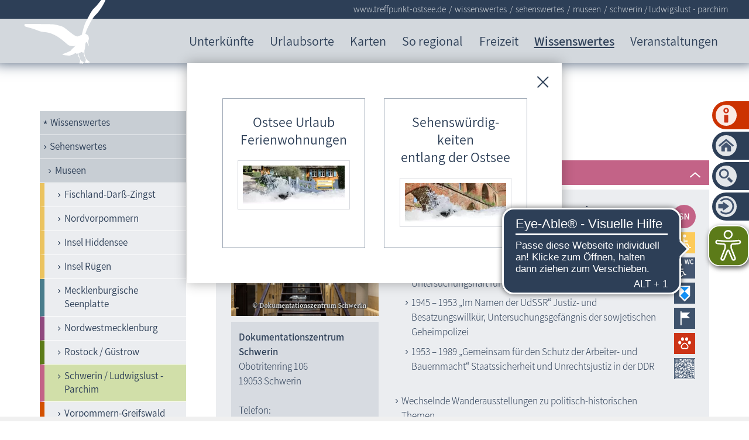

--- FILE ---
content_type: text/html; charset=utf-8
request_url: https://www.treffpunkt-ostsee.de/ostsee/sehenswertes/museen-schwerin.php
body_size: 70432
content:
<!DOCTYPE html>
<html lang="de" class="pagestatus-init no-js no-weditor scrolled-top page_var20 object-default hasBlockLeft project-ostsee subdir-sehenswertes navId-575381575381"><head><meta charset="UTF-8" /><title>Museen Schwerin, Ludwigslust-Parchim</title><!--
      Diese Seite wurde mit Weblication® CMS erstellt.
      Weblication® ist ein Produkt der Scholl Communications AG in 77694 Kehl.
      Weitere Informationen finden Sie unter https://www.weblication.de bzw. https://scholl.de.
    --><meta name="description" content="Museen in Schwerin, Ludwigslust-Parchim: Staatliches Museum Schwerin, Feuerwehrmuseum Schwerin, Dokumentationszentrum Schwerin, Museum Parchim, Plau am See" /><meta name="keywords" content="museen, museum, schwerin, schweriner, ludwigslust, parchim" /><meta name="robots" content="noarchive, index, noodp" /><meta name="viewport" content="width=device-width, initial-scale=1"/><meta name="referrer" content="strict-origin-when-cross-origin"/><meta name="Generator" content="Weblication® CMS"/><meta name="author" content="viertel-net"/><meta name="publisher" content="viertel-net, www.treffpunkt-ostsee.de"/><meta name="page-topic" content="Museen, Schwerin, Ludwigslust-Parchim"/><meta name="DC.title" content="Museen Schwerin, Ludwigslust-Parchim"/><!--[if IE]><meta http-equiv="x-ua-compatible" content="IE=edge" /><![endif]--><meta name="format-detection" content="telephone=no"/><meta name="geo.region" content="DE-MV"/><meta name="geo.placename" content="Fischland-Darß-Zingst"/><meta name="geo.position" content="54.386559;12.532058"/><meta property="og:type" content="Website" /><meta property="og:title" content="Museen Schwerin, Ludwigslust-Parchim" /><meta property="og:description" content="Museen in Schwerin, Ludwigslust-Parchim: Staatliches Museum Schwerin, Feuerwehrmuseum Schwerin, Eisenbahn- und Technikmuseum Schwerin, Museum Parchim" /><meta property="og:url" content="https://www.treffpunkt-ostsee.de/ostsee/sehenswertes/museen-schwerin.php" /><meta property="og:site_name" content="Ostsee Urlaub Ferienwohnungen" /><meta property="og:locale" content="de_DE" /><meta property="twitter:card" content="summary_large_image" /><meta property="twitter:title" content="Museen Schwerin, Ludwigslust-Parchim" /><meta property="twitter:description" content="Museen in Schwerin, Ludwigslust-Parchim: Staatliches Museum Schwerin, Feuerwehrmuseum Schwerin, Dokumentationszentrum Schwerin, Museum Parchim, Plau am See" /><meta property="og:image" content="https://www.treffpunkt-ostsee.de/ostsee-wAssets/img/vorschau/museen.jpg" /><meta property="thumbnail" content="https://www.treffpunkt-ostsee.de/ostsee-wAssets/img/vorschau/museen.jpg" /><link rel="alternate" hreflang="de" href="https://www.treffpunkt-ostsee.de/ostsee/sehenswertes/museen-schwerin.php" /><link rel="icon" href="/default-wGlobal/wGlobal/layout/images/site-icons/favicon-ostsee.png"/><link rel="apple-touch-icon" href="/default-wGlobal/wGlobal/layout/images/site-icons/apple-touch-icon-180.png"/><script>document.documentElement.className = document.documentElement.className.replace('no-js', 'js');wNavidStandard='575381575381';wProjectPath='/ostsee'; </script><!--WNEOUC:<link rel="stylesheet" href="/default-wGlobal/wGlobal/layout/styles/optimized/design_8d2072e8bc0396f96174273f70d9dfea.css?1768236736"/>:WNEOUC--><!--WEOUCO--><style>
@media only screen and (min-width: 1201px){}@media only screen and (max-width: 1200px){}@media only screen and (min-width: 992px){}@media only screen and (max-width: 991px){}@media only screen and (min-width: 1080px){}@media only screen and (max-width: 1079px){}@media only screen and (min-width: 768px){}@media only screen and (max-width: 767px){}@media only screen and (min-width: 576px){}@media only screen and (max-width: 575px){}@media only screen and (min-width: 415px){}@media only screen and (max-width: 414px){}:root{--baseColorPrimary1:#2d3f57;--baseColorPrimary2:#ffcd50;--baseColorPrimary3:#c8ced4;--baseColorPrimary4:#FF7800;--baseColorWhite:#FFFFFF;--baseColorRed:#CC3201;--baseColorDarkBrown:#441c04;--baseColorTippDkl:#5c7b19;--baseColorTippHell:#d1dfa9;--baseColorLighter:rgba(62,82,108,0.1);--baseColorLight:rgba(62,82,108,0.5);--baseColorSemi:rgba(62,82,108,0.8);--baseColorDark:#888888;--baseColorDarker:rgba(45,63,87,0.9);--baseColorDarkGrey:#666666;--baseColorBlack:#000000;--baseColorNwm:#90497e;--baseColorSn:#c36387;--baseColorMse:#4a7d8c;--baseColorHro:#5c7b19;--baseColorVg:#d35100;--baseColorFdz:#ebc35f;--baseColorTO:#d3d8dd;--backgroundColorBody:var(--baseColorWhite);--backgroundColorHeader:var(--baseColorPrimary2);--backgroundColorHeaderBefore:#2d3f57;--fontColorHeaderBefore:var(--baseColorWhite);--fontColorSearchSymbolHeaderBefore:var(--baseColorWhite);--fontColorHeaderAfter:var(--baseColorDark);--backgroundColorHeaderAfter:var(--baseColorLight);--fontColorSearchSymbolHeader:var(--baseColorBlack);--fontColorSearchSymbolHeaderAfter:var(--baseColorBlack);--fontColorNavigationMetaHeaderMainLevel1:rgba(0,0,0,0.4);--fontColorNavigationMetaHeaderMainLevel1Selected:rgba(0,0,0,0.6);--fontColorNavigationMetaHeaderMainLevel1Hover:rgba(0,0,0,0.6);--fontColorNavigationMetaHeaderMainLevel1Active:rgba(0,0,0,0.6);--fontColorNavigationMetaHeaderBeforeLevel1:var(--baseColorWhite);--fontColorNavigationMetaHeaderBeforeLevel1Selected:var(--baseColorLighter);--fontColorNavigationMetaHeaderBeforeLevel1Hover:var(--baseColorLighter);--fontColorNavigationMetaHeaderBeforeLevel1Active:var(--baseColorLighter);--backgroundColorNavigationMeta:transparent;--backgroundColorNavigationMain:transparent;--backgroundColorNavigationMainLayer:var(--baseColorLighter);--backgroundColorMegaDropdown:var(--baseColorLighter);--backgroundColorNavigationMainBlockBefore:transparent;--fontColorNavigationMainLevel1:var(--baseColorPrimary1);--fontColorNavigationMainLevel1Selected:var(--baseColorWhite);--fontColorNavigationMainLevel1Hover:var(--baseColorPrimary1);--fontColorNavigationMainLevel1Active:var(--baseColorPrimary1);--fontColorNavigationMainLevel2:var(--baseColorPrimary1);--fontColorNavigationMainLevel2Selected:var(--baseColorPrimary1);--fontColorNavigationMainLevel2Hover:var(--baseColorPrimary1);--fontColorNavigationMainLevel2Active:var(--baseColorPrimary1);--backgroundColorNavigationMainLevel1:transparent;--backgroundColorNavigationMainLevel1Selected:transparent;--backgroundColorNavigationMainLevel1Hover:transparent;--backgroundColorNavigationMainLevel1Active:transparent;--backgroundColorNavigationMainLevel2:rgba(255,205,80,0.5);--backgroundColorNavigationMainLevel2Selected:var(--baseColorTippHell);--backgroundColorNavigationMainLevel2Hover:#c8ced4;--backgroundColorNavigationMainLevel2Active:#d1dfa9;--backgroundColorNavigationMenu:var(--baseColorLighter);--fontColorNavigationMenuLevel1:var(--baseColorPrimary1);--fontColorNavigationMenuLevel1Selected:var(--baseColorPrimary1);--fontColorNavigationMenuLevel1Hover:var(--baseColorPrimary1);--fontColorNavigationMenuLevel1Active:var(--baseColorPrimary1);--fontColorNavigationMenuLevel2:var(--baseColorPrimary1);--fontColorNavigationMenuLevel2Selected:var(--baseColorPrimary1);--fontColorNavigationMenuLevel2Hover:var(--baseColorPrimary1);--fontColorNavigationMenuLevel2Active:var(--baseColorPrimary1);--backgroundColorNavigationMenuLevel1:transparent;--backgroundColorNavigationMenuLevel1Selected:var(--baseColorPrimary3);--backgroundColorNavigationMenuLevel1Hover:var(--baseColorPrimary3);--backgroundColorNavigationMenuLevel1Active:rgba(209,223,169,0.05);--backgroundColorNavigationMenuLevel2:rgba(255,255,255,0.2);--backgroundColorNavigationMenuLevel2Selected:var(--baseColorPrimary3);--backgroundColorNavigationMenuLevel2Hover:var(--baseColorPrimary3);--backgroundColorNavigationMenuLevel2Active:rgba(209,223,169,0.05);--backgroundColorNavigationSub:transparent;--fontColorNavigationSubLevel1:var(--baseColorPrimary1);--fontColorNavigationSubLevel1Selected:var(--baseColorWhite);--fontColorNavigationSubLevel1Hover:var(--baseColorPrimary1);--fontColorNavigationSubLevel1Active:var(--baseColorPrimary1);--fontColorNavigationSubLevel2:var(--baseColorPrimary1);--fontColorNavigationSubLevel2Selected:var(--baseColorPrimary1);--fontColorNavigationSubLevel2Hover:var(--baseColorPrimary1);--fontColorNavigationSubLevel2Active:var(--baseColorPrimary1);--backgroundColorNavigationSubLevel1:transparent;--backgroundColorNavigationSubLevel1Selected:#ffe6a7;--backgroundColorNavigationSubLevel1Hover:transparent;--backgroundColorNavigationSubLevel1Active:transparent;--backgroundColorNavigationSubLevel2:rgba(255,205,80,0.5);--backgroundColorNavigationSubLevel2Selected:var(--baseColorPrimary3);--backgroundColorNavigationSubLevel2Hover:var(--baseColorPrimary3);--backgroundColorNavigationSubLevel2Active:var(--baseColorTippHell);--fontColorNavigationBreadcrumb:rgba(255,255,255,0.8);--fontColorNavigationBreadcrumbHover:var(--baseColorWhite);--fontColorNavigationBreadcrumbActive:var(--baseColorWhite);--backgroundColorNavigationBreadcrumb:transparent;--backgroundColorContent:var(--baseColorWhite);--fontColorDefault:#2d3f57;--fontColorHervorgehoben:#FF7800;--fontColorTippDkl:#1C3613;--fontColorSub:rgba(0,0,0,0.5);--fontColorWeak:rgba(0,0,0,0.4);--fontColorInverseDefault:#FFFFFF;--fontColorInverseSub:rgba(255,255,255,0.5);--fontColorInverseWeak:rgba(255,255,255,0.5);--fontColorError:#FB0008;--fontColorHeadline1:var(--baseColorPrimary1);--fontColorHeadline2:var(--baseColorPrimary1);--fontColorHeadline3:var(--baseColorPrimary1);--fontColorHeadline4:var(--baseColorPrimary1);--fontColorHeadline5:var(--baseColorPrimary1);--fontColorHeadline6:var(--baseColorPrimary1);--fontColorInverseHeadline1:var(--baseColorWhite);--fontColorInverseHeadline2:var(--baseColorWhite);--fontColorInverseHeadline3:var(--baseColorWhite);--fontColorInverseHeadline4:var(--baseColorWhite);--fontColorInverseHeadline5:var(--baseColorWhite);--fontColorInverseHeadline6:var(--baseColorWhite);--fontColorLink:#2d3f57;--fontColorLinkHover:rgba(0,0,0,0.8);--fontColorLinkActive:rgba(0,0,0,0.8);--fontColorInverseLink:rgba(255,255,255,0.7);--fontColorInverseLinkHover:#FFFFFF;--fontColorInverseLinkActive:#FFFFFF;--fontColorEntryTitle:var(--baseColorPrimary1);--fontColorEntryDate:var(--baseColorPrimary1);--fontColorEntryDescription:var(--baseColorPrimary1);--fontColorInverseEntryTitle:#FFFFFF;--fontColorInverseEntryDate:rgba(255,255,255,0.4);--fontColorInverseEntryDescription:rgba(255,255,255,0.7);--backgroundColorWhite:var(--baseColorWhite);--backgroundColorPrimary2:var(--baseColorPrimary2);--backgroundColorPrimary3:var(--baseColorPrimary3);--backgroundColorBlack:var(--baseColorDarker);--backgroundColorLight1:var(--baseColorLighter);--backgroundColorLight2:var(--baseColorLight);--backgroundColorDark1:var(--baseColorDarker);--backgroundColorDark2:var(--baseColorPrimary1);--backgroundColorError:#ffccd4;--borderColorDefault:var(--baseColorPrimary1);--borderColorLight:var(--baseColorLighter);--borderColorDark:var(--baseColorDarker);--borderColorLines:var(--baseColorLight);--borderColorPrimary2:var(--baseColorPrimary2);--borderColorPrimary3:var(--baseColorPrimary3);--backgroundColorButton:var(--baseColorPrimary1);--backgroundColorButtonHover:#1C2735;--backgroundColorButtonActive:#0A0E14;--borderColorButton:var(--baseColorPrimary1);--borderColorButtonHover:#1C2735;--borderColorButtonActive:#0A0E14;--fontColorButton:var(--baseColorWhite);--fontColorButtonHover:var(--baseColorWhite);--fontColorButtonActive:var(--baseColorWhite);--backgroundColorInverseButton:var(--baseColorWhite);--backgroundColorInverseButtonHover:#E6E6E6;--backgroundColorInverseButtonActive:#CCCCCC;--borderColorInverseButton:var(--baseColorLight);--borderColorInverseButtonHover:darken(rgba(62,82,108,0.5),10%);--borderColorInverseButtonActive:darken(rgba(62,82,108,0.5),20%);--fontColorInverseButton:var(--baseColorBlack);--fontColorInverseButtonHover:var(--baseColorBlack);--fontColorInverseButtonActive:var(--baseColorBlack);--backgroundColorInputs:var(--backgroundColorWhite);--borderColorInput:var(--baseColorLight);--borderColorInputFocus:var(--baseColorSemi);--backgroundColorTable:transparent;--borderColorTable:var(--borderColorDefault);--borderColorTablePrimary2:var(--borderColorPrimary2);--borderColorTablePrimary3:var(--borderColorPrimary3);--colorLinkIcon:var(--baseColorPrimary1);--colorLinkIconInverse:var(--baseColorWhite);--fontColorFunctions:var(--baseColorSemi);--fontColorFunctionsActive:var(--baseColorDark);--backgroundColorFunctions:transparent;--backgroundColorFunctionsActive:transparent;--backgroundColorFooter:#2d3f57;--isDarkBackgroundFooter:yes}@font-face{font-family:'Assistant';font-style:normal;font-weight:600;src:local('Assistant SemiBold'), local('Assistant SemiBold'), url(/default-wGlobal/wGlobal/layout/webfonts/Assistant/assistant-v2-latin-600.ttf) format('truetype')}@font-face{font-family:'Assistant';font-style:normal;font-weight:400;src:local('Assistant'), local('Assistant-Regular'), url(/default-wGlobal/wGlobal/layout/webfonts/Assistant/assistant-v2-latin-regular.ttf) format('truetype')}@font-face{font-family:'Assistant';font-style:normal;font-weight:300;src:local('Assistant Light'), local('Assistant-Light'), url(/default-wGlobal/wGlobal/layout/webfonts/Assistant/assistant-v2-latin-300.ttf) format('truetype')}.isDarkBackground{}.isDarkBackground div, .isDarkBackground span, .isDarkBackground p, .isDarkBackground strong, .isDarkBackground em, .isDarkBackground ul, .isDarkBackground li{color:#FFFFFF}.isDarkBackground a, .isDarkBackground a *{color:rgba(255,255,255,0.7)}.isDarkBackground a:hover, .isDarkBackground a *:hover{color:#FFFFFF}.isDarkBackground .accordionHeaderOpener{}.isDarkBackground .accordionHeaderOpener:before, .isDarkBackground .accordionHeaderOpener:after{background-color:#FFFFFF !important}.isDarkBackground .text-sub{color:rgba(255,255,255,0.5)}.isDarkBackground .text-weak{color:rgba(255,255,255,0.5)}.isDarkBackground h1, .isDarkBackground h1 *{color:#FFFFFF}.isDarkBackground h2, .isDarkBackground h2 *{color:#FFFFFF}.isDarkBackground h3, .isDarkBackground h3 *{color:#FFFFFF}.isDarkBackground h4, .isDarkBackground h4 *, .isDarkBackground h5, .isDarkBackground h5 *, .isDarkBackground h6, .isDarkBackground h6 *{color:#FFFFFF}.isDarkBackground .listDefault, .isDarkBackground .listSearchResult{}.isDarkBackground .listDefault .listEntryTitle, .isDarkBackground .listSearchResult .listEntryTitle{color:#FFFFFF}.isDarkBackground .listDefault .listEntryDate, .isDarkBackground .listSearchResult .listEntryDate{color:rgba(255,255,255,0.4)}.isDarkBackground .listDefault .listEntryDescription, .isDarkBackground .listDefault .listEntryDescription *, .isDarkBackground .listSearchResult .listEntryDescription, .isDarkBackground .listSearchResult .listEntryDescription *{color:rgba(255,255,255,0.7)}.isDarkBackground .listDefault .listEntryUrl > a, .isDarkBackground .listSearchResult .listEntryUrl > a{color:rgba(255,255,255,0.7)}.isDarkBackground .listDefault .listEntryUrl > a:hover, .isDarkBackground .listSearchResult .listEntryUrl > a:hover{color:#FFFFFF}.isDarkBackground .isLightBackground{}.isDarkBackground .isLightBackground div, .isDarkBackground .isLightBackground span, .isDarkBackground .isLightBackground p, .isDarkBackground .isLightBackground strong, .isDarkBackground .isLightBackground em, .isDarkBackground .isLightBackground ul, .isDarkBackground .isLightBackground li{color:#2d3f57}.isDarkBackground .isLightBackground a, .isDarkBackground .isLightBackground a *{color:#2d3f57}.isDarkBackground .isLightBackground a:hover, .isDarkBackground .isLightBackground a *:hover{color:rgba(0,0,0,0.8)}.isDarkBackground .isLightBackground .accordionHeaderOpener{}.isDarkBackground .isLightBackground .accordionHeaderOpener:before, .isDarkBackground .isLightBackground .accordionHeaderOpener:after{background-color:#2d3f57 !important}.isDarkBackground .isLightBackground .text-sub{color:rgba(0,0,0,0.5)}.isDarkBackground .isLightBackground .text-weak{color:rgba(0,0,0,0.4)}.isDarkBackground .isLightBackground h1, .isDarkBackground .isLightBackground h1 *{color:#2d3f57}.isDarkBackground .isLightBackground h2, .isDarkBackground .isLightBackground h2 *{color:#2d3f57}.isDarkBackground .isLightBackground h3, .isDarkBackground .isLightBackground h3 *{color:#2d3f57}.isDarkBackground .isLightBackground h4, .isDarkBackground .isLightBackground h4 *, .isDarkBackground .isLightBackground h5, .isDarkBackground .isLightBackground h5 *, .isDarkBackground .isLightBackground h6, .isDarkBackground .isLightBackground h6 *{color:#2d3f57}.isDarkBackground .isLightBackground .listDefault, .isDarkBackground .isLightBackground .listSearchResult{}.isDarkBackground .isLightBackground .listDefault .listEntryTitle, .isDarkBackground .isLightBackground .listSearchResult .listEntryTitle{color:#2d3f57}.isDarkBackground .isLightBackground .listDefault .listEntryDate, .isDarkBackground .isLightBackground .listSearchResult .listEntryDate{color:#2d3f57}.isDarkBackground .isLightBackground .listDefault .listEntryDescription, .isDarkBackground .isLightBackground .listSearchResult .listEntryDescription{color:#2d3f57}#cookieNotice.infoOnly, #cookieNotice.confirmBeforeTrack{display:none;position:fixed;overflow:hidden;z-index:1000;bottom:-80px;left:0;width:100%;background-color:#c8ced4;border-top:solid 1px #2d3f57;padding:20px 10px;text-align:center;font-weight:500}#cookieNotice.infoOnly #cookieNoticeCloser, #cookieNotice.confirmBeforeTrack #cookieNoticeCloser{margin-left:8px}#cookieNotice.infoOnly #buttonEditCookieNotice, #cookieNotice.confirmBeforeTrack #buttonEditCookieNotice{position:absolute;top:4px;right:4px}#cookieNotice.confirmBeforeLoadExternRessources{display:none;position:fixed;z-index:120;top:0;left:0;width:100vw;height:100vh;background:rgba(0,0,0,0.3)}#cookieNotice.confirmBeforeLoadExternRessources #cookieNoticeInner{display:flex;align-items:center;justify-content:center;width:100vw;height:100vh}#cookieNotice.confirmBeforeLoadExternRessources #cookieNoticeInner > div{position:relative;left:0;top:0;width:100vw;height:100vh;-webkit-overflow-scrolling:touch;overflow-y:auto;background-color:#ffcd50;border-top:solid 1px #2d3f57;box-shadow:0 0 20px rgba(0,0,0,0.6);padding:2rem;text-align:center;font-weight:500}#cookieNotice.confirmBeforeLoadExternRessources #cookieNoticeInner button{margin-bottom:0.3rem}#cookieNotice.confirmBeforeLoadExternRessources #cookieNoticeCloser{margin-left:8px}#cookieNotice.confirmBeforeLoadExternRessources #buttonEditCookieNotice{position:absolute;top:4px;right:4px}#cookieNotice.confirmBeforeLoadExternRessources #containerRememberDataSecurityPreferences{}#cookieNotice.confirmBeforeLoadExternRessources #containerRememberDataSecurityPreferences input, #cookieNotice.confirmBeforeLoadExternRessources #containerRememberDataSecurityPreferences label{vertical-align:middle;line-height:20px}#cookieNotice.confirmBeforeLoadExternRessources #containerRememberDataSecurityPreferences label{font-size:0.8rem;color:#2d3f57;padding-left:4px}@media only screen and (min-width: 768px){#cookieNotice.confirmBeforeLoadExternRessources #cookieNoticeInner > div{width:50vw;height:auto}}html.wglBox{}html.ios .wLightbox .wLightboxOuter .wLightboxInner{overflow:auto;-webkit-overflow-scrolling:touch}@media only screen and (min-width: 768px){}@media only screen and (min-width: 768px){}@media only screen and (min-width: 768px){}@media only screen and (min-width: 768px){}@media only screen and (min-width: 768px){}@media print{}#blockContentInner{}#blockContentInner .elementSection > div, #blockContentInner .elementSectionObjectLocation > div, #blockContentInner .elementSectionObjectEventMulti > div, #blockContentInner .elementSectionObjectContactPerson > div, #blockContentInner .elementSectionObjectBlogpost > div{}html:lang(en) .wReaderPanelEmbed .wButtonStartReading:before{content:'Read aloud'}html:lang(en) .wReaderPanelEmbed .wButtonStopReading:before{content:'Stop'}.isDarkBackground #scrollDown:before, .isDarkBackground #scrollDown:after, .isDarkBackground .scrollDownSection:before, .isDarkBackground .scrollDownSection:after{background-color:#FFFFFF}#blockHeader #scrollProgress{position:absolute}html{overflow-y:scroll;-webkit-text-size-adjust:100%;font-size:17px}html.zoom-l{font-size:22.1px}@media only screen and (min-width: 768px){html{font-size:17px}html.zoom-l{font-size:22.1px}}@media only screen and (min-width: 992px){html{font-size:17px}html.zoom-l{font-size:22.1px}}@media only screen and (min-width: 1201px){html{font-size:17px}html.zoom-l{font-size:22.1px}}body{margin:0;padding:0;font-family:Assistant, Helvetica, Arial, Sans-serif;font-size:1rem;line-height:150%;color:#2d3f57;background:#FFFFFF;font-weight:300;-webkit-tap-highlight-color:transparent}body{}#blockPage{}@media only screen and (min-width: 1080px){#blockPage{margin-top:0;margin-bottom:0}}#blockHeader{width:100%;padding:0;background:#ffcd50;position:relative;z-index:1;-webkit-box-shadow:0px -11px 23px 10px rgba(62,82,108,1);-moz-box-shadow:0px -11px 23px 10px rgba(62,82,108,1);box-shadow:0px -11px 23px 10px rgba(62,82,108,1);position:fixed;z-index:100;top:0}html.project-ostsee #blockHeader{background:#d3d8dd}#blockHeader #blockHeaderBefore{display:none;height:32px;width:100%;line-height:32px;color:#FFFFFF;background:#2d3f57;padding:0}#blockHeader #blockHeaderBefore #blockHeaderBeforeInner{position:relative}#blockHeader #blockHeaderBefore #blockHeaderBeforeInner .wConfigMaskOpener{opacity:0.2;transition:opacity 0.2s linear}#blockHeader #blockHeaderBefore #blockHeaderBeforeInner .wConfigMaskOpener:hover{opacity:1}#blockHeader #blockHeaderMain{height:48px}#blockHeader #blockHeaderMain #blockHeaderMainInner{max-width:1201px;position:relative;margin:0 auto}#blockHeader #blockHeaderMain #logo{position:absolute;z-index:2;margin:-30px 0 0 1rem}#blockHeader #blockHeaderMain #logo > img, #blockHeader #blockHeaderMain #logo > svg{height:100px;width:auto;display:block}#blockHeader #blockHeaderMain #logo .logoImgFull{display:none}@media only screen and (max-width: 1079px){#blockHeader #blockHeaderMain{}#blockHeader #blockHeaderMain html.navmenu-open{overflow:hidden}#blockHeader #blockHeaderMain #navigationMain{width:100%;position:relative}#blockHeader #blockHeaderMain #navigationMain ul{list-style-type:none;margin:0;padding:0}#blockHeader #blockHeaderMain #navigationMain li{position:relative;display:block;margin:0;padding:0;border-bottom:1px dotted}#blockHeader #blockHeaderMain #navigationMain li > a{display:block;text-decoration:none;text-align:left}#blockHeader #blockHeaderMain #navigationMain > nav{display:block;position:fixed;top:0;left:0;width:100vw;height:0;margin-bottom:1rem;padding:0 1rem;overflow:auto;background-color:#ffe6a7}#blockHeader #blockHeaderMain #navigationMain > nav > ul{max-width:1200px;margin:10px auto 0 auto}#blockHeader #blockHeaderMain #navigationMain > nav li{}#blockHeader #blockHeaderMain #navigationMain > nav li > ul{display:none}#blockHeader #blockHeaderMain #navigationMain > nav li.selected, #blockHeader #blockHeaderMain #navigationMain > nav li.descendantSelected{}#blockHeader #blockHeaderMain #navigationMain > nav li.selected > ul, #blockHeader #blockHeaderMain #navigationMain > nav li.descendantSelected > ul{display:block}.navmenu-open #blockHeader #blockHeaderMain #navigationMain > nav{display:block;height:600px;height:calc(100vh - 48px)}#blockHeader #blockHeaderMain #navigationMain > nav > ul{}#blockHeader #blockHeaderMain #navigationMain > nav > ul > li{}#blockHeader #blockHeaderMain #navigationMain > nav > ul > li > a{font-size:1.2rem;color:#2d3f57;background-color:transparent;padding:0.7rem 3rem 0.7rem 1rem}#blockHeader #blockHeaderMain #navigationMain > nav > ul > li.selected, #blockHeader #blockHeaderMain #navigationMain > nav > ul > li.descendantSelected{}#blockHeader #blockHeaderMain #navigationMain > nav > ul > li.selected > a, #blockHeader #blockHeaderMain #navigationMain > nav > ul > li.descendantSelected > a{color:#2d3f57;background-color:#c8ced4}#blockHeader #blockHeaderMain #navigationMain > nav > ul > li:hover{}#blockHeader #blockHeaderMain #navigationMain > nav > ul > li:hover > a{color:#2d3f57;background-color:#c8ced4}#blockHeader #blockHeaderMain #navigationMain > nav > ul > li > a:active{color:#2d3f57;background-color:rgba(209,223,169,0.05)}#blockHeader #blockHeaderMain #navigationMain > nav > ul > li span.navpointToggler{position:absolute;cursor:pointer;right:0.5rem;top:0;width:1.8rem;height:1.8rem;padding:0.7rem;padding-right:0;box-sizing:content-box}#blockHeader #blockHeaderMain #navigationMain > nav > ul > li span.navpointToggler:before, #blockHeader #blockHeaderMain #navigationMain > nav > ul > li span.navpointToggler:after{transition:all 0.3s ease-in-out;content:'';position:absolute;margin:11px 0 0 3px;display:block;width:14px;height:2px;background-color:#2d3f57;transform:rotate(40deg)}#blockHeader #blockHeaderMain #navigationMain > nav > ul > li span.navpointToggler:after{margin:11px 0 0 12px;transform:rotate(-40deg)}#blockHeader #blockHeaderMain #navigationMain > nav > ul > li span.navpointToggler.open{}#blockHeader #blockHeaderMain #navigationMain > nav > ul > li span.navpointToggler.open:before{transform:rotate(-40deg)}#blockHeader #blockHeaderMain #navigationMain > nav > ul > li span.navpointToggler.open:after{transform:rotate(40deg)}#blockHeader #blockHeaderMain #navigationMain > nav > ul > li > ul{}#blockHeader #blockHeaderMain #navigationMain > nav > ul > li > ul > li{}#blockHeader #blockHeaderMain #navigationMain > nav > ul > li > ul > li > a{font-size:0.9rem;color:#2d3f57;background-color:rgba(255,255,255,0.2);padding:0.3rem 3rem 0.3rem 2rem}#blockHeader #blockHeaderMain #navigationMain > nav > ul > li > ul > li.selected, #blockHeader #blockHeaderMain #navigationMain > nav > ul > li > ul > li.descendantSelected{}#blockHeader #blockHeaderMain #navigationMain > nav > ul > li > ul > li.selected > a, #blockHeader #blockHeaderMain #navigationMain > nav > ul > li > ul > li.descendantSelected > a{color:#2d3f57;background-color:#c8ced4}#blockHeader #blockHeaderMain #navigationMain > nav > ul > li > ul > li:hover{}#blockHeader #blockHeaderMain #navigationMain > nav > ul > li > ul > li:hover > a{color:#2d3f57;background-color:#c8ced4}#blockHeader #blockHeaderMain #navigationMain > nav > ul > li > ul > li > a:active{color:#2d3f57;background-color:rgba(209,223,169,0.05)}#blockHeader #blockHeaderMain #navigationMain > nav > ul > li > ul > li span.navpointToggler{width:1.4rem;height:1.4rem;padding:0.3rem}#blockHeader #blockHeaderMain #navigationMain > nav > ul > li > ul > li > ul{}#blockHeader #blockHeaderMain #navigationMain > nav > ul > li > ul > li > ul > li{}#blockHeader #blockHeaderMain #navigationMain > nav > ul > li > ul > li > ul > li > a{font-size:0.8rem;color:#2d3f57;padding:0.2rem 3rem 0.2rem 3rem}#blockHeader #blockHeaderMain #navigationMain > nav > ul > li > ul > li > ul > li.selected, #blockHeader #blockHeaderMain #navigationMain > nav > ul > li > ul > li > ul > li.descendantSelected{}#blockHeader #blockHeaderMain #navigationMain > nav > ul > li > ul > li > ul > li.selected > a, #blockHeader #blockHeaderMain #navigationMain > nav > ul > li > ul > li > ul > li.descendantSelected > a{color:#2d3f57;background-color:#c8ced4}#blockHeader #blockHeaderMain #navigationMain > nav > ul > li > ul > li > ul > li:hover{}#blockHeader #blockHeaderMain #navigationMain > nav > ul > li > ul > li > ul > li:hover > a{color:#2d3f57;background-color:#c8ced4}#blockHeader #blockHeaderMain #navigationMain > nav > ul > li > ul > li > ul > li > a:active{color:#2d3f57;background-color:rgba(209,223,169,0.05)}#blockHeader #blockHeaderMain #navigationMain > nav > ul > li > ul > li > ul > li span.navpointToggler{width:1.2rem;height:1.2rem;padding:0.2rem}#blockHeader #blockHeaderMain #navigationMain > nav > ul > li > ul > li > ul > li > ul{}#blockHeader #blockHeaderMain #navigationMain > nav > ul > li > ul > li > ul > li > ul > li{}#blockHeader #blockHeaderMain #navigationMain > nav > ul > li > ul > li > ul > li > ul > li > a{font-size:0.8rem;color:#2d3f57;padding:0.1rem 3rem 0.1rem 4rem}#blockHeader #blockHeaderMain #navigationMain > nav > ul > li > ul > li > ul > li > ul > li.selected, #blockHeader #blockHeaderMain #navigationMain > nav > ul > li > ul > li > ul > li > ul > li.descendantSelected{}#blockHeader #blockHeaderMain #navigationMain > nav > ul > li > ul > li > ul > li > ul > li.selected > a, #blockHeader #blockHeaderMain #navigationMain > nav > ul > li > ul > li > ul > li > ul > li.descendantSelected > a{color:#2d3f57;background-color:#c8ced4}#blockHeader #blockHeaderMain #navigationMain > nav > ul > li > ul > li > ul > li > ul > li:hover{}#blockHeader #blockHeaderMain #navigationMain > nav > ul > li > ul > li > ul > li > ul > li:hover > a{color:#2d3f57;background-color:#c8ced4}#blockHeader #blockHeaderMain #navigationMain > nav > ul > li > ul > li > ul > li > ul > li > a:active{color:#2d3f57;background-color:rgba(209,223,169,0.05)}#blockHeader #blockHeaderMain #navigationMain > nav > ul > li > ul > li > ul > li > ul > li span.navpointToggler{width:1.2rem;height:1.2rem;padding:0.2rem}#blockHeader #blockHeaderMain #navigationMain > nav > ul > li > ul > li > ul > li > ul > li > ul{}#blockHeader #blockHeaderMain #navigationMain > nav > ul > li > ul > li > ul > li > ul > li > ul > li{}#blockHeader #blockHeaderMain #navigationMain > nav > ul > li > ul > li > ul > li > ul > li > ul > li > a{font-size:0.8rem;color:#2d3f57;padding:0.1rem 3rem 0.1rem 5rem}#blockHeader #blockHeaderMain #navigationMain > nav > ul > li > ul > li > ul > li > ul > li > ul > li.selected, #blockHeader #blockHeaderMain #navigationMain > nav > ul > li > ul > li > ul > li > ul > li > ul > li.descendantSelected{}#blockHeader #blockHeaderMain #navigationMain > nav > ul > li > ul > li > ul > li > ul > li > ul > li.selected > a, #blockHeader #blockHeaderMain #navigationMain > nav > ul > li > ul > li > ul > li > ul > li > ul > li.descendantSelected > a{color:#2d3f57;background-color:#c8ced4}#blockHeader #blockHeaderMain #navigationMain > nav > ul > li > ul > li > ul > li > ul > li > ul > li:hover{}#blockHeader #blockHeaderMain #navigationMain > nav > ul > li > ul > li > ul > li > ul > li > ul > li:hover > a{color:#2d3f57;background-color:#c8ced4}#blockHeader #blockHeaderMain #navigationMain > nav > ul > li > ul > li > ul > li > ul > li > ul > li > a:active{color:#2d3f57;background-color:rgba(209,223,169,0.05)}#blockHeader #blockHeaderMain #navigationMain > nav > ul > li > ul > li > ul > li > ul > li > ul > li span.navpointToggler{width:1.2rem;height:1.2rem;padding:0.2rem}#blockHeader #blockHeaderMain #navigationMain .navLevelEmbed{display:none}#blockHeader #blockHeaderMain #navigationMain #navigationMainToggler{display:block;position:absolute;top:0;right:0;margin:0 0 0 0;cursor:pointer;width:32px;height:32px}#blockHeader #blockHeaderMain #navigationMain #navigationMainToggler > div:first-child{display:none;padding:12px 38px 12px 16px;color:#2d3f57;text-decoration:none;font-size:1.2rem;text-transform:uppercase}#blockHeader #blockHeaderMain #navigationMain #navigationMainToggler > div:last-child{position:relative;width:32px;height:32px}#blockHeader #blockHeaderMain #navigationMain #navigationMainToggler > div:last-child:before{content:'';position:absolute;width:26px;height:11px;margin:6px 0 0 3px;border-top:solid 2px #2d3f57;border-bottom:solid 2px #2d3f57;transition:all 0.3s linear, border-color 0.3s 0.3s linear}#blockHeader #blockHeaderMain #navigationMain #navigationMainToggler > div:last-child:after{content:'';position:absolute;width:26px;height:20px;margin:6px 0 0 3px;border-bottom:solid 2px #2d3f57;transition:all 0.3s linear}#blockHeader #blockHeaderMain #navigationMain #navigationMainToggler.open > div:last-child:before{transform:rotate(45deg);transform-origin:2px 5px;border-bottom-color:transparent;transition:all 0.3s linear, border-color 0.1s linear}#blockHeader #blockHeaderMain #navigationMain #navigationMainToggler.open > div:last-child:after{transform:rotate(-45deg);transform-origin:2px 17px}#blockHeader #blockHeaderMain #navigationMain{}#blockHeader #blockHeaderMain #navigationMain #navigationMainToggler{top:8px;right:16px}#blockHeader #blockHeaderMain #navigationMain > nav{margin-top:48px}}@media print and (max-width: 1079px){#blockHeader #blockHeaderMain #navigationMain{display:none}}@media only screen and (min-width: 1080px){#blockHeader{}#blockHeader #blockHeaderBefore{display:block;height:32px;line-height:32px;background:#2d3f57;padding:0 4rem;float:none}#blockHeader #blockHeaderBefore:after{display:table;overflow:hidden;visibility:hidden;clear:both;content:"";height:0;font-size:0;line-height:0}#blockHeader #blockHeaderBefore #blockHeaderBeforeInner{position:relative;margin:0 auto;max-width:1201px}#blockHeader #blockHeaderMain{height:76px;padding:0 1rem}#blockHeader #blockHeaderMain #logo{margin:-22.5px 0 0 0;margin-top:-24px}#blockHeader #blockHeaderMain #logo .logoImg{display:none}#blockHeader #blockHeaderMain #logo .logoImgFull{display:block}#blockHeader #blockHeaderMain #logo > img, #blockHeader #blockHeaderMain #logo > svg{display:block;height:121px;margin-top:-20px}#blockHeader #blockHeaderMain #navigationMainToggler{display:none}#blockHeader #blockHeaderMain #navigationMain{background-color:transparent;user-select:none;-webkit-user-select:none;-moz-user-select:none;-ms-user-select:none;width:100%}#blockHeader #blockHeaderMain #navigationMain ul{list-style-type:none;margin:0;padding:0}#blockHeader #blockHeaderMain #navigationMain span.navpointToggler{pointer-events:none}#blockHeader #blockHeaderMain #navigationMain > nav{}#blockHeader #blockHeaderMain #navigationMain > nav li{display:block;margin:0;padding:0}#blockHeader #blockHeaderMain #navigationMain > nav li > a{display:block;text-decoration:none}#blockHeader #blockHeaderMain #navigationMain > nav li a[target="_blank"]::after{content:'';background-image:url('[data-uri]');content:'';display:inline-block;outline:none;margin:4px 5px 0 0;width:16px;height:16px;vertical-align:top;background-position:0 0;background-repeat:no-repeat;flex:none}#blockHeader #blockHeaderMain #navigationMain > nav li > span.navpointToggler{display:none}#blockHeader #blockHeaderMain #navigationMain > nav li > ul{display:none;position:absolute;z-index:80}#blockHeader #blockHeaderMain #navigationMain > nav > ul{}#blockHeader #blockHeaderMain #navigationMain > nav > ul > li{float:left}#blockHeader #blockHeaderMain #navigationMain > nav > ul > li[data-source='meta']{display:none}#blockHeader #blockHeaderMain #navigationMain > nav > ul > li > a{font-family:inherit;font-size:1.3rem;color:#2d3f57;background-color:#transparent;padding:0rem 0.8rem;line-height:48px}#blockHeader #blockHeaderMain #navigationMain > nav > ul > li.selected, #blockHeader #blockHeaderMain #navigationMain > nav > ul > li.descendantSelected{}#blockHeader #blockHeaderMain #navigationMain > nav > ul > li.selected > a, #blockHeader #blockHeaderMain #navigationMain > nav > ul > li.descendantSelected > a{color:#FFFFFF;background-color:transparent;color:#2d3f57;font-weight:bold !important;text-decoration:underline;text-underline-offset:5px}#blockHeader #blockHeaderMain #navigationMain > nav > ul > li:hover{}#blockHeader #blockHeaderMain #navigationMain > nav > ul > li:hover > a{color:#FFFFFF;background-color:transparent}#blockHeader #blockHeaderMain #navigationMain > nav > ul > li > a:active{color:#FFFFFF;background-color:transparent}#blockHeader #blockHeaderMain #navigationMain > nav > ul > li ul{width:280px;background-color:#ffe6a7;border-style:solid;border-width:1px;border-color:rgba(62,82,108,0.1);border:1px solid #c8ced4}html.project-ostsee #blockHeader #blockHeaderMain #navigationMain > nav > ul > li ul{background-color:#FFFFFF}#blockHeader #blockHeaderMain #navigationMain > nav > ul > li ul > li{position:relative;border-top:1px solid #FFFFFF}#blockHeader #blockHeaderMain #navigationMain > nav > ul > li ul > li > span.navpointToggler{display:block}#blockHeader #blockHeaderMain #navigationMain > nav > ul > li ul > li > a{font-family:inherit;font-size:1rem;color:#2d3f57;background-color:#ffe6a7;padding:0.5rem 1rem}html.project-ostsee #blockHeader #blockHeaderMain #navigationMain > nav > ul > li ul > li > a{background-color:rgba(62,82,108,0.1)}#blockHeader #blockHeaderMain #navigationMain > nav > ul > li ul > li:hover{}#blockHeader #blockHeaderMain #navigationMain > nav > ul > li ul > li:hover > a{color:#FFFFFF;background-color:#c8ced4}html.project-ostsee #blockHeader #blockHeaderMain #navigationMain > nav > ul > li ul > li:hover > a{background-color:#c8ced4}#blockHeader #blockHeaderMain #navigationMain > nav > ul > li ul > li > a:active{color:#FFFFFF;background-color:#d1dfa9}#blockHeader #blockHeaderMain #navigationMain > nav > ul > li ul > li.selected, #blockHeader #blockHeaderMain #navigationMain > nav > ul > li ul > li.descendantSelected{}#blockHeader #blockHeaderMain #navigationMain > nav > ul > li ul > li.selected > a, #blockHeader #blockHeaderMain #navigationMain > nav > ul > li ul > li.descendantSelected > a{color:#2d3f57;background-color:#c8ced4;padding-left:2rem}html.project-ostsee #blockHeader #blockHeaderMain #navigationMain > nav > ul > li ul > li.selected > a, html.project-ostsee #blockHeader #blockHeaderMain #navigationMain > nav > ul > li ul > li.descendantSelected > a{background-color:#d1dfa9}#blockHeader #blockHeaderMain #navigationMain > nav > ul > li ul > li ul{top:-1px;right:calc(-100% - 2 * 1px);width:calc(100% + 1 * 1px)}#blockHeader #blockHeaderMain #navigationMain > nav > ul > li ul > li ul > li{position:relative}#blockHeader #blockHeaderMain #navigationMain > nav > ul > li ul > li ul > li > a{font-family:inherit;font-size:1rem;color:#2d3f57;background-color:#ffe6a7;padding:0.5rem 1rem}#blockHeader #blockHeaderMain #navigationMain > nav > ul > li ul > li ul > li.selected, #blockHeader #blockHeaderMain #navigationMain > nav > ul > li ul > li ul > li.descendantSelected{}#blockHeader #blockHeaderMain #navigationMain > nav > ul > li ul > li ul > li.selected > a, #blockHeader #blockHeaderMain #navigationMain > nav > ul > li ul > li ul > li.descendantSelected > a{color:#2d3f57;background-color:#c8ced4}#blockHeader #blockHeaderMain #navigationMain > nav > ul > li ul > li ul > li:hover{}#blockHeader #blockHeaderMain #navigationMain > nav > ul > li ul > li ul > li:hover > a{color:#FFFFFF;background-color:#c8ced4}#blockHeader #blockHeaderMain #navigationMain > nav > ul > li ul > li ul > li > a:active{color:#FFFFFF;background-color:#d1dfa9}#blockHeader #blockHeaderMain #navigationMain > nav > ul > li ul > li ul > li ul{top:-1px;right:calc(-100% - 2 * 1px)}#blockHeader #blockHeaderMain #navigationMain > nav > ul > li ul > li ul > li ul{top:-1px;right:calc(-100% - 2 * 1px);width:calc(100% + 1 * 1px)}#blockHeader #blockHeaderMain #navigationMain > nav > ul > li ul > li ul > li ul > li{position:relative}#blockHeader #blockHeaderMain #navigationMain > nav > ul > li ul > li ul > li ul > li > a{font-family:inherit;font-size:1rem;color:#2d3f57;background-color:rgba(255,205,80,0.5);padding:0.5rem 1rem}html.project-ostsee #blockHeader #blockHeaderMain #navigationMain > nav > ul > li ul > li ul > li ul > li > a{background-color:rgba(200,206,212,0.5)}#blockHeader #blockHeaderMain #navigationMain > nav > ul > li ul > li ul > li ul > li.selected, #blockHeader #blockHeaderMain #navigationMain > nav > ul > li ul > li ul > li ul > li.descendantSelected{}#blockHeader #blockHeaderMain #navigationMain > nav > ul > li ul > li ul > li ul > li.selected > a, #blockHeader #blockHeaderMain #navigationMain > nav > ul > li ul > li ul > li ul > li.descendantSelected > a{color:;background-color:}#blockHeader #blockHeaderMain #navigationMain > nav > ul > li ul > li ul > li ul > li:hover{}#blockHeader #blockHeaderMain #navigationMain > nav > ul > li ul > li ul > li ul > li:hover > a{color:;background-color:}#blockHeader #blockHeaderMain #navigationMain > nav > ul > li ul > li ul > li ul > li > a:active{color:;background-color:}#blockHeader #blockHeaderMain #navigationMain > nav > ul > li ul > li ul > li ul > li ul{top:-1px;right:calc(-100% - 2 * 1px)}#blockHeader #blockHeaderMain #navigationMain > nav > ul > li ul > li ul > li ul > li:hover > ul{display:block}#blockHeader #blockHeaderMain #navigationMain > nav > ul > li ul > li ul > li ul > li.childs.open > .navpointToggler{display:block}#blockHeader #blockHeaderMain #navigationMain > nav > ul > li ul > li ul > li:hover > ul{display:block}#blockHeader #blockHeaderMain #navigationMain > nav > ul > li ul > li ul > li.childs.open > .navpointToggler{display:block}#blockHeader #blockHeaderMain #navigationMain > nav > ul > li ul > li:hover > ul{display:block}#blockHeader #blockHeaderMain #navigationMain > nav > ul > li ul > li.childs.open > .navpointToggler{display:block}#blockHeader #blockHeaderMain #navigationMain > nav > ul > li ul.subleftside > li > ul{right:100%}#blockHeader #blockHeaderMain #navigationMain > nav > ul > li ul.subleftside li.childs{}#blockHeader #blockHeaderMain #navigationMain > nav > ul > li ul.subleftside li.childs > a{padding-left:32px}#blockHeader #blockHeaderMain #navigationMain > nav > ul > li:not(.hasMegaDropdown):hover > ul{display:block}#blockHeader #blockHeaderMain #navigationMain .navpointToggler{position:absolute;display:block;right:0;top:9px;width:32px;height:24px;cursor:pointer}#blockHeader #blockHeaderMain #navigationMain .navpointToggler:before, #blockHeader #blockHeaderMain #navigationMain .navpointToggler:after{content:'';position:absolute;display:block;width:9px;height:1px;margin:9px 0 0 12px;background-color:#2d3f57;transform:rotate(50deg)}#blockHeader #blockHeaderMain #navigationMain .navpointToggler:after{margin:15px 0 0 12px;transform:rotate(-50deg)}#blockHeader #blockHeaderMain #navigationMain .subleftside > li > .navpointToggler{right:auto;left:0}#blockHeader #blockHeaderMain #navigationMain .subleftside > li > .navpointToggler:before{transform:rotate(-50deg)}#blockHeader #blockHeaderMain #navigationMain .subleftside > li > .navpointToggler:after{transform:rotate(50deg)}#blockHeader #blockHeaderMain #navigationMain .navLevelEmbed{display:none;position:absolute;z-index:101;width:100%;max-height:calc(100vh - 48px - 36px);left:0;margin:0;padding:40px 40px 40px 40px;overflow:auto;background-color:#ffe6a7;border-style:solid;border-width:1px;border-color:#FFFFFF;color:#2d3f57}#blockHeader #blockHeaderMain #navigationMain .navLevelEmbed .elementSection, #blockHeader #blockHeaderMain #navigationMain .navLevelEmbed .elementSectionObjectLocation, #blockHeader #blockHeaderMain #navigationMain .navLevelEmbed .elementSectionObjectEventMulti, #blockHeader #blockHeaderMain #navigationMain .navLevelEmbed .elementSectionObjectContactPerson, #blockHeader #blockHeaderMain #navigationMain .navLevelEmbed .elementSectionObjectBlogpost{padding:0 !important}#blockHeader #blockHeaderMain #navigationMain{position:absolute;width:100%;top:14px}#blockHeader #blockHeaderMain #navigationMain #navigationMainToggler{top:8px}#blockHeader #blockHeaderMain #navigationMain > nav{}#blockHeader #blockHeaderMain #navigationMain > nav > ul{float:right}}#blockBody{background:#FFFFFF;margin:0 auto;padding-top:calc(48px - 20px)}@media only screen and (min-width: 1080px){#blockBody{padding-top:108px}}#blockBodyBefore{position:relative}#navigationBreadcrumb{background-color:transparent;position:fixed;z-index:129;top:0px;width:100%;text-align:right}#navigationBreadcrumb:empty{display:none}#navigationBreadcrumb > div{font-size:0.9rem;text-align:left;text-transform:lowercase}#navigationBreadcrumb > div > div{display:inline}#navigationBreadcrumb > div > div a{text-decoration:none;padding:0 .3rem 0 0;color:rgba(255,255,255,0.8)}#navigationBreadcrumb > div > div a:before{content:'/';padding:0 .3rem 0 0;color:rgba(255,255,255,0.8)}#navigationBreadcrumb > div > div a:hover{color:#FFFFFF}#navigationBreadcrumb > div > div a:active{color:#FFFFFF}#navigationBreadcrumb > div > div:first-child{}#navigationBreadcrumb > div > div:first-child > a:before{content:'';padding:0}#navigationBreadcrumb{display:none}@media only screen and (min-width: 1080px){#navigationBreadcrumb{display:block}#navigationBreadcrumb > div{max-width:1201px;margin:0 4rem 0 auto;text-align:right;padding:3px 0 0.5rem 0}}@media only screen and (min-width: 1080px){#navigationBreadcrumb{}#navigationBreadcrumb > div{margin:0 1.8rem 0 auto}}#blockMain{position:relative;margin:0 auto;max-width:100%}#blockLeft{display:none;position:relative;padding:20px}#blockLeft #navigationSub{background-color:border: 1px solid red;width:100%;margin:5px 0 20px 0}#blockLeft #navigationSub > .wglButton{right:0}#blockLeft #navigationSub ul{list-style-type:none;margin:0;padding:0}#blockLeft #navigationSub a{display:block;text-decoration:none}#blockLeft #navigationSub a[target="_blank"]::after{background-image:url('[data-uri]');content:'';display:inline-block;outline:none;margin:4px 5px 0 5px;width:16px;height:16px;vertical-align:top;background-position:0 0;background-repeat:no-repeat;flex:none}#blockLeft #navigationSub > nav{}#blockLeft #navigationSub > nav .selectedNavpointMain{}#blockLeft #navigationSub > nav .selectedNavpointMain > a{font-family:inherit;font-size:1rem;line-height:140%;color:#2d3f57;background-color:#c8ced4;padding:0.5rem 0.5rem;font-weight:normal;padding-left:18px}#blockLeft #navigationSub > nav .selectedNavpointMain > a:before{content:'* ';position:absolute;left:5px;margin-top:4px;font-size:1.3rem}#blockLeft #navigationSub > nav > ul{}#blockLeft #navigationSub > nav > ul > li{display:block;margin:0;padding:0;border-bottom:solid 1px #ffffff}#blockLeft #navigationSub > nav > ul > li:before{content:'';display:inline-block;position:absolute;margin:12px 2px 0 0;width:1rem;height:1rem;vertical-align:top;background-image:url("[data-uri]");background-position:0 0;background-repeat:no-repeat}#blockLeft #navigationSub > nav > ul > li[data-source='meta']{display:none}#blockLeft #navigationSub > nav > ul > li:first-child{border-top:solid 1px #FFFFFF}#blockLeft #navigationSub > nav > ul > li > a{font-family:inherit;font-size:1rem;line-height:140%;color:#2d3f57;background-color:#ffe6a7;padding:0.5rem 0.5rem 0.5rem 1rem}html.project-ostsee #blockLeft #navigationSub > nav > ul > li > a{background-color:rgba(62,82,108,0.1)}#blockLeft #navigationSub > nav > ul > li > a:hover{color:#FFFFFF;background-color:#c8ced4}html.project-ostsee #blockLeft #navigationSub > nav > ul > li > a:hover{background-color:#c8ced4}#blockLeft #navigationSub > nav > ul > li > a:active{color:#2d3f57;background-color:#d1dfa9}html.project-ostsee #blockLeft #navigationSub > nav > ul > li > a:active{background-color:#d1dfa9}#blockLeft #navigationSub > nav > ul > li.selected, #blockLeft #navigationSub > nav > ul > li.descendantSelected{}#blockLeft #navigationSub > nav > ul > li.selected > a, #blockLeft #navigationSub > nav > ul > li.descendantSelected > a{color:#2d3f57;background-color:#c8ced4;font-weight:normal}html.project-ostsee #blockLeft #navigationSub > nav > ul > li.selected > a, html.project-ostsee #blockLeft #navigationSub > nav > ul > li.descendantSelected > a{background-color:#c8ced4}#blockLeft #navigationSub > nav > ul > li > span.navpointToggler{display:none}#blockLeft #navigationSub > nav > ul > li > ul{margin-bottom:1px;border-top:solid 1px #FFFFFF}#blockLeft #navigationSub > nav > ul > li > ul > li{display:block;margin:0;padding:0;border-bottom:solid 1px #ffffff}#blockLeft #navigationSub > nav > ul > li > ul > li:before{content:'';display:inline-block;position:absolute;margin:12px 0 0 8px;width:1rem;height:1rem;vertical-align:top;background-image:url("[data-uri]");background-position:0 0;background-repeat:no-repeat}#blockLeft #navigationSub > nav > ul > li > ul > li > a{font-family:inherit;font-size:1rem;line-height:140%;color:#2d3f57;background-color:#ffe6a7;padding:0.5rem 0.5rem 0.5rem 1.5rem}html.project-ostsee #blockLeft #navigationSub > nav > ul > li > ul > li > a{background-color:rgba(62,82,108,0.1)}#blockLeft #navigationSub > nav > ul > li > ul > li > a:hover{color:#FFFFFF;background-color:#c8ced4}html.project-ostsee #blockLeft #navigationSub > nav > ul > li > ul > li > a:hover{background-color:#c8ced4}#blockLeft #navigationSub > nav > ul > li > ul > li > a:active{color:#2d3f57;background-color:#d1dfa9}html.project-ostsee #blockLeft #navigationSub > nav > ul > li > ul > li > a:active{background-color:#d1dfa9}#blockLeft #navigationSub > nav > ul > li > ul > li.selected, #blockLeft #navigationSub > nav > ul > li > ul > li.descendantSelected{}#blockLeft #navigationSub > nav > ul > li > ul > li.selected > a, #blockLeft #navigationSub > nav > ul > li > ul > li.descendantSelected > a{color:#2d3f57;background-color:$#c8ced4;font-weight:normal}html.project-ostsee #blockLeft #navigationSub > nav > ul > li > ul > li.selected > a, html.project-ostsee #blockLeft #navigationSub > nav > ul > li > ul > li.descendantSelected > a{background-color:#c8ced4}#blockLeft #navigationSub > nav > ul > li > ul > li > span.navpointToggler{display:none}#blockLeft #navigationSub > nav > ul > li > ul > li > ul{border-top:solid 1px #FFFFFF}#blockLeft #navigationSub > nav > ul > li > ul > li > ul > li{display:block;padding:0;border-bottom:solid 1px #ffffff}#blockLeft #navigationSub > nav > ul > li > ul > li > ul > li:before{content:'';display:inline-block;position:absolute;margin:12px 0 0 16px;width:1rem;height:1rem;vertical-align:top;background-image:url("[data-uri]");background-position:0 0;background-repeat:no-repeat}#blockLeft #navigationSub > nav > ul > li > ul > li > ul > li > a{font-family:inherit;font-size:1rem;line-height:140%;color:#2d3f57;background-color:#ffe6a7;padding:0.5rem 0.5rem 0.5rem 2rem}html.project-ostsee #blockLeft #navigationSub > nav > ul > li > ul > li > ul > li > a{background-color:rgba(62,82,108,0.1)}#blockLeft #navigationSub > nav > ul > li > ul > li > ul > li > a:hover{color:#FFFFFF;background-color:#c8ced4}html.project-ostsee #blockLeft #navigationSub > nav > ul > li > ul > li > ul > li > a:hover{background-color:#c8ced4}#blockLeft #navigationSub > nav > ul > li > ul > li > ul > li > a:active{color:#2d3f57;background-color:#d1dfa9}html.project-ostsee #blockLeft #navigationSub > nav > ul > li > ul > li > ul > li > a:active{background-color:#d1dfa9}#blockLeft #navigationSub > nav > ul > li > ul > li > ul > li.selected, #blockLeft #navigationSub > nav > ul > li > ul > li > ul > li.descendantSelected{}#blockLeft #navigationSub > nav > ul > li > ul > li > ul > li.selected > a, #blockLeft #navigationSub > nav > ul > li > ul > li > ul > li.descendantSelected > a{color:#2d3f57;background-color:#c8ced4;font-weight:normal}html.project-ostsee #blockLeft #navigationSub > nav > ul > li > ul > li > ul > li.selected > a, html.project-ostsee #blockLeft #navigationSub > nav > ul > li > ul > li > ul > li.descendantSelected > a{background-color:#c8ced4}#blockLeft #navigationSub > nav > ul > li > ul > li > ul > li > span.navpointToggler{display:none}#blockLeft #navigationSub > nav > ul > li > ul > li > ul > li > ul{border-top:solid 1px #FFFFFF}#blockLeft #navigationSub > nav > ul > li > ul > li > ul > li > ul > li{display:block;padding:0;border-bottom:solid 1px #ffffff}#blockLeft #navigationSub > nav > ul > li > ul > li > ul > li > ul > li:before{content:'';display:inline-block;position:absolute;margin:12px 0 0 16px;width:1rem;height:1rem;vertical-align:top;background-image:url("[data-uri]");background-position:0 0;background-repeat:no-repeat}#blockLeft #navigationSub > nav > ul > li > ul > li > ul > li > ul > li > a{font-family:inherit;font-size:1rem;line-height:140%;color:#2d3f57;background-color:#ffe6a7;padding:0.5rem 0.5rem 0.5rem 2rem}html.project-ostsee #blockLeft #navigationSub > nav > ul > li > ul > li > ul > li > ul > li > a{background-color:rgba(62,82,108,0.1)}#blockLeft #navigationSub > nav > ul > li > ul > li > ul > li > ul > li > a:hover{color:#FFFFFF;background-color:#c8ced4}html.project-ostsee #blockLeft #navigationSub > nav > ul > li > ul > li > ul > li > ul > li > a:hover{background-color:#c8ced4}#blockLeft #navigationSub > nav > ul > li > ul > li > ul > li > ul > li > a:active{color:#2d3f57;background-color:#d1dfa9}html.project-ostsee #blockLeft #navigationSub > nav > ul > li > ul > li > ul > li > ul > li > a:active{background-color:#d1dfa9}#blockLeft #navigationSub > nav > ul > li > ul > li > ul > li > ul > li.selected, #blockLeft #navigationSub > nav > ul > li > ul > li > ul > li > ul > li.descendantSelected{}#blockLeft #navigationSub > nav > ul > li > ul > li > ul > li > ul > li.selected > a, #blockLeft #navigationSub > nav > ul > li > ul > li > ul > li > ul > li.descendantSelected > a{color:#2d3f57;background-color:#c8ced4;font-weight:bold}html.project-ostsee #blockLeft #navigationSub > nav > ul > li > ul > li > ul > li > ul > li.selected > a, html.project-ostsee #blockLeft #navigationSub > nav > ul > li > ul > li > ul > li > ul > li.descendantSelected > a{background-color:#c8ced4}#blockLeft #navigationSub > nav > ul > li > ul > li > ul > li > ul > li > span.navpointToggler{display:none}@media only screen and (min-width: 992px){#blockLeft{float:left;width:250px;padding:0;padding-top:0.5rem;display:block}}#blockContent{display:block;position:relative;background:#FFFFFF}#blockContent > div, #blockContent > div > div.wWebtagGroup > div > div > div{}#blockContent > div > .elementContent, #blockContent > div > .elementText, #blockContent > div > .elementPicture, #blockContent > div > .elementNavigation, #blockContent > div > .elementLink, #blockContent > div > .elementHeadline, #blockContent > div > .elementBox, #blockContent > div > .elementAccordion, #blockContent > div > div.wWebtagGroup > div > div > div > .elementContent, #blockContent > div > div.wWebtagGroup > div > div > div > .elementText, #blockContent > div > div.wWebtagGroup > div > div > div > .elementPicture, #blockContent > div > div.wWebtagGroup > div > div > div > .elementNavigation, #blockContent > div > div.wWebtagGroup > div > div > div > .elementLink, #blockContent > div > div.wWebtagGroup > div > div > div > .elementHeadline, #blockContent > div > div.wWebtagGroup > div > div > div > .elementBox, #blockContent > div > div.wWebtagGroup > div > div > div > .elementAccordion{margin-left:20px;margin-right:20px}@media only screen and (min-width: 992px){#blockContent{}#blockContent > div, #blockContent > div > div.wWebtagGroup > div > div > div{}#blockContent > div > .elementContent, #blockContent > div > .elementText, #blockContent > div > .elementPicture, #blockContent > div > .elementNavigation, #blockContent > div > .elementLink, #blockContent > div > .elementHeadline, #blockContent > div > .elementBox, #blockContent > div > .elementAccordion, #blockContent > div > div.wWebtagGroup > div > div > div > .elementContent, #blockContent > div > div.wWebtagGroup > div > div > div > .elementText, #blockContent > div > div.wWebtagGroup > div > div > div > .elementPicture, #blockContent > div > div.wWebtagGroup > div > div > div > .elementNavigation, #blockContent > div > div.wWebtagGroup > div > div > div > .elementLink, #blockContent > div > div.wWebtagGroup > div > div > div > .elementHeadline, #blockContent > div > div.wWebtagGroup > div > div > div > .elementBox, #blockContent > div > div.wWebtagGroup > div > div > div > .elementAccordion{max-width:960px;margin-left:auto;margin-right:auto}}#blockAfter{position:relative}@media only screen and (min-width: 992px){}#blockFooter{display:block;clear:both;position:relative;margin:0 auto}#blockFooter h1, #blockFooter h2, #blockFooter h3, #blockFooter h4, #blockFooter h5, #blockFooter h6{font-weight:normal}#blockFooter p, #blockFooter ul{}#blockFooter a{text-decoration:none;line-height:188%}#blockFooter a:before{margin-top:7px}.object-singlepage #blockHeader{background-color:rgba(62,82,108,0.1)}.page_var10 #blockHeader, .page_var1 #blockHeader{}.page_var20{}.page_var20 #blockMain{max-width:1201px;margin:0 auto;box-sizing:content-box;padding:0}.page_var20 #blockMain > div{box-sizing:border-box}.page_var20 #blockHeader, .page_var0 #blockHeader{}@media only screen and (min-width: 992px){.page_var20 #blockMain{padding:1rem}}@media only screen and (min-width: 1080px){.page_var20 #blockMain{padding:1rem 1rem 1rem 4rem}}@media only screen and (min-width: 992px){.page_var20{}.page_var20 #blockContent{float:left;width:calc(100% - 250px)}}.page_var30 #blockHeader{}@media only screen and (min-width: 992px){}@media only screen and (min-width: 992px){}.page_var40 #blockHeader{}@media only screen and (min-width: 992px){}@media only screen and (min-width: 992px){}.page_var100 #blockHeader{}.page_var400 #blockHeader{max-width:none;z-index:3}.scrolled-top.page_var400 #blockHeader{background-color:transparent}.page_var400 #blockHeader #blockHeaderBefore{display:none}.scrolldirection-down.page_var400 #blockHeader, .scrolldirection-up.page_var400 #blockHeader{background:#ffcd50}.page_var400.weditor #blockHeader{position:relative}.page_var500 #blockHeader{max-width:none;z-index:3}.scrolled-top.page_var500 #blockHeader{background-color:transparent}.page_var500 #blockHeader #blockHeaderBefore{display:none}.page_var500 #blockHeader #navigationMain{display:none}.scrolldirection-down.page_var500 #blockHeader, .scrolldirection-up.page_var500 #blockHeader{background:#ffcd50}.page_var500.weditor #blockHeader{position:relative}.page_var10000 #blockHeader{}@media only screen and (min-width: 992px){}@media only screen and (min-width: 1080px){}@media only screen and (min-width: 992px){}.listDefaultBorder_var0 .listEntry .listEntryInner:after, .listDefault:after, .elementContainerStandard_var0 .elementContainerStandard:after, .elementContainerStandard:after, .elementBox > .boxInner:after, #blockFooter:after, #blockMain:after, #blockBody:after, #blockHeader:after{display:table;overflow:hidden;visibility:hidden;clear:both;content:".";height:0;font-size:0;line-height:0}.clickable{cursor:pointer}.rot{color:#CC3201}picture{line-height:0}picture img{max-width:100%}picture[data-lazyloading='1'] img.wglLazyLoadInit{background:#f0f0f0}html{box-sizing:border-box}*, *:before, *:after{box-sizing:inherit}img{}img .picture{margin:0;height:auto;max-width:100%;vertical-align:bottom}img .pictureLeft{float:left;margin:0 24px 10px 0;height:auto;max-width:100%;vertical-align:bottom}img .pictureCenter{margin:0 24px 4px 0;height:auto;max-width:100%;vertical-align:bottom}img .pictureRight{float:right;margin:0 0 4px 24px;height:auto;max-width:100%;vertical-align:bottom}p{margin:0 0 1rem 0}.alignCenter{text-align:center}ul{margin:0;padding:0;list-style:none}ol, ul{margin:0;padding:0}li{margin:0;padding:0}hr{margin:0 0 10px 0;border-color:rgba(62,82,108,0.5);border-style:solid none none none;height:0px}acronym, abbr{border-bottom:dashed 1px rgba(62,82,108,0.5)}blockquote{border-left:solid 4px rgba(62,82,108,0.5);padding-left:1rem}sup{font-size:70%;line-height:0;vertical-align:super}a{text-decoration:underline;color:#2d3f57}a > span{color:inherit !important}p a, li a{font-weight:600}#blockLeft a, #blockFooter a{text-decoration:none}a.downloadIcon > span, a.iconUrl > span, a.intern:before, a.extern:before, a.box:before, a.boxP_icture:before, a.download:before, a.pdf:before, a.doc:before, a.xls:before, a.audio:before, a.video:before, a.next:before, a.back:before, a.wpst:before, a.mail:before, a.wpst:before, span.phone:before, a.phone:before, span.fax:before, a.fax:before, span.mobile:before, a.mobile:before, a.maps:before, a.rss:before, a.vcf:before, a.ical:before{content:'';display:inline-block;outline:none;margin:4px 5px 0 0;width:16px;height:16px;vertical-align:top;background-position:0 0;background-repeat:no-repeat;flex:none}a.next, a.intern, a.extern, a.box, a.boxPicture, a.download, a.pdf, a.doc, a.xls, a.audio, a.video, a.next, a.back, a.wpst, a.wpst, a.mail, a.wpst, span.phone, a.phone, span.fax, a.fax, span.mobile, a.mobile, a.maps, a.rss, a.vcf, a.ical{}a.next > span, a.intern > span, a.extern > span, a.box > span, a.boxPicture > span, a.download > span, a.pdf > span, a.doc > span, a.xls > span, a.audio > span, a.video > span, a.next > span, a.back > span, a.wpst > span, a.mail > span, a.wpst > span, span.phone > span, a.phone > span, span.fax > span, a.fax > span, span.mobile > span, a.mobile > span, a.maps > span, a.rss > span, a.vcf > span, a.ical > span{display:inline-block;text-decoration:inherit;color:inherit;font:inherit;max-width:calc(100% - 20px)}body, .isDarkBackground .isLightBackground, .isDarkBackground .isInverseBackground{}body a.intern:before, .isDarkBackground .isLightBackground a.intern:before, .isDarkBackground .isInverseBackground a.intern:before{background-image:url("[data-uri]")}body a.extern:before, .isDarkBackground .isLightBackground a.extern:before, .isDarkBackground .isInverseBackground a.extern:before{background-image:url("[data-uri]")}body a.box:before, .isDarkBackground .isLightBackground a.box:before, .isDarkBackground .isInverseBackground a.box:before{background-image:url("[data-uri]")}body a.boxP_icture:before, .isDarkBackground .isLightBackground a.boxP_icture:before, .isDarkBackground .isInverseBackground a.boxP_icture:before{background-image:url("[data-uri]")}body a.download:before, .isDarkBackground .isLightBackground a.download:before, .isDarkBackground .isInverseBackground a.download:before{background-image:url("[data-uri]")}body a.pdf:before, .isDarkBackground .isLightBackground a.pdf:before, .isDarkBackground .isInverseBackground a.pdf:before{background-image:url("[data-uri]")}body a.doc:before, .isDarkBackground .isLightBackground a.doc:before, .isDarkBackground .isInverseBackground a.doc:before{background-image:url("[data-uri]")}body a.xls:before, .isDarkBackground .isLightBackground a.xls:before, .isDarkBackground .isInverseBackground a.xls:before{background-image:url("[data-uri]")}body a.audio:before, .isDarkBackground .isLightBackground a.audio:before, .isDarkBackground .isInverseBackground a.audio:before{background-image:url("[data-uri]")}body a.video:before, .isDarkBackground .isLightBackground a.video:before, .isDarkBackground .isInverseBackground a.video:before{background-image:url("[data-uri]")}body a.next:before, .isDarkBackground .isLightBackground a.next:before, .isDarkBackground .isInverseBackground a.next:before{background-image:url("[data-uri]")}body a.back:before, .isDarkBackground .isLightBackground a.back:before, .isDarkBackground .isInverseBackground a.back:before{background-image:url("[data-uri]")}body a.wpst:before, body a.mail:before, body a.wpst:before, .isDarkBackground .isLightBackground a.wpst:before, .isDarkBackground .isLightBackground a.mail:before, .isDarkBackground .isLightBackground a.wpst:before, .isDarkBackground .isInverseBackground a.wpst:before, .isDarkBackground .isInverseBackground a.mail:before, .isDarkBackground .isInverseBackground a.wpst:before{background-image:url("[data-uri]")}body span.phone:before, body a.phone:before, .isDarkBackground .isLightBackground span.phone:before, .isDarkBackground .isLightBackground a.phone:before, .isDarkBackground .isInverseBackground span.phone:before, .isDarkBackground .isInverseBackground a.phone:before{background-image:url("[data-uri]")}body span.fax:before, body a.fax:before, .isDarkBackground .isLightBackground span.fax:before, .isDarkBackground .isLightBackground a.fax:before, .isDarkBackground .isInverseBackground span.fax:before, .isDarkBackground .isInverseBackground a.fax:before{background-image:url("[data-uri]")}body span.mobile:before, body a.mobile:before, .isDarkBackground .isLightBackground span.mobile:before, .isDarkBackground .isLightBackground a.mobile:before, .isDarkBackground .isInverseBackground span.mobile:before, .isDarkBackground .isInverseBackground a.mobile:before{background-image:url("[data-uri]")}body a.maps:before, .isDarkBackground .isLightBackground a.maps:before, .isDarkBackground .isInverseBackground a.maps:before{background-image:url("[data-uri]")}body a.rss:before, .isDarkBackground .isLightBackground a.rss:before, .isDarkBackground .isInverseBackground a.rss:before{background-image:url("/default-wGlobal/wGlobal/layout/images/links/rss.svg")}body a.vcf:before, .isDarkBackground .isLightBackground a.vcf:before, .isDarkBackground .isInverseBackground a.vcf:before{background-image:url("[data-uri]")}body a.ical:before, .isDarkBackground .isLightBackground a.ical:before, .isDarkBackground .isInverseBackground a.ical:before{background-image:url("[data-uri]")}.isDarkBackground{}.isDarkBackground a.intern:before{background-image:url("[data-uri]")}.isDarkBackground a.extern:before{background-image:url("[data-uri]")}.isDarkBackground a.box:before{background-image:url("[data-uri]")}.isDarkBackground a.boxPicture:before{background-image:url("[data-uri]")}.isDarkBackground a.download:before{background-image:url("[data-uri]")}.isDarkBackground a.pdf:before{background-image:url("[data-uri]")}.isDarkBackground a.doc:before{background-image:url("[data-uri]")}.isDarkBackground a.xls:before{background-image:url("[data-uri]")}.isDarkBackground a.audio:before{background-image:url("[data-uri]")}.isDarkBackground a.video:before{background-image:url("[data-uri]")}.isDarkBackground a.next:before{background-image:url("[data-uri]")}.isDarkBackground a.back:before{background-image:url("[data-uri]")}.isDarkBackground a.wpst:before, .isDarkBackground a.mail:before, .isDarkBackground a.wpst:before{background-image:url("[data-uri]")}.isDarkBackground a.phone:before{background-image:url("[data-uri]")}.isDarkBackground a.fax:before{background-image:url("[data-uri]")}.isDarkBackground a.mobile:before{background-image:url("[data-uri]")}.isDarkBackground a.maps:before{background-image:url("[data-uri]")}.isDarkBackground a.rss:before{background-image:url("/default-wGlobal/wGlobal/layout/images/links/rss.svg")}.isDarkBackground a.vcf:before{background-image:url("[data-uri]")}.isDarkBackground a.ical:before{background-image:url("[data-uri]")}a.downloadIcon{background-image:none !important}a.downloadIcon.downloadIcon:before{display:none}a.phone[href=''], a.phone:not([href]), a.fax[href=''], a.fax:not([href]), a.mobile[href=''], a.mobile:not([href]){pointer-events:none;cursor:text;text-decoration:none;color:#2d3f57}a:hover{text-decoration:none;color:rgba(0,0,0,0.8)}a.wpst{}.isDarkBackground .linkButton, .isDarkBackground .listEntryElementLink_var20 a, .isDarkBackground .listLoaderMore > a, .isDarkBackground .elementSectionObjectNews .linkDetails, .isDarkBackground .elementSectionObjectAdventCalendarDay .linkDetails, .isDarkBackground .elementLink_var10 > a, .isDarkBackground .elementObjectEventMulti .elementObjectEventMultiIcal > a, .isDarkBackground .elementObjectContactPerson .elementObjectContactPersonData .elementObjectContactPersonVcard > a{color:#000000;background-color:#FFFFFF;border-color:rgba(62,82,108,0.5)}.isDarkBackground .isLightBackground .linkButton, .isDarkBackground .isLightBackground .listEntryElementLink_var20 a, .isDarkBackground .isLightBackground .listLoaderMore > a, .isDarkBackground .isLightBackground .elementSectionObjectNews .linkDetails, .isDarkBackground .isLightBackground .elementSectionObjectAdventCalendarDay .linkDetails, .isDarkBackground .isLightBackground .elementLink_var10 > a, .isDarkBackground .isLightBackground .elementObjectEventMulti .elementObjectEventMultiIcal > a, .isDarkBackground .isLightBackground .elementObjectContactPerson .elementObjectContactPersonData .elementObjectContactPersonVcard > a{color:#FFFFFF;background-color:#2d3f57;border-color:#2d3f57}.isDarkBackground .linkButton:hover, .isDarkBackground .listEntryElementLink_var20 a:hover, .isDarkBackground .listLoaderMore > a:hover, .isDarkBackground .elementSectionObjectNews .linkDetails:hover, .isDarkBackground .elementSectionObjectAdventCalendarDay .linkDetails:hover, .isDarkBackground .elementLink_var10 > a:hover, .isDarkBackground .elementObjectEventMulti .elementObjectEventMultiIcal > a:hover, .isDarkBackground .elementObjectContactPerson .elementObjectContactPersonData .elementObjectContactPersonVcard > a:hover{color:#000000;background-color:#E6E6E6;border-color:darken(rgba(62,82,108,0.5),10%)}.isDarkBackground .isLightBackground .linkButton:hover, .isDarkBackground .isLightBackground .listEntryElementLink_var20 a:hover, .isDarkBackground .isLightBackground .listLoaderMore > a:hover, .isDarkBackground .isLightBackground .elementSectionObjectNews .linkDetails:hover, .isDarkBackground .isLightBackground .elementSectionObjectAdventCalendarDay .linkDetails:hover, .isDarkBackground .isLightBackground .elementLink_var10 > a:hover, .isDarkBackground .isLightBackground .elementObjectEventMulti .elementObjectEventMultiIcal > a:hover, .isDarkBackground .isLightBackground .elementObjectContactPerson .elementObjectContactPersonData .elementObjectContactPersonVcard > a:hover{color:#FFFFFF;background-color:#1C2735;border-color:#1C2735}.isDarkBackground .linkButton:active, .isDarkBackground .listEntryElementLink_var20 a:active, .isDarkBackground .listLoaderMore > a:active, .isDarkBackground .elementSectionObjectNews .linkDetails:active, .isDarkBackground .elementSectionObjectAdventCalendarDay .linkDetails:active, .isDarkBackground .elementLink_var10 > a:active, .isDarkBackground .elementObjectEventMulti .elementObjectEventMultiIcal > a:active, .isDarkBackground .elementObjectContactPerson .elementObjectContactPersonData .elementObjectContactPersonVcard > a:active{color:#000000;background-color:#CCCCCC;border-color:darken(rgba(62,82,108,0.5),20%)}.isDarkBackground .isLightBackground .linkButton:active, .isDarkBackground .isLightBackground .listEntryElementLink_var20 a:active, .isDarkBackground .isLightBackground .listLoaderMore > a:active, .isDarkBackground .isLightBackground .elementSectionObjectNews .linkDetails:active, .isDarkBackground .isLightBackground .elementSectionObjectAdventCalendarDay .linkDetails:active, .isDarkBackground .isLightBackground .elementLink_var10 > a:active, .isDarkBackground .isLightBackground .elementObjectEventMulti .elementObjectEventMultiIcal > a:active, .isDarkBackground .isLightBackground .elementObjectContactPerson .elementObjectContactPersonData .elementObjectContactPersonVcard > a:active{color:#FFFFFF;background-color:#0A0E14;border-color:#0A0E14}.isDarkBackground .linkButtonWhite:hover, .isDarkBackground .listDefaultLink_var41 .listEntryLink a:hover, .isDarkBackground .elementLink_var11 > a:hover{color:#000000;background-color:#E6E6E6;border-color:darken(rgba(62,82,108,0.5),10%)}.isDarkBackground .isLightBackground .linkButtonWhite:hover, .isDarkBackground .isLightBackground .listDefaultLink_var41 .listEntryLink a:hover, .isDarkBackground .isLightBackground .elementLink_var11 > a:hover{color:#FFFFFF;background-color:#1C2735;border-color:#1C2735}.isDarkBackground .linkButtonWhite:active, .isDarkBackground .listDefaultLink_var41 .listEntryLink a:active, .isDarkBackground .elementLink_var11 > a:active{color:#000000;background-color:#CCCCCC;border-color:darken(rgba(62,82,108,0.5),20%)}.isDarkBackground .isLightBackground .linkButtonWhite:active, .isDarkBackground .isLightBackground .listDefaultLink_var41 .listEntryLink a:active, .isDarkBackground .isLightBackground .elementLink_var11 > a:active{color:#FFFFFF;background-color:#0A0E14;border-color:#0A0E14}.isDarkBackground .linkButtonNeutral{color:rgba(255,255,255,0.7);background-color:transparent;border-color:transparent}.isDarkBackground .isLightBackground .linkButtonNeutral{color:#2d3f57;background-color:transparent;border-color:transparent}.isDarkBackground .linkButtonNeutral:hover{color:#FFFFFF;background-color:transparent;border-color:transparent}.isDarkBackground .isLightBackground .linkButtonNeutral:hover{color:rgba(0,0,0,0.8);background-color:transparent;border-color:transparent}.isDarkBackground .linkButtonNeutral:active, .isDarkBackground .linkButtonNeutral.selected{color:#FFFFFF;background-color:transparent;border-color:#FFFFFF}.isDarkBackground .isLightBackground .linkButtonNeutral:active, .isDarkBackground .isLightBackground .linkButtonNeutral.selected{color:rgba(0,0,0,0.8);background-color:transparent;border-color:rgba(0,0,0,0.8)}.isDarkBackground .linkButtonGhost, .isDarkBackground .listPictureGalleryTeaser_var0 .linkGallery, .isDarkBackground .listPictureAlbumTeaser_var0 .linkGallery, .isDarkBackground .listEntryElementLink_var30 a, .isDarkBackground .listDefaultLink_var32 .listEntryLink a, .isDarkBackground .listDefaultLink_var31 .listEntryLink a, .isDarkBackground .listDefaultLink_var30 .listEntryLink a, .isDarkBackground .listBannerSliderInfolayer_var50 .listEntry .listEntryInfoLayerInner .listEntryLink > *, .isDarkBackground .listBannerSlider_var400 .listEntries .listEntry .listEntryInfoLayer .listEntryLink > *, .isDarkBackground .elementLink_var50 > a, .isDarkBackground .elementCategoryFilterList .quickfilterButtons span{color:rgba(255,255,255,0.7);background-color:transparent;border-color:rgba(255,255,255,0.7)}.isDarkBackground .isLightBackground .linkButtonGhost, .isDarkBackground .isLightBackground .listPictureGalleryTeaser_var0 .linkGallery, .isDarkBackground .isLightBackground .listPictureAlbumTeaser_var0 .linkGallery, .isDarkBackground .isLightBackground .listEntryElementLink_var30 a, .isDarkBackground .isLightBackground .listDefaultLink_var32 .listEntryLink a, .isDarkBackground .isLightBackground .listDefaultLink_var31 .listEntryLink a, .isDarkBackground .isLightBackground .listDefaultLink_var30 .listEntryLink a, .isDarkBackground .isLightBackground .listBannerSliderInfolayer_var50 .listEntry .listEntryInfoLayerInner .listEntryLink > *, .isDarkBackground .isLightBackground .listBannerSlider_var400 .listEntries .listEntry .listEntryInfoLayer .listEntryLink > *, .isDarkBackground .isLightBackground .elementLink_var50 > a, .isDarkBackground .isLightBackground .elementCategoryFilterList .quickfilterButtons span{color:#2d3f57;background-color:transparent;border-color:#2d3f57}.isDarkBackground .linkButtonGhost:hover, .isDarkBackground .listPictureGalleryTeaser_var0 .linkGallery:hover, .isDarkBackground .listPictureAlbumTeaser_var0 .linkGallery:hover, .isDarkBackground .listEntryElementLink_var30 a:hover, .isDarkBackground .listDefaultLink_var32 .listEntryLink a:hover, .isDarkBackground .listDefaultLink_var31 .listEntryLink a:hover, .isDarkBackground .listDefaultLink_var30 .listEntryLink a:hover, .isDarkBackground .listBannerSliderInfolayer_var50 .listEntry .listEntryInfoLayerInner .listEntryLink > *:hover, .isDarkBackground .listBannerSlider_var400 .listEntries .listEntry .listEntryInfoLayer .listEntryLink > *:hover, .isDarkBackground .elementLink_var50 > a:hover, .isDarkBackground .elementCategoryFilterList .quickfilterButtons span:hover{color:#FFFFFF;background-color:transparent;border-color:#FFFFFF}.isDarkBackground .isLightBackground .linkButtonGhost:hover, .isDarkBackground .isLightBackground .listPictureGalleryTeaser_var0 .linkGallery:hover, .isDarkBackground .isLightBackground .listPictureAlbumTeaser_var0 .linkGallery:hover, .isDarkBackground .isLightBackground .listEntryElementLink_var30 a:hover, .isDarkBackground .isLightBackground .listDefaultLink_var32 .listEntryLink a:hover, .isDarkBackground .isLightBackground .listDefaultLink_var31 .listEntryLink a:hover, .isDarkBackground .isLightBackground .listDefaultLink_var30 .listEntryLink a:hover, .isDarkBackground .isLightBackground .listBannerSliderInfolayer_var50 .listEntry .listEntryInfoLayerInner .listEntryLink > *:hover, .isDarkBackground .isLightBackground .listBannerSlider_var400 .listEntries .listEntry .listEntryInfoLayer .listEntryLink > *:hover, .isDarkBackground .isLightBackground .elementLink_var50 > a:hover, .isDarkBackground .isLightBackground .elementCategoryFilterList .quickfilterButtons span:hover{color:rgba(0,0,0,0.8);background-color:transparent;border-color:rgba(0,0,0,0.8)}.isDarkBackground .linkButtonGhost:active, .isDarkBackground .listPictureGalleryTeaser_var0 .linkGallery:active, .isDarkBackground .listPictureAlbumTeaser_var0 .linkGallery:active, .isDarkBackground .listEntryElementLink_var30 a:active, .isDarkBackground .listDefaultLink_var32 .listEntryLink a:active, .isDarkBackground .listDefaultLink_var31 .listEntryLink a:active, .isDarkBackground .listDefaultLink_var30 .listEntryLink a:active, .isDarkBackground .listBannerSliderInfolayer_var50 .listEntry .listEntryInfoLayerInner .listEntryLink > *:active, .isDarkBackground .listBannerSlider_var400 .listEntries .listEntry .listEntryInfoLayer .listEntryLink > *:active, .isDarkBackground .elementLink_var50 > a:active, .isDarkBackground .elementCategoryFilterList .quickfilterButtons span:active, .isDarkBackground .linkButtonGhost.selected, .isDarkBackground .listPictureGalleryTeaser_var0 .linkGallery.selected, .isDarkBackground .listPictureAlbumTeaser_var0 .linkGallery.selected, .isDarkBackground .listEntryElementLink_var30 a.selected, .isDarkBackground .listDefaultLink_var32 .listEntryLink a.selected, .isDarkBackground .listDefaultLink_var31 .listEntryLink a.selected, .isDarkBackground .listDefaultLink_var30 .listEntryLink a.selected, .isDarkBackground .listBannerSliderInfolayer_var50 .listEntry .listEntryInfoLayerInner .listEntryLink > *.selected, .isDarkBackground .listBannerSlider_var400 .listEntries .listEntry .listEntryInfoLayer .listEntryLink > *.selected, .isDarkBackground .elementLink_var50 > a.selected, .isDarkBackground .elementCategoryFilterList .quickfilterButtons span.selected{color:#FFFFFF;background-color:transparent;border-color:#FFFFFF}.isDarkBackground .isLightBackground .linkButtonGhost:active, .isDarkBackground .isLightBackground .listPictureGalleryTeaser_var0 .linkGallery:active, .isDarkBackground .isLightBackground .listPictureAlbumTeaser_var0 .linkGallery:active, .isDarkBackground .isLightBackground .listEntryElementLink_var30 a:active, .isDarkBackground .isLightBackground .listDefaultLink_var32 .listEntryLink a:active, .isDarkBackground .isLightBackground .listDefaultLink_var31 .listEntryLink a:active, .isDarkBackground .isLightBackground .listDefaultLink_var30 .listEntryLink a:active, .isDarkBackground .isLightBackground .listBannerSliderInfolayer_var50 .listEntry .listEntryInfoLayerInner .listEntryLink > *:active, .isDarkBackground .isLightBackground .listBannerSlider_var400 .listEntries .listEntry .listEntryInfoLayer .listEntryLink > *:active, .isDarkBackground .isLightBackground .elementLink_var50 > a:active, .isDarkBackground .isLightBackground .elementCategoryFilterList .quickfilterButtons span:active, .isDarkBackground .isLightBackground .linkButtonGhost.selected, .isDarkBackground .isLightBackground .listPictureGalleryTeaser_var0 .linkGallery.selected, .isDarkBackground .isLightBackground .listPictureAlbumTeaser_var0 .linkGallery.selected, .isDarkBackground .isLightBackground .listEntryElementLink_var30 a.selected, .isDarkBackground .isLightBackground .listDefaultLink_var32 .listEntryLink a.selected, .isDarkBackground .isLightBackground .listDefaultLink_var31 .listEntryLink a.selected, .isDarkBackground .isLightBackground .listDefaultLink_var30 .listEntryLink a.selected, .isDarkBackground .isLightBackground .listBannerSliderInfolayer_var50 .listEntry .listEntryInfoLayerInner .listEntryLink > *.selected, .isDarkBackground .isLightBackground .listBannerSlider_var400 .listEntries .listEntry .listEntryInfoLayer .listEntryLink > *.selected, .isDarkBackground .isLightBackground .elementLink_var50 > a.selected, .isDarkBackground .isLightBackground .elementCategoryFilterList .quickfilterButtons span.selected{color:rgba(0,0,0,0.8);background-color:transparent;border-color:rgba(0,0,0,0.8)}.isDarkBackground .linkButtonImportant, .isDarkBackground .elementLink_var12 > a{color:#2d3f57;background-color:#FFFFFF;border-color:#FFFFFF}.isDarkBackground .isLightBackground .linkButtonImportant, .isDarkBackground .isLightBackground .elementLink_var12 > a{color:#FFFFFF;background-color:rgba(45,63,87,0.9);border-color:rgba(45,63,87,0.9)}.isDarkBackground .linkButtonImportant:hover, .isDarkBackground .elementLink_var12 > a:hover{color:#000000;background-color:#E6E6E6;border-color:darken(rgba(62,82,108,0.5),10%)}.isDarkBackground .isLightBackground .linkButtonImportant:hover, .isDarkBackground .isLightBackground .elementLink_var12 > a:hover{color:#FFFFFF;background-color:#1C2735;border-color:#1C2735}.isDarkBackground .linkButtonImportant:active, .isDarkBackground .elementLink_var12 > a:active{color:#000000;background-color:#CCCCCC;border-color:darken(rgba(62,82,108,0.5),20%)}.isDarkBackground .isLightBackground .linkButtonImportant:active, .isDarkBackground .isLightBackground .elementLink_var12 > a:active{color:#FFFFFF;background-color:#0A0E14;border-color:#0A0E14}.elementLink_var10001 > a{display:inline-block;text-decoration:none;padding:3px 12px;color:#ffffff;background-color:#2d3f57;border:solid 1px #2d3f57;border-radius:5px}.elementLink_var10001 > a:before{transform:scale(1.2);margin-right:8px}.elementLink_var10001 > a:hover{color:#ffffff;background-color:#2d3f57;border:solid 1px #2d3f57}.elementLink_var10001 > a:active{color:#ffffff;background-color:#2d3f57;border:solid 1px #2d3f57}table{font:inherit;color:inherit;border:none}th, td{vertical-align:top}table.light{width:100%;background-color:transparent;border:none;margin-bottom:12px;border-collapse:separate;border-spacing:1px}table.light th{border:none;padding:4px 8px;text-align:left;background-color:#2d3f57}table.light td{border:none;padding:4px 8px}table.light td[data-wrap-output='yes']{white-space:pre}table.default{width:100%;background-color:transparent;border-style:solid none none solid;border-width:1px;border-color:#2d3f57;margin-bottom:12px;border-collapse:collapse}table.default th{border-style:none solid solid none;border-width:1px;border-color:#2d3f57;padding:4px 8px;text-align:center;background-color:rgba(45,63,87,0.9);color:#FFFFFF}table.default td{border-style:none solid solid none;border-width:1px;border-color:#2d3f57;padding:4px 8px}table.default td[data-wrap-output='yes']{white-space:pre}tr.highlighted, th.highlighted, td.highlighted{background-color:rgba(62,82,108,0.1)}td.bgColor1, th.bgColor1{background-color:#FFFFFF}table.primary3{width:100%;background-color:transparent;border-style:solid none none solid;border-width:1px;border-color:#2d3f57;margin-bottom:12px;border-collapse:collapse}table.primary3 th.primary3{border-style:none solid solid none;border-width:1px;border-color:#2d3f57;padding:4px 8px;text-align:left;background-color:#c8ced4;color:#FFFFFF}table.primary3 td.primary3{border-style:none solid solid none;border-width:1px;border-color:#2d3f57;padding:4px 8px;background-color:rgba(62,82,108,0.1)}table.primary3 td.primary3[data-wrap-output='yes']{white-space:pre}tr.highlighted.primary3, th.highlighted.primary3, td.highlighted.primary3{background-color:rgba(62,82,108,0.1)}td.bgColor1.primary3, th.bgColor1.primary3{background-color:#FFFFFF}form{}form .hidden{display:none}input{font:inherit;line-height:2rem;height:2rem;padding:0 0.5rem;margin:0;border:1px solid rgba(62,82,108,0.5);background-color:#FFFFFF}select{font:inherit;padding:0;margin:0;border:1px solid rgba(62,82,108,0.5);background-color:#FFFFFF}textarea{font:inherit;padding:0;margin:0;border:1px solid rgba(62,82,108,0.5)}input[type="radio"]{border:none;background-color:transparent;height:auto}input[type="checkbox"]{border:none;background-color:transparent;height:auto}input[type="file"]{padding:0 !important;border:none}input.wglDatepicker{cursor:pointer;width:160px;padding:0 0.5rem;background-image:url("[data-uri]");background-size:16px;background-repeat:no-repeat;background-position:right 5px center}input:focus, select:focus, textarea:focus{outline:none;border:solid 1px rgba(62,82,108,0.8)}button{cursor:pointer;font:inherit;font-weight:normal;color:#FFFFFF;background-color:#2d3f57;border:solid 1px #2d3f57;border-color:#2d3f57;margin:0 0.3rem 0 0;border-radius:5px;height:2rem;padding:0 1rem}button:hover{color:#FFFFFF;background-color:#1C2735;border-color:#1C2735}button:active{color:#FFFFFF;background-color:#0A0E14;border-color:#0A0E14}button.buttonReset{color:#2d3f57;background-color:transparent}button.buttonReset:hover{color:#FFFFFF;background-color:#1C2735;border-color:#1C2735}button.buttonReset:active{color:#FFFFFF;background-color:#0A0E14;border-color:#0A0E14}input[type="text"] + button{margin-left:0.5rem}.wglFormElement{margin-bottom:0.6rem}.wglFormRow:last-child > .wglFormElement{margin-bottom:0}.wglButton{}.wglIsInvalid{background-color:#ffccd4}.wglIsValid{}.wglInfoAlreadyUploaded{padding:4px 0 4px 0}.wglInfoAlreadyUploadedText{display:block;color:#2d3f57;font-weight:bold}.wglInfoAlreadyUploadedFilename{display:block;color:#2d3f57}.wglCaptcha{padding-bottom:3px}.wglCaptcha .textInfo{clear:both;padding:10px 0}.wglCaptchaArithmeticQuestion{padding:2px 4px 2px 2px}.wglRadioFloat{padding:0 0 0 0.5%;float:left}.wglRadioFloat label{margin:0;float:left;padding:0.3rem 0.3rem !important;line-height:1.4rem}.wglRadioFloat input{margin:0;float:left;margin-right:4px;background-color:transparent}.wglRadio{display:flex;clear:left;padding:2px 0 2px 0.5%;overflow:hidden}.wglRadio label{margin:0;float:left;padding:0.3rem 0.3rem !important;line-height:1.4rem;flex:1}.wglRadio input{margin:0;float:left;margin-right:4px;background-color:transparent;flex:none}.wglRadio input[type="text"]{margin:0 0 0 4px}.wglCheckbox{display:block;clear:left;padding:2px 0 2px 0.5%;overflow:hidden;display:flex}.wglCheckbox label{margin:0;float:left;padding:0.3rem 0.3rem !important;line-height:1.4rem;flex:1}.wglCheckbox input{margin:0;float:left;margin-right:4px;background-color:transparent;flex:none}.wglCheckbox input[type="text"]{margin:0 0 0 4px}.wglCheckboxFloat{margin:0 2px 0 0}.wglCheckboxFloat label{float:left;padding:0 4px 0 4px}.wglCheckboxFloat input{margin:0;float:left;margin-right:4px;background-color:transparent}.wglInputTimeAfterDate{margin-left:4px;width:48px}.wglUploaderForm{border:0;width:100%;height:240px;border:1px solid rgba(62,82,108,0.5)}label.XS, input.XS, textarea.XS, select.XS{width:14%;margin:0 0 0 1%}label.XS:first-child, input.XS:first-child, textarea.XS:first-child, select.XS:first-child{width:15%;margin-left:0}label.S, input.S, textarea.S, select.S{width:29%;margin:0 0 0 1%}label.S:first-child, input.S:first-child, textarea.S:first-child, select.S:first-child{width:30%;margin-left:0}label.M, input.M, textarea.M, select.M{width:49%;margin:0 0 0 1%}label.M:first-child, input.M:first-child, textarea.M:first-child, select.M:first-child{width:50%;margin-left:0}label.L, input.L, textarea.L, select.L{width:69%;margin:0 0 0 1%}label.L:first-child, input.L:first-child, textarea.L:first-child, select.L:first-child{width:70%;margin-left:0}label.XL, input.XL, textarea.XL, select.XL{width:84%;margin:0 0 0 1%}label.XL:first-child, input.XL:first-child, textarea.XL:first-child, select.XL:first-child{width:85%;margin-left:0}label.XXL, input.XXL, textarea.XXL, select.XXL{width:99%;margin:0 0 0 1%}label.XXL:first-child, input.XXL:first-child, textarea.XXL:first-child, select.XXL:first-child{width:100%;margin-left:0}.wglFormStatusSubmitedx button{pointer-events:none;cursor:default;opacity:0.2;transition:all 0.3s linear}.wglLightbox{cursor:pointer}.wglMaximized .pictureZoomer{transform:rotate(45deg)}.wglContainerInsideTopOnScroll{position:fixed;z-index:10;top:0;width:100%}.wglMaximizer{cursor:pointer}.wglErrorMessage{color:#FB0008;display:block}.wglHighlightWord{background:yellow}.elementStandard, .elementContent, .elementText, .elementPicture, .elementNavigation, .elementLink, .elementHeadline, .elementBox, .elementAccordion{}.elementContent, .elementText, .elementPicture, .elementNavigation, .elementLink, .elementHeadline, .elementBox, .elementAccordion{margin-bottom:1.5rem}@media print{.elementAccordion .accordionOpenerCloser{display:none}}.elementAccordion{}.accordionContent{overflow:visible;padding:1rem 0}.accordionContent.accordionContentHidden{display:none}.accordionContent:last-of-type{border-bottom:none}.accordionContent > *:first-child{margin-top:0px}.accordionContent > *:last-child{margin-bottom:0px}@media only screen and (min-width: 992px){}@media only screen and (min-width: 992px){}.elementAccordion_var10012{margin-bottom:2px}.elementAccordion_var10012 .listDefault_var10003 .listEntry{background-color:rgba(62,82,108,0.1)!important;border-bottom:8px solid #c36387!important}.elementAccordion_var10012 .listDefault_var10003 .listEntry .adresse{background-color:rgba(rgba(62,82,108,0.1),0.2)!important}.elementAccordion_var10012 .listDefault_var10003 .listEntry .linkButtonBlau, .elementAccordion_var10012 .listDefault_var10003 .listEntry .elementLink_var10001 > a, .elementAccordion_var10012 .listDefault_var10003 .listEntry .elementLink_var10001 > a{background-color:#c36387;border:solid 1px #c36387}.elementAccordion_var10012 .listDefault_var10003 .listEntry .elementLink_var10001 > a{color:#FFFFFF}.elementAccordion_var10012 .listDefault_var10003 .listEntry h2, .elementAccordion_var10012 .listDefault_var10003 .listEntry .adresse, .elementAccordion_var10012 .listDefault_var10003 .listEntry .elementText, .elementAccordion_var10012 .listDefault_var10003 .listEntry .elementObjectLocation .elementObjectLocationDescription, .elementAccordion_var10012 .listDefault_var10003 .listEntry .elementObjectEventMulti .elementObjectEventMultiText, .elementAccordion_var10012 .listDefault_var10003 .listEntry .elementObjectEventMulti .elementObjectEventMultiDates, .elementAccordion_var10012 .listDefault_var10003 .listEntry .elementObjectEventMulti .elementObjectEventMultiDescription, .elementAccordion_var10012 .listDefault_var10003 .listEntry .elementObjectCourse .elementObjectCourseDescription, .elementAccordion_var10012 .listDefault_var10003 .listEntry .elementObjectContactPerson .elementObjectContactPersonData .elementObjectContactPersonText, .elementAccordion_var10012 .listDefault_var10003 .listEntry .elementObjectContactPerson .elementObjectContactPersonData .elementObjectContactPersonLinks, .elementAccordion_var10012 .listDefault_var10003 .listEntry .elementObjectContactPerson .elementObjectContactPersonData .elementObjectContactPersonAddress, .elementAccordion_var10012 .listDefault_var10003 .listEntry .elementObjectContactPerson .elementObjectContactPersonData .elementObjectContactPersonDepartments{color:#2d3f57}.elementAccordion_var10012 > div > .accordionHeader, .elementAccordion_var10012 > div > div > .accordionHeader{user-select:none;cursor:pointer;background-color:#c36387;color:#FFFFFF;padding:10px 42px 10px 16px;margin:0 0 2px 0;position:relative;font-size:1rem;line-height:130%}.elementAccordion_var10012 > div > .accordionHeader > a, .elementAccordion_var10012 > div > div > .accordionHeader > a{font-weight:normal;text-decoration:none}.elementAccordion_var10012 > div > .accordionHeader > .accordionHeaderOpener, .elementAccordion_var10012 > div > div > .accordionHeader > .accordionHeaderOpener{display:block;position:absolute;right:8px;top:8px;width:32px;height:32px}.elementAccordion_var10012 > div > .accordionHeader > .accordionHeaderOpener:before, .elementAccordion_var10012 > div > .accordionHeader > .accordionHeaderOpener:after, .elementAccordion_var10012 > div > div > .accordionHeader > .accordionHeaderOpener:before, .elementAccordion_var10012 > div > div > .accordionHeader > .accordionHeaderOpener:after{transition:all 0.3s ease-in-out;content:'';position:absolute;margin:16px 0 0 6px;display:block;width:12px;height:2px;background-color:#FFFFFF !important;transform:rotate(40deg)}.elementAccordion_var10012 > div > .accordionHeader > .accordionHeaderOpener:after, .elementAccordion_var10012 > div > div > .accordionHeader > .accordionHeaderOpener:after{margin:16px 0 0 14px;transform:rotate(-40deg)}.elementAccordion_var10012 > div > .accordionHeader.accordionHeaderVisible, .elementAccordion_var10012 > div > div > .accordionHeader.accordionHeaderVisible{}.elementAccordion_var10012 > div > .accordionHeader.accordionHeaderVisible > .accordionHeaderOpener, .elementAccordion_var10012 > div > div > .accordionHeader.accordionHeaderVisible > .accordionHeaderOpener{}.elementAccordion_var10012 > div > .accordionHeader.accordionHeaderVisible > .accordionHeaderOpener:before, .elementAccordion_var10012 > div > div > .accordionHeader.accordionHeaderVisible > .accordionHeaderOpener:before{transform:rotate(-40deg)}.elementAccordion_var10012 > div > .accordionHeader.accordionHeaderVisible > .accordionHeaderOpener:after, .elementAccordion_var10012 > div > div > .accordionHeader.accordionHeaderVisible > .accordionHeaderOpener:after{transform:rotate(40deg)}.elementAccordion_var10012 > div > .accordionHeader.accordionHeaderVisible.accordionHeaderNoneCollapsible, .elementAccordion_var10012 > div > div > .accordionHeader.accordionHeaderVisible.accordionHeaderNoneCollapsible{cursor:default}.elementAccordion_var10012 > div > .accordionHeader.accordionHeaderVisible.accordionHeaderNoneCollapsible > a, .elementAccordion_var10012 > div > div > .accordionHeader.accordionHeaderVisible.accordionHeaderNoneCollapsible > a{cursor:default}.elementAccordion_var10012 > div > .accordionHeader.accordionHeaderVisible.accordionHeaderNoneCollapsible > .accordionHeaderOpener, .elementAccordion_var10012 > div > div > .accordionHeader.accordionHeaderVisible.accordionHeaderNoneCollapsible > .accordionHeaderOpener{display:none}.elementAccordion_var10012 > div > .accordionHeader:hover, .elementAccordion_var10012 > div > div > .accordionHeader:hover{}.elementAccordion_var10012 > div > .accordionHeader:hover > .accordionHeaderOpener, .elementAccordion_var10012 > div > div > .accordionHeader:hover > .accordionHeaderOpener{}.elementAccordion_var10012 > div > .accordionHeader:hover > .accordionHeaderOpener:before, .elementAccordion_var10012 > div > .accordionHeader:hover > .accordionHeaderOpener:after, .elementAccordion_var10012 > div > div > .accordionHeader:hover > .accordionHeaderOpener:before, .elementAccordion_var10012 > div > div > .accordionHeader:hover > .accordionHeaderOpener:after{transition:all 0.2s ease-in-out}.elementAccordion_var10012 .accordionContent{overflow:visible;padding:0.35rem 0 1rem 0}.elementAccordion_var10012 .accordionContent.accordionContentHidden{display:none}.elementAccordion_var10012 .accordionContent:last-of-type{border-bottom:none}.elementAccordion_var10012 .accordionContent > *:first-child{margin-top:0px}.elementAccordion_var10012 .accordionContent > *:last-child{margin-bottom:0px}.elementAccordion_var10012 .accordionOpenerCloser{text-align:right;padding:8px 0 0 0}.elementAccordion_var10012 .accordionOpenerCloser a{text-decoration:none}.elementAccordion_var10012 .accordionOpenerCloser .accordionCloser{display:none}.elementBox{position:relative;display:block}.elementBox > .boxInner{position:relative}.elementBox > .boxInner > *:last-child{margin-bottom:0}.elementBox_var0{}.elementBox_var111{}@media print{.elementBox_var111{}.elementBox_var111 > div > div > div.col{width:calc(50% - 2rem);margin:0.5rem}}@media only screen and (min-width: 768px){}@media only screen and (min-width: 992px){}@media only screen and (min-width: 768px){}@media only screen and (min-width: 992px){}.elementBox_var10003{}.elementBox_var540{position:fixed;z-index:200;top:0;left:0;height:100vh;width:100vw;background:#FFFFFF;box-shadow:0 0 20px rgba(0,0,0,0.3);opacity:0;transition:all 0.5s ease-out}.elementBox_var540.wglAnimateAfterTime{}.elementBox_var540.wglAnimateAfterTime.isAfterTime{opacity:1}.elementBox_var540.wglAnimateAfterTime.isClosed{display:none}.elementBox_var540.wglAnimateAfterTime.isOpen{opacity:1}.elementBox_var540 > .boxInner{margin:2rem}.elementBox_var540[data-showonlyonce='1'][data-hasshownonce='1']{display:none}.elementBox_var540 .boxInnerToggler{cursor:pointer;display:block;box-sizing:border-box;position:absolute;z-index:3;right:16px;top:16px;width:32px;height:32px;font-size:0;color:transparent;background-color:transparent;transition:transform 0.3 ease-in-out}.elementBox_var540 .boxInnerToggler:hover{transition:all 0.3s linear}.elementBox_var540 .boxInnerToggler:before{content:'';position:absolute;width:26px;height:11px;margin:6px 0 0 3px;border-top:solid 2px #2d3f57;transform:rotate(45deg);transform-origin:2px 5px}.elementBox_var540 .boxInnerToggler:after{content:'';position:absolute;width:26px;height:20px;margin:6px 0 0 4px;border-bottom:solid 2px #2d3f57;transform:rotate(-45deg);transform-origin:2px 16px}@media only screen and (min-width: 576px){.elementBox_var540{top:5vh;left:5vw;height:90vh;width:90vw}}@media only screen and (min-width: 768px){.elementBox_var540{top:15vh;left:25vw;height:50vh;width:50vw}}@media only screen and (min-width: 768px){}.elementBox_var10005{position:fixed;z-index:100;top:10px;right:200px;padding:0 5px;display:inline-block;width:auto;height:auto;line-height:48px;text-align:left;width:36px}@media only screen and (min-width: 992px){.elementBox_var10005{padding:0 5px;display:inline-block;width:auto;height:48px;line-height:48px;text-align:left}.elementBox_var10005 .elementBox:hover{-webkit-transition:width 1s ease;-moz-transition:width 0s ease;-o-transition:width 1s ease;transition:width 1s ease;width:90px}}.elementBox_var10006{padding:2px;width:36px;height:36px;background-color:#CC3201;border-top-left-radius:18px;border-top-right-radius:18px;border-bottom-left-radius:18px;border-bottom-right-radius:18px;width:26px;height:26px}@media only screen and (min-width: 1080px){.elementBox_var10006{padding:6px;border-top-left-radius:24px;border-top-right-radius:0;border-bottom-left-radius:24px;border-bottom-right-radius:0;margin-bottom:15px;margin-right:0;width:68px;height:48px;-webkit-box-shadow:0px 0px 2px 0px rgba(255,255,255,1);-moz-box-shadow:0px 0px 2px 0px rgba(255,255,255,1);box-shadow:0px 0px 2px 0px rgba(255,255,255,1);line-height:48px;text-align:left}.elementBox_var10006 img{width:36px}.elementBox_var10006 .elementBox_var10005:hover{right:0;width:90px}}@media print{}@media only screen and (min-width: 768px){}@media only screen and (min-width: 576px){}@media only screen and (min-width: 1201px){}@media only screen and (min-width: 576px){}@media only screen and (min-width: 1201px){}.elementBoxPosition_var33{margin-left:auto !important;margin-right:auto !important}.elementBoxPosition_var33 > .boxInner{text-align:center}.elementBoxWidth_var60{max-width:640px}@media only screen and (min-width: 576px){}@media only screen and (min-width: 768px){}@media only screen and (min-width: 1201px){}@media only screen and (min-width: 576px){}@media only screen and (min-width: 768px){}@media only screen and (min-width: 1201px){}@media only screen and (min-width: 576px){}@media only screen and (min-width: 768px){}@media only screen and (min-width: 576px){}@media only screen and (min-width: 992px){}@media only screen and (min-width: 415px){}@media only screen and (min-width: 992px){}.elementBoxHeight_var0{height:auto}.elementBoxBorder_var10{border:solid 1px rgba(62,82,108,0.5);outline:none;box-shadow:none}@media print{}@media print{}@media print{}@media print{}.elementBoxBackgroundColor_var10003{background-color:rgba(200,206,212,0.3)}@media print{.elementBoxBackgroundColor_var10003{border:1px solid #c8ced4 !important}}@media print{}@media only screen and (min-width: 768px){}@media print{}.elementBoxBackgroundColor_var10006{background-color:#2d3f57;background-image:url("/default-wGlobal/wGlobal/layout/images/TIPP.svg?stroke=#2d3f57");background-repeat:no-repeat;background-size:90px;background-position:95% 0}.elementBoxBackgroundColor_var10006 h2{color:#ffffff;margin:0;padding:0;font-weight:300}@media print{.elementBoxBackgroundColor_var10006{border:1px solid #2d3f57 !important}}@media only screen and (min-width: 768px){.elementBoxBackgroundColor_var10006{}}@media print{}@media only screen and (min-width: 768px){}@media print{}@media print{}.elementBoxPadding_var0{padding:0}.elementBoxPadding_var20{padding:1.5rem}@media only screen and (min-width: 576px){.elementBoxPadding_var20{padding:1.5rem}}@media only screen and (min-width: 576px){}@media only screen and (min-width: 576px){}@media only screen and (min-width: 576px){}@media only screen and (min-width: 576px){}@media only screen and (min-width: 576px){}@media only screen and (min-width: 576px){}@media only screen and (min-width: 576px){}@media only screen and (min-width: 576px){}@media only screen and (min-width: 576px){}.elementBoxPadding_var10006{padding:10px 10px 10px 20px}@media only screen and (min-width: 576px){}@media only screen and (min-width: 768px){}@media only screen and (min-width: 576px){}@media only screen and (min-width: 576px){}@media only screen and (min-width: 576px){}@media only screen and (min-width: 576px){}.elementBoxMargin_var10001{margin:3rem 0 0 0}@media only screen and (min-width: 992px){}@media (max-width: 575px){}@media (min-width: 768px){}@media (min-width: 1201px){}@media print{}@media only screen and (min-width: 576px){}@media only screen and (min-width: 768px){}@media only screen and (min-width: 768px){}.elementClearerSpacer{clear:both}.elementClearerSpacer_var0{margin:0;clear:both}.elementClearerSpacerSpace_var11{height:1rem}.elementClearerSpacerSpace_var12{height:2rem}.elementClearerSpacerSpace_var13{height:3rem}@media print{}@media only screen and (min-width: 768px){}@media only screen and (min-width: 1201px){}@media only screen and (min-width: 768px){}@media only screen and (min-width: 1201px){}.elementContainerStandard{margin-bottom:1.5rem;clear:both}.elementContainerStandard > .col{float:left;width:100%;margin-bottom:1.5rem}.elementContainerStandard > .col:last-child{margin-bottom:0}.elementContainerStandard > .col > *{margin:0}.elementContainerStandard > .col > * > div:last-child{margin-bottom:0}.elementContainerStandard_var0{}.elementContainerStandard_var0 .elementContainerStandard{margin-bottom:0.5rem;clear:both}.elementContainerStandard_var0 > .col{}.elementContainerStandard_var1{display:flex;flex-wrap:wrap;flex-direction:row}.elementContainerStandard_var1 > .col{display:flex;flex-direction:column}.elementContainerStandard_var1 > .col > div{position:relative;flex-grow:1;display:flex;flex-direction:column}.elementContainerStandard_var1 > .col > div > div{margin-left:0 !important;margin-right:0 !important;-ms-flex:0 0 auto}.elementContainerStandard_var1 > .col > div > div:last-child{flex-grow:1}@media print{}@media only screen and (min-width: 768px){}@media only screen and (min-width: 992px){}.elementContainerStandardColumns_var5050{}.elementContainerStandardColumns_var5050 .elementText ul, .elementContainerStandardColumns_var5050 .elementObjectLocation .elementObjectLocationDescription ul, .elementContainerStandardColumns_var5050 .elementObjectEventMulti .elementObjectEventMultiText ul, .elementContainerStandardColumns_var5050 .elementObjectEventMulti .elementObjectEventMultiDates ul, .elementContainerStandardColumns_var5050 .elementObjectEventMulti .elementObjectEventMultiDescription ul, .elementContainerStandardColumns_var5050 .elementObjectCourse .elementObjectCourseDescription ul, .elementContainerStandardColumns_var5050 .elementObjectContactPerson .elementObjectContactPersonData .elementObjectContactPersonText ul, .elementContainerStandardColumns_var5050 .elementObjectContactPerson .elementObjectContactPersonData .elementObjectContactPersonLinks ul, .elementContainerStandardColumns_var5050 .elementObjectContactPerson .elementObjectContactPersonData .elementObjectContactPersonAddress ul, .elementContainerStandardColumns_var5050 .elementObjectContactPerson .elementObjectContactPersonData .elementObjectContactPersonDepartments ul{padding-lfet:0.5rem}@media only screen and (min-width: 768px){.elementContainerStandardColumns_var5050{margin-left:-8px;margin-right:-8px}.elementContainerStandardColumns_var5050 > .col{padding:0 8px}.elementContainerStandardColumns_var5050 > .col1, .elementContainerStandardColumns_var5050 > .col2{width:50%;margin-bottom:0}}@media only screen and (min-width: 992px){.elementContainerStandardColumns_var5050{margin-left:-16px;margin-right:-16px}.elementContainerStandardColumns_var5050 > .col{padding:0 16px}.elementContainerStandardColumns_var5050 > .col1, .elementContainerStandardColumns_var5050 > .col2{width:50%;margin-bottom:0}}@media only screen and (min-width: 768px){}@media only screen and (min-width: 992px){}.elementContainerStandardColumns_var333333{}@media only screen and (min-width: 768px){.elementContainerStandardColumns_var333333{margin-left:-8px;margin-right:-8px}.elementContainerStandardColumns_var333333 > .col{padding:0 8px}.elementContainerStandardColumns_var333333 > .col1, .elementContainerStandardColumns_var333333 > .col2{width:50%}.elementContainerStandardColumns_var333333 > .col3{width:50%;margin-bottom:0}}@media only screen and (min-width: 992px){.elementContainerStandardColumns_var333333{margin-left:-16px;margin-right:-16px}.elementContainerStandardColumns_var333333 > .col{padding:0 16px;width:33.33%;margin-bottom:0}}@media print{.elementContainerStandardColumns_var333333{margin-left:-16px;margin-right:-16px}.elementContainerStandardColumns_var333333 > .col{padding:0 16px;width:33.33%;margin-bottom:0}}@media only screen and (min-width: 768px){}@media only screen and (min-width: 992px){}@media only screen and (min-width: 576px){}@media only screen and (min-width: 992px){}@media only screen and (min-width: 576px){}@media only screen and (min-width: 768px){}@media only screen and (min-width: 992px){}@media only screen and (min-width: 1201px){}@media print{}@media only screen and (min-width: 576px){}@media only screen and (min-width: 768px){}@media only screen and (min-width: 992px){}@media only screen and (min-width: 1201px){}@media print{}@media only screen and (min-width: 576px){}@media only screen and (min-width: 768px){}@media only screen and (min-width: 576px){}@media only screen and (min-width: 768px){}@media only screen and (min-width: 992px){}@media only screen and (min-width: 1201px){}@media print{}@media only screen and (min-width: 992px){}@media only screen and (min-width: 992px){}@media only screen and (min-width: 992px){}@media only screen and (min-width: 768px){}@media only screen and (min-width: 992px){}@media only screen and (min-width: 992px){}@media only screen and (min-width: 576px){}@media only screen and (min-width: 415px){}@media only screen and (min-width: 576px){}@media only screen and (min-width: 768px){}@media only screen and (min-width: 992px){}@media only screen and (min-width: 1201px){}@media only screen and (min-width: 576px){}@media only screen and (min-width: 768px){}@media only screen and (min-width: 415px){}@media only screen and (min-width: 415px){}@media print{}@media only screen and (min-width: 576px){}@media only screen and (min-width: 768px){}@media only screen and (min-width: 576px){}@media only screen and (min-width: 768px){}@media print{}@media print{}@media only screen and (min-width: 992px){}@media print{}@media only screen and (min-width: 576px){}@media only screen and (min-width: 768px){}@media only screen and (min-width: 576px){}@media only screen and (min-width: 992px){}@media only screen and (min-width: 768px){}@media only screen and (min-width: 992px){}@media only screen and (min-width: 576px){}@media only screen and (min-width: 768px){}@media only screen and (min-width: 992px){}@media only screen and (min-width: 576px){}@media only screen and (min-width: 768px){}@media only screen and (min-width: 992px){}@media only screen and (min-width: 1201px){}@media only screen and (min-width: 576px){}@media only screen and (min-width: 768px){}@media only screen and (min-width: 576px){}@media only screen and (min-width: 768px){}@media only screen and (min-width: 768px){}@media only screen and (min-width: 576px){}@media only screen and (min-width: 768px){}@media only screen and (min-width: 768px){}@media only screen and (min-width: 992px){}@media print{}@media only screen and (min-width: 500px){}@media only screen and (min-width: 576px){}@media only screen and (min-width: 768px){}@media only screen and (min-width:  1201px){}@media only screen and (min-width: 1400px){}@media only screen and (min-width: 576px){}@media only screen and (min-width: 768px){}@media only screen and (min-width: 768px){}@media only screen and (min-width: 576px){}@media only screen and (min-width: 768px){}@media only screen and (min-width: 768px){}@media only screen and (min-width: 992px){}@media print{}@media only screen and (min-width: 500px){}@media only screen and (min-width: 576px){}@media only screen and (min-width: 768px){}@media only screen and (min-width:  1201px){}@media only screen and (min-width: 1400px){}@media only screen and (min-width: 576px){}@media only screen and (min-width: 768px){}@media only screen and (min-width: 576px){}@media only screen and (min-width: 768px){}@media only screen and (min-width: 576px){}@media only screen and (min-width: 768px){}@media only screen and (min-width: 768px){}@media only screen and (min-width: 992px){}@media only screen and (min-width: 768px){}@media only screen and (min-width: 992px){}@media only screen and (min-width: 768px){}@media only screen and (min-width: 992px){}@media only screen and (min-width: 768px){}@media only screen and (min-width: 992px){}@media only screen and (min-width: 576px){}@media only screen and (min-width: 1201px){}@media print{}@media only screen and (min-width: 576px){}@media only screen and (min-width: 1201px){}@media only screen and (min-width: 576px){}@media only screen and (min-width: 576px){}@media only screen and (min-width: 768px){}@media only screen and (min-width: 576px){}@media only screen and (min-width: 576px){}@media only screen and (min-width: 992px){}@media only screen and (min-width: 576px){}@media only screen and (min-width: 992px){}@media only screen and (min-width: 768px){}@media only screen and (min-width: 992px){}@media print{}@media only screen and (min-width: 396px){}@media (min-width: 576px){}@media only screen and (min-width: 682px){}@media (min-width: 692px){}@media (min-width: 768px){}@media (min-width: 958px){}@media (min-width: 992px){}@media (min-width: 958px){}@media (min-width: 1201px){}@media (min-width: 1300px){}@media only screen and (min-width: 576px){}@media only screen and (min-width: 768px){}@media only screen and (min-width: 768px){}@media only screen and (min-width: 992px){}@media only screen and (min-width: 768px){}@media only screen and (min-width: 992px){}@media print{}@media only screen and (min-width: 576px){}@media only screen and (min-width: 768px){}@media only screen and (min-width: 992px){}@media only screen and (min-width: 1201px){}@media only screen and (min-width: 1080px){}@font-face{font-family:'Font Awesome 5 Free';font-style:normal;font-weight:normal;src:url("/default-wGlobal/wGlobal/layout/webfonts/fa-regular-400.eot");src:url("/default-wGlobal/wGlobal/layout/webfonts/fa-regular-400.eot?#iefix") format("embedded-opentype"), url("/default-wGlobal/wGlobal/layout/webfonts/fa-regular-400.woff2") format("woff2"), url("/default-wGlobal/wGlobal/layout/webfonts/fa-regular-400.woff") format("woff"), url("/default-wGlobal/wGlobal/layout/webfonts/fa-regular-400.ttf") format("truetype"), url("/default-wGlobal/wGlobal/layout/webfonts/fa-regular-400.svg#fontawesome") format("svg")}@font-face{font-family:'Font Awesome 5 Free';font-style:normal;font-weight:900;src:url("/default-wGlobal/wGlobal/layout/webfonts/fa-solid-900.eot");src:url("/default-wGlobal/wGlobal/layout/webfonts/fa-solid-900.eot?#iefix") format("embedded-opentype"), url("/default-wGlobal/wGlobal/layout/webfonts/fa-solid-900.woff2") format("woff2"), url("/default-wGlobal/wGlobal/layout/webfonts/fa-solid-900.woff") format("woff"), url("/default-wGlobal/wGlobal/layout/webfonts/fa-solid-900.ttf") format("truetype"), url("/default-wGlobal/wGlobal/layout/webfonts/fa-solid-900.svg#fontawesome") format("svg")}@font-face{font-family:'Font Awesome 5 Brands';font-style:normal;font-weight:normal;src:url("/default-wGlobal/wGlobal/layout/webfonts/fa-brands-400.eot");src:url("/default-wGlobal/wGlobal/layout/webfonts/fa-brands-400.eot?#iefix") format("embedded-opentype"), url("/default-wGlobal/wGlobal/layout/webfonts/fa-brands-400.woff2") format("woff2"), url("/default-wGlobal/wGlobal/layout/webfonts/fa-brands-400.woff") format("woff"), url("/default-wGlobal/wGlobal/layout/webfonts/fa-brands-400.ttf") format("truetype"), url("/default-wGlobal/wGlobal/layout/webfonts/fa-brands-400.svg#fontawesome") format("svg")}@-webkit-keyframes fa-spin 0%{-webkit-transform:rotate(0deg);transform:rotate(0deg)}@-webkit-keyframes fa-spin 100%{-webkit-transform:rotate(360deg);transform:rotate(360deg)}@keyframes fa-spin{0%{-webkit-transform:rotate(0deg);transform:rotate(0deg)}100%{-webkit-transform:rotate(360deg);transform:rotate(360deg)}}:root .fa-rotate-90, :root .fa-rotate-180, :root .fa-rotate-270, :root .fa-flip-horizontal, :root .fa-flip-vertical{-webkit-filter:none;filter:none}.no-js ._elementForm dl.form .wglHideConditionalFormdata, .no-js ._elementForm div.form .wglHideConditionalFormdata{pointer-events:auto;height:auto;opacity:1}@media only screen and (min-width: 768px){}@media only screen and (min-width: 992px){}.no-js .elementForm dl.form .wglHideConditionalFormdata, .no-js .elementForm div.form .wglHideConditionalFormdata{pointer-events:auto;height:auto;opacity:1;position:static !important}@media (min-width: 415px){}@media (min-width: 768px){}h1, div.h1{font-size:1.4rem;font-family:inherit;line-height:120%;font-weight:normal;color:#2d3f57;margin:1rem 0;padding:2.25rem 0 1.2rem 0}h2, div.h2{font-size:1.2rem;font-family:inherit;line-height:120%;font-weight:normal;color:#2d3f57;margin:0;padding:1.6rem 0 1rem 0}h3, div.h3{font-size:1rem;font-family:inherit;line-height:130%;font-weight:bold;color:#2d3f57;margin:0;padding:1rem 0 0.8rem 0}h4, div.h4{font-size:1rem;font-family:inherit;line-height:130%;font-weight:bold;color:#2d3f57;margin:0;padding:0.8rem 0 0.6rem 0}h5, div.h5{font-size:1rem;font-family:inherit;line-height:130%;font-weight:bold;color:#2d3f57;margin:0;padding:0.7rem 0 0.6rem 0}h6, div.h5{font-size:1rem;font-family:inherit;line-height:130%;font-weight:bold;color:#2d3f57;margin:0;padding:0.6rem 0 0.6rem 0}@media only screen and (min-width: 768px){h1, div.h1{font-size:1.8rem;font-family:inherit;line-height:120%;font-weight:normal;color:#2d3f57;margin:0;padding:2.25rem 0 1.5rem 0}h2, div.h2{font-size:1.4rem;font-family:inherit;line-height:130%;font-weight:normal;color:#2d3f57;margin:0;padding:1.6rem 0 0.2rem 0}h3, div.h3{font-size:1rem;font-family:inherit;line-height:120%;font-weight:bold;color:#2d3f57;margin:0;padding:1.0rem 0 0.8rem 0}h4, div.h4{font-size:1rem;font-family:inherit;line-height:130%;font-weight:500;color:#2d3f57;margin:0;padding:0.8rem 0 0.6rem 0}h5, div.h5{font-size:1rem;font-family:inherit;line-height:130%;font-weight:500;color:#2d3f57;margin:0;padding:0.7rem 0 0.6rem 0}h6, div.h6{font-size:1rem;font-family:inherit;line-height:130%;font-weight:500;color:#2d3f57;margin:0;padding:0.6rem 0 0.6rem 0}}@media only screen and (min-width: 992px){h1, div.h1{margin-top:-10px}}.elementHeadline{position:static;margin:0 auto;font-weight:normal}.no-weditor .elementHeadline:last-child > h1, .no-weditor .elementHeadline:last-child > h2, .no-weditor .elementHeadline:last-child > h3, .no-weditor .elementHeadline:last-child > h4, .no-weditor .elementHeadline:last-child > h5, .no-weditor .elementHeadline:last-child > h6{padding-bottom:0}.elementHeadline:first-child{}.elementHeadline:first-child > *{padding-top:0}.elementText + .elementHeadline{margin-top:-0.5rem}.elementHeadline p{margin:0}.elementHeadline_var0{margin-left:auto;margin-right:auto}.elementHeadline_var0 h1 > strong{font-size:0.8rem;color:rgba(45,63,87,0.8);font-weight:normal;line-height:110%}.elementHeadline_var0 h1 > strong a{text-decoration:none}.no-weditor .elementHeadline_var12:after{content:'';display:block;border-bottom:solid 2px #2d3f57;transform:translateY(-12px)}.elementHeadline_var30{margin-left:auto;margin-right:auto;text-align:center}.elementHeadline_var30 h1 > strong{font-size:1rem;color:#2d3f57;font-weight:normal;line-height:110%}.no-weditor .elementHeadline_var32:after{content:'';display:block;border-bottom:solid 2px #2d3f57;transform:translateY(-12px)}.no-weditor .elementHeadline_var34:before, .no-weditor .elementHeadline_var34:after{content:'';display:block;flex:1;margin-bottom:1rem;border-bottom:solid 2px #2d3f57;transform:translateY(-0.7rem)}@media only screen and (min-width: 768px){.no-weditor .elementHeadline_var34:before, .no-weditor .elementHeadline_var34:after{transform:translateY(-0.9rem)}}@media only screen and (min-width: 768px){}.isDarkBackground .elementHeadline_var55 *{color:rgba(255,255,255,0.5)}@media only screen and (min-width: 768px){}@media only screen and (min-width: 768px){}.elementHeadline_var10009{margin-left:auto;margin-right:auto}.elementHeadline_var10009 h1, .elementHeadline_var10009 h2, .elementHeadline_var10009 h3, .elementHeadline_var10009 h4{margin-top:0;padding-top:0}.elementHeadlineLevel_varauto{}.elementHeadlineLevel_varh2{}.elementHr{position:relative;margin-bottom:1.5rem}.elementHr_var10000{}.elementHr_var10000 hr{height:1px;border:none;background-color:#FFFFFF}@media (min-width: 768px){}@media (max-width: 767px){}@media (min-width: 768px){}@media (max-width: 767px){}@media (min-width: 768px){}@media (min-width: 768px){}@media (min-width: 768px){}@media (max-width: 767px){}@media only screen and (min-width: 576px){}@media only screen and (min-width: 992px){}@media only screen and (min-width: 1201px){}@media (min-width: 768px){}@media (max-width: 767px){}.no-weditor .elementImageMapSize_var121{}.no-weditor .elementImageMapSize_var121 .imageMap{height:30vh;width:60vh;margin:0 auto}.no-weditor .elementImageMapSize_var121 .imageMapInner, .no-weditor .elementImageMapSize_var121 .imageMapPicture picture, .no-weditor .elementImageMapSize_var121 .imageMapPicture img{display:block;width:100%;height:100%}@media (min-width: 576px){.no-weditor .elementImageMapSize_var121 .imageMap{height:50vh;width:100vh}}@media (min-width: 768px){.no-weditor .elementImageMapSize_var121 .imageMap{height:100vh;width:200vh}}.elementLink{margin-bottom:1rem;display:table}.elementLink > a{background-position:left 3px;display:inline-flex}.elementLink > a.iconUrl{}.elementLink > a.iconUrl:before{display:none}.elementLink > a.iconUrl span{background-size:100%}.elementLink > a.iconUrl span + span{width:auto}.elementLink .infoDownloadSize{color:rgba(0,0,0,0.4);padding-left:4px;text-decoration:none}.elementLink .downloadIconSizeLinkSize{display:inline-block;text-decoration:inherit;max-width:calc(100% - 25px)}.elementLink .downloadIconSizeLinkSize span:first-child{padding-right:4px}.elementLink .downloadIconSizeLinkSize .infoDownloadSize{color:rgba(0,0,0,0.4);padding-left:0;display:inline-block;text-decoration:none}.elementLink span.formatPart{font-weight:bold;opacity:0.6}.elementText + .elementLink, .elementText + .elementObjectEventMulti .elementObjectEventMultiIcal, .elementText + .elementObjectContactPerson .elementObjectContactPersonData .elementObjectContactPersonVcard{margin-top:-0.5rem}.elementLink_var0{}.elementLink_var0 + .elementLink_var0{margin-top:-0.75rem}.elementLink_var10001{overflow:hidden}.elementLink_var10005{overflow:auto;display:block}.elementLink_var10005 a{float:right !important}.elementLink_var10005 a span{margin-right:50px;bottom:0;margin-top:15px}.elementLink_var10005:after{content:url(/default-wGlobal/wGlobal/layout/map-mv/images/icon-karte.svg);position:absolute;background-position:right;right:0}.elementLinkPosition_var0{}@media only screen and (max-width: 767px){}@media only screen and (min-width: 768px){}.elementLinkPosition_var20{}@media only screen and (max-width: 767px){.elementLinkPosition_var20{}.elementLinkPosition_var20 > a{display:table;margin-left:auto !important;margin-right:auto !important}}@media only screen and (min-width: 768px){.elementLinkPosition_var20{display:block}.elementLinkPosition_var20 > a{float:right !important}}.elementLinkPosition_var60{display:block}.elementLinkPosition_var60 > a{display:block;text-align:center}.elementNavigation{position:relative}.elementNavigation #navigationMainToggler{display:none}.elementNavigation li > ul{padding:0 0 0 1rem}.elementNavigation a{text-decoration:none}.elementNavigation_var0{}@media only screen and (max-width: 768px){}@media only screen and (min-width: 768px){}@media only screen and (min-width: 768px){}@media (min-width: 768px){}@media only screen and (min-width: 768px){}@media only screen and (min-width: 768px){}@media only screen and (min-width: 768px){}@media only screen and (min-width: 768px){}@media only screen and (min-width: 768px){}@media only screen and (min-width: 768px){}@media only screen and (min-width: 768px){}.wglMaximized .pictureZoomer{transform:rotate(45deg)}.elementPicture{display:block;position:relative;line-height:0}.elementPicture.hasPictureHover{}.elementPicture.hasPictureHover .pictureHover{position:absolute;top:0;left:0;width:100%;opacity:0}.elementPicture.hasPictureHover:hover{}.elementPicture.hasPictureHover:hover .picture{opacity:0}.elementPicture.hasPictureHover:hover .pictureHover{opacity:1}.elementPicture figure{position:relative;display:inline-block;max-width:100%;margin:0;padding:0}.elementPicture figcaption{position:relative;padding:8px 4px;font-weight:bold;font-size:1rem;line-height:150%}.elementPicture figcaption > div.pictureTitle{font-weight:bold;font-size:1rem;line-height:150%}.elementPicture figcaption > div.pictureDescription{font-weight:normal;font-size:0.8rem;line-height:130%;color:rgba(0,0,0,0.5)}.elementPicture figcaption > div.pictureCopyright{clear:both;font-weight:normal;font-size:0.7rem;line-height:1rem;color:rgba(0,0,0,0.4)}.elementPicture img{display:block}.elementPicture img.thumbnailPDF{max-width:100%}.elementPicture svg{display:block;max-width:100%;width:100%;height:auto}.elementPicture svg[width]{width:auto}.elementPicture_var0{}.elementPicture_var111{}.elementPicture_var10{}@media only screen and (min-width: 576px){}.elementPictureTarget_var0{}.elementPictureQuality_var80{}.elementPictureBorder_var0{}.elementPictureBorder_var10000{}.elementPictureBorder_var10000 figure{padding:8px !important;background-color:#FFFFFF;border:solid 1px rgba(45,63,87,0.2)}.elementPictureBorder_var10000 figure > figcaption{padding:8px 0 0 0}.elementPictureAspectRatio_var0{}.elementPictureTitle_var0{}.elementPictureTitle_var0 figcaption{display:none}.elementPicturePosition_var0{}@media only screen and (min-width: 576px){}@media only screen and (min-width: 576px){}@media only screen and (min-width: 576px){}@media only screen and (min-width: 576px){}@media only screen and (min-width: 576px){}@media only screen and (min-width: 768px){}@media only screen and (min-width: 1080px){}@media only screen and (min-width: 1201px){}@media only screen and (min-width: 576px){}@media only screen and (min-width: 576px){}@media only screen and (min-width: 768px){}@media only screen and (min-width: 576px){}@media only screen and (min-width: 576px) and (min-width: 576px){}@media only screen and (min-width: 576px){}.elementPicturePosition_var10007{margin-bottom:0;top:0.35rem}.elementPicturePosition_var10007 figure{float:right;margin-left:2rem;margin-bottom:0.5rem}.elementPicturePosition_var10007 figure figcaption{text-align:right}.elementPicturePosition_var10007 figure figcaption > div:first-child{}.elementPicturePosition_var10007 figure figcaption > div:last-child{}.elementPicturePosition_var10007:last-child figure{margin-left:0}@media only screen and (min-width: 576px){}@media only screen and (min-width: 576px){}.elementPictureSize_var0{max-width:100%}@media only screen and (min-width: 576px){}@media only screen and (min-width: 768px){}.elementPictureSize_var10000{}.elementPictureSize_var10000 figure, .elementPictureSize_var10000 picture, .elementPictureSize_var10000 img{min-width:100%;width:100%;height:auto}@media only screen and (min-width: 576px){}@media only screen and (min-width: 768px){}@media only screen and (min-width: 576px){}@media only screen and (min-width: 768px){}@media only screen and (min-width: 768px){}@media only screen and (min-width: 768px){}.elementPictureSize_var10008{}.elementPictureSize_var10008 figure{max-width:90px}.elementPictureOptions_var70{}.elementSection{clear:both;margin:0 0 0 0;padding:1.5rem 1rem;position:relative}.elementSection > .sectionInner{position:relative;max-width:1201px;margin:0 auto;padding:0}.elementSection > .sectionInner > *:last-child{margin-bottom:0}.elementSection > .sectionInner .elementIncludeContentPage{}.elementSection > .sectionInner .elementIncludeContentPage > *:last-child{margin-bottom:0}.elementSection:after{display:table;overflow:hidden;visibility:hidden;clear:both;content:"";height:0;font-size:0;line-height:0}@media only screen and (min-width: 576px){.elementSection{padding:1.5rem 1.5rem}}@media only screen and (min-width: 1080px){.elementSection{padding:4.5rem 3rem 4.5rem  3rem;margin:0px}}.elementSection_var0{}@media only screen and (min-width: 1201px){}@media only screen and (min-width: 992px){}@media only screen and (min-width: 1201px){}.elementSectionInnerWidth_var0{}.elementSectionInnerWidth_var0 > .sectionInner{max-width:1201px}.no-weditor .elementSectionInnerWidth_var100{overflow:hidden}.no-weditor .elementSectionInnerHeight_var85{overflow:hidden}.no-weditor .elementSectionInnerHeight_var80{overflow:hidden}.no-weditor .elementSectionInnerHeight_var10000{overflow:hidden}.no-weditor .elementSectionInnerHeight_var10001{overflow:hidden}.elementSectionPadding_var0{}@media only screen and (min-width: 576px){}@media only screen and (min-width: 768px){}@media only screen and (min-width: 576px){}@media only screen and (min-width: 768px){}.elementSectionPadding_var10000{padding-top:2rem}@media only screen and (min-width: 992px){.elementSectionPadding_var10000{padding-top:0.5rem}}@media only screen and (min-width: 992px){}.elementSectionMargin_var0{}.elementSectionBackgroundColor_var610{background-color:#2d3f57}.elementSocialButton{display:inline-block;position:relative;margin:0 0.5rem 0.5rem 0 !important;width:72px;height:72px}.elementSocialButton:first-child:last-child{margin-right:0 !important}.elementSocialButton .socialIcon{position:absolute;width:100%;height:100%;background-image:url("[data-uri]");background-size:1000%;background-repeat:no-repeat}.elementSocialButton .socialLink{cursor:pointer;text-decoration:none;display:block;position:absolute;top:0;left:0;width:100%;height:100%}.elementSocialButton_var0{position:relative}.elementSocialButton_var0 .socialIcon{position:absolute;top:0;left:0}.elementSocialButton_var0 .socialLink{cursor:pointer;display:block;position:absolute;top:0;left:0;width:100%;height:100%}.elementSocialButtonType_varFacebook{background-color:#48629D}.elementSocialButtonType_varFacebook .socialIcon{background-position:0 0}.elementSocialButtonType_varPinterest{background-color:#BD081C}.elementSocialButtonType_varPinterest .socialIcon{background-position:33.33% 0}.elementSocialButtonType_varRSS{background-color:#FFA500}.elementSocialButtonType_varRSS .socialIcon{background-position:44.44% 0}.elementSocialButtonType_varMail{background-color:#A0A0A0}.elementSocialButtonType_varMail .socialIcon{background-position:55.55% 0}.elementSocialButtonType_varInstagram{background:linear-gradient(145deg,#3051F1 10%,#C92BB7 70%)}.no-weditor .elementSocialButtonType_varInstagram{overflow:hidden}.elementSocialButtonType_varInstagram:before{content:'';position:absolute;top:0;left:0;right:0;bottom:0;display:block;background:radial-gradient(circle farthest-corner at 30% 110%, #ffe993, rgba(255,145,56,0.89) 25%, rgba(247,60,60,0.55) 50%, rgba(247,51,68,0) 65%) no-repeat}.elementSocialButtonType_varInstagram .socialIcon{background-position:0 11.11%}.elementSocialButtonBorderRadius_var0{border-radius:0}.elementSocialButtonFloat_var25{float:left}.elementSocialButtonSize_var36{width:36px;height:36px}@font-face{font-family:'Font Awesome 5 Free';font-style:normal;font-weight:normal;src:url("/default-wGlobal/wGlobal/layout/webfonts/fa-regular-400.eot");src:url("/default-wGlobal/wGlobal/layout/webfonts/fa-regular-400.eot?#iefix") format("embedded-opentype"), url("/default-wGlobal/wGlobal/layout/webfonts/fa-regular-400.woff2") format("woff2"), url("/default-wGlobal/wGlobal/layout/webfonts/fa-regular-400.woff") format("woff"), url("/default-wGlobal/wGlobal/layout/webfonts/fa-regular-400.ttf") format("truetype"), url("/default-wGlobal/wGlobal/layout/webfonts/fa-regular-400.svg#fontawesome") format("svg")}@font-face{font-family:'Font Awesome 5 Free';font-style:normal;font-weight:900;src:url("/default-wGlobal/wGlobal/layout/webfonts/fa-solid-900.eot");src:url("/default-wGlobal/wGlobal/layout/webfonts/fa-solid-900.eot?#iefix") format("embedded-opentype"), url("/default-wGlobal/wGlobal/layout/webfonts/fa-solid-900.woff2") format("woff2"), url("/default-wGlobal/wGlobal/layout/webfonts/fa-solid-900.woff") format("woff"), url("/default-wGlobal/wGlobal/layout/webfonts/fa-solid-900.ttf") format("truetype"), url("/default-wGlobal/wGlobal/layout/webfonts/fa-solid-900.svg#fontawesome") format("svg")}@font-face{font-family:'Font Awesome 5 Brands';font-style:normal;font-weight:normal;src:url("/default-wGlobal/wGlobal/layout/webfonts/fa-brands-400.eot");src:url("/default-wGlobal/wGlobal/layout/webfonts/fa-brands-400.eot?#iefix") format("embedded-opentype"), url("/default-wGlobal/wGlobal/layout/webfonts/fa-brands-400.woff2") format("woff2"), url("/default-wGlobal/wGlobal/layout/webfonts/fa-brands-400.woff") format("woff"), url("/default-wGlobal/wGlobal/layout/webfonts/fa-brands-400.ttf") format("truetype"), url("/default-wGlobal/wGlobal/layout/webfonts/fa-brands-400.svg#fontawesome") format("svg")}@-webkit-keyframes fa-spin 0%{-webkit-transform:rotate(0deg);transform:rotate(0deg)}@-webkit-keyframes fa-spin 100%{-webkit-transform:rotate(360deg);transform:rotate(360deg)}@keyframes fa-spin{0%{-webkit-transform:rotate(0deg);transform:rotate(0deg)}100%{-webkit-transform:rotate(360deg);transform:rotate(360deg)}}:root .fa-rotate-90, :root .fa-rotate-180, :root .fa-rotate-270, :root .fa-flip-horizontal, :root .fa-flip-vertical{-webkit-filter:none;filter:none}table{font:inherit;color:inherit;border:none}th, td{vertical-align:top}@media (max-width: 575px){}@media (max-width: 414px){}@media (max-width: 575px){}.elementText{position:static;margin-left:auto;margin-right:auto}.elementText p{margin-bottom:1rem}.elementText p.hasOnlyATag + .hasOnlyATag{margin-top:-0.75rem}.elementText ol{margin:0 0 1rem 0;padding:0 0 0 1.5rem}.elementText ul{margin:0 0 1rem 0;padding:0 0 0 1.5rem;list-style:none;display:block}.elementText ul > li{padding-left:1rem;position:relative}.elementText ul > li:before{content:'';display:inline-block;position:absolute;margin:4px 2px 0 -1rem;width:1rem;height:1rem;vertical-align:top;background-image:url("[data-uri]");background-position:0 0;background-repeat:no-repeat}.isDarkBackground .elementText ul li:before, .isDarkBackground .elementObjectLocation .elementObjectLocationDescription ul li:before, .isDarkBackground .elementObjectEventMulti .elementObjectEventMultiText ul li:before, .isDarkBackground .elementObjectEventMulti .elementObjectEventMultiDates ul li:before, .isDarkBackground .elementObjectEventMulti .elementObjectEventMultiDescription ul li:before, .isDarkBackground .elementObjectCourse .elementObjectCourseDescription ul li:before, .isDarkBackground .elementObjectContactPerson .elementObjectContactPersonData .elementObjectContactPersonText ul li:before, .isDarkBackground .elementObjectContactPerson .elementObjectContactPersonData .elementObjectContactPersonLinks ul li:before, .isDarkBackground .elementObjectContactPerson .elementObjectContactPersonData .elementObjectContactPersonAddress ul li:before, .isDarkBackground .elementObjectContactPerson .elementObjectContactPersonData .elementObjectContactPersonDepartments ul li:before{background-image:url("[data-uri]")}.elementText ul ul, .elementText ol ol, .elementText ul ol, .elementText ol ul{margin:0.5rem 0 0 0;display:block}.elementText ol.alignCenter, .elementText ul.alignCenter{display:block;list-style-position:inside}.elementText ol.alignCenter > li:before, .elementText ul.alignCenter > li:before{position:static}.elementText > *:first-child{padding-top:0}.elementText > *:last-child{margin-bottom:0}.elementText + .elementText{margin-top:-0.5rem}.elementText_var0{}.elementText_var0 strong{font-weight:600}.isDarkBackground .elementText_var10{}.isDarkBackground .elementText_var10 p, .isDarkBackground .elementText_var10 li, .isDarkBackground .elementText_var10 a{color:rgba(255,255,255,0.5) !important}@media only screen and (min-width: 768px){}.elementText_var10001{margin-bottom:0.8rem}.isDarkBackground .elementText_var10005{}.isDarkBackground .elementText_var10005 p, .isDarkBackground .elementText_var10005 li, .isDarkBackground .elementText_var10005 a{color:rgba(255,255,255,0.5) !important}@media only screen and (min-width: 576px){}ul, ol{}ul > li, ol > li{padding:0 0 0.5rem 0}@media only screen and (min-width: 576px){}@media only screen and (min-width: 768px){}.elementText_var10010{margin-bottom:0.7rem!important;font-size:0.8rem;color:rgba(45,63,87,0.8)}.elementText_var10010 a{text-decoration:none;color:rgba(45,63,87,0.8)}.elementText_var10010 strong{font-weight:400}@media print{.elementText_var10010{margin-top:1rem}}@media only screen and (min-width: 768px){.elementText_var10010{}}@media only screen and (min-width: 576px){}@media only screen and (min-width: 768px){}@media (min-width: 768px){}@media (max-width: 575px){}@media (min-width: 576px){}html:lang(de), html:lang(de), html:lang(de), html:lang(de), html:lang(de), html:lang(de){--event_info_cancelled:"Abgesagt"}html:lang(en), html:lang(en), html:lang(en), html:lang(en), html:lang(en), html:lang(en){--event_info_cancelled:"cancelled"}@media (max-width: 991px){}html:lang(de), html:lang(de), html:lang(de), html:lang(de), html:lang(de), html:lang(de){--event_info_fullyBooked:"Ausgebucht"}html:lang(en), html:lang(en), html:lang(en), html:lang(en), html:lang(en), html:lang(en){--event_info_fullyBooked:"fully booked"}@media (max-width: 991px){}html:lang(de), html:lang(de), html:lang(de), html:lang(de), html:lang(de), html:lang(de), html:lang(de), html:lang(de){--event_info_tip:"Tipp"}html:lang(en), html:lang(en), html:lang(en), html:lang(en), html:lang(en), html:lang(en), html:lang(en), html:lang(en){--event_info_tip:"tip"}html:lang(de), html:lang(de), html:lang(de), html:lang(de), html:lang(de), html:lang(de){--event_info_rescheduled:"Verschoben"}html:lang(en), html:lang(en), html:lang(en), html:lang(en), html:lang(en), html:lang(en){--event_info_rescheduled:"rescheduled"}@media (max-width: 991px){}@media (max-width: 991px){}form[data-objectlayout=object-course_var1].courseRegistration{border:1px solid red}form[data-objectlayout=object-course_var1].courseRegistration .elementObjectCourseDates{opacity:0.5 !important}form[data-objectlayout=object-course_var1].courseRegistration .elementObjectCourseDates label:first-child:after{position:absolute;font-size:1rem;line-height:130%;background:#ffffff;color:var(--baseColorPrimary1);padding:0 0.4rem;border:solid 2px var(--baseColorPrimary1);border-radius:3px;box-shadow:0 0 6px rgba(0,0,0,0.3);transform:rotate(8deg);content:var(--event_info_cancelled);background:#ffffff;color:#ff0000;border-color:#ff0000}html:lang(de){--event_info_cancelled:"Abgesagt"}html:lang(en){--event_info_cancelled:"cancelled"}form[data-objectlayout=object-course_var1].courseRegistration .elementObjectCourseDates input, form[data-objectlayout=object-course_var1].courseRegistration .elementObjectCourseDates .courseStatus{display:none}html:lang(de){--event_info_tip:"Tipp"}html:lang(en){--event_info_tip:"tip"}html:lang(de){--event_info_cancelled:"Abgesagt"}html:lang(en){--event_info_cancelled:"cancelled"}html:lang(de){--event_info_fullyBooked:"Ausgebucht"}html:lang(en){--event_info_fullyBooked:"fully booked"}html:lang(de){--event_info_rescheduled:"Verschoben"}html:lang(en){--event_info_rescheduled:"rescheduled"}html:lang(de), html:lang(de), html:lang(de), html:lang(de), html:lang(de), html:lang(de), html:lang(de), html:lang(de){--event_info_cancelled:"Abgesagt"}html:lang(en), html:lang(en), html:lang(en), html:lang(en), html:lang(en), html:lang(en), html:lang(en), html:lang(en){--event_info_cancelled:"cancelled"}@media (max-width: 991px){}html:lang(de), html:lang(de), html:lang(de), html:lang(de), html:lang(de), html:lang(de), html:lang(de), html:lang(de){--event_info_fullyBooked:"Ausgebucht"}html:lang(en), html:lang(en), html:lang(en), html:lang(en), html:lang(en), html:lang(en), html:lang(en), html:lang(en){--event_info_fullyBooked:"fully booked"}@media (max-width: 991px){}html:lang(de), html:lang(de), html:lang(de), html:lang(de), html:lang(de), html:lang(de), html:lang(de), html:lang(de){--event_info_rescheduled:"Verschoben"}html:lang(en), html:lang(en), html:lang(en), html:lang(en), html:lang(en), html:lang(en), html:lang(en), html:lang(en){--event_info_rescheduled:"rescheduled"}@media (max-width: 991px){}html:lang(de), html:lang(de), html:lang(de), html:lang(de){--event_info_tip:"Tipp"}html:lang(en), html:lang(en), html:lang(en), html:lang(en){--event_info_tip:"tip"}@media (max-width: 991px){}form[data-objectlayout=object-course_var1].courseRegistration{border:1px solid red}form[data-objectlayout=object-course_var1].courseRegistration .elementObjectCourseDates{opacity:0.5 !important}form[data-objectlayout=object-course_var1].courseRegistration .elementObjectCourseDates label:first-child:after{position:absolute;font-size:1rem;line-height:130%;background:#ffffff;color:var(--baseColorPrimary1);padding:0 0.4rem;border:solid 2px var(--baseColorPrimary1);border-radius:3px;box-shadow:0 0 6px rgba(0,0,0,0.3);transform:rotate(8deg);content:var(--event_info_cancelled);background:#ffffff;color:#ff0000;border-color:#ff0000}html:lang(de){--event_info_cancelled:"Abgesagt"}html:lang(en){--event_info_cancelled:"cancelled"}form[data-objectlayout=object-course_var1].courseRegistration .elementObjectCourseDates input, form[data-objectlayout=object-course_var1].courseRegistration .elementObjectCourseDates .courseStatus{display:none}@media (min-width: 576px){}@media (min-width: 768px){}@media only screen and (min-width: 992px){}@media only screen and (min-width: 768px){}@media only screen and (min-width: 576px){}@media only screen and (min-width: 768px){}@media only screen and (min-width: 768px){}@media only screen and (max-width: 767px){}@media only screen and (min-width: 768px){}@media only screen and (min-width: 576px){}@media only screen and (min-width: 768px){}@media only screen and (min-width: 992px){}@media only screen and (min-width: 1201px){}@media only screen and (min-width: 576px){}@media only screen and (min-width: 768px){}@media only screen and (min-width: 992px){}@media only screen and (min-width: 768px){}@media only screen and (min-width: 576px){}@media only screen and (min-width: 768px){}@media only screen and (min-width: 992px){}@media only screen and (min-width: 576px){}@media only screen and (min-width: 768px){}@media only screen and (min-width: 992px){}@media only screen and (min-width: 576px){}@media only screen and (min-width: 768px){}@media only screen and (min-width: 992px){}@media only screen and (min-width: 576px){}@media only screen and (min-width: 768px){}@media only screen and (min-width: 992px){}@media (min-width: 576px){}@media (min-width: 768px){}@media (min-width: 992px){}@media (min-width: 576px){}@media (min-width: 768px){}@media (min-width: 992px){}@media only screen and (min-width: 1201px){.listEntry .listEntryInfoLayer{}.listEntry .listEntryInfoLayer .listEntryInfoLayerInner{padding:1.25rem 2rem}.listEntry .listEntryInfoLayer .listEntryInfoLayerInner .listEntryTitle{font-size:1.3rem}.listEntry .listEntryInfoLayer .listEntryInfoLayerInner .listEntryDescription{font-size:1rem}.listEntry .listEntryInfoLayer .listEntryInfoLayerInner p:last-child{margin-bottom:0}}.no-weditor .elementList-toolEntriesPerCategory{display:none}.listDefault{list-style:none;margin:0;padding:0}.listDefault .listEntry{position:relative}.listDefault .listEntry.clickable{}.listDefault .listEntry.clickable:hover{}.listDefault .listEntryButtons{position:absolute;width:100%;height:0px}.listDefault .listEntryTitle{font-size:1rem;line-height:130%;font-weight:normal;color:#2d3f57;padding:0 0 0.5rem 0}.listDefault .listEntryTitle a{text-decoration:none}.listDefault .listEntryName{color:#2d3f57}.listDefault .listEntrySubline{color:rgba(0,0,0,0.5)}.listDefault .listEntryDate{font-size:1rem;font-weight:normal;color:#2d3f57}.listDefault .listEntryDescription{font-size:1rem;line-height:150%;color:#2d3f57;margin:0 0 0.5rem 0}.listDefault .listEntryThumbnail{float:left;width:160px;position:relative}.listDefault .listEntryThumbnail picture{display:block}.listDefault .listEntryInfoComments{border-radius:5px;padding:0.1rem 0.5rem;border:solid 1px #2d3f57;display:inline-block;float:right}.listDefault .listEntryInfoComments a{text-decoration:none;color:rgba(0,0,0,0.5)}.listDefault .listEntryInfoComments.hasComments{}.listDefault .listEntryInfoComments.hasComments .listEntryInfoCommentsPostfix:before{content:' '}.listDefault .listEntryInfoComments.noComments{}.listDefault .listEntryInfoComments.noComments .listEntryInfoCommentsNumberComments{display:none}@media only screen and (min-width: 768px){}@media only screen and (min-width: 992px){}.listDefault_var10003{}.listDefault_var10003 .listEntry{background-color:rgba(62,82,108,0.1);padding:0.5rem 1rem !important;margin-bottom:0.5rem!important;border-bottom:8px solid #2d3f57}.listDefault_var10003 .listEntry h2{padding-bottom:0.8rem}.listDefault_var10003 .listEntry ul{padding-left:0}.listDefault_var10003 .listEntry strong{font-weight:600}.listDefault_var10003 .listEntry .adresse{padding:0.8rem;margin-top:0.2rem;margin-bottom:1rem;background-color:rgba(45,63,87,0.1)}.listDefault_var10003 .listEntry span ul{padding-bottom:0 !important;margin-bottom:0 !important}.listDefault_var10003 .listEntry .elementLink, .listDefault_var10003 .listEntry .elementObjectEventMulti .elementObjectEventMultiIcal, .listDefault_var10003 .listEntry .elementObjectContactPerson .elementObjectContactPersonData .elementObjectContactPersonVcard{border:0 solid transparent}.listDefault_var10003 .listEntry h2, .listDefault_var10003 .listEntry .elementText, .listDefault_var10003 .listEntry .elementObjectLocation .elementObjectLocationDescription, .listDefault_var10003 .listEntry .elementObjectEventMulti .elementObjectEventMultiText, .listDefault_var10003 .listEntry .elementObjectEventMulti .elementObjectEventMultiDates, .listDefault_var10003 .listEntry .elementObjectEventMulti .elementObjectEventMultiDescription, .listDefault_var10003 .listEntry .elementObjectCourse .elementObjectCourseDescription, .listDefault_var10003 .listEntry .elementObjectContactPerson .elementObjectContactPersonData .elementObjectContactPersonText, .listDefault_var10003 .listEntry .elementObjectContactPerson .elementObjectContactPersonData .elementObjectContactPersonLinks, .listDefault_var10003 .listEntry .elementObjectContactPerson .elementObjectContactPersonData .elementObjectContactPersonAddress, .listDefault_var10003 .listEntry .elementObjectContactPerson .elementObjectContactPersonData .elementObjectContactPersonDepartments, .listDefault_var10003 .listEntry{padding-left:0.8rem}.listDefault_var10003 .listEntry .listEntryElement > img{width:36px;margin-right:0.3rem}.listDefault_var10003 .listEntry img.icon{margin-right:0.3rem;width:40px}.listDefault_var10003 .listEntry img.icon36{width:36px}@media only screen and (min-width: 768px){.listDefault_var10003{}.listDefault_var10003 h2{margin-top:-1.9rem}.listDefault_var10003 .listEntryThumbnail{margin-bottom:0.5rem !important}.listDefault_var10003 .listEntryElement > img{margin-left:0.4rem}.listDefault_var10003 img.icon{margin-right:0;margin-left:0.25rem}.listDefault_var10003 img.icon36{margin-right:0;margin-left:0.4rem}}@media only screen and (min-width: 768px){}@media only screen and (min-width: 768px){}@media only screen and (min-width: 768px){}@media only screen and (min-width: 1201px){}@media only screen and (min-width: 768px){}@media only screen and (min-width: 576px){}@media only screen and (min-width: 768px){}@media only screen and (min-width: 768px){}.listDefaultCols_var1{}@media only screen and (min-width: 768px){}@media only screen and (min-width: 768px){}@media only screen and (min-width: 992px){}@media only screen and (min-width: 768px){}@media only screen and (min-width: 992px){}@media only screen and (min-width: 768px){}@media only screen and (min-width: 992px){}@media only screen and (min-width: 768px){}@media only screen and (min-width: 992px){}@media only screen and (min-width: 768px){}@media only screen and (min-width: 992px){}@media only screen and (min-width: 768px){}@media only screen and (min-width: 992px){}.listDefaultTitle_var10{}.listDefaultTitle_var10 .listEntryTitle{}@media only screen and (min-width: 768px){}@media only screen and (min-width: 768px){}.listDefaultDate_var0{}.listDefaultDate_var0 .listEntryDate{display:none}.listDefaultDescription_var10{}.listDefaultDescription_var10 .listEntryDescription{display:block}.listDefaultThumbnail_var60{}.listDefaultThumbnail_var60 .listEntryThumbnail{display:block;width:100%;margin:0 0 15px 0;float:none}.listDefaultThumbnail_var60 .listEntryThumbnail img{width:100%}.listDefaultBorder_var0{}.listDefaultBorder_var0 .listEntry{}.listDefaultBorder_var0 .listEntry .listEntryInner{padding:1rem 0}.listDefaultBorder_var0 .listEntry .listEntryInner .listEntryTitle:last-child{margin:0}@media only screen and (min-width: 992px){}@media only screen and (min-width: 992px){}@media only screen and (min-width: 992px){}@media only screen and (min-width: 992px){}@media only screen and (min-width: 992px){}@media only screen and (min-width: 992px){}@media only screen and (min-width: 992px){}@media only screen and (min-width: 992px){}@media only screen and (min-width: 992px){}.listDefaultLink_var0{}.listDefaultLink_var0 .listEntryLink{display:none}.listDefaultQuickfilter_var1{}.listDefaultQuickfilter_var1[data-hasquickfilter='1'] .listEntry{}.listDefaultQuickfilter_var1[data-hasquickfilter='1'] .listEntry.listEntryQuickfilterVisible{}.listDefaultQuickfilter_var1[data-hasquickfilter='1'] .listEntry.listEntryQuickfilterInvisible{overflow:hidden;height:0 !important;padding:0 !important;margin:0 !important;border:none !important}.listEntryElement{}.listEntryElementThumbnail_var0{}@media (min-width: 768px){}@media (min-width: 992px){}.listEntryElementPosition_var433{display:block !important}@media (min-width: 768px){.listEntryElementPosition_var433{float:left !important;width:33.33% !important;margin:0 !important;padding:0 0.5rem}}@media (min-width: 768px){}@media (min-width: 768px){}.listEntryElementPosition_var10000{display:block !important}@media (min-width: 768px){.listEntryElementPosition_var10000{float:left !important;width:calc(66.66% - 50px) !important;margin:0 !important;padding:0 0.5rem 0 0}}.listEntryElementPosition_var10001{display:block !important}@media (min-width: 768px){.listEntryElementPosition_var10001{float:right !important;width:50px !important;margin:0 !important;padding:0}}.listEntryElementPosition_var10002{display:block}@media (min-width: 768px){}@media (min-width: 1201px){}@media (min-width: 768px){}@media (min-width: 1201px){}@media (min-width: 768px){}@media (min-width: 1201px){}@media (min-width: 768px){}@media (min-width: 1201px){}.listEntryElementPadding_var0{}.listEntryElementThumbnailSize_var100{width:100%}.listEntryElementColor_var32{color:rgba(0,0,0,0.8)}.listEntryElementThumbnailAspectRatio_var13{}@media only screen and (max-width: 575px){}@media only screen and (min-width: 576px){}@media print{}@media (max-width: 575px){}@media (min-width: 576px){}@media (min-width: 576px) and (min-width: 576px){}@media (min-width: 768px) and (min-width: 576px){}@media print{}@media only screen and (min-width: 576px){}@media only screen and (min-width: 768px){}@media only screen and (min-width: 576px){}@media only screen and (min-width: 768px){}@media only screen and (min-width: 576px){}@media only screen and (min-width: 768px){}@media only screen and (min-width: 1201px){}@media only screen and (min-width: 576px){}@media only screen and (min-width: 768px){}@media only screen and (min-width: 576px){}@media only screen and (min-width: 768px){}@media only screen and (min-width: 1201px){}@media only screen and (max-width: 575px){}@media only screen and (min-width: 576px){}@media only screen and (max-width: 575px){}@media only screen and (min-width: 576px){}@media only screen and (min-width: 768px){}@media only screen and (min-width: 576px){}@media only screen and (min-width: 768px){}@media only screen and (min-width: 576px){}@media only screen and (min-width: 992px){}@media only screen and (min-width: 576px){}@media only screen and (min-width: 992px){}@media only screen and (min-width: 576px){}@media only screen and (min-width: 768px){}@media print{}@media only screen and (min-width: 576px){}@media only screen and (min-width: 768px){}@media only screen and (min-width: 768px){}@media only screen and (min-width: 768px){}@media only screen and (min-width: 768px){}@media only screen and (min-width: 768px){}@media only screen and (max-height: 720px){}@media only screen and (max-width: 376px){}@media only screen and (max-height: 720px){}@media only screen and (max-height: 720px){}@media only screen and (min-width: 992px){}@media only screen and (min-width: 1201px){}@media only screen and (min-width: 1080px){#doppelpfeil:hover{opacity:0.5}#doppelpfeil{opacity:0.15;-webkit-animation:background-color 6s ease-out;-moz-animation:background-color 6s ease-out;-o-animation:background-color 6s ease-out;animation:blinken 6s linear 3}}@-webkit-keyframes blinken from{opacity:0.2}@-webkit-keyframes blinken to{opacity:0.5}@-moz-keyframes blinken from{opacity:0.2}@-moz-keyframes blinken to{opacity:0.5}@-o-keyframes blinken from{opacity:0.2}@-o-keyframes blinken to{opacity:0.5}@keyframes blinken{from{opacity:0.2}to{opacity:0.5}}table a.box:before{display:none}#fixPos_INFO{right:180px}#fixPos_INFO .fixPosButton > div.boxInner{background-color:#faebe6;border-radius:18px;width:22px;height:22px}#fixPos_UK{right:150px}#fixPos_UK .elementBox_var10006{background-color:#2d3f57}#fixPos_UK .fixPosButton > div.boxInner{background-color:#E3E6E9;border-radius:18px;width:22px;height:22px}#fixPos_SUCHE{right:120px}#fixPos_SUCHE .elementBox_var10006{background-color:#2d3f57}#fixPos_SUCHE .fixPosButton > div.boxInner{background-color:#E3E6E9;border-radius:18px;width:22px;height:22px}#fixPos_LOGIN{right:90px}#fixPos_LOGIN .elementBox_var10006{background-color:#2d3f57}#fixPos_LOGIN .fixPosButton > div.boxInner{background-color:#E3E6E9;border-radius:18px;width:22px;height:22px}@media only screen and (min-width: 340px){#fixPos_INFO{right:220px}#fixPos_UK{right:180px}#fixPos_SUCHE{right:140px}#fixPos_LOGIN{right:100px}}@media only screen and (min-width: 576px){#fixPos_INFO{right:220px}#fixPos_UK{right:180px}#fixPos_SUCHE{right:140px}#fixPos_LOGIN{right:100px}}@media only screen and (min-width: 1080px){#fixPos_INFO{right:-10px;top:173px}#fixPos_INFO .fixPosButton > div.boxInner{width:36px;height:36px;margin-left:0;margin-top:0}#fixPos_UK{right:-10px;top:225px}#fixPos_UK .fixPosButton > div.boxInner{width:36px;height:36px}#fixPos_SUCHE{right:-10px;top:277px}#fixPos_SUCHE .fixPosButton > div.boxInner{width:36px;height:36px}#fixPos_LOGIN{right:-10px;top:329px}#fixPos_LOGIN .fixPosButton > div.boxInner{width:36px;height:36px}}@media only screen and (min-width: 992px){}@media only screen and (min-width: 576px){}@media only screen and (min-width: 768px){}@media only screen and (min-width: 768px){}a.clearCalendar{display:block;width:100%;margin-top:1rem;padding:5px;background-color:#2d3f57;border-radius:5px;text-align:center;color:#ffffff}img.sterneUk{height:1rem}@media only screen and (min-width: 576px){}@media only screen and (min-width: 768px){}@media only screen and (min-width: 576px){}@media only screen and (min-width: 768px){}@media only screen and (min-width: 576px){}@media only screen and (min-width: 768px){}@media only screen and (min-width: 576px){}@media only screen and (min-width: 768px){}table.buchungskalender{margin:0 auto;color:#441C04;line-height:16px;border-spacing:1px}table.buchungskalender td{font-size:0.647rem}table.buchungskalender .Abstand_unten_1{margin-bottom:1px}table.buchungskalender tr.wochentag{background-color:#FFE09F;font-weight:400}table.buchungskalender tr.wochentag td{width:18px;height:15px;text-align:center}table.buchungskalender tr.belegung{}table.buchungskalender tr.belegung .monat{background-color:#FFE09F;width:60px;text-align:right;padding:0 3px;font-size:0.647rem;font-weight:400}table.buchungskalender tr.belegungfuss{background-color:#FFF0D0;text-align:right}table.buchungskalender tr.belegungfuss td{font-size:0.647rem;font-weight:400;padding:3px 8px}.rot{color:#B40C0C}@media only screen and (min-width: 768px){}#navigationFootermap{}#navigationFootermap nav > ul > li{}#navigationFootermap nav > ul > li:before{content:url("[data-uri]");display:inline-block;outline:none;margin:4px 5px 0 0;width:16px;height:16px;vertical-align:top;background-position:0 0;background-repeat:no-repeat;flex:none}@media only screen and (min-width: 768px){}ul > li.selected > a{background-color:#d1dfa9!important}html.project-ostsee ul > li.selected > a{background-color:#d1dfa9}ul[data-navlevel="1"] > li.selected > a{background-color:transparent !important}ul[data-navlevel="1"] > li a, ul[data-navlevel="2"] > li a, ul[data-navlevel="3"] > li a{font-weight:400 !important}@media print{#fixPos_INFO, #fixPos_SUCHE, #fixPos_LOGIN, #fixPos_UK{display:none}#Fussbereich{display:none}header{display:none}.object-default{}.object-default .elementText, .object-default .elementObjectLocation .elementObjectLocationDescription, .object-default .elementObjectEventMulti .elementObjectEventMultiText, .object-default .elementObjectEventMulti .elementObjectEventMultiDates, .object-default .elementObjectEventMulti .elementObjectEventMultiDescription, .object-default .elementObjectCourse .elementObjectCourseDescription, .object-default .elementObjectContactPerson .elementObjectContactPersonData .elementObjectContactPersonText, .object-default .elementObjectContactPerson .elementObjectContactPersonData .elementObjectContactPersonLinks, .object-default .elementObjectContactPerson .elementObjectContactPersonData .elementObjectContactPersonAddress, .object-default .elementObjectContactPerson .elementObjectContactPersonData .elementObjectContactPersonDepartments{margin-bottom:0}.object-default .elementText ul > li, .object-default .elementObjectLocation .elementObjectLocationDescription ul > li, .object-default .elementObjectEventMulti .elementObjectEventMultiText ul > li, .object-default .elementObjectEventMulti .elementObjectEventMultiDates ul > li, .object-default .elementObjectEventMulti .elementObjectEventMultiDescription ul > li, .object-default .elementObjectCourse .elementObjectCourseDescription ul > li, .object-default .elementObjectContactPerson .elementObjectContactPersonData .elementObjectContactPersonText ul > li, .object-default .elementObjectContactPerson .elementObjectContactPersonData .elementObjectContactPersonLinks ul > li, .object-default .elementObjectContactPerson .elementObjectContactPersonData .elementObjectContactPersonAddress ul > li, .object-default .elementObjectContactPerson .elementObjectContactPersonData .elementObjectContactPersonDepartments ul > li{padding-left:0}.object-default ul > li{padding:0}.object-default h1{padding:0}.object-default .elementStandard, .object-default .elementObjectLocation, .object-default .elementObjectEventMulti, .object-default .elementObjectCourse, .object-default .elementObjectContactPerson, .object-default .elementSubmap, .object-default .elementSitemap, .object-default .elementContent, .object-default .elementObjectLocation, .object-default .elementObjectEventMulti, .object-default .elementObjectCourse, .object-default .elementObjectContactPerson, .object-default .elementVoting, .object-default .elementVideo, .object-default .elementText, .object-default .elementObjectLocation .elementObjectLocationDescription, .object-default .elementObjectEventMulti .elementObjectEventMultiText, .object-default .elementObjectEventMulti .elementObjectEventMultiDates, .object-default .elementObjectEventMulti .elementObjectEventMultiDescription, .object-default .elementObjectCourse .elementObjectCourseDescription, .object-default .elementObjectContactPerson .elementObjectContactPersonData .elementObjectContactPersonText, .object-default .elementObjectContactPerson .elementObjectContactPersonData .elementObjectContactPersonLinks, .object-default .elementObjectContactPerson .elementObjectContactPersonData .elementObjectContactPersonAddress, .object-default .elementObjectContactPerson .elementObjectContactPersonData .elementObjectContactPersonDepartments, .object-default .elementTabContainer, .object-default .elementSvgIcon, .object-default .elementSubmap, .object-default .elementSitemap, .object-default .elementPicture, .object-default .elementOverlap, .object-default .elementNavigation, .object-default .elementLink, .object-default .elementObjectEventMulti .elementObjectEventMultiIcal, .object-default .elementObjectContactPerson .elementObjectContactPersonData .elementObjectContactPersonVcard, .object-default .elementInfo, .object-default .elementImageMap, .object-default .elementHeadline, .object-default .elementFontAwesome, .object-default .elementBox, .object-default .elementAccordion{page-break-inside:auto !important}.object-default .elementHeadline, .object-default .elementSection_var100, .object-default .blockBodyBeforeInner{page-break-after:avoid}.object-default .elementContainerStandard{page-break-before:avoid}.object-default table, .object-default table th, .object-default table td, .object-default figure, .object-default .elementList-gallery, .object-default .elementContainerStandard, .object-default .elementBox{page-break-inside:avoid}.object-default .elementText, .object-default .elementObjectLocation .elementObjectLocationDescription, .object-default .elementObjectEventMulti .elementObjectEventMultiText, .object-default .elementObjectEventMulti .elementObjectEventMultiDates, .object-default .elementObjectEventMulti .elementObjectEventMultiDescription, .object-default .elementObjectCourse .elementObjectCourseDescription, .object-default .elementObjectContactPerson .elementObjectContactPersonData .elementObjectContactPersonText, .object-default .elementObjectContactPerson .elementObjectContactPersonData .elementObjectContactPersonLinks, .object-default .elementObjectContactPerson .elementObjectContactPersonData .elementObjectContactPersonAddress, .object-default .elementObjectContactPerson .elementObjectContactPersonData .elementObjectContactPersonDepartments{orphans:5}.object-default .elementSectionPadding_var10000{padding-top:0}.keinMediaPrint{display:none}td.fb_{border-right:2px solid red !important;border-bottom:2px solid red !important}td.b_{border:2px solid red !important}td.bf_{border-left:2px solid red !important;border-top:2px solid red !important}td.bb_{border-left:2px solid red !important;border-right:2px solid red !important}td.bb_{border:2px solid red !important;border-radius:5px}#blockBody > #blockBodyBefore > #blockBodyBeforeInner > #pageContent3 > div.elementClearerSpacer{display:none}}nav li.reg_nvp{border-left:8px solid #ebc35f}nav li.reg_ros{border-left:8px solid #5c7b19}nav li.reg_mse{border-left:8px solid #4a7d8c}nav li.reg_nwm{border-left:8px solid #90497e}nav li.reg_sn{border-left:8px solid #c36387}nav li.reg_vg{border-left:8px solid #d35100}@media only screen and (min-width: 415px){}@media only screen and (min-width: 576px){}@media only screen and (min-width: 768px){}@media only screen and (min-width: 576px){}@media only screen and (min-width: 768px){}@media only screen and (min-width: 576px){}div.textBlock > div > h2{padding-top:0;padding-bottom:0.5rem}@media only screen and (min-width: 576px){}div.kurse h3{display:inline list-item}@media only screen and (min-width: 1201px){ #wMediaqueryTmp, #wMediaqueryTmp_xl_min{font-family:"mediaquery_viewport_xl_min"}.hideIfViewport_xl_min{display:none !important}} @media only screen and (max-width: 1200px){ #wMediaqueryTmp, #wMediaqueryTmp_xl_max{font-family:"mediaquery_viewport_xl_max"}.hideIfViewport_xl_max{display:none !important}} @media only screen and (min-width: 992px){ #wMediaqueryTmp, #wMediaqueryTmp_l_min{font-family:"mediaquery_viewport_l_min"}.hideIfViewport_l_min{display:none !important}} @media only screen and (max-width: 991px){ #wMediaqueryTmp, #wMediaqueryTmp_l_max{font-family:"mediaquery_viewport_l_max"}.hideIfViewport_l_max{display:none !important}} @media only screen and (min-width: 1080px){ #wMediaqueryTmp, #wMediaqueryTmp_x_min{font-family:"mediaquery_viewport_x_min"}.hideIfViewport_x_min{display:none !important}} @media only screen and (max-width: 1079px){ #wMediaqueryTmp, #wMediaqueryTmp_x_max{font-family:"mediaquery_viewport_x_max"}.hideIfViewport_x_max{display:none !important}} @media only screen and (min-width: 768px){ #wMediaqueryTmp, #wMediaqueryTmp_m_min{font-family:"mediaquery_viewport_m_min"}.hideIfViewport_m_min{display:none !important}} @media only screen and (max-width: 767px){ #wMediaqueryTmp, #wMediaqueryTmp_m_max{font-family:"mediaquery_viewport_m_max"}.hideIfViewport_m_max{display:none !important}} @media only screen and (min-width: 576px){ #wMediaqueryTmp, #wMediaqueryTmp_s_min{font-family:"mediaquery_viewport_s_min"}.hideIfViewport_s_min{display:none !important}} @media only screen and (max-width: 575px){ #wMediaqueryTmp, #wMediaqueryTmp_s_max{font-family:"mediaquery_viewport_s_max"}.hideIfViewport_s_max{display:none !important}} @media only screen and (min-width: 415px){ #wMediaqueryTmp, #wMediaqueryTmp_xs_min{font-family:"mediaquery_viewport_xs_min"}.hideIfViewport_xs_min{display:none !important}} @media only screen and (max-width: 414px){ #wMediaqueryTmp, #wMediaqueryTmp_xs_max{font-family:"mediaquery_viewport_xs_max"}.hideIfViewport_xs_max{display:none !important}} </style><!--/WEOUCO--><script>var wCe = "50092e";</script><script src="/default-wGlobal/wGlobal/layout/scripts/jquery.js"></script><script src="https://cdn.eye-able.com/configs/www.treffpunkt-ostsee.de.js"></script><script src="https://cdn.eye-able.com/public/js/eyeAble.js"></script><script >/*<![CDATA[*/

/*]]>*/</script></head><body data-titlescrolltop="scrolltop_button"><div id="blockPage"><div id="blockPageInner"><header id="blockHeader"><div id="blockHeaderBefore"><div id="blockHeaderBeforeInner"><div id="blockHeaderBeforeContent"></div></div></div><div id="blockHeaderMain"><div id="blockHeaderMainInner"><a id="logo" href="/ostsee/" title="Treffpunkt-Ostsee.de - Zur Startseite"><img src="/default-wGlobal/wGlobal/layout/images/logo-moewe-weiss.svg" alt="Logo Meine schöne Ostsee"/></a><div id="navigationMain"><div id="navigationMainToggler"><div>Navigation</div><div></div></div><nav><ul data-navlevel="1" data-embedmode="embed"><li class="open childs "><a href="/ostsee/unterkuenfte/">Unterkünfte</a><span class="navpointToggler"></span><ul data-navlevel="2"><li class="default "><a href="/ostsee/unterkuenfte/suche-freie-unterkunft.php?Region=Alle-Regionen">Suche nach freien Unterkünften</a></li><li class="default "><a href="/ostsee/unterkuenfte/karte-unterkunft-region.php?Region=Alle-Regionen&amp;navid=177429177429">Suche in Regionen</a></li><li class="default "><a href="/ostsee/unterkuenfte/ferienwohnungen-ostsee-karte-orte.php">Suche nach Ortschaft</a></li><li class="default "><a href="/ostsee/unterkuenfte/suche-freie-unterkunft.php?Region=Kranichtourismus">Kranichtourismus</a></li><li class="default "><a href="/ostsee/unterkuenfte/neu-eingestellte-unterkuenfte.php">Ferienwohnungen neu im System</a></li><li class="default "><a href="/ostsee/unterkuenfte/suche-last-minute.php">Last minute</a></li><li class="default "><a href="/ostsee/unterkuenfte/urlaubsinfos/buchungsbedingungen.php" target="box">Buchungsbedingungen</a></li><li class="default "><a href="/ostsee/kontakt/eintragsinfo-gastgeber.php">Ferienwohnung inserieren</a></li></ul></li><li class="open childs "><a href="/ostsee/urlaubsorte-ostsee.php">Urlaubsorte</a><span class="navpointToggler"></span><ul data-navlevel="2"><li class="open childs reg_nvp"><a href="/ostsee/urlaubsorte-ostsee-nordvorpommern.php">Region Nordvorpommern</a><span class="navpointToggler"></span><ul data-navlevel="3"><li class="default "><a href="/ostsee/ostsee-urlaubsorte/nordvorpommern/barth-vinetastadt.php">Barth</a></li><li class="default "><a href="/ostsee/ostsee-urlaubsorte/nordvorpommern/fuhlendorf-bodstedt-michaelsdorf-gutglueck.php">Fuhlendorf</a></li><li class="default "><a href="/ostsee/ostsee-urlaubsorte/nordvorpommern/kenz-kuestrow.php">Kenz-Küstrow</a></li><li class="default "><a href="/ostsee/ostsee-urlaubsorte/nordvorpommern/marlow.php">Marlow</a></li><li class="default "><a href="/ostsee/ostsee-urlaubsorte/nordvorpommern/pruchten.php">Pruchten &amp; Bresewitz</a></li><li class="default "><a href="/ostsee/ostsee-urlaubsorte/nordvorpommern/ribnitz-damgarten.php">Ribnitz-Damgarten, Bernsteinstadt</a></li><li class="default "><a href="/ostsee/ostsee-urlaubsorte/nordvorpommern/saal-18317.php">Saal</a></li><li class="default "><a href="/ostsee/ostsee-urlaubsorte/nordvorpommern/hansestadt-stralsund.php">Stralsund, Hansestadt</a></li></ul></li><li class="open childs reg_nvp"><a href="https://www.fischland-darss-zingst.net/fdz/ostseebaeder.php" target="_blank">Halbinsel Fischland-Darß-Zingst</a><span class="navpointToggler"></span><ul data-navlevel="3"><li class="default "><a href="https://www.fischland-darss-zingst.net/fdz/born-darss/index.php" target="_blank">Born a. Darß</a></li><li class="default "><a href="https://www.fischland-darss-zingst.net/fdz/ahrenshoop/index.php" target="_blank">Ostseebad Ahrenshoop</a></li><li class="default "><a href="https://www.fischland-darss-zingst.net/fdz/dierhagen/index.php" target="_blank">Ostseebad Dierhagen</a></li><li class="default "><a href="https://www.fischland-darss-zingst.net/fdz/prerow/index.php" target="_blank">Ostseebad Prerow</a></li><li class="default "><a href="https://www.fischland-darss-zingst.net/fdz/wustrow/index.php" target="_blank">Ostseebad Wustrow</a></li><li class="default "><a href="https://www.fischland-darss-zingst.net/fdz/wieck-darss/index.php" target="_blank">Wieck a. Darß</a></li><li class="default "><a href="https://www.fischland-darss-zingst.net/fdz/zingst/index.php" target="_blank">Ostseeheilbad Zingst</a></li></ul></li><li class="open childs reg_nvp"><a href="/ostsee/urlaubsorte-ostsee-ruegen.php">Insel Rügen</a><span class="navpointToggler"></span><ul data-navlevel="3"><li class="open childs "><a href="/ostsee/ostsee-urlaubsorte/insel-ruegen/entdecken/ruegen-halbinsel-moenchgut.php">Urlaubsorte Halbinsel Mönchgut</a><span class="navpointToggler"></span><ul data-navlevel="4"><li class="default "><a href="/ostsee/ostsee-urlaubsorte/insel-ruegen/gager-ruegen.php">Gager</a></li><li class="default "><a href="/ostsee/ostsee-urlaubsorte/insel-ruegen/gross-zicker-ruegen.php">Groß Zicker</a></li><li class="default "><a href="/ostsee/ostsee-urlaubsorte/insel-ruegen/ostseebad-baabe-ruegen.php">Ostseebad Baabe</a></li><li class="default "><a href="/ostsee/ostsee-urlaubsorte/insel-ruegen/ostseebad-goehren-ruegen.php">Ostseebad Göhren</a></li><li class="default "><a href="/ostsee/ostsee-urlaubsorte/insel-ruegen/ostseebad-thiessow-ruegen.php">Ostseebad Thiessow</a></li></ul></li><li class="open childs "><a href="/ostsee/ostsee-urlaubsorte/insel-ruegen/entdecken/ruegen-halbinsel-jasmund.php">Urlaubsorte Halbinsel Jasmund</a><span class="navpointToggler"></span><ul data-navlevel="4"><li class="default "><a href="/ostsee/ostsee-urlaubsorte/insel-ruegen/bobbin-ruegen.php">Bobbin</a></li><li class="default "><a href="/ostsee/ostsee-urlaubsorte/insel-ruegen/lietzow-ruegen.php">Lietzow</a></li><li class="default "><a href="/ostsee/ostsee-urlaubsorte/insel-ruegen/lohme-ruegen.php">Lohme</a></li><li class="default "><a href="/ostsee/ostsee-urlaubsorte/insel-ruegen/ostseebad-glowe-ruegen.php">Ostseebad Glowe</a></li><li class="default "><a href="/ostsee/ostsee-urlaubsorte/insel-ruegen/sargard-ruegen.php">Sargard</a></li><li class="default "><a href="/ostsee/ostsee-urlaubsorte/insel-ruegen/sassnitz-ruegen.php">Sassnitz</a></li></ul></li><li class="open childs "><a href="/ostsee/ostsee-urlaubsorte/insel-ruegen/entdecken/ruegen-halbinsel-wittow.php">Halbinsel Wittow</a><span class="navpointToggler"></span><ul data-navlevel="4"><li class="default "><a href="/ostsee/ostsee-urlaubsorte/insel-ruegen/altenkirchen-ruegen.php">Altenkirchen</a></li><li class="default "><a href="/ostsee/ostsee-urlaubsorte/insel-ruegen/breege-juliusruh-ruegen.php">Breege-Juliusruh</a></li><li class="default "><a href="/ostsee/ostsee-urlaubsorte/insel-ruegen/dranske-ruegen.php">Dranske</a></li><li class="default "><a href="/ostsee/ostsee-urlaubsorte/insel-ruegen/vitt-ruegen.php">Vitt</a></li><li class="default "><a href="/ostsee/ostsee-urlaubsorte/insel-ruegen/wiek-ruegen.php">Wiek</a></li></ul></li><li class="default "><a href="/ostsee/ostsee-urlaubsorte/insel-ruegen/garz-ruegen.php">Garz</a></li><li class="default "><a href="/ostsee/ostsee-urlaubsorte/insel-ruegen/gingst-ruegen.php">Gingst</a></li><li class="default "><a href="/ostsee/ostsee-urlaubsorte/insel-ruegen/gustow-ruegen.php">Gustow</a></li><li class="default "><a href="/ostsee/ostsee-urlaubsorte/insel-ruegen/ostseebad-binz-ruegen.php">Ostseebad Binz</a></li><li class="default "><a href="/ostsee/ostsee-urlaubsorte/insel-ruegen/prora-ruegen.php">Ostseebad Prora</a></li><li class="default "><a href="/ostsee/ostsee-urlaubsorte/insel-ruegen/ostseebad-sellin-ruegen.php">Ostseebad Sellin</a></li></ul></li><li class="open childs reg_vg"><a href="/ostsee/urlaubsorte-ostsee-usedom.php">Insel Usedom</a><span class="navpointToggler"></span><ul data-navlevel="3"><li class="default "><a href="/ostsee/ostsee-urlaubsorte/insel-usedom/ostseebad-ahlbeck.php">Ostseeheilbad Ahlbeck</a></li><li class="default "><a href="/ostsee/ostsee-urlaubsorte/insel-usedom/ostseeheilbad-bansin.php">Ostseeheilbad Bansin</a></li><li class="default "><a href="/ostsee/ostsee-urlaubsorte/insel-usedom/ostseebad-heringsdorf.php">Ostseeheilbad Heringsdorf</a></li><li class="default "><a href="/ostsee/ostsee-urlaubsorte/insel-usedom/ostseebad-karlshagen.php">Ostseebad Karlshagen</a></li><li class="default "><a href="/ostsee/ostsee-urlaubsorte/insel-usedom/ostseebad-koserow.php">Ostseebad Koserow</a></li><li class="default "><a href="/ostsee/ostsee-urlaubsorte/insel-usedom/ostseebad-loddin-koelpinsee-stubbenfelde.php">Ostseebad Loddin</a></li><li class="default "><a href="/ostsee/ostsee-urlaubsorte/insel-usedom/ostseebad-trassenheide.php">Ostseebad Trassenheide</a></li><li class="default "><a href="/ostsee/ostsee-urlaubsorte/insel-usedom/ostseebad-ueckeritz.php">Ostseebad Ückeritz</a></li><li class="default "><a href="/ostsee/ostsee-urlaubsorte/insel-usedom/ostseebad-zinnowitz.php">Ostseebad Zinnowitz</a></li><li class="default "><a href="/ostsee/ostsee-urlaubsorte/insel-usedom/ostseebad-zempin.php">Ostseebad Zempin</a></li><li class="default "><a href="/ostsee/ostsee-urlaubsorte/insel-usedom/peenemuende.php">Peenemünde</a></li></ul></li><li class="open childs reg_nwm"><a href="/ostsee/urlaubsorte-schwerin-ludwigslust-parchim.php?navid=574422574422">Region Nordwestmecklenburg</a><span class="navpointToggler"></span><ul data-navlevel="3"><li class="default "><a href="/ostsee/ostsee-urlaubsorte/nordwestmecklenburg/hansestadt-wismar.php">Wismar, Hansestadt</a></li></ul></li><li class="open childs reg_ros"><a href="/ostsee/urlaubsorte-ostsee-rostock.php">Region Rostock</a><span class="navpointToggler"></span><ul data-navlevel="3"><li class="default "><a href="/ostsee/ostsee-urlaubsorte/rostock/bad-doberan.php">Bad Doberan</a></li><li class="default "><a href="/ostsee/ostsee-urlaubsorte/rostock/heiligendamm-ostseebad.php">Bad Doberan - Heiligendamm</a></li><li class="default "><a href="/ostsee/ostsee-urlaubsorte/rostock/graal-mueritz-ostseeheilbad.php">Graal-Müritz, Ostseeheilbad</a></li><li class="default "><a href="/ostsee/ostsee-urlaubsorte/rostock/guestrow.php">Güstrow, Barlachstadt</a></li><li class="default "><a href="/ostsee/ostsee-urlaubsorte/rostock/kuehlungsborn-ostseebad.php">Kühlungsborn, Ostseebad</a></li><li class="default "><a href="/ostsee/ostsee-urlaubsorte/rostock/rerik-ostseebad.php">Rerik, Ostseebad</a></li><li class="default "><a href="/ostsee/ostsee-urlaubsorte/rostock/hansestadt-rostock.php">Rostock, Hansestadt</a></li><li class="default "><a href="/ostsee/ostsee-urlaubsorte/rostock/warnemuende/warnemuende-ostseebad.php">Rostock-Warnemünde</a></li></ul></li><li class="open childs reg_sn"><a href="/ostsee/urlaubsorte-schwerin-ludwigslust-parchim.php?navid=553529553529">Region Schwerin</a><span class="navpointToggler"></span><ul data-navlevel="3"><li class="default "><a href="/ostsee/ostsee-urlaubsorte/schwerin/plau-am-see.php">Plau am See</a></li></ul></li><li class="default "><a href="/ostsee/karten/urlaubsorte-ostsee-karte.php?navid=651835651835">Karte Urlaubsorte</a></li></ul></li><li class="open childs "><a href="/ostsee/karten.php">Karten</a><span class="navpointToggler"></span><ul data-navlevel="2"><li class="default "><a href="/ostsee/karten/hundestrand-hundeauslauf-ostsee.php">Hundestrände &amp; Hundeauslauf</a></li><li class="default "><a href="/ostsee/karten/regionale-produkte-dienstleister.php">Regionale Produkte, Dienstleister</a></li><li class="open childs "><a href="/ostsee/karten-sehenswertes.php">Sehenswertes</a><span class="navpointToggler"></span><ul data-navlevel="3"><li class="default "><a href="/ostsee/karten/aussichtsplattformen-aussichtstuerme-ostsee-karte.php">Aussichtstürme</a></li><li class="default "><a href="/ostsee/karten/brunnen-wasserspiele-wasserlaeufe.php">Brunnen</a></li><li class="default "><a href="/ostsee/karten/grosssteingraeber-dolmen-ostsee-karte.php">Großsteingräber</a></li><li class="default "><a href="/ostsee/karten/kirchen-ostsee-karte.php">Kirchen</a></li><li class="default "><a href="/ostsee/karten/lehrpfade-ostsee-karte.php">Lehrpfade</a></li><li class="default "><a href="/ostsee/karten/leuchttuerme-ostsee-karte.php">Leuchttürme</a></li><li class="default "><a href="/ostsee/karten/museen-ostsee-karte.php">Museen</a></li><li class="default "><a href="/ostsee/karten/naturzentren-ostsee-karte.php">Naturzentren, Parks, Gärten</a></li><li class="default "><a href="/ostsee/karten/schloesser-ostsee-karte.php">Schlösser</a></li><li class="default "><a href="/ostsee/karten/seebruecken-ostsee-karte.php">Seebrücken</a></li><li class="default "><a href="/ostsee/karten/steinkreise-ostsee-karte.php">Steinkreise</a></li><li class="default "><a href="/ostsee/karten/zoo-tierpark-karte.php">Zoos &amp; Tiergärten</a></li></ul></li><li class="default "><a href="/ostsee/karten/strandaufgang-strandzugang-ostsee-karte.php">Strände &amp; Strandaufgänge</a></li><li class="default "><a href="/ostsee/karten/kinderspielplaetze-mv.php">Spielplätze, Wickelplätze</a></li><li class="default "><a href="/ostsee/karten/toilette-parkplatz-barrierefrei-karte.php">Toiletten, Parkplätze</a></li><li class="default "><a href="/ostsee/unterkuenfte/karte-unterkunft-region.php?Region=Alle-Regionen&amp;navid=682526529396">Unterkünfte</a></li><li class="default "><a href="/ostsee/karten/urlaubsorte-ostsee-karte.php?navid=454752880334">Urlaubsorte</a></li><li class="default "><a href="/ostsee/karten/veranstaltungen-ostsee-karte.php?navid=611470296137">Veranstaltungstermine</a></li></ul></li><li class="open childs "><a href="/ostsee/dienstleister/">So regional</a><span class="navpointToggler"></span><ul data-navlevel="2"><li class="default "><a href="/ostsee/dienstleister/?categoriesDienstleistertype[]=755576755576">Regional Einkaufen</a></li><li class="default "><a href="/ostsee/dienstleister/?categoriesDienstleistertype[]=56000184163906">Gesundheit &amp; Wellness</a></li><li class="default "><a href="/ostsee/dienstleister/?categoriesDienstleistertype[]=416250416250">Haus &amp; Garten</a></li><li class="default "><a href="/ostsee/dienstleister/?categoriesDienstleistertype[]=335976335976">Kreatives</a></li><li class="default "><a href="/ostsee/dienstleister/?categoriesDienstleistertype[]=92444039082652">Landkarten &amp; Bücher</a></li><li class="default "><a href="/ostsee/dienstleister/?categoriesDienstleistertype[]=77436628654728">Reiten &amp; Kutschfahrten</a></li><li class="default "><a href="/ostsee/dienstleister/?categoriesDienstleistertype[]=512850512850">Sport</a></li></ul></li><li class="open childs "><a href="/ostsee/freizeit.php">Freizeit</a><span class="navpointToggler"></span><ul data-navlevel="2"><li class="open childs "><a href="/ostsee/freizeit-sport.php">Aktiv &amp; sportlich unterwegs</a><span class="navpointToggler"></span><ul data-navlevel="3"><li class="default "><a href="/ostsee/mecklenburg-vorpommern/barfusspfade-mecklenburg-vorpommern.php">Barfußpfade</a></li><li class="default reg_nvp"><a href="/fdz/zingst/radsportanlage-bike-park-zingst.php">Bikepark Zingst</a></li><li class="default "><a href="/ostsee/freizeit/calisthenics-trimm-dich-pfade-ostsee-mv.php">Calisthenics, Trimm-Dich-Pfade</a></li><li class="default "><a href="/ostsee/freizeit/kurwaelder-heilwaelder-mv.php">Kur- und Heilwälder</a></li><li class="default "><a href="/ostsee/sport-events/">Sport- &amp; Lauftermine</a></li><li class="open childs "><a href="/ostsee/freizeit/pilgern-pilgerwege-ostsee-mv.php">Pilgerwege</a><span class="navpointToggler"></span><ul data-navlevel="4"><li class="default reg_nvp"><a href="/ostsee/freizeit/pilgerwege-pilgerpfade/marienpilgerweg-kummerower-see.php">Marienpilgerweg am Kummerower See</a></li><li class="default reg_nvp"><a href="/ostsee/freizeit/pilgerwege-pilgerpfade/pilgerweg-pilgern-auf-dem-greifenweg.php">Pilgern auf dem Greifenweg Bodstedt - Starkow</a></li></ul></li><li class="open childs "><a href="/ostsee/freizeit-wandern-fahrradtouren.php">Wandern, Fahrradtouren</a><span class="navpointToggler"></span><ul data-navlevel="4"><li class="default reg_mse"><a href="/ostsee/freizeit/fahrradtouren-wandern/rundwanderung-grosser-paetschsee-bei-zislow.php">Rundwanderung Großer Pätschsee</a></li><li class="default reg_nvp"><a href="https://www.fischland-darss-zingst.net/fdz/freizeit/radtouren-wanderwege.php" target="_blank">Fischland-Darß-Zingst</a></li><li class="default reg_nvp"><a href="/ostsee/freizeit/fahrradtouren-wandern/rundweg-lietzow-hexenwald-wasserturmruine.php">Hexenwald Lietzow - Rundweg</a></li><li class="default reg_nvp"><a href="/ostsee/freizeit/fahrradtouren-wandern/rundweg-lohme-ruegen-schwanenstein.php">Wanderung im Nationalpark bei Lohme</a></li><li class="default reg_nvp"><a href="/ostsee/freizeit/fahrradtouren-wandern/wanderung-um-den-herthasee-ruegen.php">Wanderung um den Herthasee</a></li><li class="default reg_nvp"><a href="/ostsee/freizeit/fahrradtouren-wandern/wanderung-opferstein-quoltitz-ruegen.php">Wanderung zum Opferstein Quoltitz</a></li><li class="default reg_nwm"><a href="/ostsee/freizeit/fahrradtouren-wandern/wanderung-maeuseturm-schloss-bothmer-kluetz.php">Mäuseturm bei Klütz</a></li><li class="default reg_nwm"><a href="/ostsee/freizeit/fahrradtouren-wandern/wanderung-mammutbaeume-lenorenwald-kalkhorst.php">Wanderung zu den Mammutbäumen</a></li><li class="default reg_ros"><a href="/ostsee/freizeit/fahrradtouren-wandern/radtour-rundweg-um-den-krakower-see.php">Krakower See Rundweg</a></li><li class="default reg_ros"><a href="/ostsee/freizeit/fahrradtouren-wandern/rundweg-garder-see-lohmen.php">Garder See Rundweg</a></li><li class="default reg_ros"><a href="/ostsee/freizeit/fahrradtouren-wandern/wanderung-langsee-und-derliener-see.php">Langsee Wanderung</a></li><li class="default reg_ros"><a href="/ostsee/freizeit/fahrradtouren-wandern/wanderung-radtour-lohmen-gross-breesen-reimershagen.php">Lohmen - Groß Breesen - Reimershagen Rundweg</a></li><li class="default reg_sn"><a href="/ostsee/freizeit/fahrradtouren-wandern/radtour-rundweg-um-den-plauer-see.php">Plauer See Rundweg</a></li><li class="default reg_sn"><a href="/ostsee/freizeit/fahrradtouren-wandern/spaziergang-elde-plau-am-see.php">Elde-Spaziergang</a></li><li class="default reg_sn"><a href="/ostsee/freizeit/fahrradtouren-wandern/wanderung-seen-und-warnow-bei-sternberg.php">Seen u. Warnow bei Sternberg Wanderung</a></li><li class="default "><a href="/ostsee/sehenswertes/liste-lehrpfade-ostsee-mv.php?navid=206230206230">Themenwege</a></li></ul></li></ul></li><li class="default "><a href="/ostsee/freizeit/fkk-strand-ostsee-mv.php">FKK-Strände</a></li><li class="default "><a href="/ostsee/freizeit-hochzeitsorte-ostsee.php">Besondere Hochzeitsorte</a></li><li class="default "><a href="/ostsee/kleine-findlinge/">Kleiner Findling</a></li><li class="default "><a href="/ostsee/freizeit/liebesschloesser-ostsee.php">Liebesschlösser</a></li><li class="default "><a href="/ostsee/freizeit/booksharing-oeffentliche-buecherschraenke.php">Öffentliche Bücherschränke</a></li><li class="default "><a href="/ostsee/freizeit/barrierefrei-urlaub-ostsee.php">Ostseeurlaub mit Handicap, Barrierefreiheit</a></li><li class="default "><a href="/ostsee/freizeit/ostseeurlaub-mit-kind.php">Ostseeurlaub mit Kind</a></li><li class="open childs "><a href="/ostsee/freizeit/ostseeurlaub-mit-hund.php">Ostseeurlaub mit Hund</a><span class="navpointToggler"></span><ul data-navlevel="3"><li class="default "><a href="/ostsee/freizeit/ostsee-urlaub-hund-hundeauslaufzonen.php">Hundeauslaufzonen</a></li><li class="default "><a href="/ostsee/sehenswertes/museen.php?categoriesSpecial[]=646748646748#anchor_e6e9cbcd_Accordion-Besonderheiten---Filter">Museumsbesuche mit Hund</a></li><li class="default "><a href="/ostsee/sehenswertes/liste-lehrpfade-ostsee-mv.php?navid=781777781777">Spaziergänge mit Hund</a></li><li class="default "><a href="/ostsee/freizeit/reise-checkliste-urlaub-mit-hund.php">Reise-Checkliste Urlaub mit Hund</a></li></ul></li><li class="default "><a href="/ostsee/freizeit/ostsee-strandfinder-strandaufgang-finden.php">Ostsee »STRANDFINDER MV«</a></li><li class="open childs "><a href="/ostsee/freizeit-unterhaltsames.php">Unterhaltsames</a><span class="navpointToggler"></span><ul data-navlevel="3"><li class="open childs "><a href="/ostsee/freizeit-unterhaltsames-basteln.php">Bastelspaß</a><span class="navpointToggler"></span><ul data-navlevel="4"><li class="default "><a href="/ostsee/unterhaltsames/basteln/adventskranz-basteln-selber-machen.php">Adventskranz selber machen</a></li><li class="default "><a href="/ostsee/unterhaltsames/basteln/adventsgesteck-mit-naturmaterial-im-holzkasten.php">Adventsgesteck Holzkasten</a></li><li class="default "><a href="/ostsee/unterhaltsames/basteln/adventsarrangement-wurzel.php">Adventsarrangement Wurzel</a></li><li class="default "><a href="/ostsee/unterhaltsames/basteln/froebelstern.php">Fröbelstern basteln</a></li><li class="default "><a href="/ostsee/unterhaltsames/basteln/osterkerzen.php">Osterkerzen</a></li><li class="default "><a href="/ostsee/unterhaltsames/basteln/ostereier-styropor.php">Styropor-Ostereier</a></li><li class="default "><a href="/ostsee/unterhaltsames/basteln/salzteig-zum-basteln-herstellen.php">Salzteig-Bastelideen</a></li></ul></li><li class="default "><a href="/ostsee/unterhaltsames/kochrezepte-backrezepte/">Kochen und Backen</a></li><li class="default "><a href="https://www.fischland-darss-zingst.net/fdz/unterhaltsames/kalender/fischland-darss-zingst-kalender.php" target="_blank">PC-Kalender FDZ</a></li><li class="default "><a href="/ostsee/unterhaltsames/basteln/vogelfutter-rezept.php">Vogelfutterrezept</a></li></ul></li></ul></li><li class="open childs descendantSelected "><a href="/ostsee/wissenswertes.php">Wissenswertes</a><span class="navpointToggler open"></span><ul data-navlevel="2"><li class="default "><a href="/ostsee/aktuelles/">Aktuelles</a></li><li class="default "><a href="/ostsee/blog/">Blog »Meine schöne Ostsee«</a></li><li class="open childs "><a href="/ostsee/wissenswertes-ostsee.php">den Strand erleben</a><span class="navpointToggler"></span><ul data-navlevel="3"><li class="default "><a href="/ostsee/ostsee/ostsee-baltisches-meer-mare-balticum.php">Ostsee, allgemein</a></li><li class="open childs "><a href="/ostsee/wissenswertes-ostsee-baederwesen.php?navid=153875835530">Bäderwesen</a><span class="navpointToggler"></span><ul data-navlevel="4"><li class="default "><a href="/ostsee/ostsee/badekultur-geschichte.php">Badekultur</a></li><li class="default "><a href="/ostsee/ostsee/bademoden-geschichte.php">Bademoden</a></li><li class="default "><a href="/ostsee/ostsee/blaue-flagge.php">Blaue Flagge</a></li><li class="default "><a href="/ostsee/ostsee/strandvogt.php">Strandvogt</a></li><li class="default "><a href="/ostsee/ostsee/zwickelerlass.php">Zwickelerlass</a></li></ul></li><li class="default "><a href="/ostsee/ostsee/baderegeln.php">Baderegeln</a></li><li class="default "><a href="/ostsee/wissenswertes-ostsee-baederwesen.php?navid=815231815231">Geschichtliches</a></li><li class="default "><a href="/ostsee/ostsee/kuestenschutz.php">Küstenschutz</a></li><li class="default "><a href="/ostsee/ostsee/kuestenschutzbauten.php">Küstenschutzbauten</a></li><li class="default "><a href="/ostsee/ostsee/strandfunde.php">Strandfunde</a></li></ul></li><li class="open childs "><a href="/ostsee/wissenswertes-natur.php">die Natur erleben</a><span class="navpointToggler"></span><ul data-navlevel="3"><li class="open childs "><a href="/ostsee/ostsee-urlaubsorte/entdecken/naturschutzgebiete-mecklenburg-vorpommern.php">Naturschutzgebiete in M-V</a><span class="navpointToggler"></span><ul data-navlevel="4"><li class="default reg_nvp"><a href="https://www.fischland-darss-zingst.net/fdz/fischland-darss-zingst/nationalpark-vorpommersche-boddenlandschaft.php" target="_blank">Nationalpark Vorpommersche-Boddenlandschaft</a></li><li class="default reg_nvp"><a href="/ostsee/ostsee-urlaubsorte/insel-ruegen/entdecken/naturschutzgebiete-insel-ruegen.php">Naturschutzgebiete Insel Rügen</a></li><li class="default reg_vg"><a href="/ostsee/ostsee-urlaubsorte/insel-usedom/entdecken/naturschutzgebiete-insel-usedom.php">Naturschutzgebiete Insel Usedom</a></li><li class="default "><a href="/ostsee/natur/moor-moore.php">Moore</a></li><li class="default reg_nvp"><a href="/ostsee/natur/ribnitzer-grosses-moor.php">Naturschutzgebiet Ribnitzer Großes Moor</a></li></ul></li><li class="open childs "><a href="/ostsee/ostsee-urlaubsorte/entdecken/seen-mecklenburg-vorpommern.php">Seen in M-V</a><span class="navpointToggler"></span><ul data-navlevel="4"><li class="default reg_nvp"><a href="/ostsee/ostsee-urlaubsorte/insel-ruegen/entdecken/seen-insel-ruegen.php">Seen Insel Rügen</a></li><li class="default reg_vg"><a href="/ostsee/ostsee-urlaubsorte/insel-usedom/entdecken/seen-insel-usedom.php">Seen Insel Usedom</a></li><li class="default reg_sn"><a href="/ostsee/ostsee-urlaubsorte/schwerin/entdecken/seen-schwerin-parchim-ludwigslust.php">Seen Schwerin</a></li></ul></li><li class="default reg_vg"><a href="/ostsee/ostsee-urlaubsorte/insel-usedom/entdecken/berge-erhebungen-insel-usedom.php">Berge Insel Usedom</a></li><li class="default reg_nvp"><a href="/ostsee/natur/recknitztal.php">Recknitztal</a></li><li class="default reg_ros"><a href="/ostsee/ostsee-urlaubsorte/rostock/rerik/salzhaff-orientierung.php">Salzhaff</a></li><li class="default "><a href="/ostsee/natur/stechpalme-ilex.php">Ilex</a></li><li class="open childs "><a href="/ostsee/natur/vogelarten.php">Vogelarten</a><span class="navpointToggler"></span><ul data-navlevel="4"><li class="default "><a href="/ostsee/natur/voegel/amsel.php">Amsel</a></li><li class="default "><a href="/ostsee/natur/voegel/bachstelze.php">Bachstelze</a></li><li class="default "><a href="/ostsee/natur/voegel/bergfink.php">Bergfink</a></li><li class="default "><a href="/ostsee/natur/voegel/blaumeise.php">Blaumeise</a></li><li class="default "><a href="/ostsee/natur/voegel/buntspecht.php">Buntspecht</a></li><li class="default "><a href="/ostsee/natur/voegel/buchfink.php">Buchfink</a></li><li class="default "><a href="/ostsee/natur/voegel/eichelhaeher.php">Eichelhäher</a></li><li class="default "><a href="/ostsee/natur/voegel/erlenzeisig.php">Erlenzeisig</a></li><li class="default "><a href="/ostsee/natur/voegel/feldsperling.php">Feldsperling</a></li><li class="default "><a href="/ostsee/natur/voegel/gimpel.php">Gimpel</a></li><li class="default "><a href="/ostsee/natur/voegel/gruenfink.php">Grünfink</a></li><li class="default "><a href="/ostsee/natur/voegel/haubenmeise.php">Haubenmeise</a></li><li class="default "><a href="/ostsee/natur/voegel/haussperling.php">Haussperling</a></li><li class="default "><a href="/ostsee/natur/voegel/heckenbraunelle.php">Heckenbraunelle</a></li><li class="default "><a href="/ostsee/natur/voegel/kernbeisser.php">Kernbeißer</a></li><li class="default "><a href="/ostsee/natur/voegel/kleiber.php">Kleiber</a></li><li class="default "><a href="/ostsee/natur/voegel/kohlmeise.php">Kohlmeise</a></li><li class="default "><a href="/ostsee/natur/voegel/mittelspecht.php">Mittelspecht</a></li><li class="default "><a href="/ostsee/natur/voegel/rauchschwalbe.php">Rauchschwalbe</a></li><li class="default "><a href="/ostsee/natur/voegel/rotkehlchen.php">Rotkehlchen</a></li><li class="default "><a href="/ostsee/natur/voegel/stieglitz.php">Stieglitz</a></li><li class="default "><a href="/ostsee/natur/voegel/sumpfmeise.php">Sumpfmeise</a></li><li class="default "><a href="/ostsee/natur/voegel/tannenmeise.php">Tannenmeise</a></li><li class="default "><a href="/ostsee/natur/voegel/wintergoldhaehnchen.php">Wintergoldhähnchen</a></li></ul></li></ul></li><li class="open childs "><a href="/ostsee/wissenswertes-geschichten-sagen.php">Geschichten, Märchen &amp; Sagen</a><span class="navpointToggler"></span><ul data-navlevel="3"><li class="default reg_nvp"><a href="/ostsee/geschichten-sagen/alkunquelle-sage.php">Alkunquelle</a></li><li class="default reg_nvp"><a href="/ostsee/geschichten-sagen/vinetablick-sage.php">Vinetablick</a></li><li class="default reg_nvp"><a href="/ostsee/geschichten-sagen/wundereiche-sage.php">Die Wundereiche </a></li><li class="default reg_nvp"><a href="/ostsee/geschichten-sagen/maria-pomerana-miraculosa-sage.php">Maria Pomerana Miraculosa / Kenz </a></li><li class="default reg_nvp"><a href="https://www.fischland-darss-zingst.net/fdz/fischland-darss-zingst/geschichten-sagen.php">Sagen Fischland-Darß-Zingst </a></li><li class="default reg_ros"><a href="/ostsee/geschichten-sagen/schliemann-traum-von-troja.php">Der Traum von Troja</a></li><li class="default reg_ros"><a href="/ostsee/geschichten-sagen/molli-bahn-anekdote.php">Molli</a></li><li class="default "><a href="/ostsee/geschichten-sagen/wafeln-sage.php">Das Wafeln</a></li></ul></li><li class="default "><a href="/ostsee/kraniche/kranich-grus-grus.php">Kranich Grus grus</a></li><li class="open childs "><a href="/ostsee/wissenswertes-maritimes.php">Maritimes</a><span class="navpointToggler"></span><ul data-navlevel="3"><li class="open childs "><a href="/ostsee/maritimes/seemannsknoten.php">Knoten &amp; Steke</a><span class="navpointToggler"></span><ul data-navlevel="4"><li class="default "><a href="/ostsee/maritimes/seemannsknoten-steke/achtknoten.php">Achtknoten</a></li><li class="default "><a href="/ostsee/maritimes/seemannsknoten-steke/auge.php">Auge</a></li><li class="default "><a href="/ostsee/maritimes/seemannsknoten-steke/bucht.php">Bucht</a></li><li class="default "><a href="/ostsee/maritimes/seemannsknoten-steke/halber-schlag.php">Halber Schlag</a></li><li class="default "><a href="/ostsee/maritimes/seemannsknoten-steke/kreuzknoten.php">Kreuzknoten</a></li><li class="default "><a href="/ostsee/maritimes/seemannsknoten-steke/lange-trompete.php">Lange Trompete</a></li><li class="default "><a href="/ostsee/maritimes/seemannsknoten-steke/palstek.php">Palstek</a></li><li class="default "><a href="/ostsee/maritimes/seemannsknoten-steke/rundtoern.php">Rundtörn</a></li><li class="default "><a href="/ostsee/maritimes/seemannsknoten-steke/schotstek.php">einfacher Schotstek</a></li><li class="default "><a href="/ostsee/maritimes/seemannsknoten-steke/slipstek.php">Slipstek</a></li><li class="default "><a href="/ostsee/maritimes/seemannsknoten-steke/webeleinenstek.php#anchor_faf04a3d_Webeleinenstek---Ring---gesteckt">Webeleinenstek - Ring</a></li><li class="default "><a href="/ostsee/maritimes/seemannsknoten-steke/webeleinenstek.php#anchor_bbf5f66c_Webeleinenstek---Poller---gelegt">Webeleinenstek - Poller</a></li><li class="default "><a href="/ostsee/maritimes/seemannsknoten-steke/webeleinenstek.php#anchor_ed9bac3f_Webeleinenstek---Spiere---gesteckt">Webeleinenstek - Spiere</a></li></ul></li><li class="default "><a href="/ostsee/maritimes/morsezeichen-international.php">Morse ABC</a></li><li class="default "><a href="/ostsee/maritimes/seemanns-abc.php">Seemanns-ABC</a></li><li class="open childs "><a href="/ostsee/maritimes/segelschiffe.php">Segelschiffe</a><span class="navpointToggler"></span><ul data-navlevel="4"><li class="default "><a href="/ostsee/maritimes/segelschiffe/bark.php">Bark</a></li><li class="default "><a href="/ostsee/maritimes/segelschiffe/barkentine.php">Barkentine</a></li><li class="default "><a href="/ostsee/maritimes/segelschiffe/brigantine.php">Brigantine</a></li><li class="default "><a href="/ostsee/maritimes/segelschiffe/brigg.php">Brigg</a></li><li class="default "><a href="/ostsee/maritimes/segelschiffe/gaffelschoner.php">Gaffelschoner</a></li><li class="default "><a href="/ostsee/maritimes/segelschiffe/galiot.php">Galiot</a></li><li class="default "><a href="/ostsee/maritimes/segelschiffe/ketsch.php">Ketsch</a></li><li class="default "><a href="/ostsee/maritimes/segelschiffe/kutter.php">Kutter</a></li><li class="default "><a href="/ostsee/maritimes/segelschiffe/slup.php">Slup</a></li><li class="default "><a href="/ostsee/maritimes/segelschiffe/stagsegelschoner.php">Stagsegelschoner</a></li><li class="default "><a href="/ostsee/maritimes/segelschiffe/toppsegelschoner.php">Toppsegelschoner</a></li><li class="default "><a href="/ostsee/maritimes/segelschiffe/vollschiff.php">Vollschiff</a></li><li class="default "><a href="/ostsee/maritimes/segelschiffe/yawl.php">Yawl</a></li><li class="default "><a href="/ostsee/maritimes/segelschiffe/zeesenboot.php">Zeesenboot</a></li></ul></li><li class="default "><a href="/ostsee/maritimes/winkflaggen-abc.php">Winkflaggen-ABC</a></li></ul></li><li class="open childs descendantSelected "><a href="/ostsee/wissenswertes-sehenswertes.php">Sehenswertes</a><span class="navpointToggler open"></span><ul data-navlevel="3"><li class="default "><a href="/ostsee/sehenswertes/">MEGA-Suche Sehenswürdigkeiten</a></li><li class="default "><a href="/ostsee/sehenswertes/aussichtsturm-aussichtsplattform.php">Aussichtstürme</a></li><li class="default "><a href="/ostsee/sehenswertes/brunnen-wasserlauf-ostsee.php">Brunnen</a></li><li class="default "><a href="/ostsee/sehenswertes/grosssteingraeber-ostsee-mv.php">Großsteingräber</a></li><li class="default "><a href="/ostsee/sehenswertes/historische-bauwerke-ostsee-mv.php">Historische Bauwerke</a></li><li class="default "><a href="/ostsee/sehenswertes/kirchen-ostsee-mv.php">Kirchen</a></li><li class="default "><a href="/ostsee/sehenswertes/liste-lehrpfade-ostsee-mv.php?navid=426629484817">Lehrpfade</a></li><li class="default "><a href="/ostsee/sehenswertes/liste-leuchttuerme-ostsee-mv.php">Leuchttürme</a></li><li class="open descendantSelected "><a href="/ostsee/sehenswertes/museen.php">Museen</a><span class="navpointToggler open"></span><ul data-navlevel="4"><li class="default reg_nvp"><a href="/ostsee/sehenswertes/museen-fischland-darss-zingst.php">Fischland-Darß-Zingst</a></li><li class="default reg_nvp"><a href="/ostsee/sehenswertes/museen-nordvorpommern.php">Nordvorpommern</a></li><li class="default reg_nvp"><a href="/ostsee/sehenswertes/museen-insel-hiddensee.php">Insel Hiddensee</a></li><li class="default reg_nvp"><a href="/ostsee/sehenswertes/museen-insel-ruegen.php">Insel Rügen</a></li><li class="default reg_mse"><a href="/ostsee/sehenswertes/museen-mecklenburgische-seenplatte.php">Mecklenburgische Seenplatte</a></li><li class="default reg_nwm"><a href="/ostsee/sehenswertes/museen-nordwestmecklenburg.php">Nordwestmecklenburg</a></li><li class="default reg_ros"><a href="/ostsee/sehenswertes/museen-rostock.php">Rostock / Güstrow</a></li><li class="selected reg_sn"><a href="/ostsee/sehenswertes/museen-schwerin.php">Schwerin / Ludwigslust - Parchim</a></li><li class="default reg_vg"><a href="/ostsee/sehenswertes/museen-vorpommern-greifswald.php">Vorpommern-Greifswald</a></li><li class="default reg_vg"><a href="/ostsee/sehenswertes/museen-insel-usedom.php">Insel Usedom</a></li><li class="default "><a href="/ostsee/sehenswertes/museen-geschlossene.php">ehemalige Museen</a></li></ul></li><li class="default "><a href="/ostsee/sehenswertes/liste-naturzentren-ostsee-mv.php">Naturzentren, Nationalparks</a></li><li class="default "><a href="/ostsee/sehenswertes/liste-parkanlagen-ostsee.php">Parkanlagen &amp; Gärten</a></li><li class="default "><a href="/ostsee/sehenswertes/promenaden-ostsee.php">Promenaden</a></li><li class="default "><a href="/ostsee/sehenswertes/liste-schloesser-ostsee-mv.php">Schlösser &amp; Burgen</a></li><li class="default "><a href="/ostsee/sehenswertes/seebruecken-molen.php">Seebrücken, Molen</a></li><li class="default "><a href="/ostsee/sehenswertes/sehenswertes-dies-und-das.php">Sehenswertes »Dies und Das«</a></li><li class="default "><a href="/ostsee/sehenswertes/steinkreise-ostsee-mv.php">Steinkreise</a></li><li class="default "><a href="/ostsee/sehenswertes/strandpromenaden-flaniermeilen.php">Strandpromenaden, Flaniermeilen</a></li><li class="default "><a href="/ostsee/sehenswertes/windmuehlen-muehlen.php">Windmühlen, Mühlen</a></li><li class="default "><a href="/ostsee/sehenswertes/liste-zoo-tierpark-ostsee-mv.php">Zoo &amp; Tierpark</a></li><li class="default "><a href="/ostsee/sehenswertes/ehemalige-sehenswuerdigkeiten.php">ehemalige Sehenswürdigkeiten</a></li></ul></li><li class="open childs "><a href="/ostsee/wissenswertes-traditionelles.php">Traditionelles</a><span class="navpointToggler"></span><ul data-navlevel="3"><li class="default "><a href="/ostsee/wissenswertes-traditionelles-alte-bahnen.php">Alte Eisenbahnen</a></li><li class="open childs "><a href="/ostsee/wissenswertes-traditionelles-altes-handwerk.php">Altes Handwerk</a><span class="navpointToggler"></span><ul data-navlevel="4"><li class="default "><a href="/ostsee/traditionelles/backsteingotik.php">Backsteingotik</a></li><li class="default "><a href="https://www.fischland-darss-zingst.net/fdz/ahrenshoop/traditionelles/buddelschiffe.php" target="_blank">Buddelschiffe</a></li><li class="default "><a href="https://www.fischland-darss-zingst.net/fdz/fischland-darss-zingst/buednereien.php" target="_blank">Büdnereien</a></li><li class="default reg_nvp"><a href="https://www.fischland-darss-zingst.net/fdz/fischland-darss-zingst/darsser-haustueren.php" target="_blank">Darßer Haustüren</a></li></ul></li><li class="default "><a href="/ostsee/traditionelles/lange-nacht-des-offenen-denkmals.php">Lange Nacht des offenen Denkmals</a></li><li class="open childs "><a href="">Stadt- und Parkfeste</a><span class="navpointToggler"></span><ul data-navlevel="4"><li class="default reg_nvp"><a href="/ostsee/sehenswertes/parkanlagen/dahlienschau-dahlienfest-bad-suelze.php">Dahlienfest Bad Sülze</a></li><li class="default reg_nvp"><a href="/ostsee/traditionelles/wallensteintage-stralsund.php">Wallensteintage Stralsund</a></li><li class="default reg_ros"><a href="/ostsee/sehenswertes/parkanlagen/rhododendronparkfest-graal-mueritz.php">Rhododendronparkfest Graal-Müritz</a></li><li class="default reg_ros"><a href="/ostsee/traditionelles/warnemuender-woche.php">Warnemünder Woche</a></li></ul></li><li class="open childs "><a href="">Sail &amp; Regatten</a><span class="navpointToggler"></span><ul data-navlevel="4"><li class="default reg_ros"><a href="/ostsee/traditionelles/hanse-sail-rostock.php">Hanse Sail Rostock</a></li><li class="default reg_nvp"><a href="https://www.fischland-darss-zingst.net/fdz/fischland-darss-zingst/regatten.php" target="_blank">Regatten Fischland-Darß-Zingst</a></li></ul></li><li class="default "><a href="/ostsee/traditionelles/tonnenabschlagen-tonnenfest.php">Tonnenabschlagen</a></li></ul></li><li class="open childs "><a href="/ostsee/wissenswertes-zeitzeugen.php">Zeitzeugen</a><span class="navpointToggler"></span><ul data-navlevel="3"><li class="default "><a href="/ostsee/zeitzeugen/ernst-barlach.php">Barlach, Ernst</a></li><li class="default "><a href="/ostsee/zeitzeugen/heinrich-klenz.php">Klenz, Heinrich</a></li><li class="default "><a href="/ostsee/zeitzeugen/irmfried-liebscher.php">Liebscher, Irmfried</a></li><li class="default "><a href="/ostsee/zeitzeugen/otto-lilienthal.php">Lilienthal, Otto</a></li><li class="default "><a href="/ostsee/zeitzeugen/carl-w-ch-malchin.php">Malchin, Carl-W.-Ch.</a></li><li class="default "><a href="/ostsee/zeitzeugen/alex-michaels.php">Michaelis, Alex</a></li><li class="default "><a href="/ostsee/zeitzeugen/friedrich-sass.php">Sass, Friedrich</a></li><li class="default "><a href="/ostsee/zeitzeugen/franz-schaft.php">Schaft, Franz</a></li><li class="default "><a href="/ostsee/zeitzeugen/heinrich-schliemann.php">Schliemann, Heinrich</a></li><li class="default "><a href="/fdz/wissenswertes-zeitzeugen.php">Zeitzeugen Fischland-Darß-Zingst</a></li></ul></li><li class="default "><a href="/ostsee/mecklenburg-vorpommern/begriffsdefinitionen-to.php" target="box">Begriffe erklärt</a></li></ul></li><li class="open childs "><a href="/ostsee/veranstaltungen/">Veranstaltungen</a><span class="navpointToggler"></span><ul data-navlevel="2"><li class="default reg_nvp"><a href="/fdz/veranstaltungen/" target="_blank">Fischland-Darß-Zingst</a></li><li class="default reg_nvp"><a href="/ostsee/veranstaltungen/aktuelle-veranstaltungen-nordvorpommern.php">Nordvorpommern</a></li><li class="default reg_nwm"><a href="/ostsee/veranstaltungen/aktuelle-veranstaltungen-nordwestmecklenburg.php">Nordwestmecklenburg</a></li><li class="default reg_ros"><a href="/ostsee/veranstaltungen/aktuelle-veranstaltungen-rostock.php">Rostock</a></li><li class="default reg_sn"><a href="/ostsee/veranstaltungen/aktuelle-veranstaltungen-schwerin-ludwigslust-parchim.php">Schwerin</a></li><li class="open childs "><a href="/ostsee/karten/veranstaltungen-ostsee-karte.php?navid=564028564028">feste Veranstaltungstermine</a><span class="navpointToggler"></span><ul data-navlevel="3"><li class="default reg_nvp"><a href="https://www.fischland-darss-zingst.net/fdz/veranstaltungen-feste-termine.php" target="_blank">Fischland-Darß-Zingst</a></li><li class="default reg_nvp"><a href="/ostsee/veranstaltungen-feste-termine-nordvorpommern.php">Nordvorpommern</a></li><li class="default reg_mse"><a href="/ostsee/veranstaltungen-feste-termine-mueritzregion.php">Mecklenburgische Seenplatte</a></li><li class="default reg_nwm"><a href="/ostsee/veranstaltungen-feste-termine-nordwestmecklenburg.php">Nordwestmecklenburg</a></li><li class="default reg_ros"><a href="/ostsee/veranstaltungen-feste-termine-rostock.php">Rostock &amp; Umgebung</a></li><li class="default reg_vg"><a href="/ostsee/veranstaltungen-feste-termine-vorpommern-greifswald.php">Vorpommern-Greifswald</a></li></ul></li><li class="default "><a href="/ostsee/veranstaltungen/ostermarkt-ostermaerkte-mecklenburg-vorpommern.php">Ostermärkte</a></li><li class="default "><a href="/ostsee/veranstaltungen/weihnachtsmarkt-weihnachtsmaerkte-mecklenburg-vorpommern.php">Weihnachtsmärkte in MV</a></li></ul></li></ul><div id="megaDropdown"></div></nav></div><div id="blockHeaderMainContent"></div></div></div></header><div id="blockBody"><div id="blockBodyBefore"><div id="blockBodyBeforeInner"><div class="elementIncludeContentPage" id="pageContent3"><!--CONTENT:START--><div class="elementClearerSpacer elementClearerSpacer_var0  elementClearerSpacerSpace_var13"></div><!--CONTENT:STOP--></div><div id="areaContent3Include" class="elementincludeContentCurrentObject"></div><script></script><div id="scroll-start-seite"></div><div id="pfeil-down"><a href="#scroll-start-seite"><img src="/default-wGlobal/wGlobal/layout/images/doppelpfeil-down.svg" id="doppelpfeil" title="Ostseeurlaub mit Treffpunkt-Ostsee - zu den Infos" alt="zum Seiteninhalt springen" /></a></div></div><div id="blockBodyBeforeAfter"><div id="navigationBreadcrumb"><div><div><a href="/ostsee/"><span>www.treffpunkt-ostsee.de</span></a></div><div id="bcl0" itemscope="itemscope" itemtype="http://data-vocabulary.org/Breadcrumb" itemref="bcl1"><a title="" itemprop="url" href="/ostsee/wissenswertes.php"><span itemprop="title">Wissenswertes</span></a></div><div id="bcl1" itemscope="itemscope" itemtype="http://data-vocabulary.org/Breadcrumb" itemref="bcl2" itemprop="child"><a title="" itemprop="url" href="/ostsee/wissenswertes-sehenswertes.php"><span itemprop="title">Sehenswertes</span></a></div><div id="bcl2" itemscope="itemscope" itemtype="http://data-vocabulary.org/Breadcrumb" itemref="bcl3" itemprop="child"><a title="" itemprop="url" href="/ostsee/sehenswertes/museen.php"><span itemprop="title">Museen</span></a></div><div id="bcl3" itemscope="itemscope" itemtype="http://data-vocabulary.org/Breadcrumb" itemprop="child"><a title="" itemprop="url" href="/ostsee/sehenswertes/museen-schwerin.php"><span itemprop="title">Schwerin / Ludwigslust - Parchim</span></a></div></div></div></div></div><div id="blockBodyInner"><div id="blockMain"><div id="blockMainInner"><aside id="blockLeft"><div id="blockLeftInner"><div id="navigationSub"><nav><div class="selectedNavpointMain"><a href="/ostsee/wissenswertes.php">Wissenswertes</a></div><ul data-navlevel="2"><li class="open childs descendantSelected "><a href="/ostsee/wissenswertes-sehenswertes.php">Sehenswertes</a><span class="navpointToggler open"></span><ul data-navlevel="3"><li class="open descendantSelected "><a href="/ostsee/sehenswertes/museen.php">Museen</a><span class="navpointToggler open"></span><ul data-navlevel="4"><li class="childs childs childs reg_nvp"><a href="/ostsee/sehenswertes/museen-fischland-darss-zingst.php">Fischland-Darß-Zingst</a></li><li class="childs childs childs reg_nvp"><a href="/ostsee/sehenswertes/museen-nordvorpommern.php">Nordvorpommern</a></li><li class="childs childs childs reg_nvp"><a href="/ostsee/sehenswertes/museen-insel-hiddensee.php">Insel Hiddensee</a></li><li class="childs childs childs reg_nvp"><a href="/ostsee/sehenswertes/museen-insel-ruegen.php">Insel Rügen</a></li><li class="childs childs childs reg_mse"><a href="/ostsee/sehenswertes/museen-mecklenburgische-seenplatte.php">Mecklenburgische Seenplatte</a></li><li class="childs childs childs reg_nwm"><a href="/ostsee/sehenswertes/museen-nordwestmecklenburg.php">Nordwestmecklenburg</a></li><li class="childs childs childs reg_ros"><a href="/ostsee/sehenswertes/museen-rostock.php">Rostock / Güstrow</a></li><li class="selected reg_sn"><a href="/ostsee/sehenswertes/museen-schwerin.php">Schwerin / Ludwigslust - Parchim</a></li><li class="childs childs childs reg_vg"><a href="/ostsee/sehenswertes/museen-vorpommern-greifswald.php">Vorpommern-Greifswald</a></li><li class="childs childs childs reg_vg"><a href="/ostsee/sehenswertes/museen-insel-usedom.php">Insel Usedom</a></li><li class="childs childs childs "><a href="/ostsee/sehenswertes/museen-geschlossene.php">ehemalige Museen</a></li></ul></li></ul></li></ul></nav></div><div id="areaContent4Include" class="elementIncludeContentNavigation"></div></div></aside><div id="blockContent"><div id="blockContentInner"><!--CONTENT:START--><div class="elementSection elementSection_var0  elementSectionPadding_var10000 elementSectionMargin_var0 elementSectionInnerWidth_var0"><div class="sectionInner"><div class="elementText elementText_var10010  first-child"><p><strong>Region: Ostsee → Mecklenburg-Vorpommern → Schwerin</strong></p></div><div class="elementHeadline elementHeadline_var10009 elementHeadlineLevel_varauto" id="anchor_4c47b735_Museen-in-Schwerin--Ludwigslust-Parchim"><h1>Museen in Schwerin, Ludwigslust-Parchim<br /></h1></div><div id="elementAccordion_d6fa8b302208a7afdd3c749ad6d8cf86" class="elementAccordion elementAccordion_var10012 "><div id="accordion_d6fa8b302208a7afdd3c749ad6d8cf86" class="wglAccordion" data-initopen="1" data-collapsible="1"><h3 class="accordionHeader   " id="anchor_37cf0f9a_Accordion" data-index="1" >Museen – Schwerin<span class="accordionHeaderOpener" role="button" tabindex="0" aria-expanded="false"> </span></h3><div class="accordionContent accordionContentHidden"><div class="elementStandard elementContent elementList elementList-default elementList-default_var10003 elementList-defaultvar10003" id="list_a9dbd460"><ul data-welid="" class="listDefault listDefault_var10003  listDefaultCols_var1 listDefaultThumbnail_var60 listDefaultDate_var0 listDefaultTitle_var10 listDefaultDescription_var10 listDefaultLink_var0 listDefaultBorder_var0 listDefaultQuickfilter_var1 listDefaultAppend_var1 listGroup-content1 listEntries5" data-pageid="1" data-entriespage="" data-numberfiles="5" data-numberentries="5" data-numbervisible="5" data-ajaxid="1768780800-164ed9f7a0cda125-30d87875b1e5eca3c123e884db74ac47" data-listid="a9dbd460"><li class="listEntry listEntryObject-objectSehenswertes listEntryObject-objectSehenswertes_var" data-headlinefirstletter="D"><div class="listEntryInner"><div class="listEntryElement listEntryElement_var0 listEntryElementPosition_var433 hallo"> <div class="listEntryElement listEntryElement_var0 listEntryElementThumbnail listEntryElementThumbnail_var0 listEntryElementPosition_var10002 listEntryElementPadding_var0 listEntryElementThumbnailSize_var100 listEntryElementThumbnail_var0 listEntryElementThumbnailAspectRatio_var13"><picture data-lazyloading="1" data-rwid="10db8e96d3a0895ae15b6e75c7c9da4b"><source media="(min-width: 1201px)" srcset="data:image/svg+xml;charset=utf-8,%3Csvg%20xmlns%3D%22http%3A%2F%2Fwww.w3.org%2F2000%2Fsvg%22%20version%3D%221.1%22%20width%3D%22254%22%20height%3D%22191%22%3E%3C%2Fsvg%3E 254w" data-src="/ostsee-wAssets/img/schwerin/landeshauptstadt-schwerin/museen/dokumentationszentrum-schwerin/weblication/wThumbnails/85a6c0e7-0f3da83b@254w.webp 254w, /ostsee-wAssets/img/schwerin/landeshauptstadt-schwerin/museen/dokumentationszentrum-schwerin/weblication/wThumbnails/85a6c0e7-0f3da83b@508w2x.webp 508w " sizes="254px" type="image/webp"/><source media="(min-width: 1201px)" srcset="data:image/svg+xml;charset=utf-8,%3Csvg%20xmlns%3D%22http%3A%2F%2Fwww.w3.org%2F2000%2Fsvg%22%20version%3D%221.1%22%20width%3D%22254%22%20height%3D%22191%22%3E%3C%2Fsvg%3E 254w" data-src="/ostsee-wAssets/img/schwerin/landeshauptstadt-schwerin/museen/dokumentationszentrum-schwerin/weblication/wThumbnails/85a6c0e7-0f3da83b@254w.jpg 254w, /ostsee-wAssets/img/schwerin/landeshauptstadt-schwerin/museen/dokumentationszentrum-schwerin/weblication/wThumbnails/85a6c0e7-0f3da83b@508w2x.jpg 508w " sizes="254px" type="image/jpeg"/><source media="(min-width: 1080px)" srcset="data:image/svg+xml;charset=utf-8,%3Csvg%20xmlns%3D%22http%3A%2F%2Fwww.w3.org%2F2000%2Fsvg%22%20version%3D%221.1%22%20width%3D%22226%22%20height%3D%22170%22%3E%3C%2Fsvg%3E 226w" data-src="/ostsee-wAssets/img/schwerin/landeshauptstadt-schwerin/museen/dokumentationszentrum-schwerin/weblication/wThumbnails/85a6c0e7-0f3da83b@226w.webp 226w, /ostsee-wAssets/img/schwerin/landeshauptstadt-schwerin/museen/dokumentationszentrum-schwerin/weblication/wThumbnails/85a6c0e7-0f3da83b@452w2x.webp 452w " sizes="226px" type="image/webp"/><source media="(min-width: 1080px)" srcset="data:image/svg+xml;charset=utf-8,%3Csvg%20xmlns%3D%22http%3A%2F%2Fwww.w3.org%2F2000%2Fsvg%22%20version%3D%221.1%22%20width%3D%22226%22%20height%3D%22170%22%3E%3C%2Fsvg%3E 226w" data-src="/ostsee-wAssets/img/schwerin/landeshauptstadt-schwerin/museen/dokumentationszentrum-schwerin/weblication/wThumbnails/85a6c0e7-0f3da83b@226w.jpg 226w, /ostsee-wAssets/img/schwerin/landeshauptstadt-schwerin/museen/dokumentationszentrum-schwerin/weblication/wThumbnails/85a6c0e7-0f3da83b@452w2x.jpg 452w " sizes="226px" type="image/jpeg"/><source media="(min-width: 992px)" srcset="data:image/svg+xml;charset=utf-8,%3Csvg%20xmlns%3D%22http%3A%2F%2Fwww.w3.org%2F2000%2Fsvg%22%20version%3D%221.1%22%20width%3D%22201%22%20height%3D%22151%22%3E%3C%2Fsvg%3E 201w" data-src="/ostsee-wAssets/img/schwerin/landeshauptstadt-schwerin/museen/dokumentationszentrum-schwerin/weblication/wThumbnails/85a6c0e7-0f3da83b@201w.webp 201w, /ostsee-wAssets/img/schwerin/landeshauptstadt-schwerin/museen/dokumentationszentrum-schwerin/weblication/wThumbnails/85a6c0e7-0f3da83b@402w2x.webp 402w " sizes="201px" type="image/webp"/><source media="(min-width: 992px)" srcset="data:image/svg+xml;charset=utf-8,%3Csvg%20xmlns%3D%22http%3A%2F%2Fwww.w3.org%2F2000%2Fsvg%22%20version%3D%221.1%22%20width%3D%22201%22%20height%3D%22151%22%3E%3C%2Fsvg%3E 201w" data-src="/ostsee-wAssets/img/schwerin/landeshauptstadt-schwerin/museen/dokumentationszentrum-schwerin/weblication/wThumbnails/85a6c0e7-0f3da83b@201w.jpg 201w, /ostsee-wAssets/img/schwerin/landeshauptstadt-schwerin/museen/dokumentationszentrum-schwerin/weblication/wThumbnails/85a6c0e7-0f3da83b@402w2x.jpg 402w " sizes="201px" type="image/jpeg"/><source media="(min-width: 768px)" srcset="data:image/svg+xml;charset=utf-8,%3Csvg%20xmlns%3D%22http%3A%2F%2Fwww.w3.org%2F2000%2Fsvg%22%20version%3D%221.1%22%20width%3D%22285%22%20height%3D%22214%22%3E%3C%2Fsvg%3E 285w" data-src="/ostsee-wAssets/img/schwerin/landeshauptstadt-schwerin/museen/dokumentationszentrum-schwerin/weblication/wThumbnails/85a6c0e7-0f3da83b@285w.webp 285w, /ostsee-wAssets/img/schwerin/landeshauptstadt-schwerin/museen/dokumentationszentrum-schwerin/weblication/wThumbnails/85a6c0e7-0f3da83b@570w2x.webp 570w " sizes="285px" type="image/webp"/><source media="(min-width: 768px)" srcset="data:image/svg+xml;charset=utf-8,%3Csvg%20xmlns%3D%22http%3A%2F%2Fwww.w3.org%2F2000%2Fsvg%22%20version%3D%221.1%22%20width%3D%22285%22%20height%3D%22214%22%3E%3C%2Fsvg%3E 285w" data-src="/ostsee-wAssets/img/schwerin/landeshauptstadt-schwerin/museen/dokumentationszentrum-schwerin/weblication/wThumbnails/85a6c0e7-0f3da83b@285w.jpg 285w, /ostsee-wAssets/img/schwerin/landeshauptstadt-schwerin/museen/dokumentationszentrum-schwerin/weblication/wThumbnails/85a6c0e7-0f3da83b@570w2x.jpg 570w " sizes="285px" type="image/jpeg"/><source media="(min-width: 576px)" srcset="data:image/svg+xml;charset=utf-8,%3Csvg%20xmlns%3D%22http%3A%2F%2Fwww.w3.org%2F2000%2Fsvg%22%20version%3D%221.1%22%20width%3D%22683%22%20height%3D%22512%22%3E%3C%2Fsvg%3E 683w" data-src="/ostsee-wAssets/img/schwerin/landeshauptstadt-schwerin/museen/dokumentationszentrum-schwerin/weblication/wThumbnails/85a6c0e7-0f3da83b@683w.webp 683w, /ostsee-wAssets/img/schwerin/landeshauptstadt-schwerin/museen/dokumentationszentrum-schwerin/weblication/wThumbnails/85a6c0e7-0f3da83b@1067w2x.webp 1067w " sizes="683px" type="image/webp"/><source media="(min-width: 576px)" srcset="data:image/svg+xml;charset=utf-8,%3Csvg%20xmlns%3D%22http%3A%2F%2Fwww.w3.org%2F2000%2Fsvg%22%20version%3D%221.1%22%20width%3D%22683%22%20height%3D%22512%22%3E%3C%2Fsvg%3E 683w" data-src="/ostsee-wAssets/img/schwerin/landeshauptstadt-schwerin/museen/dokumentationszentrum-schwerin/weblication/wThumbnails/85a6c0e7-0f3da83b@683w.jpg 683w, /ostsee-wAssets/img/schwerin/landeshauptstadt-schwerin/museen/dokumentationszentrum-schwerin/weblication/wThumbnails/85a6c0e7-0f3da83b@1067w2x.jpg 1067w " sizes="683px" type="image/jpeg"/><source media="(min-width: 415px)" srcset="data:image/svg+xml;charset=utf-8,%3Csvg%20xmlns%3D%22http%3A%2F%2Fwww.w3.org%2F2000%2Fsvg%22%20version%3D%221.1%22%20width%3D%22320%22%20height%3D%22240%22%3E%3C%2Fsvg%3E 320w" data-src="/ostsee-wAssets/img/schwerin/landeshauptstadt-schwerin/museen/dokumentationszentrum-schwerin/weblication/wThumbnails/85a6c0e7-0f3da83b@320w.webp 320w, /ostsee-wAssets/img/schwerin/landeshauptstadt-schwerin/museen/dokumentationszentrum-schwerin/weblication/wThumbnails/85a6c0e7-0f3da83b@640w2x.webp 640w " sizes="320px" type="image/webp"/><source media="(min-width: 415px)" srcset="data:image/svg+xml;charset=utf-8,%3Csvg%20xmlns%3D%22http%3A%2F%2Fwww.w3.org%2F2000%2Fsvg%22%20version%3D%221.1%22%20width%3D%22320%22%20height%3D%22240%22%3E%3C%2Fsvg%3E 320w" data-src="/ostsee-wAssets/img/schwerin/landeshauptstadt-schwerin/museen/dokumentationszentrum-schwerin/weblication/wThumbnails/85a6c0e7-0f3da83b@320w.jpg 320w, /ostsee-wAssets/img/schwerin/landeshauptstadt-schwerin/museen/dokumentationszentrum-schwerin/weblication/wThumbnails/85a6c0e7-0f3da83b@640w2x.jpg 640w " sizes="320px" type="image/jpeg"/><source media="(max-width: 414px)" srcset="data:image/svg+xml;charset=utf-8,%3Csvg%20xmlns%3D%22http%3A%2F%2Fwww.w3.org%2F2000%2Fsvg%22%20version%3D%221.1%22%20width%3D%22320%22%20height%3D%22240%22%3E%3C%2Fsvg%3E 320w" data-src="/ostsee-wAssets/img/schwerin/landeshauptstadt-schwerin/museen/dokumentationszentrum-schwerin/weblication/wThumbnails/85a6c0e7-0f3da83b@320w.webp 320w, /ostsee-wAssets/img/schwerin/landeshauptstadt-schwerin/museen/dokumentationszentrum-schwerin/weblication/wThumbnails/85a6c0e7-0f3da83b@640w2x.webp 640w " sizes="320px" type="image/webp"/><source media="(max-width: 414px)" srcset="data:image/svg+xml;charset=utf-8,%3Csvg%20xmlns%3D%22http%3A%2F%2Fwww.w3.org%2F2000%2Fsvg%22%20version%3D%221.1%22%20width%3D%22320%22%20height%3D%22240%22%3E%3C%2Fsvg%3E 320w" data-src="/ostsee-wAssets/img/schwerin/landeshauptstadt-schwerin/museen/dokumentationszentrum-schwerin/weblication/wThumbnails/85a6c0e7-0f3da83b@320w.jpg 320w, /ostsee-wAssets/img/schwerin/landeshauptstadt-schwerin/museen/dokumentationszentrum-schwerin/weblication/wThumbnails/85a6c0e7-0f3da83b@640w2x.jpg 640w " sizes="320px" type="image/jpeg"/><img class="wglLazyLoadInit" src="data:image/svg+xml;charset=utf-8,%3Csvg%20xmlns%3D%22http%3A%2F%2Fwww.w3.org%2F2000%2Fsvg%22%20width%3D%221067%22%20height%3D%22800%22%20style%3D%22background-color%3Atransparent%22%3E%3C%2Fsvg%3E" data-src="/ostsee-wAssets/img/schwerin/landeshauptstadt-schwerin/museen/dokumentationszentrum-schwerin/weblication/wThumbnails/85a6c0e7-0f3da83b@ll.jpg" alt="Dokumentationszentrum Schwerin"/></picture></div> <div class="elementText adresse"><strong>Dokumentationszentrum Schwerin</strong><br />
  
  Obotritenring 106<br />
  
  19053 
  Schwerin  
  <br /><br />Telefon: <p class="hasOnlyATag"><a href="tel:+4938574529911" class="phone" title="Im Dokumentationszentrum Schwerin anrufen." >0385 - 745 299 11</a></p><p></p></div> <div class="elementLink elementLink_var10001 elementLinkPosition_var60 isDarkBackground"><a href="/ostsee/sehenswertes/museen/dokumentationszentrum-schwerin.php" class="" data-scrollingauto="yes" data-scrollsmoothtotargetduration="400"><span class="linkText">mehr Informationen</span></a></div> </div> <div class="listEntryElement listEntryElement_var0 listEntryElementPosition_var10000"> <h2>Dokumentationszentrum Schwerin</h2><div class="elementText">
  
  <ul><li>Dauerausstellung
	im Hafthaus des Justizkomplexes<br /><ul><li>1933
		– 1945 „Strafrecht ist Kampfrecht“ NS – Unrechtsjustiz,
		Sondergerichte und Erbgesundheitsgerichte, Untersuchungshaft für
		politische Häftlinge</li><li>1945
		– 1953 „Im Namen der UdSSR“ Justiz- und Besatzungswillkür,
		Untersuchungsgefängnis der sowjetischen Geheimpolizei</li><li>1953
		– 1989 „Gemeinsam für den Schutz der Arbeiter- und
		Bauernmacht“ Staatssicherheit und Unrechtsjustiz in der DDR</li></ul></li></ul><ul><li>Wechselnde
	Wanderausstellungen zu politisch-historischen Themen</li><li>Führungen,
	Seminare und digitale Angebote im Rahmen der politischen
	Bildungsarbeit<br /><br /></li><li>Denkmalsschutz<br />das gesamte Areal<br /></li><li><strong>Barrierefreiheit</strong><br />Der Eingang und die 3 Etagen der Dauerausstellung sind barrierefrei. Teilweise schmale Gänge und Haftzellentüren können bei zu breiten Rollstühlen eine Barriere sein. Die wechselnden Ausstellungen in der "Wäscherei" sind nicht barrierefrei.<br /></li></ul></div></div> <div class="listEntryElement listEntryElement_var0 listEntryElementPosition_var10001 listEntryElementPadding_var0 listEntryElementColor_var32 iconContainer">      
<a href="/default-wGlobal/wGlobal/layout/images/icons/regionen/karte-regionen-mv.jpg" class="boxPicture"><img class="icon" src="/default-wGlobal/wGlobal/layout/images/icons/regionen/sn.svg" alt="lilafarbener Farbkreis steht für die Region Schwerin" title="Region Schwerin" /></a><img src="/default-wGlobal/wGlobal/layout/images/icons/sehenswertes/teilweise-barrierefrei.svg" alt="gelbes Icon für teilweise barrierefrei" title="teilweise barrierefrei" /><img src="/default-wGlobal/wGlobal/layout/images/icons/sehenswertes/behindertengerechtes-wc.svg" alt="Icon für behindertengerechtes WC" title="behindertengerechtes WC" />      
<img src="/default-wGlobal/wGlobal/layout/images/icons/sehenswertes/denkmalschutz.svg" alt="Zeichen Denkmalschutz" title="Denkmalschutz" /><img src="/default-wGlobal/wGlobal/layout/images/icons/sehenswertes/fuehrungen.svg" alt="Icon für Führungen" title="Führungen" /><img src="/default-wGlobal/wGlobal/layout/images/icons/sehenswertes/haustiere-rot.svg" alt="Icon Pfote durchgestrichen" title="keine Haustiere erlaubt" /> <a href="/ostsee-wAssets/img/schwerin/landeshauptstadt-schwerin/museen/dokumentationszentrum-schwerin/https_www_treffpunkt_ostsee_de_ostsee_sehenswertes_museen_dokumentationszentrum_schwerin_php_wt_campaign_DokumentationszentrumSchwerin_wt_source_qr.png" title="QR-Code zum Teilen"  class="boxPicture"><img class="icon36" src="/default-wGlobal/wGlobal/layout/images/icons/sehenswertes/icon-qr-code.svg" alt="Icon QR-Code" title="QR-Code Dokumentationszentrum Schwerin" /></a>
      
            </div> </div></li><li class="listEntry listEntryObject-objectSehenswertes listEntryObject-objectSehenswertes_var" data-headlinefirstletter="F"><div class="listEntryInner"><div class="listEntryElement listEntryElement_var0 listEntryElementPosition_var433 hallo"> <div class="listEntryElement listEntryElement_var0 listEntryElementThumbnail listEntryElementThumbnail_var0 listEntryElementPosition_var10002 listEntryElementPadding_var0 listEntryElementThumbnailSize_var100 listEntryElementThumbnail_var0 listEntryElementThumbnailAspectRatio_var13"><picture data-lazyloading="1" data-rwid="10db8e96d3a0895ae15b6e75c7c9da4b"><source media="(min-width: 1201px)" srcset="data:image/svg+xml;charset=utf-8,%3Csvg%20xmlns%3D%22http%3A%2F%2Fwww.w3.org%2F2000%2Fsvg%22%20version%3D%221.1%22%20width%3D%22254%22%20height%3D%22191%22%3E%3C%2Fsvg%3E 254w" data-src="/ostsee-wAssets/img/schwerin/schwerin-muess/weblication/wThumbnails/5254c718-4f486153@254w.webp 254w, /ostsee-wAssets/img/schwerin/schwerin-muess/weblication/wThumbnails/5254c718-4f486153@508w2x.webp 508w " sizes="254px" type="image/webp"/><source media="(min-width: 1201px)" srcset="data:image/svg+xml;charset=utf-8,%3Csvg%20xmlns%3D%22http%3A%2F%2Fwww.w3.org%2F2000%2Fsvg%22%20version%3D%221.1%22%20width%3D%22254%22%20height%3D%22191%22%3E%3C%2Fsvg%3E 254w" data-src="/ostsee-wAssets/img/schwerin/schwerin-muess/weblication/wThumbnails/5254c718-4f486153@254w.jpg 254w, /ostsee-wAssets/img/schwerin/schwerin-muess/weblication/wThumbnails/5254c718-4f486153@508w2x.jpg 508w " sizes="254px" type="image/jpeg"/><source media="(min-width: 1080px)" srcset="data:image/svg+xml;charset=utf-8,%3Csvg%20xmlns%3D%22http%3A%2F%2Fwww.w3.org%2F2000%2Fsvg%22%20version%3D%221.1%22%20width%3D%22226%22%20height%3D%22170%22%3E%3C%2Fsvg%3E 226w" data-src="/ostsee-wAssets/img/schwerin/schwerin-muess/weblication/wThumbnails/5254c718-4f486153@226w.webp 226w, /ostsee-wAssets/img/schwerin/schwerin-muess/weblication/wThumbnails/5254c718-4f486153@452w2x.webp 452w " sizes="226px" type="image/webp"/><source media="(min-width: 1080px)" srcset="data:image/svg+xml;charset=utf-8,%3Csvg%20xmlns%3D%22http%3A%2F%2Fwww.w3.org%2F2000%2Fsvg%22%20version%3D%221.1%22%20width%3D%22226%22%20height%3D%22170%22%3E%3C%2Fsvg%3E 226w" data-src="/ostsee-wAssets/img/schwerin/schwerin-muess/weblication/wThumbnails/5254c718-4f486153@226w.jpg 226w, /ostsee-wAssets/img/schwerin/schwerin-muess/weblication/wThumbnails/5254c718-4f486153@452w2x.jpg 452w " sizes="226px" type="image/jpeg"/><source media="(min-width: 992px)" srcset="data:image/svg+xml;charset=utf-8,%3Csvg%20xmlns%3D%22http%3A%2F%2Fwww.w3.org%2F2000%2Fsvg%22%20version%3D%221.1%22%20width%3D%22201%22%20height%3D%22151%22%3E%3C%2Fsvg%3E 201w" data-src="/ostsee-wAssets/img/schwerin/schwerin-muess/weblication/wThumbnails/5254c718-4f486153@201w.webp 201w, /ostsee-wAssets/img/schwerin/schwerin-muess/weblication/wThumbnails/5254c718-4f486153@402w2x.webp 402w " sizes="201px" type="image/webp"/><source media="(min-width: 992px)" srcset="data:image/svg+xml;charset=utf-8,%3Csvg%20xmlns%3D%22http%3A%2F%2Fwww.w3.org%2F2000%2Fsvg%22%20version%3D%221.1%22%20width%3D%22201%22%20height%3D%22151%22%3E%3C%2Fsvg%3E 201w" data-src="/ostsee-wAssets/img/schwerin/schwerin-muess/weblication/wThumbnails/5254c718-4f486153@201w.jpg 201w, /ostsee-wAssets/img/schwerin/schwerin-muess/weblication/wThumbnails/5254c718-4f486153@402w2x.jpg 402w " sizes="201px" type="image/jpeg"/><source media="(min-width: 768px)" srcset="data:image/svg+xml;charset=utf-8,%3Csvg%20xmlns%3D%22http%3A%2F%2Fwww.w3.org%2F2000%2Fsvg%22%20version%3D%221.1%22%20width%3D%22341.5%22%20height%3D%22256%22%3E%3C%2Fsvg%3E 285w" data-src="/ostsee-wAssets/img/schwerin/schwerin-muess/weblication/wThumbnails/5254c718-4f486153@285w.webp 285w, /ostsee-wAssets/img/schwerin/schwerin-muess/weblication/wThumbnails/5254c718-4f486153@570w2x.webp 570w " sizes="285px" type="image/webp"/><source media="(min-width: 768px)" srcset="data:image/svg+xml;charset=utf-8,%3Csvg%20xmlns%3D%22http%3A%2F%2Fwww.w3.org%2F2000%2Fsvg%22%20version%3D%221.1%22%20width%3D%22341.5%22%20height%3D%22256%22%3E%3C%2Fsvg%3E 285w" data-src="/ostsee-wAssets/img/schwerin/schwerin-muess/weblication/wThumbnails/5254c718-4f486153@285w.jpg 285w, /ostsee-wAssets/img/schwerin/schwerin-muess/weblication/wThumbnails/5254c718-4f486153@570w2x.jpg 570w " sizes="285px" type="image/jpeg"/><source media="(min-width: 576px)" srcset="data:image/svg+xml;charset=utf-8,%3Csvg%20xmlns%3D%22http%3A%2F%2Fwww.w3.org%2F2000%2Fsvg%22%20version%3D%221.1%22%20width%3D%22683%22%20height%3D%22512%22%3E%3C%2Fsvg%3E 683w" data-src="/ostsee-wAssets/img/schwerin/schwerin-muess/weblication/wThumbnails/5254c718-4f486153@683w.webp 683w, /ostsee-wAssets/img/schwerin/schwerin-muess/weblication/wThumbnails/5254c718-4f486153@908w2x.webp 908w " sizes="683px" type="image/webp"/><source media="(min-width: 576px)" srcset="data:image/svg+xml;charset=utf-8,%3Csvg%20xmlns%3D%22http%3A%2F%2Fwww.w3.org%2F2000%2Fsvg%22%20version%3D%221.1%22%20width%3D%22683%22%20height%3D%22512%22%3E%3C%2Fsvg%3E 683w" data-src="/ostsee-wAssets/img/schwerin/schwerin-muess/weblication/wThumbnails/5254c718-4f486153@683w.jpg 683w, /ostsee-wAssets/img/schwerin/schwerin-muess/weblication/wThumbnails/5254c718-4f486153@908w2x.jpg 908w " sizes="683px" type="image/jpeg"/><source media="(min-width: 415px)" srcset="data:image/svg+xml;charset=utf-8,%3Csvg%20xmlns%3D%22http%3A%2F%2Fwww.w3.org%2F2000%2Fsvg%22%20version%3D%221.1%22%20width%3D%22320%22%20height%3D%22240%22%3E%3C%2Fsvg%3E 320w" data-src="/ostsee-wAssets/img/schwerin/schwerin-muess/weblication/wThumbnails/5254c718-4f486153@320w.webp 320w, /ostsee-wAssets/img/schwerin/schwerin-muess/weblication/wThumbnails/5254c718-4f486153@640w2x.webp 640w " sizes="320px" type="image/webp"/><source media="(min-width: 415px)" srcset="data:image/svg+xml;charset=utf-8,%3Csvg%20xmlns%3D%22http%3A%2F%2Fwww.w3.org%2F2000%2Fsvg%22%20version%3D%221.1%22%20width%3D%22320%22%20height%3D%22240%22%3E%3C%2Fsvg%3E 320w" data-src="/ostsee-wAssets/img/schwerin/schwerin-muess/weblication/wThumbnails/5254c718-4f486153@320w.jpg 320w, /ostsee-wAssets/img/schwerin/schwerin-muess/weblication/wThumbnails/5254c718-4f486153@640w2x.jpg 640w " sizes="320px" type="image/jpeg"/><source media="(max-width: 414px)" srcset="data:image/svg+xml;charset=utf-8,%3Csvg%20xmlns%3D%22http%3A%2F%2Fwww.w3.org%2F2000%2Fsvg%22%20version%3D%221.1%22%20width%3D%22320%22%20height%3D%22240%22%3E%3C%2Fsvg%3E 320w" data-src="/ostsee-wAssets/img/schwerin/schwerin-muess/weblication/wThumbnails/5254c718-4f486153@320w.webp 320w, /ostsee-wAssets/img/schwerin/schwerin-muess/weblication/wThumbnails/5254c718-4f486153@640w2x.webp 640w " sizes="320px" type="image/webp"/><source media="(max-width: 414px)" srcset="data:image/svg+xml;charset=utf-8,%3Csvg%20xmlns%3D%22http%3A%2F%2Fwww.w3.org%2F2000%2Fsvg%22%20version%3D%221.1%22%20width%3D%22320%22%20height%3D%22240%22%3E%3C%2Fsvg%3E 320w" data-src="/ostsee-wAssets/img/schwerin/schwerin-muess/weblication/wThumbnails/5254c718-4f486153@320w.jpg 320w, /ostsee-wAssets/img/schwerin/schwerin-muess/weblication/wThumbnails/5254c718-4f486153@640w2x.jpg 640w " sizes="320px" type="image/jpeg"/><img class="wglLazyLoadInit" src="data:image/svg+xml;charset=utf-8,%3Csvg%20xmlns%3D%22http%3A%2F%2Fwww.w3.org%2F2000%2Fsvg%22%20width%3D%22908%22%20height%3D%22681%22%20style%3D%22background-color%3Atransparent%22%3E%3C%2Fsvg%3E" data-src="/ostsee-wAssets/img/schwerin/schwerin-muess/weblication/wThumbnails/5254c718-4f486153@ll.jpg" alt="Freilichtmuseum Schwerin-Mueß"/></picture></div> <div class="elementText adresse"><strong>Freilichtmuseum Schwerin-Mueß</strong><br />
  
  Alte Crivitzer Landstraße 13<br />
  
  19063
  Schwerin  
  <br /><br />Telefon: <p class="hasOnlyATag"><a href="tel:+49385208410" class="phone" title="Im Freilichtmuseum Schwerin-Mueß anrufen.">0385 - 208 410</a></p></div> <div class="elementLink elementLink_var10001 elementLinkPosition_var60 isDarkBackground"><a href="/ostsee/sehenswertes/museen/freilichtmuseum-fuer-volkskunde-schwerin-muess.php" class="" data-scrollingauto="yes" data-scrollsmoothtotargetduration="400"><span class="linkText">mehr Informationen</span></a></div> </div> <div class="listEntryElement listEntryElement_var0 listEntryElementPosition_var10000"> <h2>Freilichtmuseum Schwerin-Mueß</h2><div class="elementText">
  
  <ul><li>historisch: gewachsener Dorfkern mit Bauernhaus, Scheunen, Büdnerei, Hirtenkaten, Schmiede, Spritzenhaus, Schule&#160;… an Originalstandorten im ehemaligen Fischer- und Bauerndorf Mueß
</li><li>regional:
	Ausstellungen dokumentieren das Alltagsleben der Landbevölkerung in
	Mecklenburg in der Zeit vom 17. bis zum 20. Jahrhundert</li><li>naturnah:
	Bienenlehrpfad, Dorfschullehrergarten, Kräutergarten,
	Streuobstwiese, Schafe und Hühner</li><li>erlebnisreich: Sonderausstellungen und zahlreiche Veranstaltungen wie Kunsthandwerkermarkt, niederdeutsches Sommertheater, Konzerte, Tanz, Ferienprogramm&#160;…
</li><li>nachhaltig:
	museumspädagogische Angebote und thematische Führungen</li><li>familienfreundlich:
	Kindermuseum, Picknickplätze, Spielplätze</li><li>reizvoll: Lage
	direkt am Südufer des Schweriner Sees<br /><br /></li><li><p><span><strong>Denkmalschutz</strong><br />Alle Gebäude sind denkmalgeschützt.</span></p></li><li><p><span><strong>Barrierefreiheit<br /></strong>Die Wege des Freilichtmuseums sind
hauptsächlich befestigte, gut befahrbare und
begehbare Sandwege. Dazu ca. einhundert Meter Straße mit
Kopfsteinpflaster. Nicht alle Bereiche bzw. Gebäude sind komplett
barrierefrei.</span></p></li></ul></div></div> <div class="listEntryElement listEntryElement_var0 listEntryElementPosition_var10001 listEntryElementPadding_var0 listEntryElementColor_var32 iconContainer">      
<a href="/default-wGlobal/wGlobal/layout/images/icons/regionen/karte-regionen-mv.jpg" class="boxPicture"><img class="icon" src="/default-wGlobal/wGlobal/layout/images/icons/regionen/sn.svg" alt="lilafarbener Farbkreis steht für die Region Schwerin" title="Region Schwerin" /></a><img src="/default-wGlobal/wGlobal/layout/images/icons/sehenswertes/teilweise-barrierefrei.svg" alt="gelbes Icon für teilweise barrierefrei" title="teilweise barrierefrei" /><img src="/default-wGlobal/wGlobal/layout/images/icons/sehenswertes/behindertengerechtes-wc.svg" alt="Icon für behindertengerechtes WC" title="behindertengerechtes WC" />      
<img src="/default-wGlobal/wGlobal/layout/images/icons/sehenswertes/denkmalschutz.svg" alt="Zeichen Denkmalschutz" title="Denkmalschutz" /><img src="/default-wGlobal/wGlobal/layout/images/icons/sehenswertes/fuehrungen.svg" alt="Icon für Führungen" title="Führungen" /><img src="/default-wGlobal/wGlobal/layout/images/icons/sehenswertes/bollerwagen.svg" alt="Icon Bollerwagen" title="Bollerwagenverleih" /><img src="/default-wGlobal/wGlobal/layout/images/icons/sehenswertes/wickelplatz.svg" alt="Icon Baby mit Windel" title="Wickelplatz für Babys" /><img src="/default-wGlobal/wGlobal/layout/images/icons/sehenswertes/spielplatz.svg" alt="Icon Spielplatz" title="Spielplatz" /><img src="/default-wGlobal/wGlobal/layout/images/icons/sehenswertes/sparticket.svg" alt="Icon Prozentzeichen" title="Sparticket" /> <a href="/ostsee-wAssets/img/schwerin/schwerin-muess/https_www_treffpunkt_ostsee_de_ostsee_sehenswertes_museen_freilichtmuseum_fuer_volkskunde_schwerin_muess_php_wt_campaign_FreilichtmuseumSchwerinMuess_wt_source_qr.png" title="QR-Code zum Teilen"  class="boxPicture"><img class="icon36" src="/default-wGlobal/wGlobal/layout/images/icons/sehenswertes/icon-qr-code.svg" alt="Icon QR-Code" title="QR-Code Freilichtmuseum Schwerin-Mueß" /></a>
      
            </div> </div></li><li class="listEntry listEntryObject-objectSehenswertes listEntryObject-objectSehenswertes_var" data-headlinefirstletter="I"><div class="listEntryInner"><div class="listEntryElement listEntryElement_var0 listEntryElementPosition_var433 hallo"> <div class="listEntryElement listEntryElement_var0 listEntryElementThumbnail listEntryElementThumbnail_var0 listEntryElementPosition_var10002 listEntryElementPadding_var0 listEntryElementThumbnailSize_var100 listEntryElementThumbnail_var0 listEntryElementThumbnailAspectRatio_var13"><picture data-lazyloading="1" data-rwid="10db8e96d3a0895ae15b6e75c7c9da4b"><source media="(min-width: 1201px)" srcset="data:image/svg+xml;charset=utf-8,%3Csvg%20xmlns%3D%22http%3A%2F%2Fwww.w3.org%2F2000%2Fsvg%22%20version%3D%221.1%22%20width%3D%22254%22%20height%3D%22191%22%3E%3C%2Fsvg%3E 254w" data-src="/ostsee-wAssets/img/schwerin/landeshauptstadt-schwerin/museen/feuerwehrmuseum/weblication/wThumbnails/fec569d5-2dc0e601@254w.webp 254w, /ostsee-wAssets/img/schwerin/landeshauptstadt-schwerin/museen/feuerwehrmuseum/weblication/wThumbnails/fec569d5-2dc0e601@508w2x.webp 508w " sizes="254px" type="image/webp"/><source media="(min-width: 1201px)" srcset="data:image/svg+xml;charset=utf-8,%3Csvg%20xmlns%3D%22http%3A%2F%2Fwww.w3.org%2F2000%2Fsvg%22%20version%3D%221.1%22%20width%3D%22254%22%20height%3D%22191%22%3E%3C%2Fsvg%3E 254w" data-src="/ostsee-wAssets/img/schwerin/landeshauptstadt-schwerin/museen/feuerwehrmuseum/weblication/wThumbnails/fec569d5-2dc0e601@254w.jpg 254w, /ostsee-wAssets/img/schwerin/landeshauptstadt-schwerin/museen/feuerwehrmuseum/weblication/wThumbnails/fec569d5-2dc0e601@508w2x.jpg 508w " sizes="254px" type="image/jpeg"/><source media="(min-width: 1080px)" srcset="data:image/svg+xml;charset=utf-8,%3Csvg%20xmlns%3D%22http%3A%2F%2Fwww.w3.org%2F2000%2Fsvg%22%20version%3D%221.1%22%20width%3D%22226%22%20height%3D%22170%22%3E%3C%2Fsvg%3E 226w" data-src="/ostsee-wAssets/img/schwerin/landeshauptstadt-schwerin/museen/feuerwehrmuseum/weblication/wThumbnails/fec569d5-2dc0e601@226w.webp 226w, /ostsee-wAssets/img/schwerin/landeshauptstadt-schwerin/museen/feuerwehrmuseum/weblication/wThumbnails/fec569d5-2dc0e601@452w2x.webp 452w " sizes="226px" type="image/webp"/><source media="(min-width: 1080px)" srcset="data:image/svg+xml;charset=utf-8,%3Csvg%20xmlns%3D%22http%3A%2F%2Fwww.w3.org%2F2000%2Fsvg%22%20version%3D%221.1%22%20width%3D%22226%22%20height%3D%22170%22%3E%3C%2Fsvg%3E 226w" data-src="/ostsee-wAssets/img/schwerin/landeshauptstadt-schwerin/museen/feuerwehrmuseum/weblication/wThumbnails/fec569d5-2dc0e601@226w.jpg 226w, /ostsee-wAssets/img/schwerin/landeshauptstadt-schwerin/museen/feuerwehrmuseum/weblication/wThumbnails/fec569d5-2dc0e601@452w2x.jpg 452w " sizes="226px" type="image/jpeg"/><source media="(min-width: 992px)" srcset="data:image/svg+xml;charset=utf-8,%3Csvg%20xmlns%3D%22http%3A%2F%2Fwww.w3.org%2F2000%2Fsvg%22%20version%3D%221.1%22%20width%3D%22201%22%20height%3D%22151%22%3E%3C%2Fsvg%3E 201w" data-src="/ostsee-wAssets/img/schwerin/landeshauptstadt-schwerin/museen/feuerwehrmuseum/weblication/wThumbnails/fec569d5-2dc0e601@201w.webp 201w, /ostsee-wAssets/img/schwerin/landeshauptstadt-schwerin/museen/feuerwehrmuseum/weblication/wThumbnails/fec569d5-2dc0e601@402w2x.webp 402w " sizes="201px" type="image/webp"/><source media="(min-width: 992px)" srcset="data:image/svg+xml;charset=utf-8,%3Csvg%20xmlns%3D%22http%3A%2F%2Fwww.w3.org%2F2000%2Fsvg%22%20version%3D%221.1%22%20width%3D%22201%22%20height%3D%22151%22%3E%3C%2Fsvg%3E 201w" data-src="/ostsee-wAssets/img/schwerin/landeshauptstadt-schwerin/museen/feuerwehrmuseum/weblication/wThumbnails/fec569d5-2dc0e601@201w.jpg 201w, /ostsee-wAssets/img/schwerin/landeshauptstadt-schwerin/museen/feuerwehrmuseum/weblication/wThumbnails/fec569d5-2dc0e601@402w2x.jpg 402w " sizes="201px" type="image/jpeg"/><source media="(min-width: 768px)" srcset="data:image/svg+xml;charset=utf-8,%3Csvg%20xmlns%3D%22http%3A%2F%2Fwww.w3.org%2F2000%2Fsvg%22%20version%3D%221.1%22%20width%3D%22285%22%20height%3D%22214%22%3E%3C%2Fsvg%3E 285w" data-src="/ostsee-wAssets/img/schwerin/landeshauptstadt-schwerin/museen/feuerwehrmuseum/weblication/wThumbnails/fec569d5-2dc0e601@285w.webp 285w, /ostsee-wAssets/img/schwerin/landeshauptstadt-schwerin/museen/feuerwehrmuseum/weblication/wThumbnails/fec569d5-2dc0e601@570w2x.webp 570w " sizes="285px" type="image/webp"/><source media="(min-width: 768px)" srcset="data:image/svg+xml;charset=utf-8,%3Csvg%20xmlns%3D%22http%3A%2F%2Fwww.w3.org%2F2000%2Fsvg%22%20version%3D%221.1%22%20width%3D%22285%22%20height%3D%22214%22%3E%3C%2Fsvg%3E 285w" data-src="/ostsee-wAssets/img/schwerin/landeshauptstadt-schwerin/museen/feuerwehrmuseum/weblication/wThumbnails/fec569d5-2dc0e601@285w.jpg 285w, /ostsee-wAssets/img/schwerin/landeshauptstadt-schwerin/museen/feuerwehrmuseum/weblication/wThumbnails/fec569d5-2dc0e601@570w2x.jpg 570w " sizes="285px" type="image/jpeg"/><source media="(min-width: 576px)" srcset="data:image/svg+xml;charset=utf-8,%3Csvg%20xmlns%3D%22http%3A%2F%2Fwww.w3.org%2F2000%2Fsvg%22%20version%3D%221.1%22%20width%3D%22683%22%20height%3D%22512%22%3E%3C%2Fsvg%3E 683w" data-src="/ostsee-wAssets/img/schwerin/landeshauptstadt-schwerin/museen/feuerwehrmuseum/weblication/wThumbnails/fec569d5-2dc0e601@683w.webp 683w, /ostsee-wAssets/img/schwerin/landeshauptstadt-schwerin/museen/feuerwehrmuseum/weblication/wThumbnails/fec569d5-2dc0e601@988w2x.webp 988w " sizes="683px" type="image/webp"/><source media="(min-width: 576px)" srcset="data:image/svg+xml;charset=utf-8,%3Csvg%20xmlns%3D%22http%3A%2F%2Fwww.w3.org%2F2000%2Fsvg%22%20version%3D%221.1%22%20width%3D%22683%22%20height%3D%22512%22%3E%3C%2Fsvg%3E 683w" data-src="/ostsee-wAssets/img/schwerin/landeshauptstadt-schwerin/museen/feuerwehrmuseum/weblication/wThumbnails/fec569d5-2dc0e601@683w.jpg 683w, /ostsee-wAssets/img/schwerin/landeshauptstadt-schwerin/museen/feuerwehrmuseum/weblication/wThumbnails/fec569d5-2dc0e601@988w2x.jpg 988w " sizes="683px" type="image/jpeg"/><source media="(min-width: 415px)" srcset="data:image/svg+xml;charset=utf-8,%3Csvg%20xmlns%3D%22http%3A%2F%2Fwww.w3.org%2F2000%2Fsvg%22%20version%3D%221.1%22%20width%3D%22320%22%20height%3D%22240%22%3E%3C%2Fsvg%3E 320w" data-src="/ostsee-wAssets/img/schwerin/landeshauptstadt-schwerin/museen/feuerwehrmuseum/weblication/wThumbnails/fec569d5-2dc0e601@320w.webp 320w, /ostsee-wAssets/img/schwerin/landeshauptstadt-schwerin/museen/feuerwehrmuseum/weblication/wThumbnails/fec569d5-2dc0e601@640w2x.webp 640w " sizes="320px" type="image/webp"/><source media="(min-width: 415px)" srcset="data:image/svg+xml;charset=utf-8,%3Csvg%20xmlns%3D%22http%3A%2F%2Fwww.w3.org%2F2000%2Fsvg%22%20version%3D%221.1%22%20width%3D%22320%22%20height%3D%22240%22%3E%3C%2Fsvg%3E 320w" data-src="/ostsee-wAssets/img/schwerin/landeshauptstadt-schwerin/museen/feuerwehrmuseum/weblication/wThumbnails/fec569d5-2dc0e601@320w.jpg 320w, /ostsee-wAssets/img/schwerin/landeshauptstadt-schwerin/museen/feuerwehrmuseum/weblication/wThumbnails/fec569d5-2dc0e601@640w2x.jpg 640w " sizes="320px" type="image/jpeg"/><source media="(max-width: 414px)" srcset="data:image/svg+xml;charset=utf-8,%3Csvg%20xmlns%3D%22http%3A%2F%2Fwww.w3.org%2F2000%2Fsvg%22%20version%3D%221.1%22%20width%3D%22320%22%20height%3D%22240%22%3E%3C%2Fsvg%3E 320w" data-src="/ostsee-wAssets/img/schwerin/landeshauptstadt-schwerin/museen/feuerwehrmuseum/weblication/wThumbnails/fec569d5-2dc0e601@320w.webp 320w, /ostsee-wAssets/img/schwerin/landeshauptstadt-schwerin/museen/feuerwehrmuseum/weblication/wThumbnails/fec569d5-2dc0e601@640w2x.webp 640w " sizes="320px" type="image/webp"/><source media="(max-width: 414px)" srcset="data:image/svg+xml;charset=utf-8,%3Csvg%20xmlns%3D%22http%3A%2F%2Fwww.w3.org%2F2000%2Fsvg%22%20version%3D%221.1%22%20width%3D%22320%22%20height%3D%22240%22%3E%3C%2Fsvg%3E 320w" data-src="/ostsee-wAssets/img/schwerin/landeshauptstadt-schwerin/museen/feuerwehrmuseum/weblication/wThumbnails/fec569d5-2dc0e601@320w.jpg 320w, /ostsee-wAssets/img/schwerin/landeshauptstadt-schwerin/museen/feuerwehrmuseum/weblication/wThumbnails/fec569d5-2dc0e601@640w2x.jpg 640w " sizes="320px" type="image/jpeg"/><img class="wglLazyLoadInit" src="data:image/svg+xml;charset=utf-8,%3Csvg%20xmlns%3D%22http%3A%2F%2Fwww.w3.org%2F2000%2Fsvg%22%20width%3D%22988%22%20height%3D%22741%22%20style%3D%22background-color%3Atransparent%22%3E%3C%2Fsvg%3E" data-src="/ostsee-wAssets/img/schwerin/landeshauptstadt-schwerin/museen/feuerwehrmuseum/weblication/wThumbnails/fec569d5-2dc0e601@ll.jpg" alt="Internationales Feuerwehrmuseum Schwerin"/></picture></div> <div class="elementText adresse"><strong>Internationales Feuerwehrmuseum Schwerin</strong><br />
  
  Hamburger Allee 68 / <br />
  Halle am Fernsehturm<br />
  19063
  Schwerin  
  <br /><br />Telefon: <a href="tel:+4938520271539" class="phone" title="im Internationales Feuerwehrmuseum Schwerin anrufen." >0385 - 202 715 39</a></div> <div class="elementLink elementLink_var10001 elementLinkPosition_var60 isDarkBackground"><a href="/ostsee/sehenswertes/museen/internationales-feuerwehrmuseum-schwerin.php" class="" data-scrollingauto="yes" data-scrollsmoothtotargetduration="400"><span class="linkText">mehr Informationen</span></a></div> </div> <div class="listEntryElement listEntryElement_var0 listEntryElementPosition_var10000"> <h2>Internationales Feuerwehrmuseum Schwerin</h2><div class="elementText">
  
  <ul><li>Deutschlands größtes Feuerwehrmuseum mit ca. 16.000 Exponaten auf über 4000 m 2 Ausstellungsfläche, direkt am Schweriner Fernsehturm</li><li>über 100 Fahrzeuge und Anhänger, von der 
Handdruckspritze bis zum Drehleiterfahr- zeug von 1990, ergänzt mit Int.
 Fahrzeugen sowie Geräte</li><li>zeigt die technische Entwicklung und die Sozialgeschichte der Feuerwehren in Ausstellungs-, Themen-, Länder- und Zeitfenstern</li><li>einzelne Ausstellungsbereiche sind einmalig<br />z.B.
 Sammlung Feuerwehr Orden, Abzeichen, Gas- und Atemschutz seit der 
Erfindung bis heute, Modellautos in verschiedenen Maßstäben</li><li>Spielecke mit Feuerwehrgerät für Kinder</li></ul></div></div> <div class="listEntryElement listEntryElement_var0 listEntryElementPosition_var10001 listEntryElementPadding_var0 listEntryElementColor_var32 iconContainer">      
<a href="/default-wGlobal/wGlobal/layout/images/icons/regionen/karte-regionen-mv.jpg" class="boxPicture"><img class="icon" src="/default-wGlobal/wGlobal/layout/images/icons/regionen/sn.svg" alt="lilafarbener Farbkreis steht für die Region Schwerin" title="Region Schwerin" /></a><img src="/default-wGlobal/wGlobal/layout/images/icons/sehenswertes/barrierefrei.svg" alt="grünes Icon für barrierefrei" title="barrierefrei" />      
<img src="/default-wGlobal/wGlobal/layout/images/icons/sehenswertes/fuehrungen.svg" alt="Icon für Führungen" title="Führungen" /><img src="/default-wGlobal/wGlobal/layout/images/icons/sehenswertes/wickelplatz.svg" alt="Icon Baby mit Windel" title="Wickelplatz für Babys" /><img src="/default-wGlobal/wGlobal/layout/images/icons/sehenswertes/haustiere-gruen.svg" alt="Icon Pfote" title="Hunde erlaubt" /><img src="/default-wGlobal/wGlobal/layout/images/icons/sehenswertes/gutschein.svg" alt="Icon Geschenkgutschein" title="Geschenkgutschein" /> <a href="/ostsee-wAssets/img/schwerin/landeshauptstadt-schwerin/museen/feuerwehrmuseum/https_www_treffpunkt_ostsee_de_ostsee_sehenswertes_museen_internationales_feuerwehrmuseum_schwerin_php_wt_campaign_FeuerwehrmuseumSchwerin_wt_source_qr.png" title="QR-Code zum Teilen"  class="boxPicture"><img class="icon36" src="/default-wGlobal/wGlobal/layout/images/icons/sehenswertes/icon-qr-code.svg" alt="Icon QR-Code" title="QR-Code Internationales Feuerwehrmuseum Schwerin" /></a>
      
            </div> </div></li><li class="listEntry listEntryObject-objectSehenswertes listEntryObject-objectSehenswertes_var" data-headlinefirstletter="M"><div class="listEntryInner"><div class="listEntryElement listEntryElement_var0 listEntryElementPosition_var433 hallo"> <div class="listEntryElement listEntryElement_var0 listEntryElementThumbnail listEntryElementThumbnail_var0 listEntryElementPosition_var10002 listEntryElementPadding_var0 listEntryElementThumbnailSize_var100 listEntryElementThumbnail_var0 listEntryElementThumbnailAspectRatio_var13"><picture data-lazyloading="1" data-rwid="10db8e96d3a0895ae15b6e75c7c9da4b"><source media="(min-width: 1201px)" srcset="data:image/svg+xml;charset=utf-8,%3Csvg%20xmlns%3D%22http%3A%2F%2Fwww.w3.org%2F2000%2Fsvg%22%20version%3D%221.1%22%20width%3D%22254%22%20height%3D%22191%22%3E%3C%2Fsvg%3E 254w" data-src="/ostsee-wAssets/img/schwerin/landeshauptstadt-schwerin/museen/mecklenburgisches-eisenbahn-und-technikmuseum/weblication/wThumbnails/mecklenburgisches-eisenbahn-und-technikmuseum-e9532939-7915545f@254w.webp 254w, /ostsee-wAssets/img/schwerin/landeshauptstadt-schwerin/museen/mecklenburgisches-eisenbahn-und-technikmuseum/weblication/wThumbnails/mecklenburgisches-eisenbahn-und-technikmuseum-e9532939-7915545f@508w2x.webp 508w " sizes="254px" type="image/webp"/><source media="(min-width: 1201px)" srcset="data:image/svg+xml;charset=utf-8,%3Csvg%20xmlns%3D%22http%3A%2F%2Fwww.w3.org%2F2000%2Fsvg%22%20version%3D%221.1%22%20width%3D%22254%22%20height%3D%22191%22%3E%3C%2Fsvg%3E 254w" data-src="/ostsee-wAssets/img/schwerin/landeshauptstadt-schwerin/museen/mecklenburgisches-eisenbahn-und-technikmuseum/weblication/wThumbnails/mecklenburgisches-eisenbahn-und-technikmuseum-e9532939-7915545f@254w.jpg 254w, /ostsee-wAssets/img/schwerin/landeshauptstadt-schwerin/museen/mecklenburgisches-eisenbahn-und-technikmuseum/weblication/wThumbnails/mecklenburgisches-eisenbahn-und-technikmuseum-e9532939-7915545f@508w2x.jpg 508w " sizes="254px" type="image/jpeg"/><source media="(min-width: 1080px)" srcset="data:image/svg+xml;charset=utf-8,%3Csvg%20xmlns%3D%22http%3A%2F%2Fwww.w3.org%2F2000%2Fsvg%22%20version%3D%221.1%22%20width%3D%22226%22%20height%3D%22170%22%3E%3C%2Fsvg%3E 226w" data-src="/ostsee-wAssets/img/schwerin/landeshauptstadt-schwerin/museen/mecklenburgisches-eisenbahn-und-technikmuseum/weblication/wThumbnails/mecklenburgisches-eisenbahn-und-technikmuseum-e9532939-7915545f@226w.webp 226w, /ostsee-wAssets/img/schwerin/landeshauptstadt-schwerin/museen/mecklenburgisches-eisenbahn-und-technikmuseum/weblication/wThumbnails/mecklenburgisches-eisenbahn-und-technikmuseum-e9532939-7915545f@452w2x.webp 452w " sizes="226px" type="image/webp"/><source media="(min-width: 1080px)" srcset="data:image/svg+xml;charset=utf-8,%3Csvg%20xmlns%3D%22http%3A%2F%2Fwww.w3.org%2F2000%2Fsvg%22%20version%3D%221.1%22%20width%3D%22226%22%20height%3D%22170%22%3E%3C%2Fsvg%3E 226w" data-src="/ostsee-wAssets/img/schwerin/landeshauptstadt-schwerin/museen/mecklenburgisches-eisenbahn-und-technikmuseum/weblication/wThumbnails/mecklenburgisches-eisenbahn-und-technikmuseum-e9532939-7915545f@226w.jpg 226w, /ostsee-wAssets/img/schwerin/landeshauptstadt-schwerin/museen/mecklenburgisches-eisenbahn-und-technikmuseum/weblication/wThumbnails/mecklenburgisches-eisenbahn-und-technikmuseum-e9532939-7915545f@452w2x.jpg 452w " sizes="226px" type="image/jpeg"/><source media="(min-width: 992px)" srcset="data:image/svg+xml;charset=utf-8,%3Csvg%20xmlns%3D%22http%3A%2F%2Fwww.w3.org%2F2000%2Fsvg%22%20version%3D%221.1%22%20width%3D%22201%22%20height%3D%22151%22%3E%3C%2Fsvg%3E 201w" data-src="/ostsee-wAssets/img/schwerin/landeshauptstadt-schwerin/museen/mecklenburgisches-eisenbahn-und-technikmuseum/weblication/wThumbnails/mecklenburgisches-eisenbahn-und-technikmuseum-e9532939-7915545f@201w.webp 201w, /ostsee-wAssets/img/schwerin/landeshauptstadt-schwerin/museen/mecklenburgisches-eisenbahn-und-technikmuseum/weblication/wThumbnails/mecklenburgisches-eisenbahn-und-technikmuseum-e9532939-7915545f@402w2x.webp 402w " sizes="201px" type="image/webp"/><source media="(min-width: 992px)" srcset="data:image/svg+xml;charset=utf-8,%3Csvg%20xmlns%3D%22http%3A%2F%2Fwww.w3.org%2F2000%2Fsvg%22%20version%3D%221.1%22%20width%3D%22201%22%20height%3D%22151%22%3E%3C%2Fsvg%3E 201w" data-src="/ostsee-wAssets/img/schwerin/landeshauptstadt-schwerin/museen/mecklenburgisches-eisenbahn-und-technikmuseum/weblication/wThumbnails/mecklenburgisches-eisenbahn-und-technikmuseum-e9532939-7915545f@201w.jpg 201w, /ostsee-wAssets/img/schwerin/landeshauptstadt-schwerin/museen/mecklenburgisches-eisenbahn-und-technikmuseum/weblication/wThumbnails/mecklenburgisches-eisenbahn-und-technikmuseum-e9532939-7915545f@402w2x.jpg 402w " sizes="201px" type="image/jpeg"/><source media="(min-width: 768px)" srcset="data:image/svg+xml;charset=utf-8,%3Csvg%20xmlns%3D%22http%3A%2F%2Fwww.w3.org%2F2000%2Fsvg%22%20version%3D%221.1%22%20width%3D%22341.5%22%20height%3D%22256%22%3E%3C%2Fsvg%3E 285w" data-src="/ostsee-wAssets/img/schwerin/landeshauptstadt-schwerin/museen/mecklenburgisches-eisenbahn-und-technikmuseum/weblication/wThumbnails/mecklenburgisches-eisenbahn-und-technikmuseum-e9532939-7915545f@285w.webp 285w, /ostsee-wAssets/img/schwerin/landeshauptstadt-schwerin/museen/mecklenburgisches-eisenbahn-und-technikmuseum/weblication/wThumbnails/mecklenburgisches-eisenbahn-und-technikmuseum-e9532939-7915545f@570w2x.webp 570w " sizes="285px" type="image/webp"/><source media="(min-width: 768px)" srcset="data:image/svg+xml;charset=utf-8,%3Csvg%20xmlns%3D%22http%3A%2F%2Fwww.w3.org%2F2000%2Fsvg%22%20version%3D%221.1%22%20width%3D%22341.5%22%20height%3D%22256%22%3E%3C%2Fsvg%3E 285w" data-src="/ostsee-wAssets/img/schwerin/landeshauptstadt-schwerin/museen/mecklenburgisches-eisenbahn-und-technikmuseum/weblication/wThumbnails/mecklenburgisches-eisenbahn-und-technikmuseum-e9532939-7915545f@285w.jpg 285w, /ostsee-wAssets/img/schwerin/landeshauptstadt-schwerin/museen/mecklenburgisches-eisenbahn-und-technikmuseum/weblication/wThumbnails/mecklenburgisches-eisenbahn-und-technikmuseum-e9532939-7915545f@570w2x.jpg 570w " sizes="285px" type="image/jpeg"/><source media="(min-width: 576px)" srcset="data:image/svg+xml;charset=utf-8,%3Csvg%20xmlns%3D%22http%3A%2F%2Fwww.w3.org%2F2000%2Fsvg%22%20version%3D%221.1%22%20width%3D%22683%22%20height%3D%22512%22%3E%3C%2Fsvg%3E 683w" data-src="/ostsee-wAssets/img/schwerin/landeshauptstadt-schwerin/museen/mecklenburgisches-eisenbahn-und-technikmuseum/weblication/wThumbnails/mecklenburgisches-eisenbahn-und-technikmuseum-e9532939-7915545f@683w.webp 683w, /ostsee-wAssets/img/schwerin/landeshauptstadt-schwerin/museen/mecklenburgisches-eisenbahn-und-technikmuseum/weblication/wThumbnails/mecklenburgisches-eisenbahn-und-technikmuseum-e9532939-7915545f@1200w2x.webp 1200w " sizes="683px" type="image/webp"/><source media="(min-width: 576px)" srcset="data:image/svg+xml;charset=utf-8,%3Csvg%20xmlns%3D%22http%3A%2F%2Fwww.w3.org%2F2000%2Fsvg%22%20version%3D%221.1%22%20width%3D%22683%22%20height%3D%22512%22%3E%3C%2Fsvg%3E 683w" data-src="/ostsee-wAssets/img/schwerin/landeshauptstadt-schwerin/museen/mecklenburgisches-eisenbahn-und-technikmuseum/weblication/wThumbnails/mecklenburgisches-eisenbahn-und-technikmuseum-e9532939-7915545f@683w.jpg 683w, /ostsee-wAssets/img/schwerin/landeshauptstadt-schwerin/museen/mecklenburgisches-eisenbahn-und-technikmuseum/weblication/wThumbnails/mecklenburgisches-eisenbahn-und-technikmuseum-e9532939-7915545f@1200w2x.jpg 1200w " sizes="683px" type="image/jpeg"/><source media="(min-width: 415px)" srcset="data:image/svg+xml;charset=utf-8,%3Csvg%20xmlns%3D%22http%3A%2F%2Fwww.w3.org%2F2000%2Fsvg%22%20version%3D%221.1%22%20width%3D%22320%22%20height%3D%22240%22%3E%3C%2Fsvg%3E 320w" data-src="/ostsee-wAssets/img/schwerin/landeshauptstadt-schwerin/museen/mecklenburgisches-eisenbahn-und-technikmuseum/weblication/wThumbnails/mecklenburgisches-eisenbahn-und-technikmuseum-e9532939-7915545f@320w.webp 320w, /ostsee-wAssets/img/schwerin/landeshauptstadt-schwerin/museen/mecklenburgisches-eisenbahn-und-technikmuseum/weblication/wThumbnails/mecklenburgisches-eisenbahn-und-technikmuseum-e9532939-7915545f@640w2x.webp 640w " sizes="320px" type="image/webp"/><source media="(min-width: 415px)" srcset="data:image/svg+xml;charset=utf-8,%3Csvg%20xmlns%3D%22http%3A%2F%2Fwww.w3.org%2F2000%2Fsvg%22%20version%3D%221.1%22%20width%3D%22320%22%20height%3D%22240%22%3E%3C%2Fsvg%3E 320w" data-src="/ostsee-wAssets/img/schwerin/landeshauptstadt-schwerin/museen/mecklenburgisches-eisenbahn-und-technikmuseum/weblication/wThumbnails/mecklenburgisches-eisenbahn-und-technikmuseum-e9532939-7915545f@320w.jpg 320w, /ostsee-wAssets/img/schwerin/landeshauptstadt-schwerin/museen/mecklenburgisches-eisenbahn-und-technikmuseum/weblication/wThumbnails/mecklenburgisches-eisenbahn-und-technikmuseum-e9532939-7915545f@640w2x.jpg 640w " sizes="320px" type="image/jpeg"/><source media="(max-width: 414px)" srcset="data:image/svg+xml;charset=utf-8,%3Csvg%20xmlns%3D%22http%3A%2F%2Fwww.w3.org%2F2000%2Fsvg%22%20version%3D%221.1%22%20width%3D%22320%22%20height%3D%22240%22%3E%3C%2Fsvg%3E 320w" data-src="/ostsee-wAssets/img/schwerin/landeshauptstadt-schwerin/museen/mecklenburgisches-eisenbahn-und-technikmuseum/weblication/wThumbnails/mecklenburgisches-eisenbahn-und-technikmuseum-e9532939-7915545f@320w.webp 320w, /ostsee-wAssets/img/schwerin/landeshauptstadt-schwerin/museen/mecklenburgisches-eisenbahn-und-technikmuseum/weblication/wThumbnails/mecklenburgisches-eisenbahn-und-technikmuseum-e9532939-7915545f@640w2x.webp 640w " sizes="320px" type="image/webp"/><source media="(max-width: 414px)" srcset="data:image/svg+xml;charset=utf-8,%3Csvg%20xmlns%3D%22http%3A%2F%2Fwww.w3.org%2F2000%2Fsvg%22%20version%3D%221.1%22%20width%3D%22320%22%20height%3D%22240%22%3E%3C%2Fsvg%3E 320w" data-src="/ostsee-wAssets/img/schwerin/landeshauptstadt-schwerin/museen/mecklenburgisches-eisenbahn-und-technikmuseum/weblication/wThumbnails/mecklenburgisches-eisenbahn-und-technikmuseum-e9532939-7915545f@320w.jpg 320w, /ostsee-wAssets/img/schwerin/landeshauptstadt-schwerin/museen/mecklenburgisches-eisenbahn-und-technikmuseum/weblication/wThumbnails/mecklenburgisches-eisenbahn-und-technikmuseum-e9532939-7915545f@640w2x.jpg 640w " sizes="320px" type="image/jpeg"/><img class="wglLazyLoadInit" src="data:image/svg+xml;charset=utf-8,%3Csvg%20xmlns%3D%22http%3A%2F%2Fwww.w3.org%2F2000%2Fsvg%22%20width%3D%221200%22%20height%3D%22800%22%20style%3D%22background-color%3Atransparent%22%3E%3C%2Fsvg%3E" data-src="/ostsee-wAssets/img/schwerin/landeshauptstadt-schwerin/museen/mecklenburgisches-eisenbahn-und-technikmuseum/weblication/wThumbnails/mecklenburgisches-eisenbahn-und-technikmuseum-e9532939-7915545f@ll.jpg" alt="Mecklenburgisches Eisenbahn- und Technikmuseum"/></picture></div> <div class="elementText adresse"><strong>Mecklenburgisches Eisenbahn- und Technikmuseum</strong><br />
  Mecklenburgische Eisenbahnfreunde Schwerin e.V.<br />
  Zum Bahnhof 13<br />
  
  19053
  Schwerin  
  <br /><br />Telefon: <p class="hasOnlyATag"><a href="tel:01716816657" class="phone" title="Den Mecklenburgische Eisenbahnfreunde Schwerin e.V. anrufen" >0171 - 681 66 57</a></p></div> <div class="elementLink elementLink_var10001 elementLinkPosition_var60 isDarkBackground"><a href="/ostsee/sehenswertes/museen/mecklenburgisches-eisenbahn-und-technikmuseum-schwerin.php" class="" data-scrollingauto="yes" data-scrollsmoothtotargetduration="400"><span class="linkText">mehr Informationen</span></a></div> </div> <div class="listEntryElement listEntryElement_var0 listEntryElementPosition_var10000"> <h2>Mecklenburgisches Eisenbahn- und Technikmuseum</h2><div class="elementText"><span class="rot"><strong><p>Das Museum ist wegen eines Brandschadens im Juni 2023 vorübergehend geschlossen. Spenden sind willkommen.<br /></p></strong></span><ul><li>Ausstellung zur Eisenbahngeschichte,
Schwerpunkt Mecklenburg</li><li>Präsentation
von Dampf- und Diesellokomotiven</li><li>Sammlung von historischen Reisezug-
und Güterwagen</li><li>Vorführung von Signaltechnik</li><li>Vorführung von historischer
Stellwerkstechnik mit Hilfe einer Modellbahnanlage</li><li>Ausstellung von Werkzeugen und
Geräten rund um das Thema Eisenbahn<br /><br /></li><li><strong>Barrierefreiheit</strong><br />Das Mecklenburgisches Eisenbahn- und Technikmuseum ist barrierefrei.<br /></li></ul></div></div> <div class="listEntryElement listEntryElement_var0 listEntryElementPosition_var10001 listEntryElementPadding_var0 listEntryElementColor_var32 iconContainer">      
<a href="/default-wGlobal/wGlobal/layout/images/icons/regionen/karte-regionen-mv.jpg" class="boxPicture"><img class="icon" src="/default-wGlobal/wGlobal/layout/images/icons/regionen/sn.svg" alt="lilafarbener Farbkreis steht für die Region Schwerin" title="Region Schwerin" /></a><img src="/default-wGlobal/wGlobal/layout/images/icons/sehenswertes/barrierefrei.svg" alt="grünes Icon für barrierefrei" title="barrierefrei" />      
<img src="/default-wGlobal/wGlobal/layout/images/icons/sehenswertes/fuehrungen.svg" alt="Icon für Führungen" title="Führungen" /><img src="/default-wGlobal/wGlobal/layout/images/icons/sehenswertes/haustiere-gruen.svg" alt="Icon Pfote" title="Hunde erlaubt" /><img src="/default-wGlobal/wGlobal/layout/images/icons/sehenswertes/voruebergehend-geschlossen.svg" alt="Icon für vorübergehend geschlossen" title="Das Museum öffnet bald wieder." /> <a href="/ostsee-wAssets/img/schwerin/landeshauptstadt-schwerin/museen/mecklenburgisches-eisenbahn-und-technikmuseum/https_www_treffpunkt_ostsee_de_ostsee_sehenswertes_museen_mecklenburgisches_eisenbahn_und_technikmuseum_schwerin_php_wt_campaign_EisenbahnmuseumSchwerin_wt_source_qr.png" title="QR-Code zum Teilen"  class="boxPicture"><img class="icon36" src="/default-wGlobal/wGlobal/layout/images/icons/sehenswertes/icon-qr-code.svg" alt="Icon QR-Code" title="QR-Code Mecklenburgisches Eisenbahn- und Technikmuseum" /></a>
      
            </div> </div></li><li class="listEntry listEntryObject-objectSehenswertes listEntryObject-objectSehenswertes_var" data-headlinefirstletter="S"><div class="listEntryInner"><div class="listEntryElement listEntryElement_var0 listEntryElementPosition_var433 hallo"> <div class="listEntryElement listEntryElement_var0 listEntryElementThumbnail listEntryElementThumbnail_var0 listEntryElementPosition_var10002 listEntryElementPadding_var0 listEntryElementThumbnailSize_var100 listEntryElementThumbnail_var0 listEntryElementThumbnailAspectRatio_var13"><picture data-lazyloading="1" data-rwid="10db8e96d3a0895ae15b6e75c7c9da4b"><source media="(min-width: 1201px)" srcset="data:image/svg+xml;charset=utf-8,%3Csvg%20xmlns%3D%22http%3A%2F%2Fwww.w3.org%2F2000%2Fsvg%22%20version%3D%221.1%22%20width%3D%22254%22%20height%3D%22191%22%3E%3C%2Fsvg%3E 254w" data-src="/ostsee-wAssets/img/schwerin/landeshauptstadt-schwerin/museen/staatliches-museum/weblication/wThumbnails/staatliches-museum-schwerin-685e1de8-120b7886@254w.webp 254w, /ostsee-wAssets/img/schwerin/landeshauptstadt-schwerin/museen/staatliches-museum/weblication/wThumbnails/staatliches-museum-schwerin-685e1de8-120b7886@508w2x.webp 508w " sizes="254px" type="image/webp"/><source media="(min-width: 1201px)" srcset="data:image/svg+xml;charset=utf-8,%3Csvg%20xmlns%3D%22http%3A%2F%2Fwww.w3.org%2F2000%2Fsvg%22%20version%3D%221.1%22%20width%3D%22254%22%20height%3D%22191%22%3E%3C%2Fsvg%3E 254w" data-src="/ostsee-wAssets/img/schwerin/landeshauptstadt-schwerin/museen/staatliches-museum/weblication/wThumbnails/staatliches-museum-schwerin-685e1de8-120b7886@254w.jpg 254w, /ostsee-wAssets/img/schwerin/landeshauptstadt-schwerin/museen/staatliches-museum/weblication/wThumbnails/staatliches-museum-schwerin-685e1de8-120b7886@508w2x.jpg 508w " sizes="254px" type="image/jpeg"/><source media="(min-width: 1080px)" srcset="data:image/svg+xml;charset=utf-8,%3Csvg%20xmlns%3D%22http%3A%2F%2Fwww.w3.org%2F2000%2Fsvg%22%20version%3D%221.1%22%20width%3D%22226%22%20height%3D%22170%22%3E%3C%2Fsvg%3E 226w" data-src="/ostsee-wAssets/img/schwerin/landeshauptstadt-schwerin/museen/staatliches-museum/weblication/wThumbnails/staatliches-museum-schwerin-685e1de8-120b7886@226w.webp 226w, /ostsee-wAssets/img/schwerin/landeshauptstadt-schwerin/museen/staatliches-museum/weblication/wThumbnails/staatliches-museum-schwerin-685e1de8-120b7886@452w2x.webp 452w " sizes="226px" type="image/webp"/><source media="(min-width: 1080px)" srcset="data:image/svg+xml;charset=utf-8,%3Csvg%20xmlns%3D%22http%3A%2F%2Fwww.w3.org%2F2000%2Fsvg%22%20version%3D%221.1%22%20width%3D%22226%22%20height%3D%22170%22%3E%3C%2Fsvg%3E 226w" data-src="/ostsee-wAssets/img/schwerin/landeshauptstadt-schwerin/museen/staatliches-museum/weblication/wThumbnails/staatliches-museum-schwerin-685e1de8-120b7886@226w.jpg 226w, /ostsee-wAssets/img/schwerin/landeshauptstadt-schwerin/museen/staatliches-museum/weblication/wThumbnails/staatliches-museum-schwerin-685e1de8-120b7886@452w2x.jpg 452w " sizes="226px" type="image/jpeg"/><source media="(min-width: 992px)" srcset="data:image/svg+xml;charset=utf-8,%3Csvg%20xmlns%3D%22http%3A%2F%2Fwww.w3.org%2F2000%2Fsvg%22%20version%3D%221.1%22%20width%3D%22201%22%20height%3D%22151%22%3E%3C%2Fsvg%3E 201w" data-src="/ostsee-wAssets/img/schwerin/landeshauptstadt-schwerin/museen/staatliches-museum/weblication/wThumbnails/staatliches-museum-schwerin-685e1de8-120b7886@201w.webp 201w, /ostsee-wAssets/img/schwerin/landeshauptstadt-schwerin/museen/staatliches-museum/weblication/wThumbnails/staatliches-museum-schwerin-685e1de8-120b7886@402w2x.webp 402w " sizes="201px" type="image/webp"/><source media="(min-width: 992px)" srcset="data:image/svg+xml;charset=utf-8,%3Csvg%20xmlns%3D%22http%3A%2F%2Fwww.w3.org%2F2000%2Fsvg%22%20version%3D%221.1%22%20width%3D%22201%22%20height%3D%22151%22%3E%3C%2Fsvg%3E 201w" data-src="/ostsee-wAssets/img/schwerin/landeshauptstadt-schwerin/museen/staatliches-museum/weblication/wThumbnails/staatliches-museum-schwerin-685e1de8-120b7886@201w.jpg 201w, /ostsee-wAssets/img/schwerin/landeshauptstadt-schwerin/museen/staatliches-museum/weblication/wThumbnails/staatliches-museum-schwerin-685e1de8-120b7886@402w2x.jpg 402w " sizes="201px" type="image/jpeg"/><source media="(min-width: 768px)" srcset="data:image/svg+xml;charset=utf-8,%3Csvg%20xmlns%3D%22http%3A%2F%2Fwww.w3.org%2F2000%2Fsvg%22%20version%3D%221.1%22%20width%3D%22285%22%20height%3D%22214%22%3E%3C%2Fsvg%3E 285w" data-src="/ostsee-wAssets/img/schwerin/landeshauptstadt-schwerin/museen/staatliches-museum/weblication/wThumbnails/staatliches-museum-schwerin-685e1de8-120b7886@285w.webp 285w, /ostsee-wAssets/img/schwerin/landeshauptstadt-schwerin/museen/staatliches-museum/weblication/wThumbnails/staatliches-museum-schwerin-685e1de8-120b7886@570w2x.webp 570w " sizes="285px" type="image/webp"/><source media="(min-width: 768px)" srcset="data:image/svg+xml;charset=utf-8,%3Csvg%20xmlns%3D%22http%3A%2F%2Fwww.w3.org%2F2000%2Fsvg%22%20version%3D%221.1%22%20width%3D%22285%22%20height%3D%22214%22%3E%3C%2Fsvg%3E 285w" data-src="/ostsee-wAssets/img/schwerin/landeshauptstadt-schwerin/museen/staatliches-museum/weblication/wThumbnails/staatliches-museum-schwerin-685e1de8-120b7886@285w.jpg 285w, /ostsee-wAssets/img/schwerin/landeshauptstadt-schwerin/museen/staatliches-museum/weblication/wThumbnails/staatliches-museum-schwerin-685e1de8-120b7886@570w2x.jpg 570w " sizes="285px" type="image/jpeg"/><source media="(min-width: 576px)" srcset="data:image/svg+xml;charset=utf-8,%3Csvg%20xmlns%3D%22http%3A%2F%2Fwww.w3.org%2F2000%2Fsvg%22%20version%3D%221.1%22%20width%3D%22683%22%20height%3D%22512%22%3E%3C%2Fsvg%3E 683w" data-src="/ostsee-wAssets/img/schwerin/landeshauptstadt-schwerin/museen/staatliches-museum/weblication/wThumbnails/staatliches-museum-schwerin-685e1de8-120b7886@683w.webp 683w, /ostsee-wAssets/img/schwerin/landeshauptstadt-schwerin/museen/staatliches-museum/weblication/wThumbnails/staatliches-museum-schwerin-685e1de8-120b7886@828w2x.webp 828w " sizes="683px" type="image/webp"/><source media="(min-width: 576px)" srcset="data:image/svg+xml;charset=utf-8,%3Csvg%20xmlns%3D%22http%3A%2F%2Fwww.w3.org%2F2000%2Fsvg%22%20version%3D%221.1%22%20width%3D%22683%22%20height%3D%22512%22%3E%3C%2Fsvg%3E 683w" data-src="/ostsee-wAssets/img/schwerin/landeshauptstadt-schwerin/museen/staatliches-museum/weblication/wThumbnails/staatliches-museum-schwerin-685e1de8-120b7886@683w.jpg 683w, /ostsee-wAssets/img/schwerin/landeshauptstadt-schwerin/museen/staatliches-museum/weblication/wThumbnails/staatliches-museum-schwerin-685e1de8-120b7886@828w2x.jpg 828w " sizes="683px" type="image/jpeg"/><source media="(min-width: 415px)" srcset="data:image/svg+xml;charset=utf-8,%3Csvg%20xmlns%3D%22http%3A%2F%2Fwww.w3.org%2F2000%2Fsvg%22%20version%3D%221.1%22%20width%3D%22320%22%20height%3D%22240%22%3E%3C%2Fsvg%3E 320w" data-src="/ostsee-wAssets/img/schwerin/landeshauptstadt-schwerin/museen/staatliches-museum/weblication/wThumbnails/staatliches-museum-schwerin-685e1de8-120b7886@320w.webp 320w, /ostsee-wAssets/img/schwerin/landeshauptstadt-schwerin/museen/staatliches-museum/weblication/wThumbnails/staatliches-museum-schwerin-685e1de8-120b7886@640w2x.webp 640w " sizes="320px" type="image/webp"/><source media="(min-width: 415px)" srcset="data:image/svg+xml;charset=utf-8,%3Csvg%20xmlns%3D%22http%3A%2F%2Fwww.w3.org%2F2000%2Fsvg%22%20version%3D%221.1%22%20width%3D%22320%22%20height%3D%22240%22%3E%3C%2Fsvg%3E 320w" data-src="/ostsee-wAssets/img/schwerin/landeshauptstadt-schwerin/museen/staatliches-museum/weblication/wThumbnails/staatliches-museum-schwerin-685e1de8-120b7886@320w.jpg 320w, /ostsee-wAssets/img/schwerin/landeshauptstadt-schwerin/museen/staatliches-museum/weblication/wThumbnails/staatliches-museum-schwerin-685e1de8-120b7886@640w2x.jpg 640w " sizes="320px" type="image/jpeg"/><source media="(max-width: 414px)" srcset="data:image/svg+xml;charset=utf-8,%3Csvg%20xmlns%3D%22http%3A%2F%2Fwww.w3.org%2F2000%2Fsvg%22%20version%3D%221.1%22%20width%3D%22320%22%20height%3D%22240%22%3E%3C%2Fsvg%3E 320w" data-src="/ostsee-wAssets/img/schwerin/landeshauptstadt-schwerin/museen/staatliches-museum/weblication/wThumbnails/staatliches-museum-schwerin-685e1de8-120b7886@320w.webp 320w, /ostsee-wAssets/img/schwerin/landeshauptstadt-schwerin/museen/staatliches-museum/weblication/wThumbnails/staatliches-museum-schwerin-685e1de8-120b7886@640w2x.webp 640w " sizes="320px" type="image/webp"/><source media="(max-width: 414px)" srcset="data:image/svg+xml;charset=utf-8,%3Csvg%20xmlns%3D%22http%3A%2F%2Fwww.w3.org%2F2000%2Fsvg%22%20version%3D%221.1%22%20width%3D%22320%22%20height%3D%22240%22%3E%3C%2Fsvg%3E 320w" data-src="/ostsee-wAssets/img/schwerin/landeshauptstadt-schwerin/museen/staatliches-museum/weblication/wThumbnails/staatliches-museum-schwerin-685e1de8-120b7886@320w.jpg 320w, /ostsee-wAssets/img/schwerin/landeshauptstadt-schwerin/museen/staatliches-museum/weblication/wThumbnails/staatliches-museum-schwerin-685e1de8-120b7886@640w2x.jpg 640w " sizes="320px" type="image/jpeg"/><img class="wglLazyLoadInit" src="data:image/svg+xml;charset=utf-8,%3Csvg%20xmlns%3D%22http%3A%2F%2Fwww.w3.org%2F2000%2Fsvg%22%20width%3D%22828%22%20height%3D%22480%22%20style%3D%22background-color%3Atransparent%22%3E%3C%2Fsvg%3E" data-src="/ostsee-wAssets/img/schwerin/landeshauptstadt-schwerin/museen/staatliches-museum/weblication/wThumbnails/staatliches-museum-schwerin-685e1de8-120b7886@ll.jpg" alt="Staatliches Museum Schwerin"/></picture></div> <div class="elementText adresse"><strong>Staatliches Museum Schwerin</strong><br />
  
  Alter Garten 3<br />
  
  19055
  Schwerin  
  <br /><br />Telefon: 0385 - 5958-0
</div> <div class="elementLink elementLink_var10001 elementLinkPosition_var60 isDarkBackground"><a href="/ostsee/sehenswertes/museen/staatliches-museum-schwerin.php" class="" data-scrollingauto="yes" data-scrollsmoothtotargetduration="400"><span class="linkText">mehr Informationen</span></a></div> </div> <div class="listEntryElement listEntryElement_var0 listEntryElementPosition_var10000"> <h2>Staatliches Museum Schwerin</h2><div class="elementText">
  
  <ul><li>Staatliches Museum Schwerin - Kunstsammlungen, Schlösser und Gärten</li><li>umfasst Kunstsammlungen in Schwerin und ehemaliger Residenzschlösser des mecklenburgischen Fürstenhauses</li><li>Holländische Malerei des 17. und 18. Jh.</li><li>Marcel Duchamp Komplex</li><li>Malerei von Jean Baptiste Oudry</li><li>Kupferstichkabinet</li><li>Kunsthandwerkliche Sammlung</li></ul></div></div> <div class="listEntryElement listEntryElement_var0 listEntryElementPosition_var10001 listEntryElementPadding_var0 listEntryElementColor_var32 iconContainer">      
<a href="/default-wGlobal/wGlobal/layout/images/icons/regionen/karte-regionen-mv.jpg" class="boxPicture"><img class="icon" src="/default-wGlobal/wGlobal/layout/images/icons/regionen/sn.svg" alt="lilafarbener Farbkreis steht für die Region Schwerin" title="Region Schwerin" /></a><a href="/ostsee-wAssets/img/schwerin/landeshauptstadt-schwerin/museen/staatliches-museum/https_www_treffpunkt_ostsee_de_ostsee_sehenswertes_museen_staatliches_museum_schwerin_php_wt_campaign_MuseumSchwerin_wt_source_qr.png" title="QR-Code zum Teilen"  class="boxPicture"><img class="icon36" src="/default-wGlobal/wGlobal/layout/images/icons/sehenswertes/icon-qr-code.svg" alt="Icon QR-Code" title="QR-Code Staatliches Museum Schwerin" /></a>
      
            </div> </div></li></ul></div></div></div></div><div id="elementAccordion_830a962c365b23df864ac5d7cf80f0ab" class="elementAccordion elementAccordion_var10012 "><div id="accordion_830a962c365b23df864ac5d7cf80f0ab" class="wglAccordion" data-initopen="1" data-collapsible="1"><h3 class="accordionHeader   " id="anchor_cc852839_Accordion" data-index="1" >Museen – Schweriner Umgebung – Ludwigslust-Parchim<br /><span class="accordionHeaderOpener" role="button" tabindex="0" aria-expanded="false"> </span></h3><div class="accordionContent accordionContentHidden"><div class="elementStandard elementContent elementList elementList-default elementList-default_var10003 elementList-defaultvar10003" id="list_6a716ce5"><ul data-welid="" class="listDefault listDefault_var10003  listDefaultCols_var1 listDefaultThumbnail_var60 listDefaultDate_var0 listDefaultTitle_var10 listDefaultDescription_var10 listDefaultLink_var0 listDefaultBorder_var0 listDefaultQuickfilter_var1 listDefaultAppend_var1 listGroup-content1 listEntries13" data-pageid="1" data-entriespage="" data-numberfiles="13" data-numberentries="13" data-numbervisible="13" data-ajaxid="1768780800-cd3b38287b43a603-30d87875b1e5eca3c123e884db74ac47" data-listid="6a716ce5"><li class="listEntry listEntryObject-objectSehenswertes listEntryObject-objectSehenswertes_var" data-headlinefirstletter="A"><div class="listEntryInner"><div class="listEntryElement listEntryElement_var0 listEntryElementPosition_var433 hallo"> <div class="listEntryElement listEntryElement_var0 listEntryElementThumbnail listEntryElementThumbnail_var0 listEntryElementPosition_var10002 listEntryElementPadding_var0 listEntryElementThumbnailSize_var100 listEntryElementThumbnail_var0 listEntryElementThumbnailAspectRatio_var13"><picture data-lazyloading="1" data-rwid="10db8e96d3a0895ae15b6e75c7c9da4b"><source media="(min-width: 1201px)" srcset="data:image/svg+xml;charset=utf-8,%3Csvg%20xmlns%3D%22http%3A%2F%2Fwww.w3.org%2F2000%2Fsvg%22%20version%3D%221.1%22%20width%3D%22254%22%20height%3D%22191%22%3E%3C%2Fsvg%3E 254w" data-src="/ostsee-wAssets/img/schwerin/hagenow/alte-synagoge/weblication/wThumbnails/be7e1a69-34ec4ca5@254w.webp 254w, /ostsee-wAssets/img/schwerin/hagenow/alte-synagoge/weblication/wThumbnails/be7e1a69-34ec4ca5@508w2x.webp 508w " sizes="254px" type="image/webp"/><source media="(min-width: 1201px)" srcset="data:image/svg+xml;charset=utf-8,%3Csvg%20xmlns%3D%22http%3A%2F%2Fwww.w3.org%2F2000%2Fsvg%22%20version%3D%221.1%22%20width%3D%22254%22%20height%3D%22191%22%3E%3C%2Fsvg%3E 254w" data-src="/ostsee-wAssets/img/schwerin/hagenow/alte-synagoge/weblication/wThumbnails/be7e1a69-34ec4ca5@254w.jpg 254w, /ostsee-wAssets/img/schwerin/hagenow/alte-synagoge/weblication/wThumbnails/be7e1a69-34ec4ca5@508w2x.jpg 508w " sizes="254px" type="image/jpeg"/><source media="(min-width: 1080px)" srcset="data:image/svg+xml;charset=utf-8,%3Csvg%20xmlns%3D%22http%3A%2F%2Fwww.w3.org%2F2000%2Fsvg%22%20version%3D%221.1%22%20width%3D%22226%22%20height%3D%22170%22%3E%3C%2Fsvg%3E 226w" data-src="/ostsee-wAssets/img/schwerin/hagenow/alte-synagoge/weblication/wThumbnails/be7e1a69-34ec4ca5@226w.webp 226w, /ostsee-wAssets/img/schwerin/hagenow/alte-synagoge/weblication/wThumbnails/be7e1a69-34ec4ca5@452w2x.webp 452w " sizes="226px" type="image/webp"/><source media="(min-width: 1080px)" srcset="data:image/svg+xml;charset=utf-8,%3Csvg%20xmlns%3D%22http%3A%2F%2Fwww.w3.org%2F2000%2Fsvg%22%20version%3D%221.1%22%20width%3D%22226%22%20height%3D%22170%22%3E%3C%2Fsvg%3E 226w" data-src="/ostsee-wAssets/img/schwerin/hagenow/alte-synagoge/weblication/wThumbnails/be7e1a69-34ec4ca5@226w.jpg 226w, /ostsee-wAssets/img/schwerin/hagenow/alte-synagoge/weblication/wThumbnails/be7e1a69-34ec4ca5@452w2x.jpg 452w " sizes="226px" type="image/jpeg"/><source media="(min-width: 992px)" srcset="data:image/svg+xml;charset=utf-8,%3Csvg%20xmlns%3D%22http%3A%2F%2Fwww.w3.org%2F2000%2Fsvg%22%20version%3D%221.1%22%20width%3D%22201%22%20height%3D%22151%22%3E%3C%2Fsvg%3E 201w" data-src="/ostsee-wAssets/img/schwerin/hagenow/alte-synagoge/weblication/wThumbnails/be7e1a69-34ec4ca5@201w.webp 201w, /ostsee-wAssets/img/schwerin/hagenow/alte-synagoge/weblication/wThumbnails/be7e1a69-34ec4ca5@402w2x.webp 402w " sizes="201px" type="image/webp"/><source media="(min-width: 992px)" srcset="data:image/svg+xml;charset=utf-8,%3Csvg%20xmlns%3D%22http%3A%2F%2Fwww.w3.org%2F2000%2Fsvg%22%20version%3D%221.1%22%20width%3D%22201%22%20height%3D%22151%22%3E%3C%2Fsvg%3E 201w" data-src="/ostsee-wAssets/img/schwerin/hagenow/alte-synagoge/weblication/wThumbnails/be7e1a69-34ec4ca5@201w.jpg 201w, /ostsee-wAssets/img/schwerin/hagenow/alte-synagoge/weblication/wThumbnails/be7e1a69-34ec4ca5@402w2x.jpg 402w " sizes="201px" type="image/jpeg"/><source media="(min-width: 768px)" srcset="data:image/svg+xml;charset=utf-8,%3Csvg%20xmlns%3D%22http%3A%2F%2Fwww.w3.org%2F2000%2Fsvg%22%20version%3D%221.1%22%20width%3D%22341.5%22%20height%3D%22256%22%3E%3C%2Fsvg%3E 285w" data-src="/ostsee-wAssets/img/schwerin/hagenow/alte-synagoge/weblication/wThumbnails/be7e1a69-34ec4ca5@285w.webp 285w, /ostsee-wAssets/img/schwerin/hagenow/alte-synagoge/weblication/wThumbnails/be7e1a69-34ec4ca5@570w2x.webp 570w " sizes="285px" type="image/webp"/><source media="(min-width: 768px)" srcset="data:image/svg+xml;charset=utf-8,%3Csvg%20xmlns%3D%22http%3A%2F%2Fwww.w3.org%2F2000%2Fsvg%22%20version%3D%221.1%22%20width%3D%22341.5%22%20height%3D%22256%22%3E%3C%2Fsvg%3E 285w" data-src="/ostsee-wAssets/img/schwerin/hagenow/alte-synagoge/weblication/wThumbnails/be7e1a69-34ec4ca5@285w.jpg 285w, /ostsee-wAssets/img/schwerin/hagenow/alte-synagoge/weblication/wThumbnails/be7e1a69-34ec4ca5@570w2x.jpg 570w " sizes="285px" type="image/jpeg"/><source media="(min-width: 576px)" srcset="data:image/svg+xml;charset=utf-8,%3Csvg%20xmlns%3D%22http%3A%2F%2Fwww.w3.org%2F2000%2Fsvg%22%20version%3D%221.1%22%20width%3D%22683%22%20height%3D%22512%22%3E%3C%2Fsvg%3E 683w" data-src="/ostsee-wAssets/img/schwerin/hagenow/alte-synagoge/weblication/wThumbnails/be7e1a69-34ec4ca5@683w.webp 683w, /ostsee-wAssets/img/schwerin/hagenow/alte-synagoge/weblication/wThumbnails/be7e1a69-34ec4ca5@944w2x.webp 944w " sizes="683px" type="image/webp"/><source media="(min-width: 576px)" srcset="data:image/svg+xml;charset=utf-8,%3Csvg%20xmlns%3D%22http%3A%2F%2Fwww.w3.org%2F2000%2Fsvg%22%20version%3D%221.1%22%20width%3D%22683%22%20height%3D%22512%22%3E%3C%2Fsvg%3E 683w" data-src="/ostsee-wAssets/img/schwerin/hagenow/alte-synagoge/weblication/wThumbnails/be7e1a69-34ec4ca5@683w.jpg 683w, /ostsee-wAssets/img/schwerin/hagenow/alte-synagoge/weblication/wThumbnails/be7e1a69-34ec4ca5@944w2x.jpg 944w " sizes="683px" type="image/jpeg"/><source media="(min-width: 415px)" srcset="data:image/svg+xml;charset=utf-8,%3Csvg%20xmlns%3D%22http%3A%2F%2Fwww.w3.org%2F2000%2Fsvg%22%20version%3D%221.1%22%20width%3D%22320%22%20height%3D%22240%22%3E%3C%2Fsvg%3E 320w" data-src="/ostsee-wAssets/img/schwerin/hagenow/alte-synagoge/weblication/wThumbnails/be7e1a69-34ec4ca5@320w.webp 320w, /ostsee-wAssets/img/schwerin/hagenow/alte-synagoge/weblication/wThumbnails/be7e1a69-34ec4ca5@640w2x.webp 640w " sizes="320px" type="image/webp"/><source media="(min-width: 415px)" srcset="data:image/svg+xml;charset=utf-8,%3Csvg%20xmlns%3D%22http%3A%2F%2Fwww.w3.org%2F2000%2Fsvg%22%20version%3D%221.1%22%20width%3D%22320%22%20height%3D%22240%22%3E%3C%2Fsvg%3E 320w" data-src="/ostsee-wAssets/img/schwerin/hagenow/alte-synagoge/weblication/wThumbnails/be7e1a69-34ec4ca5@320w.jpg 320w, /ostsee-wAssets/img/schwerin/hagenow/alte-synagoge/weblication/wThumbnails/be7e1a69-34ec4ca5@640w2x.jpg 640w " sizes="320px" type="image/jpeg"/><source media="(max-width: 414px)" srcset="data:image/svg+xml;charset=utf-8,%3Csvg%20xmlns%3D%22http%3A%2F%2Fwww.w3.org%2F2000%2Fsvg%22%20version%3D%221.1%22%20width%3D%22320%22%20height%3D%22240%22%3E%3C%2Fsvg%3E 320w" data-src="/ostsee-wAssets/img/schwerin/hagenow/alte-synagoge/weblication/wThumbnails/be7e1a69-34ec4ca5@320w.webp 320w, /ostsee-wAssets/img/schwerin/hagenow/alte-synagoge/weblication/wThumbnails/be7e1a69-34ec4ca5@640w2x.webp 640w " sizes="320px" type="image/webp"/><source media="(max-width: 414px)" srcset="data:image/svg+xml;charset=utf-8,%3Csvg%20xmlns%3D%22http%3A%2F%2Fwww.w3.org%2F2000%2Fsvg%22%20version%3D%221.1%22%20width%3D%22320%22%20height%3D%22240%22%3E%3C%2Fsvg%3E 320w" data-src="/ostsee-wAssets/img/schwerin/hagenow/alte-synagoge/weblication/wThumbnails/be7e1a69-34ec4ca5@320w.jpg 320w, /ostsee-wAssets/img/schwerin/hagenow/alte-synagoge/weblication/wThumbnails/be7e1a69-34ec4ca5@640w2x.jpg 640w " sizes="320px" type="image/jpeg"/><img class="wglLazyLoadInit" src="data:image/svg+xml;charset=utf-8,%3Csvg%20xmlns%3D%22http%3A%2F%2Fwww.w3.org%2F2000%2Fsvg%22%20width%3D%22944%22%20height%3D%22708%22%20style%3D%22background-color%3Atransparent%22%3E%3C%2Fsvg%3E" data-src="/ostsee-wAssets/img/schwerin/hagenow/alte-synagoge/weblication/wThumbnails/be7e1a69-34ec4ca5@ll.jpg" alt="Alte Synagoge Hagenow"/></picture></div> <div class="elementText adresse"><strong>Alte Synagoge Hagenow</strong><br />
  
  Hagenstraße 48<br />
  
  19230
  Hagenow  
  <br /><br />Telefon: <a class="phone" href="tel:03883722042" title="Im Museum Alte Synagoge Hagenow anrufen.">038 83 - 722 042</a></div> <div class="elementLink elementLink_var10001 elementLinkPosition_var60 isDarkBackground"><a href="/ostsee/sehenswertes/museen/alte-synagoge-hagenow.php" class="" data-scrollingauto="yes" data-scrollsmoothtotargetduration="400"><span class="linkText">mehr Informationen</span></a></div> </div> <div class="listEntryElement listEntryElement_var0 listEntryElementPosition_var10000"> <h2>Alte Synagoge Hagenow</h2><div class="elementText">
  
  <ul><li>1764 erste Ansiedlung jüdischer Familien in Hagenow, Anlegen eines Friedhofes, Planung &amp; Bau 
einer Synagoge</li><li>seit
 2001 gehören die Gemeindebauten der ehemaligen jüdischen Gemeinde 
Hagenow zum Museum der Stadt</li><li>Hanna-Meinungen-Haus: Dauerausstellung zum jüdischen Leben in Hagenow
 und Westmecklenburg</li><li>Alte Synagoge: Führungen, museumspädagogische Projekte, 
Sonderausstellungen, kulturelle Veranstaltungen<br /><br /></li><li><strong>Barrierefreiheit</strong><br />
Die Synagoge und das Hanna-Meinungen-Haus verfügen über ebenerdige Zugänge. Der Hof ist mit Kopfstein­pflaster ausgelegt.<br /></li></ul></div></div> <div class="listEntryElement listEntryElement_var0 listEntryElementPosition_var10001 listEntryElementPadding_var0 listEntryElementColor_var32 iconContainer">      
<a href="/default-wGlobal/wGlobal/layout/images/icons/regionen/karte-regionen-mv.jpg" class="boxPicture"><img class="icon" src="/default-wGlobal/wGlobal/layout/images/icons/regionen/sn.svg" alt="lilafarbener Farbkreis steht für die Region Schwerin" title="Region Schwerin" /></a><img src="/default-wGlobal/wGlobal/layout/images/icons/sehenswertes/teilweise-barrierefrei.svg" alt="gelbes Icon für teilweise barrierefrei" title="teilweise barrierefrei" /><img src="/default-wGlobal/wGlobal/layout/images/icons/sehenswertes/behindertengerechtes-wc.svg" alt="Icon für behindertengerechtes WC" title="behindertengerechtes WC" />      
<img src="/default-wGlobal/wGlobal/layout/images/icons/sehenswertes/denkmalschutz.svg" alt="Zeichen Denkmalschutz" title="Denkmalschutz" /><img src="/default-wGlobal/wGlobal/layout/images/icons/sehenswertes/fuehrungen.svg" alt="Icon für Führungen" title="Führungen" /><img src="/default-wGlobal/wGlobal/layout/images/icons/sehenswertes/haustiere-rot.svg" alt="Icon Pfote durchgestrichen" title="keine Haustiere erlaubt" /><img src="/default-wGlobal/wGlobal/layout/images/icons/sehenswertes/sparticket.svg" alt="Icon Prozentzeichen" title="Sparticket" /> <a href="/ostsee-wAssets/img/schwerin/hagenow/alte-synagoge/https_www_treffpunkt_ostsee_de_ostsee_sehenswertes_museen_uebersicht_alte_synagoge_hagenow_php_wt_campaign_AlteSynagogeHagenow_wt_source_campaignlinks_sources.png" title="QR-Code zum Teilen"  class="boxPicture"><img class="icon36" src="/default-wGlobal/wGlobal/layout/images/icons/sehenswertes/icon-qr-code.svg" alt="Icon QR-Code" title="QR-Code Alte Synagoge Hagenow" /></a>
      
            </div> </div></li><li class="listEntry listEntryObject-objectSehenswertes listEntryObject-objectSehenswertes_var"><div class="listEntryInner"><div class="listEntryElement listEntryElement_var0 listEntryElementPosition_var433 hallo"> <div class="listEntryElement listEntryElement_var0 listEntryElementThumbnail listEntryElementThumbnail_var0 listEntryElementPosition_var10002 listEntryElementPadding_var0 listEntryElementThumbnailSize_var100 listEntryElementThumbnail_var0 listEntryElementThumbnailAspectRatio_var13"><picture data-lazyloading="1" data-rwid="10db8e96d3a0895ae15b6e75c7c9da4b"><source media="(min-width: 1201px)" srcset="data:image/svg+xml;charset=utf-8,%3Csvg%20xmlns%3D%22http%3A%2F%2Fwww.w3.org%2F2000%2Fsvg%22%20version%3D%221.1%22%20width%3D%22254%22%20height%3D%22191%22%3E%3C%2Fsvg%3E 254w" data-src="/ostsee-wAssets/img/weblication/wThumbnails/platzhalter-treffpunkt-ostsee-bd001033-ad2f306e@254w.webp 254w, /ostsee-wAssets/img/weblication/wThumbnails/platzhalter-treffpunkt-ostsee-bd001033-ad2f306e@508w2x.webp 508w " sizes="254px" type="image/webp"/><source media="(min-width: 1201px)" srcset="data:image/svg+xml;charset=utf-8,%3Csvg%20xmlns%3D%22http%3A%2F%2Fwww.w3.org%2F2000%2Fsvg%22%20version%3D%221.1%22%20width%3D%22254%22%20height%3D%22191%22%3E%3C%2Fsvg%3E 254w" data-src="/ostsee-wAssets/img/weblication/wThumbnails/platzhalter-treffpunkt-ostsee-bd001033-ad2f306e@254w.jpg 254w, /ostsee-wAssets/img/weblication/wThumbnails/platzhalter-treffpunkt-ostsee-bd001033-ad2f306e@508w2x.jpg 508w " sizes="254px" type="image/jpeg"/><source media="(min-width: 1080px)" srcset="data:image/svg+xml;charset=utf-8,%3Csvg%20xmlns%3D%22http%3A%2F%2Fwww.w3.org%2F2000%2Fsvg%22%20version%3D%221.1%22%20width%3D%22226%22%20height%3D%22170%22%3E%3C%2Fsvg%3E 226w" data-src="/ostsee-wAssets/img/weblication/wThumbnails/platzhalter-treffpunkt-ostsee-bd001033-ad2f306e@226w.webp 226w, /ostsee-wAssets/img/weblication/wThumbnails/platzhalter-treffpunkt-ostsee-bd001033-ad2f306e@452w2x.webp 452w " sizes="226px" type="image/webp"/><source media="(min-width: 1080px)" srcset="data:image/svg+xml;charset=utf-8,%3Csvg%20xmlns%3D%22http%3A%2F%2Fwww.w3.org%2F2000%2Fsvg%22%20version%3D%221.1%22%20width%3D%22226%22%20height%3D%22170%22%3E%3C%2Fsvg%3E 226w" data-src="/ostsee-wAssets/img/weblication/wThumbnails/platzhalter-treffpunkt-ostsee-bd001033-ad2f306e@226w.jpg 226w, /ostsee-wAssets/img/weblication/wThumbnails/platzhalter-treffpunkt-ostsee-bd001033-ad2f306e@452w2x.jpg 452w " sizes="226px" type="image/jpeg"/><source media="(min-width: 992px)" srcset="data:image/svg+xml;charset=utf-8,%3Csvg%20xmlns%3D%22http%3A%2F%2Fwww.w3.org%2F2000%2Fsvg%22%20version%3D%221.1%22%20width%3D%22201%22%20height%3D%22151%22%3E%3C%2Fsvg%3E 201w" data-src="/ostsee-wAssets/img/weblication/wThumbnails/platzhalter-treffpunkt-ostsee-bd001033-ad2f306e@201w.webp 201w, /ostsee-wAssets/img/weblication/wThumbnails/platzhalter-treffpunkt-ostsee-bd001033-ad2f306e@402w2x.webp 402w " sizes="201px" type="image/webp"/><source media="(min-width: 992px)" srcset="data:image/svg+xml;charset=utf-8,%3Csvg%20xmlns%3D%22http%3A%2F%2Fwww.w3.org%2F2000%2Fsvg%22%20version%3D%221.1%22%20width%3D%22201%22%20height%3D%22151%22%3E%3C%2Fsvg%3E 201w" data-src="/ostsee-wAssets/img/weblication/wThumbnails/platzhalter-treffpunkt-ostsee-bd001033-ad2f306e@201w.jpg 201w, /ostsee-wAssets/img/weblication/wThumbnails/platzhalter-treffpunkt-ostsee-bd001033-ad2f306e@402w2x.jpg 402w " sizes="201px" type="image/jpeg"/><source media="(min-width: 768px)" srcset="data:image/svg+xml;charset=utf-8,%3Csvg%20xmlns%3D%22http%3A%2F%2Fwww.w3.org%2F2000%2Fsvg%22%20version%3D%221.1%22%20width%3D%22285%22%20height%3D%22214%22%3E%3C%2Fsvg%3E 285w" data-src="/ostsee-wAssets/img/weblication/wThumbnails/platzhalter-treffpunkt-ostsee-bd001033-ad2f306e@285w.webp 285w, /ostsee-wAssets/img/weblication/wThumbnails/platzhalter-treffpunkt-ostsee-bd001033-ad2f306e@570w2x.webp 570w " sizes="285px" type="image/webp"/><source media="(min-width: 768px)" srcset="data:image/svg+xml;charset=utf-8,%3Csvg%20xmlns%3D%22http%3A%2F%2Fwww.w3.org%2F2000%2Fsvg%22%20version%3D%221.1%22%20width%3D%22285%22%20height%3D%22214%22%3E%3C%2Fsvg%3E 285w" data-src="/ostsee-wAssets/img/weblication/wThumbnails/platzhalter-treffpunkt-ostsee-bd001033-ad2f306e@285w.jpg 285w, /ostsee-wAssets/img/weblication/wThumbnails/platzhalter-treffpunkt-ostsee-bd001033-ad2f306e@570w2x.jpg 570w " sizes="285px" type="image/jpeg"/><source media="(min-width: 576px)" srcset="data:image/svg+xml;charset=utf-8,%3Csvg%20xmlns%3D%22http%3A%2F%2Fwww.w3.org%2F2000%2Fsvg%22%20version%3D%221.1%22%20width%3D%22683%22%20height%3D%22512%22%3E%3C%2Fsvg%3E 683w" data-src="/ostsee-wAssets/img/weblication/wThumbnails/platzhalter-treffpunkt-ostsee-bd001033-ad2f306e@683w.webp 683w, /ostsee-wAssets/img/weblication/wThumbnails/platzhalter-treffpunkt-ostsee-bd001033-ad2f306e@1366w2x.webp 1366w " sizes="683px" type="image/webp"/><source media="(min-width: 576px)" srcset="data:image/svg+xml;charset=utf-8,%3Csvg%20xmlns%3D%22http%3A%2F%2Fwww.w3.org%2F2000%2Fsvg%22%20version%3D%221.1%22%20width%3D%22683%22%20height%3D%22512%22%3E%3C%2Fsvg%3E 683w" data-src="/ostsee-wAssets/img/weblication/wThumbnails/platzhalter-treffpunkt-ostsee-bd001033-ad2f306e@683w.jpg 683w, /ostsee-wAssets/img/weblication/wThumbnails/platzhalter-treffpunkt-ostsee-bd001033-ad2f306e@1366w2x.jpg 1366w " sizes="683px" type="image/jpeg"/><source media="(min-width: 415px)" srcset="data:image/svg+xml;charset=utf-8,%3Csvg%20xmlns%3D%22http%3A%2F%2Fwww.w3.org%2F2000%2Fsvg%22%20version%3D%221.1%22%20width%3D%22508%22%20height%3D%22381%22%3E%3C%2Fsvg%3E 320w" data-src="/ostsee-wAssets/img/weblication/wThumbnails/platzhalter-treffpunkt-ostsee-bd001033-ad2f306e@320w.webp 320w, /ostsee-wAssets/img/weblication/wThumbnails/platzhalter-treffpunkt-ostsee-bd001033-ad2f306e@640w2x.webp 640w " sizes="320px" type="image/webp"/><source media="(min-width: 415px)" srcset="data:image/svg+xml;charset=utf-8,%3Csvg%20xmlns%3D%22http%3A%2F%2Fwww.w3.org%2F2000%2Fsvg%22%20version%3D%221.1%22%20width%3D%22508%22%20height%3D%22381%22%3E%3C%2Fsvg%3E 320w" data-src="/ostsee-wAssets/img/weblication/wThumbnails/platzhalter-treffpunkt-ostsee-bd001033-ad2f306e@320w.jpg 320w, /ostsee-wAssets/img/weblication/wThumbnails/platzhalter-treffpunkt-ostsee-bd001033-ad2f306e@640w2x.jpg 640w " sizes="320px" type="image/jpeg"/><source media="(max-width: 414px)" srcset="data:image/svg+xml;charset=utf-8,%3Csvg%20xmlns%3D%22http%3A%2F%2Fwww.w3.org%2F2000%2Fsvg%22%20version%3D%221.1%22%20width%3D%22508%22%20height%3D%22381%22%3E%3C%2Fsvg%3E 320w" data-src="/ostsee-wAssets/img/weblication/wThumbnails/platzhalter-treffpunkt-ostsee-bd001033-ad2f306e@320w.webp 320w, /ostsee-wAssets/img/weblication/wThumbnails/platzhalter-treffpunkt-ostsee-bd001033-ad2f306e@640w2x.webp 640w " sizes="320px" type="image/webp"/><source media="(max-width: 414px)" srcset="data:image/svg+xml;charset=utf-8,%3Csvg%20xmlns%3D%22http%3A%2F%2Fwww.w3.org%2F2000%2Fsvg%22%20version%3D%221.1%22%20width%3D%22508%22%20height%3D%22381%22%3E%3C%2Fsvg%3E 320w" data-src="/ostsee-wAssets/img/weblication/wThumbnails/platzhalter-treffpunkt-ostsee-bd001033-ad2f306e@320w.jpg 320w, /ostsee-wAssets/img/weblication/wThumbnails/platzhalter-treffpunkt-ostsee-bd001033-ad2f306e@640w2x.jpg 640w " sizes="320px" type="image/jpeg"/><img class="wglLazyLoadInit" src="data:image/svg+xml;charset=utf-8,%3Csvg%20xmlns%3D%22http%3A%2F%2Fwww.w3.org%2F2000%2Fsvg%22%20width%3D%221600%22%20height%3D%221200%22%20style%3D%22background-color%3Atransparent%22%3E%3C%2Fsvg%3E" data-src="/ostsee-wAssets/img/weblication/wThumbnails/platzhalter-treffpunkt-ostsee-bd001033-ad2f306e@ll.jpg" alt="Archäologisches Freilichtmuseum"/></picture></div> <div class="elementText adresse"><strong>Archäologisches Freilichtmuseum</strong><br />
  
  Kastanienallee<br />
  
  19406
  Sternberg  <br />Ortsteil Groß Raden
  <br /><br />Telefon: 038 47 - 22 52
</div> </div> <div class="listEntryElement listEntryElement_var0 listEntryElementPosition_var10000"> <h2>Archäologisches Freilichtmuseum</h2><div class="elementText">
  
  <p>mehr Infos demnächst<br /></p></div></div> <div class="listEntryElement listEntryElement_var0 listEntryElementPosition_var10001 listEntryElementPadding_var0 listEntryElementColor_var32 iconContainer">      
<a href="/default-wGlobal/wGlobal/layout/images/icons/regionen/karte-regionen-mv.jpg" class="boxPicture"><img class="icon" src="/default-wGlobal/wGlobal/layout/images/icons/regionen/sn.svg" alt="lilafarbener Farbkreis steht für die Region Schwerin" title="Region Schwerin" /></a>
                        
      
            </div> </div></li><li class="listEntry listEntryObject-objectSehenswertes listEntryObject-objectSehenswertes_var" data-headlinefirstletter="B"><div class="listEntryInner"><div class="listEntryElement listEntryElement_var0 listEntryElementPosition_var433 hallo"> <div class="listEntryElement listEntryElement_var0 listEntryElementThumbnail listEntryElementThumbnail_var0 listEntryElementPosition_var10002 listEntryElementPadding_var0 listEntryElementThumbnailSize_var100 listEntryElementThumbnail_var0 listEntryElementThumbnailAspectRatio_var13"><picture data-lazyloading="1" data-rwid="10db8e96d3a0895ae15b6e75c7c9da4b"><source media="(min-width: 1201px)" srcset="data:image/svg+xml;charset=utf-8,%3Csvg%20xmlns%3D%22http%3A%2F%2Fwww.w3.org%2F2000%2Fsvg%22%20version%3D%221.1%22%20width%3D%22254%22%20height%3D%22191%22%3E%3C%2Fsvg%3E 254w" data-src="/ostsee-wAssets/img/schwerin/plau-am-see/museen/weblication/wThumbnails/burgmuseum-plau-am-see-f43f6feb-ad2f306e@254w.webp 254w, /ostsee-wAssets/img/schwerin/plau-am-see/museen/weblication/wThumbnails/burgmuseum-plau-am-see-f43f6feb-ad2f306e@508w2x.webp 508w " sizes="254px" type="image/webp"/><source media="(min-width: 1201px)" srcset="data:image/svg+xml;charset=utf-8,%3Csvg%20xmlns%3D%22http%3A%2F%2Fwww.w3.org%2F2000%2Fsvg%22%20version%3D%221.1%22%20width%3D%22254%22%20height%3D%22191%22%3E%3C%2Fsvg%3E 254w" data-src="/ostsee-wAssets/img/schwerin/plau-am-see/museen/weblication/wThumbnails/burgmuseum-plau-am-see-f43f6feb-ad2f306e@254w.jpg 254w, /ostsee-wAssets/img/schwerin/plau-am-see/museen/weblication/wThumbnails/burgmuseum-plau-am-see-f43f6feb-ad2f306e@508w2x.jpg 508w " sizes="254px" type="image/jpeg"/><source media="(min-width: 1080px)" srcset="data:image/svg+xml;charset=utf-8,%3Csvg%20xmlns%3D%22http%3A%2F%2Fwww.w3.org%2F2000%2Fsvg%22%20version%3D%221.1%22%20width%3D%22341.5%22%20height%3D%22256%22%3E%3C%2Fsvg%3E 226w" data-src="/ostsee-wAssets/img/schwerin/plau-am-see/museen/weblication/wThumbnails/burgmuseum-plau-am-see-f43f6feb-ad2f306e@226w.webp 226w, /ostsee-wAssets/img/schwerin/plau-am-see/museen/weblication/wThumbnails/burgmuseum-plau-am-see-f43f6feb-ad2f306e@452w2x.webp 452w " sizes="226px" type="image/webp"/><source media="(min-width: 1080px)" srcset="data:image/svg+xml;charset=utf-8,%3Csvg%20xmlns%3D%22http%3A%2F%2Fwww.w3.org%2F2000%2Fsvg%22%20version%3D%221.1%22%20width%3D%22341.5%22%20height%3D%22256%22%3E%3C%2Fsvg%3E 226w" data-src="/ostsee-wAssets/img/schwerin/plau-am-see/museen/weblication/wThumbnails/burgmuseum-plau-am-see-f43f6feb-ad2f306e@226w.jpg 226w, /ostsee-wAssets/img/schwerin/plau-am-see/museen/weblication/wThumbnails/burgmuseum-plau-am-see-f43f6feb-ad2f306e@452w2x.jpg 452w " sizes="226px" type="image/jpeg"/><source media="(min-width: 992px)" srcset="data:image/svg+xml;charset=utf-8,%3Csvg%20xmlns%3D%22http%3A%2F%2Fwww.w3.org%2F2000%2Fsvg%22%20version%3D%221.1%22%20width%3D%22201%22%20height%3D%22151%22%3E%3C%2Fsvg%3E 201w" data-src="/ostsee-wAssets/img/schwerin/plau-am-see/museen/weblication/wThumbnails/burgmuseum-plau-am-see-f43f6feb-ad2f306e@201w.webp 201w, /ostsee-wAssets/img/schwerin/plau-am-see/museen/weblication/wThumbnails/burgmuseum-plau-am-see-f43f6feb-ad2f306e@402w2x.webp 402w " sizes="201px" type="image/webp"/><source media="(min-width: 992px)" srcset="data:image/svg+xml;charset=utf-8,%3Csvg%20xmlns%3D%22http%3A%2F%2Fwww.w3.org%2F2000%2Fsvg%22%20version%3D%221.1%22%20width%3D%22201%22%20height%3D%22151%22%3E%3C%2Fsvg%3E 201w" data-src="/ostsee-wAssets/img/schwerin/plau-am-see/museen/weblication/wThumbnails/burgmuseum-plau-am-see-f43f6feb-ad2f306e@201w.jpg 201w, /ostsee-wAssets/img/schwerin/plau-am-see/museen/weblication/wThumbnails/burgmuseum-plau-am-see-f43f6feb-ad2f306e@402w2x.jpg 402w " sizes="201px" type="image/jpeg"/><source media="(min-width: 768px)" srcset="data:image/svg+xml;charset=utf-8,%3Csvg%20xmlns%3D%22http%3A%2F%2Fwww.w3.org%2F2000%2Fsvg%22%20version%3D%221.1%22%20width%3D%22285%22%20height%3D%22214%22%3E%3C%2Fsvg%3E 285w" data-src="/ostsee-wAssets/img/schwerin/plau-am-see/museen/weblication/wThumbnails/burgmuseum-plau-am-see-f43f6feb-ad2f306e@285w.webp 285w, /ostsee-wAssets/img/schwerin/plau-am-see/museen/weblication/wThumbnails/burgmuseum-plau-am-see-f43f6feb-ad2f306e@570w2x.webp 570w " sizes="285px" type="image/webp"/><source media="(min-width: 768px)" srcset="data:image/svg+xml;charset=utf-8,%3Csvg%20xmlns%3D%22http%3A%2F%2Fwww.w3.org%2F2000%2Fsvg%22%20version%3D%221.1%22%20width%3D%22285%22%20height%3D%22214%22%3E%3C%2Fsvg%3E 285w" data-src="/ostsee-wAssets/img/schwerin/plau-am-see/museen/weblication/wThumbnails/burgmuseum-plau-am-see-f43f6feb-ad2f306e@285w.jpg 285w, /ostsee-wAssets/img/schwerin/plau-am-see/museen/weblication/wThumbnails/burgmuseum-plau-am-see-f43f6feb-ad2f306e@570w2x.jpg 570w " sizes="285px" type="image/jpeg"/><source media="(min-width: 576px)" srcset="data:image/svg+xml;charset=utf-8,%3Csvg%20xmlns%3D%22http%3A%2F%2Fwww.w3.org%2F2000%2Fsvg%22%20version%3D%221.1%22%20width%3D%22600%22%20height%3D%22450%22%3E%3C%2Fsvg%3E 683w" data-src="/ostsee-wAssets/img/schwerin/plau-am-see/museen/weblication/wThumbnails/burgmuseum-plau-am-see-f43f6feb-ad2f306e@683w.webp 683w, /ostsee-wAssets/img/schwerin/plau-am-see/museen/weblication/wThumbnails/burgmuseum-plau-am-see-f43f6feb-ad2f306e@1200w2x.webp 1200w " sizes="683px" type="image/webp"/><source media="(min-width: 576px)" srcset="data:image/svg+xml;charset=utf-8,%3Csvg%20xmlns%3D%22http%3A%2F%2Fwww.w3.org%2F2000%2Fsvg%22%20version%3D%221.1%22%20width%3D%22600%22%20height%3D%22450%22%3E%3C%2Fsvg%3E 683w" data-src="/ostsee-wAssets/img/schwerin/plau-am-see/museen/weblication/wThumbnails/burgmuseum-plau-am-see-f43f6feb-ad2f306e@683w.jpg 683w, /ostsee-wAssets/img/schwerin/plau-am-see/museen/weblication/wThumbnails/burgmuseum-plau-am-see-f43f6feb-ad2f306e@1200w2x.jpg 1200w " sizes="683px" type="image/jpeg"/><source media="(min-width: 415px)" srcset="data:image/svg+xml;charset=utf-8,%3Csvg%20xmlns%3D%22http%3A%2F%2Fwww.w3.org%2F2000%2Fsvg%22%20version%3D%221.1%22%20width%3D%22320%22%20height%3D%22240%22%3E%3C%2Fsvg%3E 320w" data-src="/ostsee-wAssets/img/schwerin/plau-am-see/museen/weblication/wThumbnails/burgmuseum-plau-am-see-f43f6feb-ad2f306e@320w.webp 320w, /ostsee-wAssets/img/schwerin/plau-am-see/museen/weblication/wThumbnails/burgmuseum-plau-am-see-f43f6feb-ad2f306e@640w2x.webp 640w " sizes="320px" type="image/webp"/><source media="(min-width: 415px)" srcset="data:image/svg+xml;charset=utf-8,%3Csvg%20xmlns%3D%22http%3A%2F%2Fwww.w3.org%2F2000%2Fsvg%22%20version%3D%221.1%22%20width%3D%22320%22%20height%3D%22240%22%3E%3C%2Fsvg%3E 320w" data-src="/ostsee-wAssets/img/schwerin/plau-am-see/museen/weblication/wThumbnails/burgmuseum-plau-am-see-f43f6feb-ad2f306e@320w.jpg 320w, /ostsee-wAssets/img/schwerin/plau-am-see/museen/weblication/wThumbnails/burgmuseum-plau-am-see-f43f6feb-ad2f306e@640w2x.jpg 640w " sizes="320px" type="image/jpeg"/><source media="(max-width: 414px)" srcset="data:image/svg+xml;charset=utf-8,%3Csvg%20xmlns%3D%22http%3A%2F%2Fwww.w3.org%2F2000%2Fsvg%22%20version%3D%221.1%22%20width%3D%22320%22%20height%3D%22240%22%3E%3C%2Fsvg%3E 320w" data-src="/ostsee-wAssets/img/schwerin/plau-am-see/museen/weblication/wThumbnails/burgmuseum-plau-am-see-f43f6feb-ad2f306e@320w.webp 320w, /ostsee-wAssets/img/schwerin/plau-am-see/museen/weblication/wThumbnails/burgmuseum-plau-am-see-f43f6feb-ad2f306e@640w2x.webp 640w " sizes="320px" type="image/webp"/><source media="(max-width: 414px)" srcset="data:image/svg+xml;charset=utf-8,%3Csvg%20xmlns%3D%22http%3A%2F%2Fwww.w3.org%2F2000%2Fsvg%22%20version%3D%221.1%22%20width%3D%22320%22%20height%3D%22240%22%3E%3C%2Fsvg%3E 320w" data-src="/ostsee-wAssets/img/schwerin/plau-am-see/museen/weblication/wThumbnails/burgmuseum-plau-am-see-f43f6feb-ad2f306e@320w.jpg 320w, /ostsee-wAssets/img/schwerin/plau-am-see/museen/weblication/wThumbnails/burgmuseum-plau-am-see-f43f6feb-ad2f306e@640w2x.jpg 640w " sizes="320px" type="image/jpeg"/><img class="wglLazyLoadInit" src="data:image/svg+xml;charset=utf-8,%3Csvg%20xmlns%3D%22http%3A%2F%2Fwww.w3.org%2F2000%2Fsvg%22%20width%3D%221200%22%20height%3D%22900%22%20style%3D%22background-color%3Atransparent%22%3E%3C%2Fsvg%3E" data-src="/ostsee-wAssets/img/schwerin/plau-am-see/museen/weblication/wThumbnails/burgmuseum-plau-am-see-f43f6feb-ad2f306e@ll.jpg" alt="Burgmuseum Plau am See"/></picture></div> <div class="elementText adresse"><strong>Burgmuseum Plau am See</strong><br />
  
  Burgplatz 2<br />
  
  19395
  <a href="/ostsee/ostsee-urlaubsorte/schwerin/plau-am-see.php" title="Urlaubsort: Plau am See">Plau am See </a> 
  
</div> <div class="elementLink elementLink_var10001 elementLinkPosition_var60 isDarkBackground"><a href="/ostsee/sehenswertes/museen/burgmuseum-plau-am-see.php" class="" data-scrollingauto="yes" data-scrollsmoothtotargetduration="400"><span class="linkText">mehr Informationen</span></a></div> </div> <div class="listEntryElement listEntryElement_var0 listEntryElementPosition_var10000"> <h2>Burgmuseum Plau am See</h2><div class="elementText">
  
  <ul><li>umfangreiche Ausstellungen zum Thema Handwerk und Industrie im 19. Jahrhundert<br />z.&#160;B. Druckmaschinen, Wasserflug, historische Fotografie,&#160;Dampfmaschinen, Zahnarzt, Schusterhandwerk, …</li><li>weitere Ausstellungsbereiche:<br />heimische Vogelwelt, Bildhauer Prof. Wilhelm Wandschneider</li><li>Tipp: Besuchen Sie auch den <a title="Burgturm Plau am See" href="/ostsee/sehenswertes/museen/uebersicht/burgturm-plau-am-see.php" >Burgturm</a></li></ul></div></div> <div class="listEntryElement listEntryElement_var0 listEntryElementPosition_var10001 listEntryElementPadding_var0 listEntryElementColor_var32 iconContainer">      
<a href="/default-wGlobal/wGlobal/layout/images/icons/regionen/karte-regionen-mv.jpg" class="boxPicture"><img class="icon" src="/default-wGlobal/wGlobal/layout/images/icons/regionen/sn.svg" alt="lilafarbener Farbkreis steht für die Region Schwerin" title="Region Schwerin" /></a><img src="/default-wGlobal/wGlobal/layout/images/icons/sehenswertes/barrierefrei.svg" alt="grünes Icon für barrierefrei" title="barrierefrei" /><img src="/default-wGlobal/wGlobal/layout/images/icons/sehenswertes/behindertengerechtes-wc.svg" alt="Icon für behindertengerechtes WC" title="behindertengerechtes WC" /><img src="/default-wGlobal/wGlobal/layout/images/icons/sehenswertes/behindertenparkplatz.svg" alt="Icon für Behindertenparkplatz" title="Behindertenparkplatz" /><img src="/default-wGlobal/wGlobal/layout/images/icons/sehenswertes/haustiere-gruen.svg" alt="Icon Pfote" title="Hunde erlaubt" /> <a href="/ostsee-wAssets/img/schwerin/plau-am-see/museen/burgmuseum/https_www_treffpunkt_ostsee_de_ostsee_sehenswertes_museen_burgmuseum_plau_am_see_php_wt_campaign_BurgmuseumPlauAmSee_wt_source_qr_f35f7f.png" title="QR-Code zum Teilen"  class="boxPicture"><img class="icon36" src="/default-wGlobal/wGlobal/layout/images/icons/sehenswertes/icon-qr-code.svg" alt="Icon QR-Code" title="QR-Code Burgmuseum Plau am See" /></a>
      
            </div> </div></li><li class="listEntry listEntryObject-objectSehenswertes listEntryObject-objectSehenswertes_var"><div class="listEntryInner"><div class="listEntryElement listEntryElement_var0 listEntryElementPosition_var433 hallo"> <div class="listEntryElement listEntryElement_var0 listEntryElementThumbnail listEntryElementThumbnail_var0 listEntryElementPosition_var10002 listEntryElementPadding_var0 listEntryElementThumbnailSize_var100 listEntryElementThumbnail_var0 listEntryElementThumbnailAspectRatio_var13"><picture data-lazyloading="1" data-rwid="10db8e96d3a0895ae15b6e75c7c9da4b"><source media="(min-width: 1201px)" srcset="data:image/svg+xml;charset=utf-8,%3Csvg%20xmlns%3D%22http%3A%2F%2Fwww.w3.org%2F2000%2Fsvg%22%20version%3D%221.1%22%20width%3D%22254%22%20height%3D%22191%22%3E%3C%2Fsvg%3E 254w" data-src="/ostsee-wAssets/img/schwerin/plau-am-see/museen/weblication/wThumbnails/burgturm-museum-plau-am-see-54575dae-ad2f306e@254w.webp 254w, /ostsee-wAssets/img/schwerin/plau-am-see/museen/weblication/wThumbnails/burgturm-museum-plau-am-see-54575dae-ad2f306e@508w2x.webp 508w " sizes="254px" type="image/webp"/><source media="(min-width: 1201px)" srcset="data:image/svg+xml;charset=utf-8,%3Csvg%20xmlns%3D%22http%3A%2F%2Fwww.w3.org%2F2000%2Fsvg%22%20version%3D%221.1%22%20width%3D%22254%22%20height%3D%22191%22%3E%3C%2Fsvg%3E 254w" data-src="/ostsee-wAssets/img/schwerin/plau-am-see/museen/weblication/wThumbnails/burgturm-museum-plau-am-see-54575dae-ad2f306e@254w.jpg 254w, /ostsee-wAssets/img/schwerin/plau-am-see/museen/weblication/wThumbnails/burgturm-museum-plau-am-see-54575dae-ad2f306e@508w2x.jpg 508w " sizes="254px" type="image/jpeg"/><source media="(min-width: 1080px)" srcset="data:image/svg+xml;charset=utf-8,%3Csvg%20xmlns%3D%22http%3A%2F%2Fwww.w3.org%2F2000%2Fsvg%22%20version%3D%221.1%22%20width%3D%22341.5%22%20height%3D%22256%22%3E%3C%2Fsvg%3E 226w" data-src="/ostsee-wAssets/img/schwerin/plau-am-see/museen/weblication/wThumbnails/burgturm-museum-plau-am-see-54575dae-ad2f306e@226w.webp 226w, /ostsee-wAssets/img/schwerin/plau-am-see/museen/weblication/wThumbnails/burgturm-museum-plau-am-see-54575dae-ad2f306e@452w2x.webp 452w " sizes="226px" type="image/webp"/><source media="(min-width: 1080px)" srcset="data:image/svg+xml;charset=utf-8,%3Csvg%20xmlns%3D%22http%3A%2F%2Fwww.w3.org%2F2000%2Fsvg%22%20version%3D%221.1%22%20width%3D%22341.5%22%20height%3D%22256%22%3E%3C%2Fsvg%3E 226w" data-src="/ostsee-wAssets/img/schwerin/plau-am-see/museen/weblication/wThumbnails/burgturm-museum-plau-am-see-54575dae-ad2f306e@226w.jpg 226w, /ostsee-wAssets/img/schwerin/plau-am-see/museen/weblication/wThumbnails/burgturm-museum-plau-am-see-54575dae-ad2f306e@452w2x.jpg 452w " sizes="226px" type="image/jpeg"/><source media="(min-width: 992px)" srcset="data:image/svg+xml;charset=utf-8,%3Csvg%20xmlns%3D%22http%3A%2F%2Fwww.w3.org%2F2000%2Fsvg%22%20version%3D%221.1%22%20width%3D%22201%22%20height%3D%22151%22%3E%3C%2Fsvg%3E 201w" data-src="/ostsee-wAssets/img/schwerin/plau-am-see/museen/weblication/wThumbnails/burgturm-museum-plau-am-see-54575dae-ad2f306e@201w.webp 201w, /ostsee-wAssets/img/schwerin/plau-am-see/museen/weblication/wThumbnails/burgturm-museum-plau-am-see-54575dae-ad2f306e@402w2x.webp 402w " sizes="201px" type="image/webp"/><source media="(min-width: 992px)" srcset="data:image/svg+xml;charset=utf-8,%3Csvg%20xmlns%3D%22http%3A%2F%2Fwww.w3.org%2F2000%2Fsvg%22%20version%3D%221.1%22%20width%3D%22201%22%20height%3D%22151%22%3E%3C%2Fsvg%3E 201w" data-src="/ostsee-wAssets/img/schwerin/plau-am-see/museen/weblication/wThumbnails/burgturm-museum-plau-am-see-54575dae-ad2f306e@201w.jpg 201w, /ostsee-wAssets/img/schwerin/plau-am-see/museen/weblication/wThumbnails/burgturm-museum-plau-am-see-54575dae-ad2f306e@402w2x.jpg 402w " sizes="201px" type="image/jpeg"/><source media="(min-width: 768px)" srcset="data:image/svg+xml;charset=utf-8,%3Csvg%20xmlns%3D%22http%3A%2F%2Fwww.w3.org%2F2000%2Fsvg%22%20version%3D%221.1%22%20width%3D%22285%22%20height%3D%22214%22%3E%3C%2Fsvg%3E 285w" data-src="/ostsee-wAssets/img/schwerin/plau-am-see/museen/weblication/wThumbnails/burgturm-museum-plau-am-see-54575dae-ad2f306e@285w.webp 285w, /ostsee-wAssets/img/schwerin/plau-am-see/museen/weblication/wThumbnails/burgturm-museum-plau-am-see-54575dae-ad2f306e@570w2x.webp 570w " sizes="285px" type="image/webp"/><source media="(min-width: 768px)" srcset="data:image/svg+xml;charset=utf-8,%3Csvg%20xmlns%3D%22http%3A%2F%2Fwww.w3.org%2F2000%2Fsvg%22%20version%3D%221.1%22%20width%3D%22285%22%20height%3D%22214%22%3E%3C%2Fsvg%3E 285w" data-src="/ostsee-wAssets/img/schwerin/plau-am-see/museen/weblication/wThumbnails/burgturm-museum-plau-am-see-54575dae-ad2f306e@285w.jpg 285w, /ostsee-wAssets/img/schwerin/plau-am-see/museen/weblication/wThumbnails/burgturm-museum-plau-am-see-54575dae-ad2f306e@570w2x.jpg 570w " sizes="285px" type="image/jpeg"/><source media="(min-width: 576px)" srcset="data:image/svg+xml;charset=utf-8,%3Csvg%20xmlns%3D%22http%3A%2F%2Fwww.w3.org%2F2000%2Fsvg%22%20version%3D%221.1%22%20width%3D%22600%22%20height%3D%22450%22%3E%3C%2Fsvg%3E 683w" data-src="/ostsee-wAssets/img/schwerin/plau-am-see/museen/weblication/wThumbnails/burgturm-museum-plau-am-see-54575dae-ad2f306e@683w.webp 683w, /ostsee-wAssets/img/schwerin/plau-am-see/museen/weblication/wThumbnails/burgturm-museum-plau-am-see-54575dae-ad2f306e@1200w2x.webp 1200w " sizes="683px" type="image/webp"/><source media="(min-width: 576px)" srcset="data:image/svg+xml;charset=utf-8,%3Csvg%20xmlns%3D%22http%3A%2F%2Fwww.w3.org%2F2000%2Fsvg%22%20version%3D%221.1%22%20width%3D%22600%22%20height%3D%22450%22%3E%3C%2Fsvg%3E 683w" data-src="/ostsee-wAssets/img/schwerin/plau-am-see/museen/weblication/wThumbnails/burgturm-museum-plau-am-see-54575dae-ad2f306e@683w.jpg 683w, /ostsee-wAssets/img/schwerin/plau-am-see/museen/weblication/wThumbnails/burgturm-museum-plau-am-see-54575dae-ad2f306e@1200w2x.jpg 1200w " sizes="683px" type="image/jpeg"/><source media="(min-width: 415px)" srcset="data:image/svg+xml;charset=utf-8,%3Csvg%20xmlns%3D%22http%3A%2F%2Fwww.w3.org%2F2000%2Fsvg%22%20version%3D%221.1%22%20width%3D%22320%22%20height%3D%22240%22%3E%3C%2Fsvg%3E 320w" data-src="/ostsee-wAssets/img/schwerin/plau-am-see/museen/weblication/wThumbnails/burgturm-museum-plau-am-see-54575dae-ad2f306e@320w.webp 320w, /ostsee-wAssets/img/schwerin/plau-am-see/museen/weblication/wThumbnails/burgturm-museum-plau-am-see-54575dae-ad2f306e@640w2x.webp 640w " sizes="320px" type="image/webp"/><source media="(min-width: 415px)" srcset="data:image/svg+xml;charset=utf-8,%3Csvg%20xmlns%3D%22http%3A%2F%2Fwww.w3.org%2F2000%2Fsvg%22%20version%3D%221.1%22%20width%3D%22320%22%20height%3D%22240%22%3E%3C%2Fsvg%3E 320w" data-src="/ostsee-wAssets/img/schwerin/plau-am-see/museen/weblication/wThumbnails/burgturm-museum-plau-am-see-54575dae-ad2f306e@320w.jpg 320w, /ostsee-wAssets/img/schwerin/plau-am-see/museen/weblication/wThumbnails/burgturm-museum-plau-am-see-54575dae-ad2f306e@640w2x.jpg 640w " sizes="320px" type="image/jpeg"/><source media="(max-width: 414px)" srcset="data:image/svg+xml;charset=utf-8,%3Csvg%20xmlns%3D%22http%3A%2F%2Fwww.w3.org%2F2000%2Fsvg%22%20version%3D%221.1%22%20width%3D%22320%22%20height%3D%22240%22%3E%3C%2Fsvg%3E 320w" data-src="/ostsee-wAssets/img/schwerin/plau-am-see/museen/weblication/wThumbnails/burgturm-museum-plau-am-see-54575dae-ad2f306e@320w.webp 320w, /ostsee-wAssets/img/schwerin/plau-am-see/museen/weblication/wThumbnails/burgturm-museum-plau-am-see-54575dae-ad2f306e@640w2x.webp 640w " sizes="320px" type="image/webp"/><source media="(max-width: 414px)" srcset="data:image/svg+xml;charset=utf-8,%3Csvg%20xmlns%3D%22http%3A%2F%2Fwww.w3.org%2F2000%2Fsvg%22%20version%3D%221.1%22%20width%3D%22320%22%20height%3D%22240%22%3E%3C%2Fsvg%3E 320w" data-src="/ostsee-wAssets/img/schwerin/plau-am-see/museen/weblication/wThumbnails/burgturm-museum-plau-am-see-54575dae-ad2f306e@320w.jpg 320w, /ostsee-wAssets/img/schwerin/plau-am-see/museen/weblication/wThumbnails/burgturm-museum-plau-am-see-54575dae-ad2f306e@640w2x.jpg 640w " sizes="320px" type="image/jpeg"/><img class="wglLazyLoadInit" src="data:image/svg+xml;charset=utf-8,%3Csvg%20xmlns%3D%22http%3A%2F%2Fwww.w3.org%2F2000%2Fsvg%22%20width%3D%221200%22%20height%3D%22900%22%20style%3D%22background-color%3Atransparent%22%3E%3C%2Fsvg%3E" data-src="/ostsee-wAssets/img/schwerin/plau-am-see/museen/weblication/wThumbnails/burgturm-museum-plau-am-see-54575dae-ad2f306e@ll.jpg" alt="Burgturm Plau am See"/></picture></div> <div class="elementText adresse"><strong>Burgturm Plau am See</strong><br />
  
  Burgplatz 2<br />
  
  19395
  <a href="/ostsee/ostsee-urlaubsorte/schwerin/plau-am-see.php" title="Urlaubsort: Plau am See">Plau am See </a> 
  
</div> <div class="elementLink elementLink_var10001 elementLinkPosition_var60 isDarkBackground"><a href="/ostsee/sehenswertes/museen/burgturm-museum-plau-am-see.php" class="" data-scrollingauto="yes" data-scrollsmoothtotargetduration="400"><span class="linkText">mehr Informationen</span></a></div> </div> <div class="listEntryElement listEntryElement_var0 listEntryElementPosition_var10000"> <h2>Burgturm Plau am See</h2><div class="elementText">
  
  <ul><li>
kleines Burgturmmuseum&#160;mit 11 Meter tiefem Verlies 
</li><li>
intakten Turmuhr aus dem Jahre 1581</li><li>Burgturmaufstieg über eine sehr schmale Wendeltreppe aus Stein, Aussicht durch vier kleine Gaubenfenster</li><li>
Tipp: Besuchen Sie auch das <a title="Burgmuseum Plau am See" href="/ostsee/sehenswertes/museen/burgmuseum-plau-am-see.php" >Burgmuseum</a> nebenan</li></ul></div></div> <div class="listEntryElement listEntryElement_var0 listEntryElementPosition_var10001 listEntryElementPadding_var0 listEntryElementColor_var32 iconContainer">      
<a href="/default-wGlobal/wGlobal/layout/images/icons/regionen/karte-regionen-mv.jpg" class="boxPicture"><img class="icon" src="/default-wGlobal/wGlobal/layout/images/icons/regionen/sn.svg" alt="lilafarbener Farbkreis steht für die Region Schwerin" title="Region Schwerin" /></a><img src="/default-wGlobal/wGlobal/layout/images/icons/sehenswertes/nicht-barrierefrei.svg" alt="rotes Icon für nicht barrierefrei" title="nicht barrierefrei" />      
<img src="/default-wGlobal/wGlobal/layout/images/icons/sehenswertes/aussichtsplattform.svg" alt="Icon Aussichtsplattform" title="Aussichtsplattform" /><img src="/default-wGlobal/wGlobal/layout/images/icons/sehenswertes/haustiere-gruen.svg" alt="Icon Pfote" title="Hunde erlaubt" /> <a href="/ostsee-wAssets/img/schwerin/plau-am-see/museen/burgturmmuseum/https_www_treffpunkt_ostsee_de_ostsee_sehenswertes_museen_burgturmmuseum_plau_am_see_php_wt_campaign_BurgturmMuseumPlauAmSee_wt_source_qr_f35f7f.png" title="QR-Code zum Teilen"  class="boxPicture"><img class="icon36" src="/default-wGlobal/wGlobal/layout/images/icons/sehenswertes/icon-qr-code.svg" alt="Icon QR-Code" title="QR-Code Burgturm Plau am See" /></a>
      
            </div> </div></li><li class="listEntry listEntryObject-objectSehenswertes listEntryObject-objectSehenswertes_var" data-headlinefirstletter="D"><div class="listEntryInner"><div class="listEntryElement listEntryElement_var0 listEntryElementPosition_var433 hallo"> <div class="listEntryElement listEntryElement_var0 listEntryElementThumbnail listEntryElementThumbnail_var0 listEntryElementPosition_var10002 listEntryElementPadding_var0 listEntryElementThumbnailSize_var100 listEntryElementThumbnail_var0 listEntryElementThumbnailAspectRatio_var13"><picture data-lazyloading="1" data-rwid="10db8e96d3a0895ae15b6e75c7c9da4b"><source media="(min-width: 1201px)" srcset="data:image/svg+xml;charset=utf-8,%3Csvg%20xmlns%3D%22http%3A%2F%2Fwww.w3.org%2F2000%2Fsvg%22%20version%3D%221.1%22%20width%3D%22254%22%20height%3D%22191%22%3E%3C%2Fsvg%3E 254w" data-src="/ostsee-wAssets/img/schwerin/alt-jabel/museum/weblication/wThumbnails/museum-alt-jabel-e1dc651a-eab742d5@254w.webp 254w, /ostsee-wAssets/img/schwerin/alt-jabel/museum/weblication/wThumbnails/museum-alt-jabel-e1dc651a-eab742d5@508w2x.webp 508w " sizes="254px" type="image/webp"/><source media="(min-width: 1201px)" srcset="data:image/svg+xml;charset=utf-8,%3Csvg%20xmlns%3D%22http%3A%2F%2Fwww.w3.org%2F2000%2Fsvg%22%20version%3D%221.1%22%20width%3D%22254%22%20height%3D%22191%22%3E%3C%2Fsvg%3E 254w" data-src="/ostsee-wAssets/img/schwerin/alt-jabel/museum/weblication/wThumbnails/museum-alt-jabel-e1dc651a-eab742d5@254w.jpg 254w, /ostsee-wAssets/img/schwerin/alt-jabel/museum/weblication/wThumbnails/museum-alt-jabel-e1dc651a-eab742d5@508w2x.jpg 508w " sizes="254px" type="image/jpeg"/><source media="(min-width: 1080px)" srcset="data:image/svg+xml;charset=utf-8,%3Csvg%20xmlns%3D%22http%3A%2F%2Fwww.w3.org%2F2000%2Fsvg%22%20version%3D%221.1%22%20width%3D%22226%22%20height%3D%22170%22%3E%3C%2Fsvg%3E 226w" data-src="/ostsee-wAssets/img/schwerin/alt-jabel/museum/weblication/wThumbnails/museum-alt-jabel-e1dc651a-eab742d5@226w.webp 226w, /ostsee-wAssets/img/schwerin/alt-jabel/museum/weblication/wThumbnails/museum-alt-jabel-e1dc651a-eab742d5@452w2x.webp 452w " sizes="226px" type="image/webp"/><source media="(min-width: 1080px)" srcset="data:image/svg+xml;charset=utf-8,%3Csvg%20xmlns%3D%22http%3A%2F%2Fwww.w3.org%2F2000%2Fsvg%22%20version%3D%221.1%22%20width%3D%22226%22%20height%3D%22170%22%3E%3C%2Fsvg%3E 226w" data-src="/ostsee-wAssets/img/schwerin/alt-jabel/museum/weblication/wThumbnails/museum-alt-jabel-e1dc651a-eab742d5@226w.jpg 226w, /ostsee-wAssets/img/schwerin/alt-jabel/museum/weblication/wThumbnails/museum-alt-jabel-e1dc651a-eab742d5@452w2x.jpg 452w " sizes="226px" type="image/jpeg"/><source media="(min-width: 992px)" srcset="data:image/svg+xml;charset=utf-8,%3Csvg%20xmlns%3D%22http%3A%2F%2Fwww.w3.org%2F2000%2Fsvg%22%20version%3D%221.1%22%20width%3D%22201%22%20height%3D%22151%22%3E%3C%2Fsvg%3E 201w" data-src="/ostsee-wAssets/img/schwerin/alt-jabel/museum/weblication/wThumbnails/museum-alt-jabel-e1dc651a-eab742d5@201w.webp 201w, /ostsee-wAssets/img/schwerin/alt-jabel/museum/weblication/wThumbnails/museum-alt-jabel-e1dc651a-eab742d5@402w2x.webp 402w " sizes="201px" type="image/webp"/><source media="(min-width: 992px)" srcset="data:image/svg+xml;charset=utf-8,%3Csvg%20xmlns%3D%22http%3A%2F%2Fwww.w3.org%2F2000%2Fsvg%22%20version%3D%221.1%22%20width%3D%22201%22%20height%3D%22151%22%3E%3C%2Fsvg%3E 201w" data-src="/ostsee-wAssets/img/schwerin/alt-jabel/museum/weblication/wThumbnails/museum-alt-jabel-e1dc651a-eab742d5@201w.jpg 201w, /ostsee-wAssets/img/schwerin/alt-jabel/museum/weblication/wThumbnails/museum-alt-jabel-e1dc651a-eab742d5@402w2x.jpg 402w " sizes="201px" type="image/jpeg"/><source media="(min-width: 768px)" srcset="data:image/svg+xml;charset=utf-8,%3Csvg%20xmlns%3D%22http%3A%2F%2Fwww.w3.org%2F2000%2Fsvg%22%20version%3D%221.1%22%20width%3D%22285%22%20height%3D%22214%22%3E%3C%2Fsvg%3E 285w" data-src="/ostsee-wAssets/img/schwerin/alt-jabel/museum/weblication/wThumbnails/museum-alt-jabel-e1dc651a-eab742d5@285w.webp 285w, /ostsee-wAssets/img/schwerin/alt-jabel/museum/weblication/wThumbnails/museum-alt-jabel-e1dc651a-eab742d5@570w2x.webp 570w " sizes="285px" type="image/webp"/><source media="(min-width: 768px)" srcset="data:image/svg+xml;charset=utf-8,%3Csvg%20xmlns%3D%22http%3A%2F%2Fwww.w3.org%2F2000%2Fsvg%22%20version%3D%221.1%22%20width%3D%22285%22%20height%3D%22214%22%3E%3C%2Fsvg%3E 285w" data-src="/ostsee-wAssets/img/schwerin/alt-jabel/museum/weblication/wThumbnails/museum-alt-jabel-e1dc651a-eab742d5@285w.jpg 285w, /ostsee-wAssets/img/schwerin/alt-jabel/museum/weblication/wThumbnails/museum-alt-jabel-e1dc651a-eab742d5@570w2x.jpg 570w " sizes="285px" type="image/jpeg"/><source media="(min-width: 576px)" srcset="data:image/svg+xml;charset=utf-8,%3Csvg%20xmlns%3D%22http%3A%2F%2Fwww.w3.org%2F2000%2Fsvg%22%20version%3D%221.1%22%20width%3D%22683%22%20height%3D%22512%22%3E%3C%2Fsvg%3E 683w" data-src="/ostsee-wAssets/img/schwerin/alt-jabel/museum/weblication/wThumbnails/museum-alt-jabel-e1dc651a-eab742d5@683w.webp 683w, /ostsee-wAssets/img/schwerin/alt-jabel/museum/weblication/wThumbnails/museum-alt-jabel-e1dc651a-eab742d5@1200w2x.webp 1200w " sizes="683px" type="image/webp"/><source media="(min-width: 576px)" srcset="data:image/svg+xml;charset=utf-8,%3Csvg%20xmlns%3D%22http%3A%2F%2Fwww.w3.org%2F2000%2Fsvg%22%20version%3D%221.1%22%20width%3D%22683%22%20height%3D%22512%22%3E%3C%2Fsvg%3E 683w" data-src="/ostsee-wAssets/img/schwerin/alt-jabel/museum/weblication/wThumbnails/museum-alt-jabel-e1dc651a-eab742d5@683w.jpg 683w, /ostsee-wAssets/img/schwerin/alt-jabel/museum/weblication/wThumbnails/museum-alt-jabel-e1dc651a-eab742d5@1200w2x.jpg 1200w " sizes="683px" type="image/jpeg"/><source media="(min-width: 415px)" srcset="data:image/svg+xml;charset=utf-8,%3Csvg%20xmlns%3D%22http%3A%2F%2Fwww.w3.org%2F2000%2Fsvg%22%20version%3D%221.1%22%20width%3D%22320%22%20height%3D%22240%22%3E%3C%2Fsvg%3E 320w" data-src="/ostsee-wAssets/img/schwerin/alt-jabel/museum/weblication/wThumbnails/museum-alt-jabel-e1dc651a-eab742d5@320w.webp 320w, /ostsee-wAssets/img/schwerin/alt-jabel/museum/weblication/wThumbnails/museum-alt-jabel-e1dc651a-eab742d5@640w2x.webp 640w " sizes="320px" type="image/webp"/><source media="(min-width: 415px)" srcset="data:image/svg+xml;charset=utf-8,%3Csvg%20xmlns%3D%22http%3A%2F%2Fwww.w3.org%2F2000%2Fsvg%22%20version%3D%221.1%22%20width%3D%22320%22%20height%3D%22240%22%3E%3C%2Fsvg%3E 320w" data-src="/ostsee-wAssets/img/schwerin/alt-jabel/museum/weblication/wThumbnails/museum-alt-jabel-e1dc651a-eab742d5@320w.jpg 320w, /ostsee-wAssets/img/schwerin/alt-jabel/museum/weblication/wThumbnails/museum-alt-jabel-e1dc651a-eab742d5@640w2x.jpg 640w " sizes="320px" type="image/jpeg"/><source media="(max-width: 414px)" srcset="data:image/svg+xml;charset=utf-8,%3Csvg%20xmlns%3D%22http%3A%2F%2Fwww.w3.org%2F2000%2Fsvg%22%20version%3D%221.1%22%20width%3D%22320%22%20height%3D%22240%22%3E%3C%2Fsvg%3E 320w" data-src="/ostsee-wAssets/img/schwerin/alt-jabel/museum/weblication/wThumbnails/museum-alt-jabel-e1dc651a-eab742d5@320w.webp 320w, /ostsee-wAssets/img/schwerin/alt-jabel/museum/weblication/wThumbnails/museum-alt-jabel-e1dc651a-eab742d5@640w2x.webp 640w " sizes="320px" type="image/webp"/><source media="(max-width: 414px)" srcset="data:image/svg+xml;charset=utf-8,%3Csvg%20xmlns%3D%22http%3A%2F%2Fwww.w3.org%2F2000%2Fsvg%22%20version%3D%221.1%22%20width%3D%22320%22%20height%3D%22240%22%3E%3C%2Fsvg%3E 320w" data-src="/ostsee-wAssets/img/schwerin/alt-jabel/museum/weblication/wThumbnails/museum-alt-jabel-e1dc651a-eab742d5@320w.jpg 320w, /ostsee-wAssets/img/schwerin/alt-jabel/museum/weblication/wThumbnails/museum-alt-jabel-e1dc651a-eab742d5@640w2x.jpg 640w " sizes="320px" type="image/jpeg"/><img class="wglLazyLoadInit" src="data:image/svg+xml;charset=utf-8,%3Csvg%20xmlns%3D%22http%3A%2F%2Fwww.w3.org%2F2000%2Fsvg%22%20width%3D%221200%22%20height%3D%22900%22%20style%3D%22background-color%3Atransparent%22%3E%3C%2Fsvg%3E" data-src="/ostsee-wAssets/img/schwerin/alt-jabel/museum/weblication/wThumbnails/museum-alt-jabel-e1dc651a-eab742d5@ll.jpg" alt="Dat lütt Museum"/></picture></div> <div class="elementText adresse"><strong>Dat lütt Museum</strong><br />
  
  Kirchweg 15<br />
  
  19303
  Alt Jabel  
  <br /><br />Telefon: 038 759 - 202 34
</div> <div class="elementLink elementLink_var10001 elementLinkPosition_var60 isDarkBackground"><a href="/ostsee/sehenswertes/museen/dat-luett-museum-alt-jabel.php" class="" data-scrollingauto="yes" data-scrollsmoothtotargetduration="400"><span class="linkText">mehr Informationen</span></a></div> </div> <div class="listEntryElement listEntryElement_var0 listEntryElementPosition_var10000"> <h2>Dat lütt Museum</h2><div class="elementText">
  
  <ul><li>Museum im ehemaligem Pfarrstall</li><li>Kirchen- und Heimatgeschichte der Jabeler Heide</li><li>Geräte aus der Land- und Forstwirtschaft <br /></li><li>Eintritt frei<br /><br /></li><li>
Denkmalschutz<br />Alle Gebäude des Pfarrhofes: Stall, Scheune, Pfarrhaus, Kirchen sind denkmalgeschützt.<br /></li></ul></div></div> <div class="listEntryElement listEntryElement_var0 listEntryElementPosition_var10001 listEntryElementPadding_var0 listEntryElementColor_var32 iconContainer">      
<a href="/default-wGlobal/wGlobal/layout/images/icons/regionen/karte-regionen-mv.jpg" class="boxPicture"><img class="icon" src="/default-wGlobal/wGlobal/layout/images/icons/regionen/sn.svg" alt="lilafarbener Farbkreis steht für die Region Schwerin" title="Region Schwerin" /></a><img src="/default-wGlobal/wGlobal/layout/images/icons/sehenswertes/nicht-barrierefrei.svg" alt="rotes Icon für nicht barrierefrei" title="nicht barrierefrei" />      
<img src="/default-wGlobal/wGlobal/layout/images/icons/sehenswertes/backsteinbau.svg" alt="Icon für Backsteingotk" title="Backsteingotik" /><img src="/default-wGlobal/wGlobal/layout/images/icons/sehenswertes/denkmalschutz.svg" alt="Zeichen Denkmalschutz" title="Denkmalschutz" /><img src="/default-wGlobal/wGlobal/layout/images/icons/sehenswertes/spielplatz.svg" alt="Icon Spielplatz" title="Spielplatz" /><img src="/default-wGlobal/wGlobal/layout/images/icons/sehenswertes/haustiere-gruen.svg" alt="Icon Pfote" title="Hunde erlaubt" /> <a href="/ostsee-wAssets/img/schwerin/alt-jabel/museum/https_www_treffpunkt_ostsee_de_ostsee_sehenswertes_museen_dat_luett_museum_alt_jabel_php_wt_campaign_DatLuettMuseumAltJabel_wt_source_qr.png" title="QR-Code zum Teilen"  class="boxPicture"><img class="icon36" src="/default-wGlobal/wGlobal/layout/images/icons/sehenswertes/icon-qr-code.svg" alt="Icon QR-Code" title="QR-Code Dat lütt Museum" /></a>
      
            </div> </div></li><li class="listEntry listEntryObject-objectSehenswertes listEntryObject-objectSehenswertes_var" data-headlinefirstletter="E"><div class="listEntryInner"><div class="listEntryElement listEntryElement_var0 listEntryElementPosition_var433 hallo"> <div class="listEntryElement listEntryElement_var0 listEntryElementThumbnail listEntryElementThumbnail_var0 listEntryElementPosition_var10002 listEntryElementPadding_var0 listEntryElementThumbnailSize_var100 listEntryElementThumbnail_var0 listEntryElementThumbnailAspectRatio_var13"><picture data-lazyloading="1" data-rwid="10db8e96d3a0895ae15b6e75c7c9da4b"><source media="(min-width: 1201px)" srcset="data:image/svg+xml;charset=utf-8,%3Csvg%20xmlns%3D%22http%3A%2F%2Fwww.w3.org%2F2000%2Fsvg%22%20version%3D%221.1%22%20width%3D%22254%22%20height%3D%22191%22%3E%3C%2Fsvg%3E 254w" data-src="/ostsee-wAssets/img/schwerin/boizenburg-elbe/elbbergmuseum/weblication/wThumbnails/elbberg-museum-kz-gebaeude-II-682abd5c-da6d0f85@254w.webp 254w, /ostsee-wAssets/img/schwerin/boizenburg-elbe/elbbergmuseum/weblication/wThumbnails/elbberg-museum-kz-gebaeude-II-682abd5c-da6d0f85@508w2x.webp 508w " sizes="254px" type="image/webp"/><source media="(min-width: 1201px)" srcset="data:image/svg+xml;charset=utf-8,%3Csvg%20xmlns%3D%22http%3A%2F%2Fwww.w3.org%2F2000%2Fsvg%22%20version%3D%221.1%22%20width%3D%22254%22%20height%3D%22191%22%3E%3C%2Fsvg%3E 254w" data-src="/ostsee-wAssets/img/schwerin/boizenburg-elbe/elbbergmuseum/weblication/wThumbnails/elbberg-museum-kz-gebaeude-II-682abd5c-da6d0f85@254w.jpg 254w, /ostsee-wAssets/img/schwerin/boizenburg-elbe/elbbergmuseum/weblication/wThumbnails/elbberg-museum-kz-gebaeude-II-682abd5c-da6d0f85@508w2x.jpg 508w " sizes="254px" type="image/jpeg"/><source media="(min-width: 1080px)" srcset="data:image/svg+xml;charset=utf-8,%3Csvg%20xmlns%3D%22http%3A%2F%2Fwww.w3.org%2F2000%2Fsvg%22%20version%3D%221.1%22%20width%3D%22226%22%20height%3D%22170%22%3E%3C%2Fsvg%3E 226w" data-src="/ostsee-wAssets/img/schwerin/boizenburg-elbe/elbbergmuseum/weblication/wThumbnails/elbberg-museum-kz-gebaeude-II-682abd5c-da6d0f85@226w.webp 226w, /ostsee-wAssets/img/schwerin/boizenburg-elbe/elbbergmuseum/weblication/wThumbnails/elbberg-museum-kz-gebaeude-II-682abd5c-da6d0f85@452w2x.webp 452w " sizes="226px" type="image/webp"/><source media="(min-width: 1080px)" srcset="data:image/svg+xml;charset=utf-8,%3Csvg%20xmlns%3D%22http%3A%2F%2Fwww.w3.org%2F2000%2Fsvg%22%20version%3D%221.1%22%20width%3D%22226%22%20height%3D%22170%22%3E%3C%2Fsvg%3E 226w" data-src="/ostsee-wAssets/img/schwerin/boizenburg-elbe/elbbergmuseum/weblication/wThumbnails/elbberg-museum-kz-gebaeude-II-682abd5c-da6d0f85@226w.jpg 226w, /ostsee-wAssets/img/schwerin/boizenburg-elbe/elbbergmuseum/weblication/wThumbnails/elbberg-museum-kz-gebaeude-II-682abd5c-da6d0f85@452w2x.jpg 452w " sizes="226px" type="image/jpeg"/><source media="(min-width: 992px)" srcset="data:image/svg+xml;charset=utf-8,%3Csvg%20xmlns%3D%22http%3A%2F%2Fwww.w3.org%2F2000%2Fsvg%22%20version%3D%221.1%22%20width%3D%22201%22%20height%3D%22151%22%3E%3C%2Fsvg%3E 201w" data-src="/ostsee-wAssets/img/schwerin/boizenburg-elbe/elbbergmuseum/weblication/wThumbnails/elbberg-museum-kz-gebaeude-II-682abd5c-da6d0f85@201w.webp 201w, /ostsee-wAssets/img/schwerin/boizenburg-elbe/elbbergmuseum/weblication/wThumbnails/elbberg-museum-kz-gebaeude-II-682abd5c-da6d0f85@402w2x.webp 402w " sizes="201px" type="image/webp"/><source media="(min-width: 992px)" srcset="data:image/svg+xml;charset=utf-8,%3Csvg%20xmlns%3D%22http%3A%2F%2Fwww.w3.org%2F2000%2Fsvg%22%20version%3D%221.1%22%20width%3D%22201%22%20height%3D%22151%22%3E%3C%2Fsvg%3E 201w" data-src="/ostsee-wAssets/img/schwerin/boizenburg-elbe/elbbergmuseum/weblication/wThumbnails/elbberg-museum-kz-gebaeude-II-682abd5c-da6d0f85@201w.jpg 201w, /ostsee-wAssets/img/schwerin/boizenburg-elbe/elbbergmuseum/weblication/wThumbnails/elbberg-museum-kz-gebaeude-II-682abd5c-da6d0f85@402w2x.jpg 402w " sizes="201px" type="image/jpeg"/><source media="(min-width: 768px)" srcset="data:image/svg+xml;charset=utf-8,%3Csvg%20xmlns%3D%22http%3A%2F%2Fwww.w3.org%2F2000%2Fsvg%22%20version%3D%221.1%22%20width%3D%22285%22%20height%3D%22214%22%3E%3C%2Fsvg%3E 285w" data-src="/ostsee-wAssets/img/schwerin/boizenburg-elbe/elbbergmuseum/weblication/wThumbnails/elbberg-museum-kz-gebaeude-II-682abd5c-da6d0f85@285w.webp 285w, /ostsee-wAssets/img/schwerin/boizenburg-elbe/elbbergmuseum/weblication/wThumbnails/elbberg-museum-kz-gebaeude-II-682abd5c-da6d0f85@570w2x.webp 570w " sizes="285px" type="image/webp"/><source media="(min-width: 768px)" srcset="data:image/svg+xml;charset=utf-8,%3Csvg%20xmlns%3D%22http%3A%2F%2Fwww.w3.org%2F2000%2Fsvg%22%20version%3D%221.1%22%20width%3D%22285%22%20height%3D%22214%22%3E%3C%2Fsvg%3E 285w" data-src="/ostsee-wAssets/img/schwerin/boizenburg-elbe/elbbergmuseum/weblication/wThumbnails/elbberg-museum-kz-gebaeude-II-682abd5c-da6d0f85@285w.jpg 285w, /ostsee-wAssets/img/schwerin/boizenburg-elbe/elbbergmuseum/weblication/wThumbnails/elbberg-museum-kz-gebaeude-II-682abd5c-da6d0f85@570w2x.jpg 570w " sizes="285px" type="image/jpeg"/><source media="(min-width: 576px)" srcset="data:image/svg+xml;charset=utf-8,%3Csvg%20xmlns%3D%22http%3A%2F%2Fwww.w3.org%2F2000%2Fsvg%22%20version%3D%221.1%22%20width%3D%22683%22%20height%3D%22512%22%3E%3C%2Fsvg%3E 683w" data-src="/ostsee-wAssets/img/schwerin/boizenburg-elbe/elbbergmuseum/weblication/wThumbnails/elbberg-museum-kz-gebaeude-II-682abd5c-da6d0f85@683w.webp 683w, /ostsee-wAssets/img/schwerin/boizenburg-elbe/elbbergmuseum/weblication/wThumbnails/elbberg-museum-kz-gebaeude-II-682abd5c-da6d0f85@1200w2x.webp 1200w " sizes="683px" type="image/webp"/><source media="(min-width: 576px)" srcset="data:image/svg+xml;charset=utf-8,%3Csvg%20xmlns%3D%22http%3A%2F%2Fwww.w3.org%2F2000%2Fsvg%22%20version%3D%221.1%22%20width%3D%22683%22%20height%3D%22512%22%3E%3C%2Fsvg%3E 683w" data-src="/ostsee-wAssets/img/schwerin/boizenburg-elbe/elbbergmuseum/weblication/wThumbnails/elbberg-museum-kz-gebaeude-II-682abd5c-da6d0f85@683w.jpg 683w, /ostsee-wAssets/img/schwerin/boizenburg-elbe/elbbergmuseum/weblication/wThumbnails/elbberg-museum-kz-gebaeude-II-682abd5c-da6d0f85@1200w2x.jpg 1200w " sizes="683px" type="image/jpeg"/><source media="(min-width: 415px)" srcset="data:image/svg+xml;charset=utf-8,%3Csvg%20xmlns%3D%22http%3A%2F%2Fwww.w3.org%2F2000%2Fsvg%22%20version%3D%221.1%22%20width%3D%22320%22%20height%3D%22240%22%3E%3C%2Fsvg%3E 320w" data-src="/ostsee-wAssets/img/schwerin/boizenburg-elbe/elbbergmuseum/weblication/wThumbnails/elbberg-museum-kz-gebaeude-II-682abd5c-da6d0f85@320w.webp 320w, /ostsee-wAssets/img/schwerin/boizenburg-elbe/elbbergmuseum/weblication/wThumbnails/elbberg-museum-kz-gebaeude-II-682abd5c-da6d0f85@640w2x.webp 640w " sizes="320px" type="image/webp"/><source media="(min-width: 415px)" srcset="data:image/svg+xml;charset=utf-8,%3Csvg%20xmlns%3D%22http%3A%2F%2Fwww.w3.org%2F2000%2Fsvg%22%20version%3D%221.1%22%20width%3D%22320%22%20height%3D%22240%22%3E%3C%2Fsvg%3E 320w" data-src="/ostsee-wAssets/img/schwerin/boizenburg-elbe/elbbergmuseum/weblication/wThumbnails/elbberg-museum-kz-gebaeude-II-682abd5c-da6d0f85@320w.jpg 320w, /ostsee-wAssets/img/schwerin/boizenburg-elbe/elbbergmuseum/weblication/wThumbnails/elbberg-museum-kz-gebaeude-II-682abd5c-da6d0f85@640w2x.jpg 640w " sizes="320px" type="image/jpeg"/><source media="(max-width: 414px)" srcset="data:image/svg+xml;charset=utf-8,%3Csvg%20xmlns%3D%22http%3A%2F%2Fwww.w3.org%2F2000%2Fsvg%22%20version%3D%221.1%22%20width%3D%22320%22%20height%3D%22240%22%3E%3C%2Fsvg%3E 320w" data-src="/ostsee-wAssets/img/schwerin/boizenburg-elbe/elbbergmuseum/weblication/wThumbnails/elbberg-museum-kz-gebaeude-II-682abd5c-da6d0f85@320w.webp 320w, /ostsee-wAssets/img/schwerin/boizenburg-elbe/elbbergmuseum/weblication/wThumbnails/elbberg-museum-kz-gebaeude-II-682abd5c-da6d0f85@640w2x.webp 640w " sizes="320px" type="image/webp"/><source media="(max-width: 414px)" srcset="data:image/svg+xml;charset=utf-8,%3Csvg%20xmlns%3D%22http%3A%2F%2Fwww.w3.org%2F2000%2Fsvg%22%20version%3D%221.1%22%20width%3D%22320%22%20height%3D%22240%22%3E%3C%2Fsvg%3E 320w" data-src="/ostsee-wAssets/img/schwerin/boizenburg-elbe/elbbergmuseum/weblication/wThumbnails/elbberg-museum-kz-gebaeude-II-682abd5c-da6d0f85@320w.jpg 320w, /ostsee-wAssets/img/schwerin/boizenburg-elbe/elbbergmuseum/weblication/wThumbnails/elbberg-museum-kz-gebaeude-II-682abd5c-da6d0f85@640w2x.jpg 640w " sizes="320px" type="image/jpeg"/><img class="wglLazyLoadInit" src="data:image/svg+xml;charset=utf-8,%3Csvg%20xmlns%3D%22http%3A%2F%2Fwww.w3.org%2F2000%2Fsvg%22%20width%3D%221200%22%20height%3D%22900%22%20style%3D%22background-color%3Atransparent%22%3E%3C%2Fsvg%3E" data-src="/ostsee-wAssets/img/schwerin/boizenburg-elbe/elbbergmuseum/weblication/wThumbnails/elbberg-museum-kz-gebaeude-II-682abd5c-da6d0f85@ll.jpg" alt="Elbbergmuseum in Boizenburg"/></picture></div> <div class="elementText adresse"><strong>Elbbergmuseum in Boizenburg</strong><br />
  
  Am Elbberg<br />
  
  19258
  Boizenburg / Elbe  
  <br /><br />Telefon: 038 847 - 626 65
</div> <div class="elementLink elementLink_var10001 elementLinkPosition_var60 isDarkBackground"><a href="/ostsee/sehenswertes/museen/elbbergmuseum-boizenburg.php" class="" data-scrollingauto="yes" data-scrollsmoothtotargetduration="400"><span class="linkText">mehr Informationen</span></a></div> </div> <div class="listEntryElement listEntryElement_var0 listEntryElementPosition_var10000"> <h2>Elbbergmuseum in Boizenburg</h2><div class="elementText">
  
  <ul><li>Außenstelle am Elbberg widmet
	sich zwei Themen der jüngeren Vergangenheit:<br /><ul><li>der Geschichte des KZ-Außenlagers
	Boizenburg 
	und der innerdeutschen Grenze in
	der Region</li><li>Sonderausstellungen, Führungen,
	Vorträge und museumspädagogische Aktivitäten ergänzen das
	Angebot</li><li>Parkplätze vor Ort<br /></li></ul></li><li><strong>Denkmalschutz</strong><br />Der Küchenkeller steht unter Denkmalschutz.<br /></li></ul></div></div> <div class="listEntryElement listEntryElement_var0 listEntryElementPosition_var10001 listEntryElementPadding_var0 listEntryElementColor_var32 iconContainer">      
<a href="/default-wGlobal/wGlobal/layout/images/icons/regionen/karte-regionen-mv.jpg" class="boxPicture"><img class="icon" src="/default-wGlobal/wGlobal/layout/images/icons/regionen/sn.svg" alt="lilafarbener Farbkreis steht für die Region Schwerin" title="Region Schwerin" /></a><img src="/default-wGlobal/wGlobal/layout/images/icons/sehenswertes/nicht-barrierefrei.svg" alt="rotes Icon für nicht barrierefrei" title="nicht barrierefrei" />      
<img src="/default-wGlobal/wGlobal/layout/images/icons/sehenswertes/aussichtsplattform.svg" alt="Icon Aussichtsplattform" title="Aussichtsplattform" /><img src="/default-wGlobal/wGlobal/layout/images/icons/sehenswertes/denkmalschutz.svg" alt="Zeichen Denkmalschutz" title="Denkmalschutz" /><img src="/default-wGlobal/wGlobal/layout/images/icons/sehenswertes/fuehrungen.svg" alt="Icon für Führungen" title="Führungen" /><img src="/default-wGlobal/wGlobal/layout/images/icons/sehenswertes/haustiere-rot.svg" alt="Icon Pfote durchgestrichen" title="keine Haustiere erlaubt" /> <a href="/ostsee-wAssets/img/schwerin/boizenburg-elbe/elbbergmuseum/https_www_treffpunkt_ostsee_de_ostsee_sehenswertes_museen_elbbergmuseum_boizenburg_php_wt_campaign_ElbbergmuseumBoizenburg_wt_source_qr.png" title="QR-Code zum Teilen"  class="boxPicture"><img class="icon36" src="/default-wGlobal/wGlobal/layout/images/icons/sehenswertes/icon-qr-code.svg" alt="Icon QR-Code" title="QR-Code Elbbergmuseum in Boizenburg" /></a>
      
            </div> </div></li><li class="listEntry listEntryObject-objectSehenswertes listEntryObject-objectSehenswertes_var" data-headlinefirstletter="H"><div class="listEntryInner"><div class="listEntryElement listEntryElement_var0 listEntryElementPosition_var433 hallo"> <div class="listEntryElement listEntryElement_var0 listEntryElementThumbnail listEntryElementThumbnail_var0 listEntryElementPosition_var10002 listEntryElementPadding_var0 listEntryElementThumbnailSize_var100 listEntryElementThumbnail_var0 listEntryElementThumbnailAspectRatio_var13"><picture data-lazyloading="1" data-rwid="10db8e96d3a0895ae15b6e75c7c9da4b"><source media="(min-width: 1201px)" srcset="data:image/svg+xml;charset=utf-8,%3Csvg%20xmlns%3D%22http%3A%2F%2Fwww.w3.org%2F2000%2Fsvg%22%20version%3D%221.1%22%20width%3D%22254%22%20height%3D%22191%22%3E%3C%2Fsvg%3E 254w" data-src="/ostsee-wAssets/img/schwerin/boizenburg-elbe/heimatmuseum/weblication/wThumbnails/7e315402-da6d0f85@254w.webp 254w, /ostsee-wAssets/img/schwerin/boizenburg-elbe/heimatmuseum/weblication/wThumbnails/7e315402-da6d0f85@508w2x.webp 508w " sizes="254px" type="image/webp"/><source media="(min-width: 1201px)" srcset="data:image/svg+xml;charset=utf-8,%3Csvg%20xmlns%3D%22http%3A%2F%2Fwww.w3.org%2F2000%2Fsvg%22%20version%3D%221.1%22%20width%3D%22254%22%20height%3D%22191%22%3E%3C%2Fsvg%3E 254w" data-src="/ostsee-wAssets/img/schwerin/boizenburg-elbe/heimatmuseum/weblication/wThumbnails/7e315402-da6d0f85@254w.jpg 254w, /ostsee-wAssets/img/schwerin/boizenburg-elbe/heimatmuseum/weblication/wThumbnails/7e315402-da6d0f85@508w2x.jpg 508w " sizes="254px" type="image/jpeg"/><source media="(min-width: 1080px)" srcset="data:image/svg+xml;charset=utf-8,%3Csvg%20xmlns%3D%22http%3A%2F%2Fwww.w3.org%2F2000%2Fsvg%22%20version%3D%221.1%22%20width%3D%22226%22%20height%3D%22170%22%3E%3C%2Fsvg%3E 226w" data-src="/ostsee-wAssets/img/schwerin/boizenburg-elbe/heimatmuseum/weblication/wThumbnails/7e315402-da6d0f85@226w.webp 226w, /ostsee-wAssets/img/schwerin/boizenburg-elbe/heimatmuseum/weblication/wThumbnails/7e315402-da6d0f85@452w2x.webp 452w " sizes="226px" type="image/webp"/><source media="(min-width: 1080px)" srcset="data:image/svg+xml;charset=utf-8,%3Csvg%20xmlns%3D%22http%3A%2F%2Fwww.w3.org%2F2000%2Fsvg%22%20version%3D%221.1%22%20width%3D%22226%22%20height%3D%22170%22%3E%3C%2Fsvg%3E 226w" data-src="/ostsee-wAssets/img/schwerin/boizenburg-elbe/heimatmuseum/weblication/wThumbnails/7e315402-da6d0f85@226w.jpg 226w, /ostsee-wAssets/img/schwerin/boizenburg-elbe/heimatmuseum/weblication/wThumbnails/7e315402-da6d0f85@452w2x.jpg 452w " sizes="226px" type="image/jpeg"/><source media="(min-width: 992px)" srcset="data:image/svg+xml;charset=utf-8,%3Csvg%20xmlns%3D%22http%3A%2F%2Fwww.w3.org%2F2000%2Fsvg%22%20version%3D%221.1%22%20width%3D%22201%22%20height%3D%22151%22%3E%3C%2Fsvg%3E 201w" data-src="/ostsee-wAssets/img/schwerin/boizenburg-elbe/heimatmuseum/weblication/wThumbnails/7e315402-da6d0f85@201w.webp 201w, /ostsee-wAssets/img/schwerin/boizenburg-elbe/heimatmuseum/weblication/wThumbnails/7e315402-da6d0f85@402w2x.webp 402w " sizes="201px" type="image/webp"/><source media="(min-width: 992px)" srcset="data:image/svg+xml;charset=utf-8,%3Csvg%20xmlns%3D%22http%3A%2F%2Fwww.w3.org%2F2000%2Fsvg%22%20version%3D%221.1%22%20width%3D%22201%22%20height%3D%22151%22%3E%3C%2Fsvg%3E 201w" data-src="/ostsee-wAssets/img/schwerin/boizenburg-elbe/heimatmuseum/weblication/wThumbnails/7e315402-da6d0f85@201w.jpg 201w, /ostsee-wAssets/img/schwerin/boizenburg-elbe/heimatmuseum/weblication/wThumbnails/7e315402-da6d0f85@402w2x.jpg 402w " sizes="201px" type="image/jpeg"/><source media="(min-width: 768px)" srcset="data:image/svg+xml;charset=utf-8,%3Csvg%20xmlns%3D%22http%3A%2F%2Fwww.w3.org%2F2000%2Fsvg%22%20version%3D%221.1%22%20width%3D%22341.5%22%20height%3D%22256%22%3E%3C%2Fsvg%3E 285w" data-src="/ostsee-wAssets/img/schwerin/boizenburg-elbe/heimatmuseum/weblication/wThumbnails/7e315402-da6d0f85@285w.webp 285w, /ostsee-wAssets/img/schwerin/boizenburg-elbe/heimatmuseum/weblication/wThumbnails/7e315402-da6d0f85@570w2x.webp 570w " sizes="285px" type="image/webp"/><source media="(min-width: 768px)" srcset="data:image/svg+xml;charset=utf-8,%3Csvg%20xmlns%3D%22http%3A%2F%2Fwww.w3.org%2F2000%2Fsvg%22%20version%3D%221.1%22%20width%3D%22341.5%22%20height%3D%22256%22%3E%3C%2Fsvg%3E 285w" data-src="/ostsee-wAssets/img/schwerin/boizenburg-elbe/heimatmuseum/weblication/wThumbnails/7e315402-da6d0f85@285w.jpg 285w, /ostsee-wAssets/img/schwerin/boizenburg-elbe/heimatmuseum/weblication/wThumbnails/7e315402-da6d0f85@570w2x.jpg 570w " sizes="285px" type="image/jpeg"/><source media="(min-width: 576px)" srcset="data:image/svg+xml;charset=utf-8,%3Csvg%20xmlns%3D%22http%3A%2F%2Fwww.w3.org%2F2000%2Fsvg%22%20version%3D%221.1%22%20width%3D%22683%22%20height%3D%22512%22%3E%3C%2Fsvg%3E 683w" data-src="/ostsee-wAssets/img/schwerin/boizenburg-elbe/heimatmuseum/weblication/wThumbnails/7e315402-da6d0f85@683w.webp 683w, /ostsee-wAssets/img/schwerin/boizenburg-elbe/heimatmuseum/weblication/wThumbnails/7e315402-da6d0f85@1366w2x.webp 1366w " sizes="683px" type="image/webp"/><source media="(min-width: 576px)" srcset="data:image/svg+xml;charset=utf-8,%3Csvg%20xmlns%3D%22http%3A%2F%2Fwww.w3.org%2F2000%2Fsvg%22%20version%3D%221.1%22%20width%3D%22683%22%20height%3D%22512%22%3E%3C%2Fsvg%3E 683w" data-src="/ostsee-wAssets/img/schwerin/boizenburg-elbe/heimatmuseum/weblication/wThumbnails/7e315402-da6d0f85@683w.jpg 683w, /ostsee-wAssets/img/schwerin/boizenburg-elbe/heimatmuseum/weblication/wThumbnails/7e315402-da6d0f85@1366w2x.jpg 1366w " sizes="683px" type="image/jpeg"/><source media="(min-width: 415px)" srcset="data:image/svg+xml;charset=utf-8,%3Csvg%20xmlns%3D%22http%3A%2F%2Fwww.w3.org%2F2000%2Fsvg%22%20version%3D%221.1%22%20width%3D%22320%22%20height%3D%22240%22%3E%3C%2Fsvg%3E 320w" data-src="/ostsee-wAssets/img/schwerin/boizenburg-elbe/heimatmuseum/weblication/wThumbnails/7e315402-da6d0f85@320w.webp 320w, /ostsee-wAssets/img/schwerin/boizenburg-elbe/heimatmuseum/weblication/wThumbnails/7e315402-da6d0f85@640w2x.webp 640w " sizes="320px" type="image/webp"/><source media="(min-width: 415px)" srcset="data:image/svg+xml;charset=utf-8,%3Csvg%20xmlns%3D%22http%3A%2F%2Fwww.w3.org%2F2000%2Fsvg%22%20version%3D%221.1%22%20width%3D%22320%22%20height%3D%22240%22%3E%3C%2Fsvg%3E 320w" data-src="/ostsee-wAssets/img/schwerin/boizenburg-elbe/heimatmuseum/weblication/wThumbnails/7e315402-da6d0f85@320w.jpg 320w, /ostsee-wAssets/img/schwerin/boizenburg-elbe/heimatmuseum/weblication/wThumbnails/7e315402-da6d0f85@640w2x.jpg 640w " sizes="320px" type="image/jpeg"/><source media="(max-width: 414px)" srcset="data:image/svg+xml;charset=utf-8,%3Csvg%20xmlns%3D%22http%3A%2F%2Fwww.w3.org%2F2000%2Fsvg%22%20version%3D%221.1%22%20width%3D%22320%22%20height%3D%22240%22%3E%3C%2Fsvg%3E 320w" data-src="/ostsee-wAssets/img/schwerin/boizenburg-elbe/heimatmuseum/weblication/wThumbnails/7e315402-da6d0f85@320w.webp 320w, /ostsee-wAssets/img/schwerin/boizenburg-elbe/heimatmuseum/weblication/wThumbnails/7e315402-da6d0f85@640w2x.webp 640w " sizes="320px" type="image/webp"/><source media="(max-width: 414px)" srcset="data:image/svg+xml;charset=utf-8,%3Csvg%20xmlns%3D%22http%3A%2F%2Fwww.w3.org%2F2000%2Fsvg%22%20version%3D%221.1%22%20width%3D%22320%22%20height%3D%22240%22%3E%3C%2Fsvg%3E 320w" data-src="/ostsee-wAssets/img/schwerin/boizenburg-elbe/heimatmuseum/weblication/wThumbnails/7e315402-da6d0f85@320w.jpg 320w, /ostsee-wAssets/img/schwerin/boizenburg-elbe/heimatmuseum/weblication/wThumbnails/7e315402-da6d0f85@640w2x.jpg 640w " sizes="320px" type="image/jpeg"/><img class="wglLazyLoadInit" src="data:image/svg+xml;charset=utf-8,%3Csvg%20xmlns%3D%22http%3A%2F%2Fwww.w3.org%2F2000%2Fsvg%22%20width%3D%221423%22%20height%3D%221067%22%20style%3D%22background-color%3Atransparent%22%3E%3C%2Fsvg%3E" data-src="/ostsee-wAssets/img/schwerin/boizenburg-elbe/heimatmuseum/weblication/wThumbnails/7e315402-da6d0f85@ll.jpg" alt="Heimatmuseum Boizenburg"/></picture></div> <div class="elementText adresse"><strong>Heimatmuseum Boizenburg</strong><br />
  
  Markt 1<br />
  
  19258
  Boizenburg / Elbe  
  <br /><br />Telefon: 038 847 - 626 65
</div> <div class="elementLink elementLink_var10001 elementLinkPosition_var60 isDarkBackground"><a href="/ostsee/sehenswertes/museen/heimatmuseum-boizenburg.php" class="" data-scrollingauto="yes" data-scrollsmoothtotargetduration="400"><span class="linkText">mehr Informationen</span></a></div> </div> <div class="listEntryElement listEntryElement_var0 listEntryElementPosition_var10000"> <h2>Heimatmuseum Boizenburg</h2><div class="elementText">
  
  <ul><li>stadtgeschichtliche Ausstellung im
	denkmalgeschützten Bürgerhaus Am Markt 1 
	</li><li>thematisieren verschiedene Aspekte
	kleinstädtischen Alltagslebens:<br /><ul><li>Stadtgeschichte mit Stadtmodell</li><li>Ackerbürgertum – Handwerk und
		Gewerbe</li><li>Hochwasser – die Lage der Stadt
		an der Elbe birgt jährlich die Gefahr des Hochwassers</li><li>Fischerei – gleichzeitig ist
		die Elbe auch eine Arbeitsgrundlage</li><li>Industriegeschichte: Elbewerft
		und Fliesenwerke 
		</li><li>Lebensstationen angesehener
		Bürger</li></ul></li><li><strong>Denkmalschutz</strong><br />Das Museumsgebäude ist denkmalgeschützt</li></ul></div></div> <div class="listEntryElement listEntryElement_var0 listEntryElementPosition_var10001 listEntryElementPadding_var0 listEntryElementColor_var32 iconContainer">      
<a href="/default-wGlobal/wGlobal/layout/images/icons/regionen/karte-regionen-mv.jpg" class="boxPicture"><img class="icon" src="/default-wGlobal/wGlobal/layout/images/icons/regionen/sn.svg" alt="lilafarbener Farbkreis steht für die Region Schwerin" title="Region Schwerin" /></a><img src="/default-wGlobal/wGlobal/layout/images/icons/sehenswertes/nicht-barrierefrei.svg" alt="rotes Icon für nicht barrierefrei" title="nicht barrierefrei" />      
<img src="/default-wGlobal/wGlobal/layout/images/icons/sehenswertes/denkmalschutz.svg" alt="Zeichen Denkmalschutz" title="Denkmalschutz" /><img src="/default-wGlobal/wGlobal/layout/images/icons/sehenswertes/fuehrungen.svg" alt="Icon für Führungen" title="Führungen" /><img src="/default-wGlobal/wGlobal/layout/images/icons/sehenswertes/spielplatz.svg" alt="Icon Spielplatz" title="Spielplatz" /><img src="/default-wGlobal/wGlobal/layout/images/icons/sehenswertes/haustiere-rot.svg" alt="Icon Pfote durchgestrichen" title="keine Haustiere erlaubt" /> <a href="/ostsee-wAssets/img/schwerin/boizenburg-elbe/heimatmuseum/https_www_treffpunkt_ostsee_de_ostsee_sehenswertes_museen_heimatmuseum_boizenburg_php_wt_campaign_HeimatmuseumBoizenburg_wt_source_qr.png" title="QR-Code zum Teilen"  class="boxPicture"><img class="icon36" src="/default-wGlobal/wGlobal/layout/images/icons/sehenswertes/icon-qr-code.svg" alt="Icon QR-Code" title="QR-Code Heimatmuseum Boizenburg" /></a>
      
            </div> </div></li><li class="listEntry listEntryObject-objectSehenswertes listEntryObject-objectSehenswertes_var"><div class="listEntryInner"><div class="listEntryElement listEntryElement_var0 listEntryElementPosition_var433 hallo"> <div class="listEntryElement listEntryElement_var0 listEntryElementThumbnail listEntryElementThumbnail_var0 listEntryElementPosition_var10002 listEntryElementPadding_var0 listEntryElementThumbnailSize_var100 listEntryElementThumbnail_var0 listEntryElementThumbnailAspectRatio_var13"><picture data-lazyloading="1" data-rwid="10db8e96d3a0895ae15b6e75c7c9da4b"><source media="(min-width: 1201px)" srcset="data:image/svg+xml;charset=utf-8,%3Csvg%20xmlns%3D%22http%3A%2F%2Fwww.w3.org%2F2000%2Fsvg%22%20version%3D%221.1%22%20width%3D%22254%22%20height%3D%22191%22%3E%3C%2Fsvg%3E 254w" data-src="/ostsee-wAssets/img/weblication/wThumbnails/platzhalter-treffpunkt-ostsee-bd001033-ad2f306e@254w.webp 254w, /ostsee-wAssets/img/weblication/wThumbnails/platzhalter-treffpunkt-ostsee-bd001033-ad2f306e@508w2x.webp 508w " sizes="254px" type="image/webp"/><source media="(min-width: 1201px)" srcset="data:image/svg+xml;charset=utf-8,%3Csvg%20xmlns%3D%22http%3A%2F%2Fwww.w3.org%2F2000%2Fsvg%22%20version%3D%221.1%22%20width%3D%22254%22%20height%3D%22191%22%3E%3C%2Fsvg%3E 254w" data-src="/ostsee-wAssets/img/weblication/wThumbnails/platzhalter-treffpunkt-ostsee-bd001033-ad2f306e@254w.jpg 254w, /ostsee-wAssets/img/weblication/wThumbnails/platzhalter-treffpunkt-ostsee-bd001033-ad2f306e@508w2x.jpg 508w " sizes="254px" type="image/jpeg"/><source media="(min-width: 1080px)" srcset="data:image/svg+xml;charset=utf-8,%3Csvg%20xmlns%3D%22http%3A%2F%2Fwww.w3.org%2F2000%2Fsvg%22%20version%3D%221.1%22%20width%3D%22226%22%20height%3D%22170%22%3E%3C%2Fsvg%3E 226w" data-src="/ostsee-wAssets/img/weblication/wThumbnails/platzhalter-treffpunkt-ostsee-bd001033-ad2f306e@226w.webp 226w, /ostsee-wAssets/img/weblication/wThumbnails/platzhalter-treffpunkt-ostsee-bd001033-ad2f306e@452w2x.webp 452w " sizes="226px" type="image/webp"/><source media="(min-width: 1080px)" srcset="data:image/svg+xml;charset=utf-8,%3Csvg%20xmlns%3D%22http%3A%2F%2Fwww.w3.org%2F2000%2Fsvg%22%20version%3D%221.1%22%20width%3D%22226%22%20height%3D%22170%22%3E%3C%2Fsvg%3E 226w" data-src="/ostsee-wAssets/img/weblication/wThumbnails/platzhalter-treffpunkt-ostsee-bd001033-ad2f306e@226w.jpg 226w, /ostsee-wAssets/img/weblication/wThumbnails/platzhalter-treffpunkt-ostsee-bd001033-ad2f306e@452w2x.jpg 452w " sizes="226px" type="image/jpeg"/><source media="(min-width: 992px)" srcset="data:image/svg+xml;charset=utf-8,%3Csvg%20xmlns%3D%22http%3A%2F%2Fwww.w3.org%2F2000%2Fsvg%22%20version%3D%221.1%22%20width%3D%22201%22%20height%3D%22151%22%3E%3C%2Fsvg%3E 201w" data-src="/ostsee-wAssets/img/weblication/wThumbnails/platzhalter-treffpunkt-ostsee-bd001033-ad2f306e@201w.webp 201w, /ostsee-wAssets/img/weblication/wThumbnails/platzhalter-treffpunkt-ostsee-bd001033-ad2f306e@402w2x.webp 402w " sizes="201px" type="image/webp"/><source media="(min-width: 992px)" srcset="data:image/svg+xml;charset=utf-8,%3Csvg%20xmlns%3D%22http%3A%2F%2Fwww.w3.org%2F2000%2Fsvg%22%20version%3D%221.1%22%20width%3D%22201%22%20height%3D%22151%22%3E%3C%2Fsvg%3E 201w" data-src="/ostsee-wAssets/img/weblication/wThumbnails/platzhalter-treffpunkt-ostsee-bd001033-ad2f306e@201w.jpg 201w, /ostsee-wAssets/img/weblication/wThumbnails/platzhalter-treffpunkt-ostsee-bd001033-ad2f306e@402w2x.jpg 402w " sizes="201px" type="image/jpeg"/><source media="(min-width: 768px)" srcset="data:image/svg+xml;charset=utf-8,%3Csvg%20xmlns%3D%22http%3A%2F%2Fwww.w3.org%2F2000%2Fsvg%22%20version%3D%221.1%22%20width%3D%22285%22%20height%3D%22214%22%3E%3C%2Fsvg%3E 285w" data-src="/ostsee-wAssets/img/weblication/wThumbnails/platzhalter-treffpunkt-ostsee-bd001033-ad2f306e@285w.webp 285w, /ostsee-wAssets/img/weblication/wThumbnails/platzhalter-treffpunkt-ostsee-bd001033-ad2f306e@570w2x.webp 570w " sizes="285px" type="image/webp"/><source media="(min-width: 768px)" srcset="data:image/svg+xml;charset=utf-8,%3Csvg%20xmlns%3D%22http%3A%2F%2Fwww.w3.org%2F2000%2Fsvg%22%20version%3D%221.1%22%20width%3D%22285%22%20height%3D%22214%22%3E%3C%2Fsvg%3E 285w" data-src="/ostsee-wAssets/img/weblication/wThumbnails/platzhalter-treffpunkt-ostsee-bd001033-ad2f306e@285w.jpg 285w, /ostsee-wAssets/img/weblication/wThumbnails/platzhalter-treffpunkt-ostsee-bd001033-ad2f306e@570w2x.jpg 570w " sizes="285px" type="image/jpeg"/><source media="(min-width: 576px)" srcset="data:image/svg+xml;charset=utf-8,%3Csvg%20xmlns%3D%22http%3A%2F%2Fwww.w3.org%2F2000%2Fsvg%22%20version%3D%221.1%22%20width%3D%22683%22%20height%3D%22512%22%3E%3C%2Fsvg%3E 683w" data-src="/ostsee-wAssets/img/weblication/wThumbnails/platzhalter-treffpunkt-ostsee-bd001033-ad2f306e@683w.webp 683w, /ostsee-wAssets/img/weblication/wThumbnails/platzhalter-treffpunkt-ostsee-bd001033-ad2f306e@1366w2x.webp 1366w " sizes="683px" type="image/webp"/><source media="(min-width: 576px)" srcset="data:image/svg+xml;charset=utf-8,%3Csvg%20xmlns%3D%22http%3A%2F%2Fwww.w3.org%2F2000%2Fsvg%22%20version%3D%221.1%22%20width%3D%22683%22%20height%3D%22512%22%3E%3C%2Fsvg%3E 683w" data-src="/ostsee-wAssets/img/weblication/wThumbnails/platzhalter-treffpunkt-ostsee-bd001033-ad2f306e@683w.jpg 683w, /ostsee-wAssets/img/weblication/wThumbnails/platzhalter-treffpunkt-ostsee-bd001033-ad2f306e@1366w2x.jpg 1366w " sizes="683px" type="image/jpeg"/><source media="(min-width: 415px)" srcset="data:image/svg+xml;charset=utf-8,%3Csvg%20xmlns%3D%22http%3A%2F%2Fwww.w3.org%2F2000%2Fsvg%22%20version%3D%221.1%22%20width%3D%22508%22%20height%3D%22381%22%3E%3C%2Fsvg%3E 320w" data-src="/ostsee-wAssets/img/weblication/wThumbnails/platzhalter-treffpunkt-ostsee-bd001033-ad2f306e@320w.webp 320w, /ostsee-wAssets/img/weblication/wThumbnails/platzhalter-treffpunkt-ostsee-bd001033-ad2f306e@640w2x.webp 640w " sizes="320px" type="image/webp"/><source media="(min-width: 415px)" srcset="data:image/svg+xml;charset=utf-8,%3Csvg%20xmlns%3D%22http%3A%2F%2Fwww.w3.org%2F2000%2Fsvg%22%20version%3D%221.1%22%20width%3D%22508%22%20height%3D%22381%22%3E%3C%2Fsvg%3E 320w" data-src="/ostsee-wAssets/img/weblication/wThumbnails/platzhalter-treffpunkt-ostsee-bd001033-ad2f306e@320w.jpg 320w, /ostsee-wAssets/img/weblication/wThumbnails/platzhalter-treffpunkt-ostsee-bd001033-ad2f306e@640w2x.jpg 640w " sizes="320px" type="image/jpeg"/><source media="(max-width: 414px)" srcset="data:image/svg+xml;charset=utf-8,%3Csvg%20xmlns%3D%22http%3A%2F%2Fwww.w3.org%2F2000%2Fsvg%22%20version%3D%221.1%22%20width%3D%22508%22%20height%3D%22381%22%3E%3C%2Fsvg%3E 320w" data-src="/ostsee-wAssets/img/weblication/wThumbnails/platzhalter-treffpunkt-ostsee-bd001033-ad2f306e@320w.webp 320w, /ostsee-wAssets/img/weblication/wThumbnails/platzhalter-treffpunkt-ostsee-bd001033-ad2f306e@640w2x.webp 640w " sizes="320px" type="image/webp"/><source media="(max-width: 414px)" srcset="data:image/svg+xml;charset=utf-8,%3Csvg%20xmlns%3D%22http%3A%2F%2Fwww.w3.org%2F2000%2Fsvg%22%20version%3D%221.1%22%20width%3D%22508%22%20height%3D%22381%22%3E%3C%2Fsvg%3E 320w" data-src="/ostsee-wAssets/img/weblication/wThumbnails/platzhalter-treffpunkt-ostsee-bd001033-ad2f306e@320w.jpg 320w, /ostsee-wAssets/img/weblication/wThumbnails/platzhalter-treffpunkt-ostsee-bd001033-ad2f306e@640w2x.jpg 640w " sizes="320px" type="image/jpeg"/><img class="wglLazyLoadInit" src="data:image/svg+xml;charset=utf-8,%3Csvg%20xmlns%3D%22http%3A%2F%2Fwww.w3.org%2F2000%2Fsvg%22%20width%3D%221600%22%20height%3D%221200%22%20style%3D%22background-color%3Atransparent%22%3E%3C%2Fsvg%3E" data-src="/ostsee-wAssets/img/weblication/wThumbnails/platzhalter-treffpunkt-ostsee-bd001033-ad2f306e@ll.jpg" alt="Heimatmuseum Sternberg"/></picture></div> <div class="elementText adresse"><strong>Heimatmuseum Sternberg</strong><br />
  
  Mühlenstraße 6<br />
  
  19406
  Sternberg  
  
</div> </div> <div class="listEntryElement listEntryElement_var0 listEntryElementPosition_var10000"> <h2>Heimatmuseum Sternberg</h2><div class="elementText"><span class="rot"><strong><p>Das Museum ist für längere Zeit wegen Sanierungsarbeiten geschlossen. <br /></p></strong></span><ul><li>im ältesten Bürgerhaus der Stadt 1747 auf dem ehemaligen Grundstück des Schlosses von Heinrich dem II, auch der Löwe genannt</li><li>Einblick in die Sternberger Geschichte</li><li>in 14 Austsellungsräumen befinden sich die 
Arbeits- und Lenbenswelt der Ackerbürger sowie das ländliche und 
kleinstädtische Handwerk</li><li>Besonderheit: "Sternberger Kuchen", ein fossilenreicher Sandstein</li><li>jährlich wechsende Sonderausstellungen</li></ul></div></div> <div class="listEntryElement listEntryElement_var0 listEntryElementPosition_var10001 listEntryElementPadding_var0 listEntryElementColor_var32 iconContainer">      
<a href="/default-wGlobal/wGlobal/layout/images/icons/regionen/karte-regionen-mv.jpg" class="boxPicture"><img class="icon" src="/default-wGlobal/wGlobal/layout/images/icons/regionen/sn.svg" alt="lilafarbener Farbkreis steht für die Region Schwerin" title="Region Schwerin" /></a><img src="/default-wGlobal/wGlobal/layout/images/icons/sehenswertes/voruebergehend-geschlossen.svg" alt="Icon für vorübergehend geschlossen" title="Das Museum öffnet bald wieder." />            
      
            </div> </div></li><li class="listEntry listEntryObject-objectSehenswertes listEntryObject-objectSehenswertes_var" data-headlinefirstletter="M"><div class="listEntryInner"><div class="listEntryElement listEntryElement_var0 listEntryElementPosition_var433 hallo"> <div class="listEntryElement listEntryElement_var0 listEntryElementThumbnail listEntryElementThumbnail_var0 listEntryElementPosition_var10002 listEntryElementPadding_var0 listEntryElementThumbnailSize_var100 listEntryElementThumbnail_var0 listEntryElementThumbnailAspectRatio_var13"><picture data-lazyloading="1" data-rwid="10db8e96d3a0895ae15b6e75c7c9da4b"><source media="(min-width: 1201px)" srcset="data:image/svg+xml;charset=utf-8,%3Csvg%20xmlns%3D%22http%3A%2F%2Fwww.w3.org%2F2000%2Fsvg%22%20version%3D%221.1%22%20width%3D%22254%22%20height%3D%22191%22%3E%3C%2Fsvg%3E 254w" data-src="/ostsee-wAssets/img/schwerin/luebtheen/weblication/wThumbnails/museum-altes-kuesterhaus-luebtheen-195d2338-9c0b69da@254w.webp 254w, /ostsee-wAssets/img/schwerin/luebtheen/weblication/wThumbnails/museum-altes-kuesterhaus-luebtheen-195d2338-9c0b69da@508w2x.webp 508w " sizes="254px" type="image/webp"/><source media="(min-width: 1201px)" srcset="data:image/svg+xml;charset=utf-8,%3Csvg%20xmlns%3D%22http%3A%2F%2Fwww.w3.org%2F2000%2Fsvg%22%20version%3D%221.1%22%20width%3D%22254%22%20height%3D%22191%22%3E%3C%2Fsvg%3E 254w" data-src="/ostsee-wAssets/img/schwerin/luebtheen/weblication/wThumbnails/museum-altes-kuesterhaus-luebtheen-195d2338-9c0b69da@254w.jpg 254w, /ostsee-wAssets/img/schwerin/luebtheen/weblication/wThumbnails/museum-altes-kuesterhaus-luebtheen-195d2338-9c0b69da@508w2x.jpg 508w " sizes="254px" type="image/jpeg"/><source media="(min-width: 1080px)" srcset="data:image/svg+xml;charset=utf-8,%3Csvg%20xmlns%3D%22http%3A%2F%2Fwww.w3.org%2F2000%2Fsvg%22%20version%3D%221.1%22%20width%3D%22226%22%20height%3D%22170%22%3E%3C%2Fsvg%3E 226w" data-src="/ostsee-wAssets/img/schwerin/luebtheen/weblication/wThumbnails/museum-altes-kuesterhaus-luebtheen-195d2338-9c0b69da@226w.webp 226w, /ostsee-wAssets/img/schwerin/luebtheen/weblication/wThumbnails/museum-altes-kuesterhaus-luebtheen-195d2338-9c0b69da@452w2x.webp 452w " sizes="226px" type="image/webp"/><source media="(min-width: 1080px)" srcset="data:image/svg+xml;charset=utf-8,%3Csvg%20xmlns%3D%22http%3A%2F%2Fwww.w3.org%2F2000%2Fsvg%22%20version%3D%221.1%22%20width%3D%22226%22%20height%3D%22170%22%3E%3C%2Fsvg%3E 226w" data-src="/ostsee-wAssets/img/schwerin/luebtheen/weblication/wThumbnails/museum-altes-kuesterhaus-luebtheen-195d2338-9c0b69da@226w.jpg 226w, /ostsee-wAssets/img/schwerin/luebtheen/weblication/wThumbnails/museum-altes-kuesterhaus-luebtheen-195d2338-9c0b69da@452w2x.jpg 452w " sizes="226px" type="image/jpeg"/><source media="(min-width: 992px)" srcset="data:image/svg+xml;charset=utf-8,%3Csvg%20xmlns%3D%22http%3A%2F%2Fwww.w3.org%2F2000%2Fsvg%22%20version%3D%221.1%22%20width%3D%22201%22%20height%3D%22151%22%3E%3C%2Fsvg%3E 201w" data-src="/ostsee-wAssets/img/schwerin/luebtheen/weblication/wThumbnails/museum-altes-kuesterhaus-luebtheen-195d2338-9c0b69da@201w.webp 201w, /ostsee-wAssets/img/schwerin/luebtheen/weblication/wThumbnails/museum-altes-kuesterhaus-luebtheen-195d2338-9c0b69da@402w2x.webp 402w " sizes="201px" type="image/webp"/><source media="(min-width: 992px)" srcset="data:image/svg+xml;charset=utf-8,%3Csvg%20xmlns%3D%22http%3A%2F%2Fwww.w3.org%2F2000%2Fsvg%22%20version%3D%221.1%22%20width%3D%22201%22%20height%3D%22151%22%3E%3C%2Fsvg%3E 201w" data-src="/ostsee-wAssets/img/schwerin/luebtheen/weblication/wThumbnails/museum-altes-kuesterhaus-luebtheen-195d2338-9c0b69da@201w.jpg 201w, /ostsee-wAssets/img/schwerin/luebtheen/weblication/wThumbnails/museum-altes-kuesterhaus-luebtheen-195d2338-9c0b69da@402w2x.jpg 402w " sizes="201px" type="image/jpeg"/><source media="(min-width: 768px)" srcset="data:image/svg+xml;charset=utf-8,%3Csvg%20xmlns%3D%22http%3A%2F%2Fwww.w3.org%2F2000%2Fsvg%22%20version%3D%221.1%22%20width%3D%22285%22%20height%3D%22214%22%3E%3C%2Fsvg%3E 285w" data-src="/ostsee-wAssets/img/schwerin/luebtheen/weblication/wThumbnails/museum-altes-kuesterhaus-luebtheen-195d2338-9c0b69da@285w.webp 285w, /ostsee-wAssets/img/schwerin/luebtheen/weblication/wThumbnails/museum-altes-kuesterhaus-luebtheen-195d2338-9c0b69da@570w2x.webp 570w " sizes="285px" type="image/webp"/><source media="(min-width: 768px)" srcset="data:image/svg+xml;charset=utf-8,%3Csvg%20xmlns%3D%22http%3A%2F%2Fwww.w3.org%2F2000%2Fsvg%22%20version%3D%221.1%22%20width%3D%22285%22%20height%3D%22214%22%3E%3C%2Fsvg%3E 285w" data-src="/ostsee-wAssets/img/schwerin/luebtheen/weblication/wThumbnails/museum-altes-kuesterhaus-luebtheen-195d2338-9c0b69da@285w.jpg 285w, /ostsee-wAssets/img/schwerin/luebtheen/weblication/wThumbnails/museum-altes-kuesterhaus-luebtheen-195d2338-9c0b69da@570w2x.jpg 570w " sizes="285px" type="image/jpeg"/><source media="(min-width: 576px)" srcset="data:image/svg+xml;charset=utf-8,%3Csvg%20xmlns%3D%22http%3A%2F%2Fwww.w3.org%2F2000%2Fsvg%22%20version%3D%221.1%22%20width%3D%22683%22%20height%3D%22512%22%3E%3C%2Fsvg%3E 683w" data-src="/ostsee-wAssets/img/schwerin/luebtheen/weblication/wThumbnails/museum-altes-kuesterhaus-luebtheen-195d2338-9c0b69da@683w.webp 683w, /ostsee-wAssets/img/schwerin/luebtheen/weblication/wThumbnails/museum-altes-kuesterhaus-luebtheen-195d2338-9c0b69da@843w2x.webp 843w " sizes="683px" type="image/webp"/><source media="(min-width: 576px)" srcset="data:image/svg+xml;charset=utf-8,%3Csvg%20xmlns%3D%22http%3A%2F%2Fwww.w3.org%2F2000%2Fsvg%22%20version%3D%221.1%22%20width%3D%22683%22%20height%3D%22512%22%3E%3C%2Fsvg%3E 683w" data-src="/ostsee-wAssets/img/schwerin/luebtheen/weblication/wThumbnails/museum-altes-kuesterhaus-luebtheen-195d2338-9c0b69da@683w.jpg 683w, /ostsee-wAssets/img/schwerin/luebtheen/weblication/wThumbnails/museum-altes-kuesterhaus-luebtheen-195d2338-9c0b69da@843w2x.jpg 843w " sizes="683px" type="image/jpeg"/><source media="(min-width: 415px)" srcset="data:image/svg+xml;charset=utf-8,%3Csvg%20xmlns%3D%22http%3A%2F%2Fwww.w3.org%2F2000%2Fsvg%22%20version%3D%221.1%22%20width%3D%22320%22%20height%3D%22240%22%3E%3C%2Fsvg%3E 320w" data-src="/ostsee-wAssets/img/schwerin/luebtheen/weblication/wThumbnails/museum-altes-kuesterhaus-luebtheen-195d2338-9c0b69da@320w.webp 320w, /ostsee-wAssets/img/schwerin/luebtheen/weblication/wThumbnails/museum-altes-kuesterhaus-luebtheen-195d2338-9c0b69da@640w2x.webp 640w " sizes="320px" type="image/webp"/><source media="(min-width: 415px)" srcset="data:image/svg+xml;charset=utf-8,%3Csvg%20xmlns%3D%22http%3A%2F%2Fwww.w3.org%2F2000%2Fsvg%22%20version%3D%221.1%22%20width%3D%22320%22%20height%3D%22240%22%3E%3C%2Fsvg%3E 320w" data-src="/ostsee-wAssets/img/schwerin/luebtheen/weblication/wThumbnails/museum-altes-kuesterhaus-luebtheen-195d2338-9c0b69da@320w.jpg 320w, /ostsee-wAssets/img/schwerin/luebtheen/weblication/wThumbnails/museum-altes-kuesterhaus-luebtheen-195d2338-9c0b69da@640w2x.jpg 640w " sizes="320px" type="image/jpeg"/><source media="(max-width: 414px)" srcset="data:image/svg+xml;charset=utf-8,%3Csvg%20xmlns%3D%22http%3A%2F%2Fwww.w3.org%2F2000%2Fsvg%22%20version%3D%221.1%22%20width%3D%22320%22%20height%3D%22240%22%3E%3C%2Fsvg%3E 320w" data-src="/ostsee-wAssets/img/schwerin/luebtheen/weblication/wThumbnails/museum-altes-kuesterhaus-luebtheen-195d2338-9c0b69da@320w.webp 320w, /ostsee-wAssets/img/schwerin/luebtheen/weblication/wThumbnails/museum-altes-kuesterhaus-luebtheen-195d2338-9c0b69da@640w2x.webp 640w " sizes="320px" type="image/webp"/><source media="(max-width: 414px)" srcset="data:image/svg+xml;charset=utf-8,%3Csvg%20xmlns%3D%22http%3A%2F%2Fwww.w3.org%2F2000%2Fsvg%22%20version%3D%221.1%22%20width%3D%22320%22%20height%3D%22240%22%3E%3C%2Fsvg%3E 320w" data-src="/ostsee-wAssets/img/schwerin/luebtheen/weblication/wThumbnails/museum-altes-kuesterhaus-luebtheen-195d2338-9c0b69da@320w.jpg 320w, /ostsee-wAssets/img/schwerin/luebtheen/weblication/wThumbnails/museum-altes-kuesterhaus-luebtheen-195d2338-9c0b69da@640w2x.jpg 640w " sizes="320px" type="image/jpeg"/><img class="wglLazyLoadInit" src="data:image/svg+xml;charset=utf-8,%3Csvg%20xmlns%3D%22http%3A%2F%2Fwww.w3.org%2F2000%2Fsvg%22%20width%3D%22843%22%20height%3D%22632%22%20style%3D%22background-color%3Atransparent%22%3E%3C%2Fsvg%3E" data-src="/ostsee-wAssets/img/schwerin/luebtheen/weblication/wThumbnails/museum-altes-kuesterhaus-luebtheen-195d2338-9c0b69da@ll.jpg" alt="Museum &amp;quot;Altes Küsterhaus&amp;quot; Lübtheen"/></picture></div> <div class="elementText adresse"><strong>Museum "Altes Küsterhaus" Lübtheen</strong><br />
  
  Schulstraße 2<br />
  
  19249
  Lübtheen  
  <br /><br />Telefon: <a href="tel:+493885577523" class="phone" title="Museum „Altes Küsterhaus“ Lübtheen" >038 855 - 775 23</a></div> </div> <div class="listEntryElement listEntryElement_var0 listEntryElementPosition_var10000"> <h2>Museum "Altes Küsterhaus" Lübtheen</h2><div class="elementText">
  
  <ul type="disc"><li>Bergbaugeschichte (Gips- und Kalibergbau)</li><li>Postgeschichte der Poststation der kurfürstlich brandenburgischen Post Berlin-Hamburg</li><li>Handwerksgeschichte</li><li>Fahrzeugbaugeschichte</li><li>Handel und Gewerbe</li><li>Schulgeschichte</li><li>Marinearsenal Jessenitz und viele andere Themen<br /><br /></li><li><strong>Denkmalschutz</strong><br />Das Gebäude steht unter Denkmalschutz.<br /></li></ul></div></div> <div class="listEntryElement listEntryElement_var0 listEntryElementPosition_var10001 listEntryElementPadding_var0 listEntryElementColor_var32 iconContainer">      
<a href="/default-wGlobal/wGlobal/layout/images/icons/regionen/karte-regionen-mv.jpg" class="boxPicture"><img class="icon" src="/default-wGlobal/wGlobal/layout/images/icons/regionen/sn.svg" alt="lilafarbener Farbkreis steht für die Region Schwerin" title="Region Schwerin" /></a><img src="/default-wGlobal/wGlobal/layout/images/icons/sehenswertes/nicht-barrierefrei.svg" alt="rotes Icon für nicht barrierefrei" title="nicht barrierefrei" />      
<img src="/default-wGlobal/wGlobal/layout/images/icons/sehenswertes/denkmalschutz.svg" alt="Zeichen Denkmalschutz" title="Denkmalschutz" /><img src="/default-wGlobal/wGlobal/layout/images/icons/sehenswertes/fuehrungen.svg" alt="Icon für Führungen" title="Führungen" /><img src="/default-wGlobal/wGlobal/layout/images/icons/sehenswertes/haustiere-gruen.svg" alt="Icon Pfote" title="Hunde erlaubt" />            
      
            </div> </div></li><li class="listEntry listEntryObject-objectSehenswertes listEntryObject-objectSehenswertes_var"><div class="listEntryInner"><div class="listEntryElement listEntryElement_var0 listEntryElementPosition_var433 hallo"> <div class="listEntryElement listEntryElement_var0 listEntryElementThumbnail listEntryElementThumbnail_var0 listEntryElementPosition_var10002 listEntryElementPadding_var0 listEntryElementThumbnailSize_var100 listEntryElementThumbnail_var0 listEntryElementThumbnailAspectRatio_var13"><picture data-lazyloading="1" data-rwid="10db8e96d3a0895ae15b6e75c7c9da4b"><source media="(min-width: 1201px)" srcset="data:image/svg+xml;charset=utf-8,%3Csvg%20xmlns%3D%22http%3A%2F%2Fwww.w3.org%2F2000%2Fsvg%22%20version%3D%221.1%22%20width%3D%22254%22%20height%3D%22191%22%3E%3C%2Fsvg%3E 254w" data-src="/ostsee-wAssets/img/schwerin/hagenow/museum/weblication/wThumbnails/museum-hagenow-4da068ba-34ec4ca5@254w.webp 254w, /ostsee-wAssets/img/schwerin/hagenow/museum/weblication/wThumbnails/museum-hagenow-4da068ba-34ec4ca5@508w2x.webp 508w " sizes="254px" type="image/webp"/><source media="(min-width: 1201px)" srcset="data:image/svg+xml;charset=utf-8,%3Csvg%20xmlns%3D%22http%3A%2F%2Fwww.w3.org%2F2000%2Fsvg%22%20version%3D%221.1%22%20width%3D%22254%22%20height%3D%22191%22%3E%3C%2Fsvg%3E 254w" data-src="/ostsee-wAssets/img/schwerin/hagenow/museum/weblication/wThumbnails/museum-hagenow-4da068ba-34ec4ca5@254w.jpg 254w, /ostsee-wAssets/img/schwerin/hagenow/museum/weblication/wThumbnails/museum-hagenow-4da068ba-34ec4ca5@508w2x.jpg 508w " sizes="254px" type="image/jpeg"/><source media="(min-width: 1080px)" srcset="data:image/svg+xml;charset=utf-8,%3Csvg%20xmlns%3D%22http%3A%2F%2Fwww.w3.org%2F2000%2Fsvg%22%20version%3D%221.1%22%20width%3D%22226%22%20height%3D%22170%22%3E%3C%2Fsvg%3E 226w" data-src="/ostsee-wAssets/img/schwerin/hagenow/museum/weblication/wThumbnails/museum-hagenow-4da068ba-34ec4ca5@226w.webp 226w, /ostsee-wAssets/img/schwerin/hagenow/museum/weblication/wThumbnails/museum-hagenow-4da068ba-34ec4ca5@452w2x.webp 452w " sizes="226px" type="image/webp"/><source media="(min-width: 1080px)" srcset="data:image/svg+xml;charset=utf-8,%3Csvg%20xmlns%3D%22http%3A%2F%2Fwww.w3.org%2F2000%2Fsvg%22%20version%3D%221.1%22%20width%3D%22226%22%20height%3D%22170%22%3E%3C%2Fsvg%3E 226w" data-src="/ostsee-wAssets/img/schwerin/hagenow/museum/weblication/wThumbnails/museum-hagenow-4da068ba-34ec4ca5@226w.jpg 226w, /ostsee-wAssets/img/schwerin/hagenow/museum/weblication/wThumbnails/museum-hagenow-4da068ba-34ec4ca5@452w2x.jpg 452w " sizes="226px" type="image/jpeg"/><source media="(min-width: 992px)" srcset="data:image/svg+xml;charset=utf-8,%3Csvg%20xmlns%3D%22http%3A%2F%2Fwww.w3.org%2F2000%2Fsvg%22%20version%3D%221.1%22%20width%3D%22201%22%20height%3D%22151%22%3E%3C%2Fsvg%3E 201w" data-src="/ostsee-wAssets/img/schwerin/hagenow/museum/weblication/wThumbnails/museum-hagenow-4da068ba-34ec4ca5@201w.webp 201w, /ostsee-wAssets/img/schwerin/hagenow/museum/weblication/wThumbnails/museum-hagenow-4da068ba-34ec4ca5@402w2x.webp 402w " sizes="201px" type="image/webp"/><source media="(min-width: 992px)" srcset="data:image/svg+xml;charset=utf-8,%3Csvg%20xmlns%3D%22http%3A%2F%2Fwww.w3.org%2F2000%2Fsvg%22%20version%3D%221.1%22%20width%3D%22201%22%20height%3D%22151%22%3E%3C%2Fsvg%3E 201w" data-src="/ostsee-wAssets/img/schwerin/hagenow/museum/weblication/wThumbnails/museum-hagenow-4da068ba-34ec4ca5@201w.jpg 201w, /ostsee-wAssets/img/schwerin/hagenow/museum/weblication/wThumbnails/museum-hagenow-4da068ba-34ec4ca5@402w2x.jpg 402w " sizes="201px" type="image/jpeg"/><source media="(min-width: 768px)" srcset="data:image/svg+xml;charset=utf-8,%3Csvg%20xmlns%3D%22http%3A%2F%2Fwww.w3.org%2F2000%2Fsvg%22%20version%3D%221.1%22%20width%3D%22285%22%20height%3D%22214%22%3E%3C%2Fsvg%3E 285w" data-src="/ostsee-wAssets/img/schwerin/hagenow/museum/weblication/wThumbnails/museum-hagenow-4da068ba-34ec4ca5@285w.webp 285w, /ostsee-wAssets/img/schwerin/hagenow/museum/weblication/wThumbnails/museum-hagenow-4da068ba-34ec4ca5@570w2x.webp 570w " sizes="285px" type="image/webp"/><source media="(min-width: 768px)" srcset="data:image/svg+xml;charset=utf-8,%3Csvg%20xmlns%3D%22http%3A%2F%2Fwww.w3.org%2F2000%2Fsvg%22%20version%3D%221.1%22%20width%3D%22285%22%20height%3D%22214%22%3E%3C%2Fsvg%3E 285w" data-src="/ostsee-wAssets/img/schwerin/hagenow/museum/weblication/wThumbnails/museum-hagenow-4da068ba-34ec4ca5@285w.jpg 285w, /ostsee-wAssets/img/schwerin/hagenow/museum/weblication/wThumbnails/museum-hagenow-4da068ba-34ec4ca5@570w2x.jpg 570w " sizes="285px" type="image/jpeg"/><source media="(min-width: 576px)" srcset="data:image/svg+xml;charset=utf-8,%3Csvg%20xmlns%3D%22http%3A%2F%2Fwww.w3.org%2F2000%2Fsvg%22%20version%3D%221.1%22%20width%3D%22683%22%20height%3D%22512%22%3E%3C%2Fsvg%3E 683w" data-src="/ostsee-wAssets/img/schwerin/hagenow/museum/weblication/wThumbnails/museum-hagenow-4da068ba-34ec4ca5@683w.webp 683w, /ostsee-wAssets/img/schwerin/hagenow/museum/weblication/wThumbnails/museum-hagenow-4da068ba-34ec4ca5@1200w2x.webp 1200w " sizes="683px" type="image/webp"/><source media="(min-width: 576px)" srcset="data:image/svg+xml;charset=utf-8,%3Csvg%20xmlns%3D%22http%3A%2F%2Fwww.w3.org%2F2000%2Fsvg%22%20version%3D%221.1%22%20width%3D%22683%22%20height%3D%22512%22%3E%3C%2Fsvg%3E 683w" data-src="/ostsee-wAssets/img/schwerin/hagenow/museum/weblication/wThumbnails/museum-hagenow-4da068ba-34ec4ca5@683w.jpg 683w, /ostsee-wAssets/img/schwerin/hagenow/museum/weblication/wThumbnails/museum-hagenow-4da068ba-34ec4ca5@1200w2x.jpg 1200w " sizes="683px" type="image/jpeg"/><source media="(min-width: 415px)" srcset="data:image/svg+xml;charset=utf-8,%3Csvg%20xmlns%3D%22http%3A%2F%2Fwww.w3.org%2F2000%2Fsvg%22%20version%3D%221.1%22%20width%3D%22320%22%20height%3D%22240%22%3E%3C%2Fsvg%3E 320w" data-src="/ostsee-wAssets/img/schwerin/hagenow/museum/weblication/wThumbnails/museum-hagenow-4da068ba-34ec4ca5@320w.webp 320w, /ostsee-wAssets/img/schwerin/hagenow/museum/weblication/wThumbnails/museum-hagenow-4da068ba-34ec4ca5@640w2x.webp 640w " sizes="320px" type="image/webp"/><source media="(min-width: 415px)" srcset="data:image/svg+xml;charset=utf-8,%3Csvg%20xmlns%3D%22http%3A%2F%2Fwww.w3.org%2F2000%2Fsvg%22%20version%3D%221.1%22%20width%3D%22320%22%20height%3D%22240%22%3E%3C%2Fsvg%3E 320w" data-src="/ostsee-wAssets/img/schwerin/hagenow/museum/weblication/wThumbnails/museum-hagenow-4da068ba-34ec4ca5@320w.jpg 320w, /ostsee-wAssets/img/schwerin/hagenow/museum/weblication/wThumbnails/museum-hagenow-4da068ba-34ec4ca5@640w2x.jpg 640w " sizes="320px" type="image/jpeg"/><source media="(max-width: 414px)" srcset="data:image/svg+xml;charset=utf-8,%3Csvg%20xmlns%3D%22http%3A%2F%2Fwww.w3.org%2F2000%2Fsvg%22%20version%3D%221.1%22%20width%3D%22320%22%20height%3D%22240%22%3E%3C%2Fsvg%3E 320w" data-src="/ostsee-wAssets/img/schwerin/hagenow/museum/weblication/wThumbnails/museum-hagenow-4da068ba-34ec4ca5@320w.webp 320w, /ostsee-wAssets/img/schwerin/hagenow/museum/weblication/wThumbnails/museum-hagenow-4da068ba-34ec4ca5@640w2x.webp 640w " sizes="320px" type="image/webp"/><source media="(max-width: 414px)" srcset="data:image/svg+xml;charset=utf-8,%3Csvg%20xmlns%3D%22http%3A%2F%2Fwww.w3.org%2F2000%2Fsvg%22%20version%3D%221.1%22%20width%3D%22320%22%20height%3D%22240%22%3E%3C%2Fsvg%3E 320w" data-src="/ostsee-wAssets/img/schwerin/hagenow/museum/weblication/wThumbnails/museum-hagenow-4da068ba-34ec4ca5@320w.jpg 320w, /ostsee-wAssets/img/schwerin/hagenow/museum/weblication/wThumbnails/museum-hagenow-4da068ba-34ec4ca5@640w2x.jpg 640w " sizes="320px" type="image/jpeg"/><img class="wglLazyLoadInit" src="data:image/svg+xml;charset=utf-8,%3Csvg%20xmlns%3D%22http%3A%2F%2Fwww.w3.org%2F2000%2Fsvg%22%20width%3D%221200%22%20height%3D%22900%22%20style%3D%22background-color%3Atransparent%22%3E%3C%2Fsvg%3E" data-src="/ostsee-wAssets/img/schwerin/hagenow/museum/weblication/wThumbnails/museum-hagenow-4da068ba-34ec4ca5@ll.jpg" alt="Museum Hagenow"/></picture></div> <div class="elementText adresse"><strong>Museum Hagenow</strong><br />
  Museum für Alltagskultur der Griesen Gegend und Alte Synagoge Hagenow<br />
  Lange Straße 79<br />
  
  19230
  Hagenow  
  <br /><br />Telefon: 038 83 - 722 042
</div> <div class="elementLink elementLink_var10001 elementLinkPosition_var60 isDarkBackground"><a href="/ostsee/sehenswertes/museen/museum-hagenow.php" class="" data-scrollingauto="yes" data-scrollsmoothtotargetduration="400"><span class="linkText">mehr Informationen</span></a></div> </div> <div class="listEntryElement listEntryElement_var0 listEntryElementPosition_var10000"> <h2>Museum Hagenow</h2><div class="elementText">
  
  <ul><li>Stadt-
 und Regionalgeschichte: Natur- und Kultur­landschaft Griese Gegend, Vor-
 und Frühgeschichte mit den „Hagenower Fürstengräbern“, Besiedlung vom Mittelalter bis 1800
</li><li>
Hand- und Hauswerk: Waldglas in Mecklenburg, Schumacher-Werkstatt, traditionelle Handarbeiten etc.
</li><li>Wohnen und Wirtschaften im 19. und frühen 20. Jahrhundert: historische 
Gaststube um 1900, Wohnung aus den 1920er bis 1940er Jahren, Bauernstube um 1850, bürgerliches
 Wohnen</li><li>Technik
 und Industrialisierung: Land­maschinen­schlosserei „Fischer &amp; 
Havemann“ aus den 1920er Jahren, Dampfmaschine von 1902 des Sägewerks 
Hildebrandt, Geschichte
 der Eisenbahn<br /><br /></li><li><strong>Denkmalschutz</strong><br />Die Gebäude des Museumsensembles stehen unter 
Denkmalschutz.</li><li><strong>Barrierefreiheit</strong><br />Der
 Museumshof ist mit Kopfsteinpflaster ausgelegt. Die Ausstellungen im Erdgeschoss sind ebenerdig zu 
erreichen und mit dem Rollstuhl befahrbar. Die 1. Etage ist nicht barrierefrei.<br /></li></ul></div></div> <div class="listEntryElement listEntryElement_var0 listEntryElementPosition_var10001 listEntryElementPadding_var0 listEntryElementColor_var32 iconContainer">      
<a href="/default-wGlobal/wGlobal/layout/images/icons/regionen/karte-regionen-mv.jpg" class="boxPicture"><img class="icon" src="/default-wGlobal/wGlobal/layout/images/icons/regionen/sn.svg" alt="lilafarbener Farbkreis steht für die Region Schwerin" title="Region Schwerin" /></a><img src="/default-wGlobal/wGlobal/layout/images/icons/sehenswertes/teilweise-barrierefrei.svg" alt="gelbes Icon für teilweise barrierefrei" title="teilweise barrierefrei" /><img src="/default-wGlobal/wGlobal/layout/images/icons/sehenswertes/behindertengerechtes-wc.svg" alt="Icon für behindertengerechtes WC" title="behindertengerechtes WC" />      
<img src="/default-wGlobal/wGlobal/layout/images/icons/sehenswertes/denkmalschutz.svg" alt="Zeichen Denkmalschutz" title="Denkmalschutz" /><img src="/default-wGlobal/wGlobal/layout/images/icons/sehenswertes/fuehrungen.svg" alt="Icon für Führungen" title="Führungen" /><img src="/default-wGlobal/wGlobal/layout/images/icons/sehenswertes/haustiere-rot.svg" alt="Icon Pfote durchgestrichen" title="keine Haustiere erlaubt" /><img src="/default-wGlobal/wGlobal/layout/images/icons/sehenswertes/sparticket.svg" alt="Icon Prozentzeichen" title="Sparticket" /> <a href="/ostsee-wAssets/img/schwerin/hagenow/museum/https_www_treffpunkt_ostsee_de_ostsee_sehenswertes_museen_museum_hagenow_php_wt_campaign_MuseumHagenow_wt_source_campaignlinks_sources.png" title="QR-Code zum Teilen"  class="boxPicture"><img class="icon36" src="/default-wGlobal/wGlobal/layout/images/icons/sehenswertes/icon-qr-code.svg" alt="Icon QR-Code" title="QR-Code Museum Hagenow" /></a>
      
            </div> </div></li><li class="listEntry listEntryObject-objectSehenswertes listEntryObject-objectSehenswertes_var"><div class="listEntryInner"><div class="listEntryElement listEntryElement_var0 listEntryElementPosition_var433 hallo"> <div class="listEntryElement listEntryElement_var0 listEntryElementThumbnail listEntryElementThumbnail_var0 listEntryElementPosition_var10002 listEntryElementPadding_var0 listEntryElementThumbnailSize_var100 listEntryElementThumbnail_var0 listEntryElementThumbnailAspectRatio_var13"><picture data-lazyloading="1" data-rwid="10db8e96d3a0895ae15b6e75c7c9da4b"><source media="(min-width: 1201px)" srcset="data:image/svg+xml;charset=utf-8,%3Csvg%20xmlns%3D%22http%3A%2F%2Fwww.w3.org%2F2000%2Fsvg%22%20version%3D%221.1%22%20width%3D%22254%22%20height%3D%22191%22%3E%3C%2Fsvg%3E 254w" data-src="/ostsee-wAssets/img/schwerin/parchim/museum/weblication/wThumbnails/db1e58b8-08135f0d@254w.webp 254w, /ostsee-wAssets/img/schwerin/parchim/museum/weblication/wThumbnails/db1e58b8-08135f0d@508w2x.webp 508w " sizes="254px" type="image/webp"/><source media="(min-width: 1201px)" srcset="data:image/svg+xml;charset=utf-8,%3Csvg%20xmlns%3D%22http%3A%2F%2Fwww.w3.org%2F2000%2Fsvg%22%20version%3D%221.1%22%20width%3D%22254%22%20height%3D%22191%22%3E%3C%2Fsvg%3E 254w" data-src="/ostsee-wAssets/img/schwerin/parchim/museum/weblication/wThumbnails/db1e58b8-08135f0d@254w.jpg 254w, /ostsee-wAssets/img/schwerin/parchim/museum/weblication/wThumbnails/db1e58b8-08135f0d@508w2x.jpg 508w " sizes="254px" type="image/jpeg"/><source media="(min-width: 1080px)" srcset="data:image/svg+xml;charset=utf-8,%3Csvg%20xmlns%3D%22http%3A%2F%2Fwww.w3.org%2F2000%2Fsvg%22%20version%3D%221.1%22%20width%3D%22226%22%20height%3D%22170%22%3E%3C%2Fsvg%3E 226w" data-src="/ostsee-wAssets/img/schwerin/parchim/museum/weblication/wThumbnails/db1e58b8-08135f0d@226w.webp 226w, /ostsee-wAssets/img/schwerin/parchim/museum/weblication/wThumbnails/db1e58b8-08135f0d@452w2x.webp 452w " sizes="226px" type="image/webp"/><source media="(min-width: 1080px)" srcset="data:image/svg+xml;charset=utf-8,%3Csvg%20xmlns%3D%22http%3A%2F%2Fwww.w3.org%2F2000%2Fsvg%22%20version%3D%221.1%22%20width%3D%22226%22%20height%3D%22170%22%3E%3C%2Fsvg%3E 226w" data-src="/ostsee-wAssets/img/schwerin/parchim/museum/weblication/wThumbnails/db1e58b8-08135f0d@226w.jpg 226w, /ostsee-wAssets/img/schwerin/parchim/museum/weblication/wThumbnails/db1e58b8-08135f0d@452w2x.jpg 452w " sizes="226px" type="image/jpeg"/><source media="(min-width: 992px)" srcset="data:image/svg+xml;charset=utf-8,%3Csvg%20xmlns%3D%22http%3A%2F%2Fwww.w3.org%2F2000%2Fsvg%22%20version%3D%221.1%22%20width%3D%22201%22%20height%3D%22151%22%3E%3C%2Fsvg%3E 201w" data-src="/ostsee-wAssets/img/schwerin/parchim/museum/weblication/wThumbnails/db1e58b8-08135f0d@201w.webp 201w, /ostsee-wAssets/img/schwerin/parchim/museum/weblication/wThumbnails/db1e58b8-08135f0d@402w2x.webp 402w " sizes="201px" type="image/webp"/><source media="(min-width: 992px)" srcset="data:image/svg+xml;charset=utf-8,%3Csvg%20xmlns%3D%22http%3A%2F%2Fwww.w3.org%2F2000%2Fsvg%22%20version%3D%221.1%22%20width%3D%22201%22%20height%3D%22151%22%3E%3C%2Fsvg%3E 201w" data-src="/ostsee-wAssets/img/schwerin/parchim/museum/weblication/wThumbnails/db1e58b8-08135f0d@201w.jpg 201w, /ostsee-wAssets/img/schwerin/parchim/museum/weblication/wThumbnails/db1e58b8-08135f0d@402w2x.jpg 402w " sizes="201px" type="image/jpeg"/><source media="(min-width: 768px)" srcset="data:image/svg+xml;charset=utf-8,%3Csvg%20xmlns%3D%22http%3A%2F%2Fwww.w3.org%2F2000%2Fsvg%22%20version%3D%221.1%22%20width%3D%22285%22%20height%3D%22214%22%3E%3C%2Fsvg%3E 285w" data-src="/ostsee-wAssets/img/schwerin/parchim/museum/weblication/wThumbnails/db1e58b8-08135f0d@285w.webp 285w, /ostsee-wAssets/img/schwerin/parchim/museum/weblication/wThumbnails/db1e58b8-08135f0d@570w2x.webp 570w " sizes="285px" type="image/webp"/><source media="(min-width: 768px)" srcset="data:image/svg+xml;charset=utf-8,%3Csvg%20xmlns%3D%22http%3A%2F%2Fwww.w3.org%2F2000%2Fsvg%22%20version%3D%221.1%22%20width%3D%22285%22%20height%3D%22214%22%3E%3C%2Fsvg%3E 285w" data-src="/ostsee-wAssets/img/schwerin/parchim/museum/weblication/wThumbnails/db1e58b8-08135f0d@285w.jpg 285w, /ostsee-wAssets/img/schwerin/parchim/museum/weblication/wThumbnails/db1e58b8-08135f0d@570w2x.jpg 570w " sizes="285px" type="image/jpeg"/><source media="(min-width: 576px)" srcset="data:image/svg+xml;charset=utf-8,%3Csvg%20xmlns%3D%22http%3A%2F%2Fwww.w3.org%2F2000%2Fsvg%22%20version%3D%221.1%22%20width%3D%22683%22%20height%3D%22512%22%3E%3C%2Fsvg%3E 683w" data-src="/ostsee-wAssets/img/schwerin/parchim/museum/weblication/wThumbnails/db1e58b8-08135f0d@683w.webp 683w, /ostsee-wAssets/img/schwerin/parchim/museum/weblication/wThumbnails/db1e58b8-08135f0d@1200w2x.webp 1200w " sizes="683px" type="image/webp"/><source media="(min-width: 576px)" srcset="data:image/svg+xml;charset=utf-8,%3Csvg%20xmlns%3D%22http%3A%2F%2Fwww.w3.org%2F2000%2Fsvg%22%20version%3D%221.1%22%20width%3D%22683%22%20height%3D%22512%22%3E%3C%2Fsvg%3E 683w" data-src="/ostsee-wAssets/img/schwerin/parchim/museum/weblication/wThumbnails/db1e58b8-08135f0d@683w.jpg 683w, /ostsee-wAssets/img/schwerin/parchim/museum/weblication/wThumbnails/db1e58b8-08135f0d@1200w2x.jpg 1200w " sizes="683px" type="image/jpeg"/><source media="(min-width: 415px)" srcset="data:image/svg+xml;charset=utf-8,%3Csvg%20xmlns%3D%22http%3A%2F%2Fwww.w3.org%2F2000%2Fsvg%22%20version%3D%221.1%22%20width%3D%22320%22%20height%3D%22240%22%3E%3C%2Fsvg%3E 320w" data-src="/ostsee-wAssets/img/schwerin/parchim/museum/weblication/wThumbnails/db1e58b8-08135f0d@320w.webp 320w, /ostsee-wAssets/img/schwerin/parchim/museum/weblication/wThumbnails/db1e58b8-08135f0d@640w2x.webp 640w " sizes="320px" type="image/webp"/><source media="(min-width: 415px)" srcset="data:image/svg+xml;charset=utf-8,%3Csvg%20xmlns%3D%22http%3A%2F%2Fwww.w3.org%2F2000%2Fsvg%22%20version%3D%221.1%22%20width%3D%22320%22%20height%3D%22240%22%3E%3C%2Fsvg%3E 320w" data-src="/ostsee-wAssets/img/schwerin/parchim/museum/weblication/wThumbnails/db1e58b8-08135f0d@320w.jpg 320w, /ostsee-wAssets/img/schwerin/parchim/museum/weblication/wThumbnails/db1e58b8-08135f0d@640w2x.jpg 640w " sizes="320px" type="image/jpeg"/><source media="(max-width: 414px)" srcset="data:image/svg+xml;charset=utf-8,%3Csvg%20xmlns%3D%22http%3A%2F%2Fwww.w3.org%2F2000%2Fsvg%22%20version%3D%221.1%22%20width%3D%22320%22%20height%3D%22240%22%3E%3C%2Fsvg%3E 320w" data-src="/ostsee-wAssets/img/schwerin/parchim/museum/weblication/wThumbnails/db1e58b8-08135f0d@320w.webp 320w, /ostsee-wAssets/img/schwerin/parchim/museum/weblication/wThumbnails/db1e58b8-08135f0d@640w2x.webp 640w " sizes="320px" type="image/webp"/><source media="(max-width: 414px)" srcset="data:image/svg+xml;charset=utf-8,%3Csvg%20xmlns%3D%22http%3A%2F%2Fwww.w3.org%2F2000%2Fsvg%22%20version%3D%221.1%22%20width%3D%22320%22%20height%3D%22240%22%3E%3C%2Fsvg%3E 320w" data-src="/ostsee-wAssets/img/schwerin/parchim/museum/weblication/wThumbnails/db1e58b8-08135f0d@320w.jpg 320w, /ostsee-wAssets/img/schwerin/parchim/museum/weblication/wThumbnails/db1e58b8-08135f0d@640w2x.jpg 640w " sizes="320px" type="image/jpeg"/><img class="wglLazyLoadInit" src="data:image/svg+xml;charset=utf-8,%3Csvg%20xmlns%3D%22http%3A%2F%2Fwww.w3.org%2F2000%2Fsvg%22%20width%3D%221200%22%20height%3D%22900%22%20style%3D%22background-color%3Atransparent%22%3E%3C%2Fsvg%3E" data-src="/ostsee-wAssets/img/schwerin/parchim/museum/weblication/wThumbnails/db1e58b8-08135f0d@ll.jpg" alt="Museum Parchim"/></picture></div> <div class="elementText adresse"><strong>Museum Parchim</strong><br />
  
  Fischerdamm 2<br />
  
  19370
  Parchim  
  <br /><br />Telefon: <p ><a href="tel:+4938714226110" class="phone" title="Telefonnummer der Parchimer Museums">038 71 - 422 61 10</a><br /></p></div> <div class="elementLink elementLink_var10001 elementLinkPosition_var60 isDarkBackground"><a href="/ostsee/sehenswertes/museen/museum-parchim.php" class="" data-scrollingauto="yes" data-scrollsmoothtotargetduration="400"><span class="linkText">mehr Informationen</span></a></div> </div> <div class="listEntryElement listEntryElement_var0 listEntryElementPosition_var10000"> <h2>Museum Parchim</h2><div class="elementText">
  
  <ul><li>Parchimer
	Stadtgeschichte, Dauerausstellung auf mehr als 900 m²</li><li>Sonderausstellungen mit einer Fläche von 300&#160;m² für wechselnde Ausstellungen<br /></li><li>
mit der slawischen Siedlungsgeschichte, über die Stadtgründung im
Mittelalter, die Schrecken der Pest und Hexenverfolgung und
Neuerungen der industriellen Revolution 
</li><li>Moltke-Zimmer
	über Helmuth Graf von Moltke, Lange Straße 28<br />(nach vorheriger Anmeldung)<br /></li></ul></div></div> <div class="listEntryElement listEntryElement_var0 listEntryElementPosition_var10001 listEntryElementPadding_var0 listEntryElementColor_var32 iconContainer">      
<a href="/default-wGlobal/wGlobal/layout/images/icons/regionen/karte-regionen-mv.jpg" class="boxPicture"><img class="icon" src="/default-wGlobal/wGlobal/layout/images/icons/regionen/sn.svg" alt="lilafarbener Farbkreis steht für die Region Schwerin" title="Region Schwerin" /></a><img src="/default-wGlobal/wGlobal/layout/images/icons/sehenswertes/barrierefrei.svg" alt="grünes Icon für barrierefrei" title="barrierefrei" /><img src="/default-wGlobal/wGlobal/layout/images/icons/sehenswertes/behindertengerechtes-wc.svg" alt="Icon für behindertengerechtes WC" title="behindertengerechtes WC" /><img src="/default-wGlobal/wGlobal/layout/images/icons/sehenswertes/behindertenparkplatz.svg" alt="Icon für Behindertenparkplatz" title="Behindertenparkplatz" />      
<img src="/default-wGlobal/wGlobal/layout/images/icons/sehenswertes/fuehrungen.svg" alt="Icon für Führungen" title="Führungen" /><img src="/default-wGlobal/wGlobal/layout/images/icons/sehenswertes/haustiere-rot.svg" alt="Icon Pfote durchgestrichen" title="keine Haustiere erlaubt" /> <a href="/ostsee-wAssets/img/schwerin/parchim/museum/https_www_treffpunkt_ostsee_de_ostsee_sehenswertes_museen_museum_parchim_php_wt_campaign_Museum_20Parchim_wt_source_qr.png" title="QR-Code zum Teilen"  class="boxPicture"><img class="icon36" src="/default-wGlobal/wGlobal/layout/images/icons/sehenswertes/icon-qr-code.svg" alt="Icon QR-Code" title="QR-Code Museum Parchim" /></a>
      
            </div> </div></li><li class="listEntry listEntryObject-objectSehenswertes listEntryObject-objectSehenswertes_var" data-headlinefirstletter="N"><div class="listEntryInner"><div class="listEntryElement listEntryElement_var0 listEntryElementPosition_var433 hallo"> <div class="listEntryElement listEntryElement_var0 listEntryElementThumbnail listEntryElementThumbnail_var0 listEntryElementPosition_var10002 listEntryElementPadding_var0 listEntryElementThumbnailSize_var100 listEntryElementThumbnail_var0 listEntryElementThumbnailAspectRatio_var13"><picture data-lazyloading="1" data-rwid="10db8e96d3a0895ae15b6e75c7c9da4b"><source media="(min-width: 1201px)" srcset="data:image/svg+xml;charset=utf-8,%3Csvg%20xmlns%3D%22http%3A%2F%2Fwww.w3.org%2F2000%2Fsvg%22%20version%3D%221.1%22%20width%3D%22254%22%20height%3D%22191%22%3E%3C%2Fsvg%3E 254w" data-src="/ostsee-wAssets/img/schwerin/goldberg/natur-museum/weblication/wThumbnails/natur-museum-goldberg-dbc9f96c-c1965ef8@254w.webp 254w, /ostsee-wAssets/img/schwerin/goldberg/natur-museum/weblication/wThumbnails/natur-museum-goldberg-dbc9f96c-c1965ef8@508w2x.webp 508w " sizes="254px" type="image/webp"/><source media="(min-width: 1201px)" srcset="data:image/svg+xml;charset=utf-8,%3Csvg%20xmlns%3D%22http%3A%2F%2Fwww.w3.org%2F2000%2Fsvg%22%20version%3D%221.1%22%20width%3D%22254%22%20height%3D%22191%22%3E%3C%2Fsvg%3E 254w" data-src="/ostsee-wAssets/img/schwerin/goldberg/natur-museum/weblication/wThumbnails/natur-museum-goldberg-dbc9f96c-c1965ef8@254w.jpg 254w, /ostsee-wAssets/img/schwerin/goldberg/natur-museum/weblication/wThumbnails/natur-museum-goldberg-dbc9f96c-c1965ef8@508w2x.jpg 508w " sizes="254px" type="image/jpeg"/><source media="(min-width: 1080px)" srcset="data:image/svg+xml;charset=utf-8,%3Csvg%20xmlns%3D%22http%3A%2F%2Fwww.w3.org%2F2000%2Fsvg%22%20version%3D%221.1%22%20width%3D%22226%22%20height%3D%22170%22%3E%3C%2Fsvg%3E 226w" data-src="/ostsee-wAssets/img/schwerin/goldberg/natur-museum/weblication/wThumbnails/natur-museum-goldberg-dbc9f96c-c1965ef8@226w.webp 226w, /ostsee-wAssets/img/schwerin/goldberg/natur-museum/weblication/wThumbnails/natur-museum-goldberg-dbc9f96c-c1965ef8@452w2x.webp 452w " sizes="226px" type="image/webp"/><source media="(min-width: 1080px)" srcset="data:image/svg+xml;charset=utf-8,%3Csvg%20xmlns%3D%22http%3A%2F%2Fwww.w3.org%2F2000%2Fsvg%22%20version%3D%221.1%22%20width%3D%22226%22%20height%3D%22170%22%3E%3C%2Fsvg%3E 226w" data-src="/ostsee-wAssets/img/schwerin/goldberg/natur-museum/weblication/wThumbnails/natur-museum-goldberg-dbc9f96c-c1965ef8@226w.jpg 226w, /ostsee-wAssets/img/schwerin/goldberg/natur-museum/weblication/wThumbnails/natur-museum-goldberg-dbc9f96c-c1965ef8@452w2x.jpg 452w " sizes="226px" type="image/jpeg"/><source media="(min-width: 992px)" srcset="data:image/svg+xml;charset=utf-8,%3Csvg%20xmlns%3D%22http%3A%2F%2Fwww.w3.org%2F2000%2Fsvg%22%20version%3D%221.1%22%20width%3D%22201%22%20height%3D%22151%22%3E%3C%2Fsvg%3E 201w" data-src="/ostsee-wAssets/img/schwerin/goldberg/natur-museum/weblication/wThumbnails/natur-museum-goldberg-dbc9f96c-c1965ef8@201w.webp 201w, /ostsee-wAssets/img/schwerin/goldberg/natur-museum/weblication/wThumbnails/natur-museum-goldberg-dbc9f96c-c1965ef8@402w2x.webp 402w " sizes="201px" type="image/webp"/><source media="(min-width: 992px)" srcset="data:image/svg+xml;charset=utf-8,%3Csvg%20xmlns%3D%22http%3A%2F%2Fwww.w3.org%2F2000%2Fsvg%22%20version%3D%221.1%22%20width%3D%22201%22%20height%3D%22151%22%3E%3C%2Fsvg%3E 201w" data-src="/ostsee-wAssets/img/schwerin/goldberg/natur-museum/weblication/wThumbnails/natur-museum-goldberg-dbc9f96c-c1965ef8@201w.jpg 201w, /ostsee-wAssets/img/schwerin/goldberg/natur-museum/weblication/wThumbnails/natur-museum-goldberg-dbc9f96c-c1965ef8@402w2x.jpg 402w " sizes="201px" type="image/jpeg"/><source media="(min-width: 768px)" srcset="data:image/svg+xml;charset=utf-8,%3Csvg%20xmlns%3D%22http%3A%2F%2Fwww.w3.org%2F2000%2Fsvg%22%20version%3D%221.1%22%20width%3D%22341.5%22%20height%3D%22256%22%3E%3C%2Fsvg%3E 285w" data-src="/ostsee-wAssets/img/schwerin/goldberg/natur-museum/weblication/wThumbnails/natur-museum-goldberg-dbc9f96c-c1965ef8@285w.webp 285w, /ostsee-wAssets/img/schwerin/goldberg/natur-museum/weblication/wThumbnails/natur-museum-goldberg-dbc9f96c-c1965ef8@570w2x.webp 570w " sizes="285px" type="image/webp"/><source media="(min-width: 768px)" srcset="data:image/svg+xml;charset=utf-8,%3Csvg%20xmlns%3D%22http%3A%2F%2Fwww.w3.org%2F2000%2Fsvg%22%20version%3D%221.1%22%20width%3D%22341.5%22%20height%3D%22256%22%3E%3C%2Fsvg%3E 285w" data-src="/ostsee-wAssets/img/schwerin/goldberg/natur-museum/weblication/wThumbnails/natur-museum-goldberg-dbc9f96c-c1965ef8@285w.jpg 285w, /ostsee-wAssets/img/schwerin/goldberg/natur-museum/weblication/wThumbnails/natur-museum-goldberg-dbc9f96c-c1965ef8@570w2x.jpg 570w " sizes="285px" type="image/jpeg"/><source media="(min-width: 576px)" srcset="data:image/svg+xml;charset=utf-8,%3Csvg%20xmlns%3D%22http%3A%2F%2Fwww.w3.org%2F2000%2Fsvg%22%20version%3D%221.1%22%20width%3D%22683%22%20height%3D%22512%22%3E%3C%2Fsvg%3E 683w" data-src="/ostsee-wAssets/img/schwerin/goldberg/natur-museum/weblication/wThumbnails/natur-museum-goldberg-dbc9f96c-c1965ef8@683w.webp 683w, /ostsee-wAssets/img/schwerin/goldberg/natur-museum/weblication/wThumbnails/natur-museum-goldberg-dbc9f96c-c1965ef8@1200w2x.webp 1200w " sizes="683px" type="image/webp"/><source media="(min-width: 576px)" srcset="data:image/svg+xml;charset=utf-8,%3Csvg%20xmlns%3D%22http%3A%2F%2Fwww.w3.org%2F2000%2Fsvg%22%20version%3D%221.1%22%20width%3D%22683%22%20height%3D%22512%22%3E%3C%2Fsvg%3E 683w" data-src="/ostsee-wAssets/img/schwerin/goldberg/natur-museum/weblication/wThumbnails/natur-museum-goldberg-dbc9f96c-c1965ef8@683w.jpg 683w, /ostsee-wAssets/img/schwerin/goldberg/natur-museum/weblication/wThumbnails/natur-museum-goldberg-dbc9f96c-c1965ef8@1200w2x.jpg 1200w " sizes="683px" type="image/jpeg"/><source media="(min-width: 415px)" srcset="data:image/svg+xml;charset=utf-8,%3Csvg%20xmlns%3D%22http%3A%2F%2Fwww.w3.org%2F2000%2Fsvg%22%20version%3D%221.1%22%20width%3D%22341.5%22%20height%3D%22256%22%3E%3C%2Fsvg%3E 320w" data-src="/ostsee-wAssets/img/schwerin/goldberg/natur-museum/weblication/wThumbnails/natur-museum-goldberg-dbc9f96c-c1965ef8@320w.webp 320w, /ostsee-wAssets/img/schwerin/goldberg/natur-museum/weblication/wThumbnails/natur-museum-goldberg-dbc9f96c-c1965ef8@640w2x.webp 640w " sizes="320px" type="image/webp"/><source media="(min-width: 415px)" srcset="data:image/svg+xml;charset=utf-8,%3Csvg%20xmlns%3D%22http%3A%2F%2Fwww.w3.org%2F2000%2Fsvg%22%20version%3D%221.1%22%20width%3D%22341.5%22%20height%3D%22256%22%3E%3C%2Fsvg%3E 320w" data-src="/ostsee-wAssets/img/schwerin/goldberg/natur-museum/weblication/wThumbnails/natur-museum-goldberg-dbc9f96c-c1965ef8@320w.jpg 320w, /ostsee-wAssets/img/schwerin/goldberg/natur-museum/weblication/wThumbnails/natur-museum-goldberg-dbc9f96c-c1965ef8@640w2x.jpg 640w " sizes="320px" type="image/jpeg"/><source media="(max-width: 414px)" srcset="data:image/svg+xml;charset=utf-8,%3Csvg%20xmlns%3D%22http%3A%2F%2Fwww.w3.org%2F2000%2Fsvg%22%20version%3D%221.1%22%20width%3D%22341.5%22%20height%3D%22256%22%3E%3C%2Fsvg%3E 320w" data-src="/ostsee-wAssets/img/schwerin/goldberg/natur-museum/weblication/wThumbnails/natur-museum-goldberg-dbc9f96c-c1965ef8@320w.webp 320w, /ostsee-wAssets/img/schwerin/goldberg/natur-museum/weblication/wThumbnails/natur-museum-goldberg-dbc9f96c-c1965ef8@640w2x.webp 640w " sizes="320px" type="image/webp"/><source media="(max-width: 414px)" srcset="data:image/svg+xml;charset=utf-8,%3Csvg%20xmlns%3D%22http%3A%2F%2Fwww.w3.org%2F2000%2Fsvg%22%20version%3D%221.1%22%20width%3D%22341.5%22%20height%3D%22256%22%3E%3C%2Fsvg%3E 320w" data-src="/ostsee-wAssets/img/schwerin/goldberg/natur-museum/weblication/wThumbnails/natur-museum-goldberg-dbc9f96c-c1965ef8@320w.jpg 320w, /ostsee-wAssets/img/schwerin/goldberg/natur-museum/weblication/wThumbnails/natur-museum-goldberg-dbc9f96c-c1965ef8@640w2x.jpg 640w " sizes="320px" type="image/jpeg"/><img class="wglLazyLoadInit" src="data:image/svg+xml;charset=utf-8,%3Csvg%20xmlns%3D%22http%3A%2F%2Fwww.w3.org%2F2000%2Fsvg%22%20width%3D%221200%22%20height%3D%22900%22%20style%3D%22background-color%3Atransparent%22%3E%3C%2Fsvg%3E" data-src="/ostsee-wAssets/img/schwerin/goldberg/natur-museum/weblication/wThumbnails/natur-museum-goldberg-dbc9f96c-c1965ef8@ll.jpg" alt="Natur-Museum Goldberg"/></picture></div> <div class="elementText adresse"><strong>Natur-Museum Goldberg</strong><br />
  
  Müllerweg 2<br />
  
  19399
  Goldberg  
  <br /><br />Telefon: 038 736 - 40 443
</div> <div class="elementLink elementLink_var10001 elementLinkPosition_var60 isDarkBackground"><a href="/ostsee/sehenswertes/museen/natur-museum-goldberg.php" class="" data-scrollingauto="yes" data-scrollsmoothtotargetduration="400"><span class="linkText">mehr Informationen</span></a></div> </div> <div class="listEntryElement listEntryElement_var0 listEntryElementPosition_var10000"> <h2>Natur-Museum Goldberg</h2><div class="elementText">
  
  <ul><li>Gegründet 1927 auf der
	Basis der Privatsammlung des Kunstmalers Heinrich Eingrieber
	(1896-1979)</li><li>Seit 1960 unter der
	Leitung von Hans Hentschel Umzug in die ehemalige Wassermühle und
	Ausbau zum Kreisheimatmuseum und später Bezirksnaturkundemuseum 
	</li><li>2016-2020 Sanierung des
	Gebäudes und behindertengerechter Ausbau, Neugestaltung der
	Ausstellung mit zahlreichen interaktiven Stationen für Groß und
	Klein</li><li>ca. 30.000 Objekte aus
	Geologie, Ur- und Frühgeschichte, Volkskunde, Kunst sowie der
	heimischen Tierwelt, darunter ein 1952 in Mecklenburg erlegter Wolf</li><li>wechselnde
	Sonderausstellungen in thematischer Anlehnung an die
	Dauerausstellung</li><li>Bauerngarten mit Heil-
	und Küchenkräutern sowie eine Streuobstwiese</li><li>kulturelle Veranstaltungen</li></ul></div></div> <div class="listEntryElement listEntryElement_var0 listEntryElementPosition_var10001 listEntryElementPadding_var0 listEntryElementColor_var32 iconContainer">      
<a href="/default-wGlobal/wGlobal/layout/images/icons/regionen/karte-regionen-mv.jpg" class="boxPicture"><img class="icon" src="/default-wGlobal/wGlobal/layout/images/icons/regionen/sn.svg" alt="lilafarbener Farbkreis steht für die Region Schwerin" title="Region Schwerin" /></a><img src="/default-wGlobal/wGlobal/layout/images/icons/sehenswertes/barrierefrei.svg" alt="grünes Icon für barrierefrei" title="barrierefrei" /><img src="/default-wGlobal/wGlobal/layout/images/icons/sehenswertes/behindertengerechtes-wc.svg" alt="Icon für behindertengerechtes WC" title="behindertengerechtes WC" /><img src="/default-wGlobal/wGlobal/layout/images/icons/sehenswertes/behindertenparkplatz.svg" alt="Icon für Behindertenparkplatz" title="Behindertenparkplatz" />      
<img src="/default-wGlobal/wGlobal/layout/images/icons/sehenswertes/denkmalschutz.svg" alt="Zeichen Denkmalschutz" title="Denkmalschutz" /><img src="/default-wGlobal/wGlobal/layout/images/icons/sehenswertes/fuehrungen.svg" alt="Icon für Führungen" title="Führungen" /><img src="/default-wGlobal/wGlobal/layout/images/icons/sehenswertes/haustiere-rot.svg" alt="Icon Pfote durchgestrichen" title="keine Haustiere erlaubt" /> <a href="/ostsee-wAssets/img/schwerin/goldberg/natur-museum/https_www_treffpunkt_ostsee_de_ostsee_sehenswertes_museen_natur_museum_goldberg_php_wt_campaign_NaturMuseumGoldberg_wt_source_qr.png" title="QR-Code zum Teilen"  class="boxPicture"><img class="icon36" src="/default-wGlobal/wGlobal/layout/images/icons/sehenswertes/icon-qr-code.svg" alt="Icon QR-Code" title="QR-Code Natur-Museum Goldberg" /></a>
      
            </div> </div></li><li class="listEntry listEntryObject-objectSehenswertes listEntryObject-objectSehenswertes_var" data-headlinefirstletter="R"><div class="listEntryInner"><div class="listEntryElement listEntryElement_var0 listEntryElementPosition_var433 hallo"> <div class="listEntryElement listEntryElement_var0 listEntryElementThumbnail listEntryElementThumbnail_var0 listEntryElementPosition_var10002 listEntryElementPadding_var0 listEntryElementThumbnailSize_var100 listEntryElementThumbnail_var0 listEntryElementThumbnailAspectRatio_var13"><picture data-lazyloading="1" data-rwid="10db8e96d3a0895ae15b6e75c7c9da4b"><source media="(min-width: 1201px)" srcset="data:image/svg+xml;charset=utf-8,%3Csvg%20xmlns%3D%22http%3A%2F%2Fwww.w3.org%2F2000%2Fsvg%22%20version%3D%221.1%22%20width%3D%22254%22%20height%3D%22191%22%3E%3C%2Fsvg%3E 254w" data-src="/ostsee-wAssets/img/schwerin/redefin/rossarztmuseum-kutschenmuseum/weblication/wThumbnails/71cfcea5-ad2f306e@254w.webp 254w, /ostsee-wAssets/img/schwerin/redefin/rossarztmuseum-kutschenmuseum/weblication/wThumbnails/71cfcea5-ad2f306e@508w2x.webp 508w " sizes="254px" type="image/webp"/><source media="(min-width: 1201px)" srcset="data:image/svg+xml;charset=utf-8,%3Csvg%20xmlns%3D%22http%3A%2F%2Fwww.w3.org%2F2000%2Fsvg%22%20version%3D%221.1%22%20width%3D%22254%22%20height%3D%22191%22%3E%3C%2Fsvg%3E 254w" data-src="/ostsee-wAssets/img/schwerin/redefin/rossarztmuseum-kutschenmuseum/weblication/wThumbnails/71cfcea5-ad2f306e@254w.jpg 254w, /ostsee-wAssets/img/schwerin/redefin/rossarztmuseum-kutschenmuseum/weblication/wThumbnails/71cfcea5-ad2f306e@508w2x.jpg 508w " sizes="254px" type="image/jpeg"/><source media="(min-width: 1080px)" srcset="data:image/svg+xml;charset=utf-8,%3Csvg%20xmlns%3D%22http%3A%2F%2Fwww.w3.org%2F2000%2Fsvg%22%20version%3D%221.1%22%20width%3D%22226%22%20height%3D%22170%22%3E%3C%2Fsvg%3E 226w" data-src="/ostsee-wAssets/img/schwerin/redefin/rossarztmuseum-kutschenmuseum/weblication/wThumbnails/71cfcea5-ad2f306e@226w.webp 226w, /ostsee-wAssets/img/schwerin/redefin/rossarztmuseum-kutschenmuseum/weblication/wThumbnails/71cfcea5-ad2f306e@452w2x.webp 452w " sizes="226px" type="image/webp"/><source media="(min-width: 1080px)" srcset="data:image/svg+xml;charset=utf-8,%3Csvg%20xmlns%3D%22http%3A%2F%2Fwww.w3.org%2F2000%2Fsvg%22%20version%3D%221.1%22%20width%3D%22226%22%20height%3D%22170%22%3E%3C%2Fsvg%3E 226w" data-src="/ostsee-wAssets/img/schwerin/redefin/rossarztmuseum-kutschenmuseum/weblication/wThumbnails/71cfcea5-ad2f306e@226w.jpg 226w, /ostsee-wAssets/img/schwerin/redefin/rossarztmuseum-kutschenmuseum/weblication/wThumbnails/71cfcea5-ad2f306e@452w2x.jpg 452w " sizes="226px" type="image/jpeg"/><source media="(min-width: 992px)" srcset="data:image/svg+xml;charset=utf-8,%3Csvg%20xmlns%3D%22http%3A%2F%2Fwww.w3.org%2F2000%2Fsvg%22%20version%3D%221.1%22%20width%3D%22201%22%20height%3D%22151%22%3E%3C%2Fsvg%3E 201w" data-src="/ostsee-wAssets/img/schwerin/redefin/rossarztmuseum-kutschenmuseum/weblication/wThumbnails/71cfcea5-ad2f306e@201w.webp 201w, /ostsee-wAssets/img/schwerin/redefin/rossarztmuseum-kutschenmuseum/weblication/wThumbnails/71cfcea5-ad2f306e@402w2x.webp 402w " sizes="201px" type="image/webp"/><source media="(min-width: 992px)" srcset="data:image/svg+xml;charset=utf-8,%3Csvg%20xmlns%3D%22http%3A%2F%2Fwww.w3.org%2F2000%2Fsvg%22%20version%3D%221.1%22%20width%3D%22201%22%20height%3D%22151%22%3E%3C%2Fsvg%3E 201w" data-src="/ostsee-wAssets/img/schwerin/redefin/rossarztmuseum-kutschenmuseum/weblication/wThumbnails/71cfcea5-ad2f306e@201w.jpg 201w, /ostsee-wAssets/img/schwerin/redefin/rossarztmuseum-kutschenmuseum/weblication/wThumbnails/71cfcea5-ad2f306e@402w2x.jpg 402w " sizes="201px" type="image/jpeg"/><source media="(min-width: 768px)" srcset="data:image/svg+xml;charset=utf-8,%3Csvg%20xmlns%3D%22http%3A%2F%2Fwww.w3.org%2F2000%2Fsvg%22%20version%3D%221.1%22%20width%3D%22274.5%22%20height%3D%22206%22%3E%3C%2Fsvg%3E 285w" data-src="/ostsee-wAssets/img/schwerin/redefin/rossarztmuseum-kutschenmuseum/weblication/wThumbnails/71cfcea5-ad2f306e@285w.webp 285w, /ostsee-wAssets/img/schwerin/redefin/rossarztmuseum-kutschenmuseum/weblication/wThumbnails/71cfcea5-ad2f306e@549w2x.webp 549w " sizes="285px" type="image/webp"/><source media="(min-width: 768px)" srcset="data:image/svg+xml;charset=utf-8,%3Csvg%20xmlns%3D%22http%3A%2F%2Fwww.w3.org%2F2000%2Fsvg%22%20version%3D%221.1%22%20width%3D%22274.5%22%20height%3D%22206%22%3E%3C%2Fsvg%3E 285w" data-src="/ostsee-wAssets/img/schwerin/redefin/rossarztmuseum-kutschenmuseum/weblication/wThumbnails/71cfcea5-ad2f306e@285w.jpg 285w, /ostsee-wAssets/img/schwerin/redefin/rossarztmuseum-kutschenmuseum/weblication/wThumbnails/71cfcea5-ad2f306e@549w2x.jpg 549w " sizes="285px" type="image/jpeg"/><source media="(min-width: 576px)" srcset="data:image/svg+xml;charset=utf-8,%3Csvg%20xmlns%3D%22http%3A%2F%2Fwww.w3.org%2F2000%2Fsvg%22%20version%3D%221.1%22%20width%3D%22549%22%20height%3D%22412%22%3E%3C%2Fsvg%3E 549w" data-src="/ostsee-wAssets/img/schwerin/redefin/rossarztmuseum-kutschenmuseum/weblication/wThumbnails/71cfcea5-ad2f306e@549w.webp 549w, /ostsee-wAssets/img/schwerin/redefin/rossarztmuseum-kutschenmuseum/weblication/wThumbnails/71cfcea5-ad2f306e@549w2x.webp 549w " sizes="549px" type="image/webp"/><source media="(min-width: 576px)" srcset="data:image/svg+xml;charset=utf-8,%3Csvg%20xmlns%3D%22http%3A%2F%2Fwww.w3.org%2F2000%2Fsvg%22%20version%3D%221.1%22%20width%3D%22549%22%20height%3D%22412%22%3E%3C%2Fsvg%3E 549w" data-src="/ostsee-wAssets/img/schwerin/redefin/rossarztmuseum-kutschenmuseum/weblication/wThumbnails/71cfcea5-ad2f306e@549w.jpg 549w, /ostsee-wAssets/img/schwerin/redefin/rossarztmuseum-kutschenmuseum/weblication/wThumbnails/71cfcea5-ad2f306e@549w2x.jpg 549w " sizes="549px" type="image/jpeg"/><source media="(min-width: 415px)" srcset="data:image/svg+xml;charset=utf-8,%3Csvg%20xmlns%3D%22http%3A%2F%2Fwww.w3.org%2F2000%2Fsvg%22%20version%3D%221.1%22%20width%3D%22274.5%22%20height%3D%22206%22%3E%3C%2Fsvg%3E 320w" data-src="/ostsee-wAssets/img/schwerin/redefin/rossarztmuseum-kutschenmuseum/weblication/wThumbnails/71cfcea5-ad2f306e@320w.webp 320w, /ostsee-wAssets/img/schwerin/redefin/rossarztmuseum-kutschenmuseum/weblication/wThumbnails/71cfcea5-ad2f306e@549w2x.webp 549w " sizes="320px" type="image/webp"/><source media="(min-width: 415px)" srcset="data:image/svg+xml;charset=utf-8,%3Csvg%20xmlns%3D%22http%3A%2F%2Fwww.w3.org%2F2000%2Fsvg%22%20version%3D%221.1%22%20width%3D%22274.5%22%20height%3D%22206%22%3E%3C%2Fsvg%3E 320w" data-src="/ostsee-wAssets/img/schwerin/redefin/rossarztmuseum-kutschenmuseum/weblication/wThumbnails/71cfcea5-ad2f306e@320w.jpg 320w, /ostsee-wAssets/img/schwerin/redefin/rossarztmuseum-kutschenmuseum/weblication/wThumbnails/71cfcea5-ad2f306e@549w2x.jpg 549w " sizes="320px" type="image/jpeg"/><source media="(max-width: 414px)" srcset="data:image/svg+xml;charset=utf-8,%3Csvg%20xmlns%3D%22http%3A%2F%2Fwww.w3.org%2F2000%2Fsvg%22%20version%3D%221.1%22%20width%3D%22274.5%22%20height%3D%22206%22%3E%3C%2Fsvg%3E 320w" data-src="/ostsee-wAssets/img/schwerin/redefin/rossarztmuseum-kutschenmuseum/weblication/wThumbnails/71cfcea5-ad2f306e@320w.webp 320w, /ostsee-wAssets/img/schwerin/redefin/rossarztmuseum-kutschenmuseum/weblication/wThumbnails/71cfcea5-ad2f306e@549w2x.webp 549w " sizes="320px" type="image/webp"/><source media="(max-width: 414px)" srcset="data:image/svg+xml;charset=utf-8,%3Csvg%20xmlns%3D%22http%3A%2F%2Fwww.w3.org%2F2000%2Fsvg%22%20version%3D%221.1%22%20width%3D%22274.5%22%20height%3D%22206%22%3E%3C%2Fsvg%3E 320w" data-src="/ostsee-wAssets/img/schwerin/redefin/rossarztmuseum-kutschenmuseum/weblication/wThumbnails/71cfcea5-ad2f306e@320w.jpg 320w, /ostsee-wAssets/img/schwerin/redefin/rossarztmuseum-kutschenmuseum/weblication/wThumbnails/71cfcea5-ad2f306e@549w2x.jpg 549w " sizes="320px" type="image/jpeg"/><img class="wglLazyLoadInit" src="data:image/svg+xml;charset=utf-8,%3Csvg%20xmlns%3D%22http%3A%2F%2Fwww.w3.org%2F2000%2Fsvg%22%20width%3D%22549%22%20height%3D%22412%22%20style%3D%22background-color%3Atransparent%22%3E%3C%2Fsvg%3E" data-src="/ostsee-wAssets/img/schwerin/redefin/rossarztmuseum-kutschenmuseum/weblication/wThumbnails/71cfcea5-ad2f306e@ll.jpg" alt="Rossarztmuseum &amp;amp; Kutschenmuseum Redefin"/></picture></div> <div class="elementText adresse"><strong>Rossarztmuseum & Kutschenmuseum Redefin</strong><br />
  Landgestüt Redefin<br />
  Betriebsgelände 1<br />
  
  19230
  Redefin  
  <br /><br />Telefon: <a href="tel:+49388546200" class="phone" title="Telefonnummer Rossarztmuseum Redefin" >038 854 - 62 00</a></div> </div> <div class="listEntryElement listEntryElement_var0 listEntryElementPosition_var10000"> <h2>Rossarztmuseum & Kutschenmuseum Redefin</h2><div class="elementText">
  
  <ul><li>Führungen über das Landgestüt Redefin inklusive der beiden Museen können ganzjährig individuell vereinbart werden.</li><li>Rossarztmuseum mit zahlreichen Exponaten aus dem Arbeitsumfeld eines Veterinärs<br />(Werkzeuge und Präparate, Bildpräsentationen, Teile des
 Pferdeskeletts)</li><li>Kutschenmuseum<br />(die Viktoria oder Post-Mylord, die Postkutsche, die Built-up-Break, der Ralli-Cart, das Glas-Coupé)</li><li>Gelebtes Kulturdenkmal<br /><br /></li><li><strong>Denkmalschutz</strong><br />Das gesamte Gestütsgelände, mit dem überwiegenden Teil der Bauten, sowie der gesamte Baumbestand stehen unter Denkmalschutz. Ausnahme: die Neubauten (erbaut nach 2000) Stall 5 + 6, Halle 2, Außentribüne, Mehrzweckhalle<br /><br /></li><li><strong>Barrierefreiheit</strong><br />
Teilweise barrierefrei - Zutritt zu Rossarztmuseum, Gästehaus und Verwaltung sind nicht barrierefrei.
Das Kutschenmuseum, WC, Ställe, Freigelände, Reithallen sind barrierefrei erreichbar. </li></ul></div></div> <div class="listEntryElement listEntryElement_var0 listEntryElementPosition_var10001 listEntryElementPadding_var0 listEntryElementColor_var32 iconContainer">      
<a href="/default-wGlobal/wGlobal/layout/images/icons/regionen/karte-regionen-mv.jpg" class="boxPicture"><img class="icon" src="/default-wGlobal/wGlobal/layout/images/icons/regionen/sn.svg" alt="lilafarbener Farbkreis steht für die Region Schwerin" title="Region Schwerin" /></a><img src="/default-wGlobal/wGlobal/layout/images/icons/sehenswertes/teilweise-barrierefrei.svg" alt="gelbes Icon für teilweise barrierefrei" title="teilweise barrierefrei" /><img src="/default-wGlobal/wGlobal/layout/images/icons/sehenswertes/behindertengerechtes-wc.svg" alt="Icon für behindertengerechtes WC" title="behindertengerechtes WC" /><img src="/default-wGlobal/wGlobal/layout/images/icons/sehenswertes/behindertenparkplatz.svg" alt="Icon für Behindertenparkplatz" title="Behindertenparkplatz" />      
<img src="/default-wGlobal/wGlobal/layout/images/icons/sehenswertes/denkmalschutz.svg" alt="Zeichen Denkmalschutz" title="Denkmalschutz" /><img src="/default-wGlobal/wGlobal/layout/images/icons/sehenswertes/fuehrungen.svg" alt="Icon für Führungen" title="Führungen" /><img src="/default-wGlobal/wGlobal/layout/images/icons/sehenswertes/spielplatz.svg" alt="Icon Spielplatz" title="Spielplatz" /><img src="/default-wGlobal/wGlobal/layout/images/icons/sehenswertes/haustiere-gruen.svg" alt="Icon Pfote" title="Hunde erlaubt" /><img src="/default-wGlobal/wGlobal/layout/images/icons/sehenswertes/gutschein.svg" alt="Icon Geschenkgutschein" title="Geschenkgutschein" />            
      
            </div> </div></li></ul></div></div></div></div><div class="elementClearerSpacer elementClearerSpacer_var0  elementClearerSpacerSpace_var12"></div><div class="elementBox elementBox_var111  elementBoxPadding_var20 elementBoxBackgroundColor_var10003" data-parallaxcontentminwidth="992"><div class="boxInner"><div class="elementLink elementLink_var10005 elementLinkPosition_var20"><a  href="/default-wGlobal/wGlobal/content/categories/besonderheiten.wCategories.php" class="" title="Karte Museen Ostsee M-V" target="box"><span class="linkText">Karte Museen entlang der Ostsee (M-V)</span></a></div></div></div><div class="elementBox elementBox_var10003  elementBoxPadding_var10006 elementBoxMargin_var10001 elementBoxBackgroundColor_var10006" data-parallaxcontentminwidth="992"><div class="boxInner"><div class="elementHeadline elementHeadline_var0 elementHeadlineLevel_varh2" id="anchor_dc63c213_Treffpunkt-Ostsee---noch-besser-machen"><h2>Treffpunkt Ostsee - noch besser machen.<br /></h2></div></div></div><div class="elementBox elementBox_var0  elementBoxBackgroundColor_var10003 elementBoxPadding_var20 elementBoxHeight_var0" data-parallaxcontentminwidth="992"><div class="boxInner"><div class="elementText elementText_var0  first-child last-child"><p><strong>Ihr Museum ist noch nicht unter Treffpunkt-Ostsee zu finden?</strong><br />&gt;&gt; <a href="/ostsee/kontakt/eintragsinfo-kostenloser-eintrag.php" title=" kostenloser Eintrag für Museen, Kirchen, Naturzentren">Informationen zu einem kostenlosen Eintrag</a><br />&gt;&gt; <a href="/ostsee/kontakt/formular-bewerbung-kostenloser-eintrag.php" title="Bewerbung um einen kostenlosen Eintrag in das Infosystem" >Kontaktaufnahme</a> - Bewerbung um einen kostenlosen Eintrag</p></div></div></div></div></div><!--CONTENT:STOP--><div id="blockAfter"><div id="blockAfterInner"><!--CONTENT:START--><div id="areaContent6Include" class="elementincludeContentCurrentObject"></div><!--CONTENT:STOP--></div></div></div></div></div></div></div></div><footer id="blockFooter"><div id="blockFooterInner"><div class="elementIncludeContentPage" id="pageContent5"><!--CONTENT:START--><!--CONTENT:STOP--></div><div class="elementBox elementBox_var540  elementBoxPadding_var0 elementBoxHeight_var0" data-showonlyonce="1" data-timehideauto="" data-infoid="" data-parallaxcontentminwidth="992"><div class="boxInner"><div class="elementBox elementBox_var111  elementBoxPosition_var33 elementBoxWidth_var60 elementBoxPadding_var20" data-parallaxcontentminwidth="992"><div class="boxInner"><div class="elementStandard elementContent elementContainerStandard elementContainerStandard_var1  elementContainerStandardColumns_var5050 elementContainerStandardColumns elementContainerStandardColumns2"><div class="col col1"><div><div class="elementBox elementBox_var111  elementBoxPosition_var33 elementBoxWidth_var60 elementBoxPadding_var20 elementBoxBorder_var10" data-parallaxcontentminwidth="992"><div class="boxInner"><div class="elementHeadline elementHeadline_var30 elementHeadlineLevel_varh2" id="anchor_3d45922c_Ostsee-Urlaub-Ferien----wohnungen"><h2>Ostsee Urlaub Ferien­­wohnungen<br /></h2></div><div class="elementClearerSpacer elementClearerSpacer_var0  elementClearerSpacerSpace_var11"></div><div class="elementPicture elementPicture_var10 elementPictureAspectRatio_var0 elementPictureSize_var10000 elementPictureBorder_var10000 elementPictureTitle_var0 elementPicturePosition_var0 elementPictureTarget_var0 elementPictureQuality_var80 elementPictureOptions_var70 last-child"><a href="/ostsee/unterkuenfte/suche-freie-unterkunft.php?Region=Alle-Regionen"><figure><picture title="Ostsee Urlaub Ferienwohnungen" class="picture" data-lazyloading="1" data-rwid="f50e5f21f22b75e073cda54714e31ef7"><source media="(min-width: 1201px)" srcset="/fdz-wAssets/img/slides/fischland-darss-zingst/weblication/wThumbnails/unterkuenfte-suchmaske-479af6a6-6e4e3d30@226w.webp 226w, /fdz-wAssets/img/slides/fischland-darss-zingst/weblication/wThumbnails/unterkuenfte-suchmaske-479af6a6-6e4e3d30@452w2x.webp 452w" sizes="226px" type="image/webp"/><source media="(min-width: 1201px)" srcset="/fdz-wAssets/img/slides/fischland-darss-zingst/weblication/wThumbnails/unterkuenfte-suchmaske-479af6a6-6e4e3d30@226w.jpg 226w, /fdz-wAssets/img/slides/fischland-darss-zingst/weblication/wThumbnails/unterkuenfte-suchmaske-479af6a6-6e4e3d30@452w2x.jpg 452w" sizes="226px" type="image/jpeg"/><source media="(min-width: 1080px)" srcset="/fdz-wAssets/img/slides/fischland-darss-zingst/weblication/wThumbnails/unterkuenfte-suchmaske-479af6a6-6e4e3d30@226w.webp 226w, /fdz-wAssets/img/slides/fischland-darss-zingst/weblication/wThumbnails/unterkuenfte-suchmaske-479af6a6-6e4e3d30@452w2x.webp 452w" sizes="226px" type="image/webp"/><source media="(min-width: 1080px)" srcset="/fdz-wAssets/img/slides/fischland-darss-zingst/weblication/wThumbnails/unterkuenfte-suchmaske-479af6a6-6e4e3d30@226w.jpg 226w, /fdz-wAssets/img/slides/fischland-darss-zingst/weblication/wThumbnails/unterkuenfte-suchmaske-479af6a6-6e4e3d30@452w2x.jpg 452w" sizes="226px" type="image/jpeg"/><source media="(min-width: 992px)" srcset="/fdz-wAssets/img/slides/fischland-darss-zingst/weblication/wThumbnails/unterkuenfte-suchmaske-479af6a6-6e4e3d30@222w.webp 222w, /fdz-wAssets/img/slides/fischland-darss-zingst/weblication/wThumbnails/unterkuenfte-suchmaske-479af6a6-6e4e3d30@444w2x.webp 444w" sizes="222px" type="image/webp"/><source media="(min-width: 992px)" srcset="/fdz-wAssets/img/slides/fischland-darss-zingst/weblication/wThumbnails/unterkuenfte-suchmaske-479af6a6-6e4e3d30@222w.jpg 222w, /fdz-wAssets/img/slides/fischland-darss-zingst/weblication/wThumbnails/unterkuenfte-suchmaske-479af6a6-6e4e3d30@444w2x.jpg 444w" sizes="222px" type="image/jpeg"/><source media="(min-width: 768px)" srcset="data:image/svg+xml;charset=utf-8,%3Csvg%20xmlns%3D%22http%3A%2F%2Fwww.w3.org%2F2000%2Fsvg%22%20version%3D%221.1%22%20width%3D%22149%22%20height%3D%2256%22%3E%3C%2Fsvg%3E 150w" data-src="/fdz-wAssets/img/slides/fischland-darss-zingst/weblication/wThumbnails/unterkuenfte-suchmaske-479af6a6-6e4e3d30@150w.webp 150w, /fdz-wAssets/img/slides/fischland-darss-zingst/weblication/wThumbnails/unterkuenfte-suchmaske-479af6a6-6e4e3d30@300w2x.webp 300w " sizes="150px" type="image/webp"/><source media="(min-width: 768px)" srcset="data:image/svg+xml;charset=utf-8,%3Csvg%20xmlns%3D%22http%3A%2F%2Fwww.w3.org%2F2000%2Fsvg%22%20version%3D%221.1%22%20width%3D%22149%22%20height%3D%2256%22%3E%3C%2Fsvg%3E 150w" data-src="/fdz-wAssets/img/slides/fischland-darss-zingst/weblication/wThumbnails/unterkuenfte-suchmaske-479af6a6-6e4e3d30@150w.jpg 150w, /fdz-wAssets/img/slides/fischland-darss-zingst/weblication/wThumbnails/unterkuenfte-suchmaske-479af6a6-6e4e3d30@300w2x.jpg 300w " sizes="150px" type="image/jpeg"/><source media="(min-width: 576px)" srcset="data:image/svg+xml;charset=utf-8,%3Csvg%20xmlns%3D%22http%3A%2F%2Fwww.w3.org%2F2000%2Fsvg%22%20version%3D%221.1%22%20width%3D%22408%22%20height%3D%22153%22%3E%3C%2Fsvg%3E 409w" data-src="/fdz-wAssets/img/slides/fischland-darss-zingst/weblication/wThumbnails/unterkuenfte-suchmaske-479af6a6-6e4e3d30@409w.webp 409w, /fdz-wAssets/img/slides/fischland-darss-zingst/weblication/wThumbnails/unterkuenfte-suchmaske-479af6a6-6e4e3d30@818w2x.webp 818w " sizes="409px" type="image/webp"/><source media="(min-width: 576px)" srcset="data:image/svg+xml;charset=utf-8,%3Csvg%20xmlns%3D%22http%3A%2F%2Fwww.w3.org%2F2000%2Fsvg%22%20version%3D%221.1%22%20width%3D%22408%22%20height%3D%22153%22%3E%3C%2Fsvg%3E 409w" data-src="/fdz-wAssets/img/slides/fischland-darss-zingst/weblication/wThumbnails/unterkuenfte-suchmaske-479af6a6-6e4e3d30@409w.jpg 409w, /fdz-wAssets/img/slides/fischland-darss-zingst/weblication/wThumbnails/unterkuenfte-suchmaske-479af6a6-6e4e3d30@818w2x.jpg 818w " sizes="409px" type="image/jpeg"/><source media="(min-width: 415px)" srcset="data:image/svg+xml;charset=utf-8,%3Csvg%20xmlns%3D%22http%3A%2F%2Fwww.w3.org%2F2000%2Fsvg%22%20version%3D%221.1%22%20width%3D%22471%22%20height%3D%22177%22%3E%3C%2Fsvg%3E 471w" data-src="/fdz-wAssets/img/slides/fischland-darss-zingst/weblication/wThumbnails/unterkuenfte-suchmaske-479af6a6-6e4e3d30@471w.webp 471w, /fdz-wAssets/img/slides/fischland-darss-zingst/weblication/wThumbnails/unterkuenfte-suchmaske-479af6a6-6e4e3d30@942w2x.webp 942w " sizes="471px" type="image/webp"/><source media="(min-width: 415px)" srcset="data:image/svg+xml;charset=utf-8,%3Csvg%20xmlns%3D%22http%3A%2F%2Fwww.w3.org%2F2000%2Fsvg%22%20version%3D%221.1%22%20width%3D%22471%22%20height%3D%22177%22%3E%3C%2Fsvg%3E 471w" data-src="/fdz-wAssets/img/slides/fischland-darss-zingst/weblication/wThumbnails/unterkuenfte-suchmaske-479af6a6-6e4e3d30@471w.jpg 471w, /fdz-wAssets/img/slides/fischland-darss-zingst/weblication/wThumbnails/unterkuenfte-suchmaske-479af6a6-6e4e3d30@942w2x.jpg 942w " sizes="471px" type="image/jpeg"/><source media="(max-width: 414px)" srcset="data:image/svg+xml;charset=utf-8,%3Csvg%20xmlns%3D%22http%3A%2F%2Fwww.w3.org%2F2000%2Fsvg%22%20version%3D%221.1%22%20width%3D%22408%22%20height%3D%22153%22%3E%3C%2Fsvg%3E 365w" data-src="/fdz-wAssets/img/slides/fischland-darss-zingst/weblication/wThumbnails/unterkuenfte-suchmaske-479af6a6-6e4e3d30@365w.webp 365w, /fdz-wAssets/img/slides/fischland-darss-zingst/weblication/wThumbnails/unterkuenfte-suchmaske-479af6a6-6e4e3d30@730w2x.webp 730w " sizes="365px" type="image/webp"/><source media="(max-width: 414px)" srcset="data:image/svg+xml;charset=utf-8,%3Csvg%20xmlns%3D%22http%3A%2F%2Fwww.w3.org%2F2000%2Fsvg%22%20version%3D%221.1%22%20width%3D%22408%22%20height%3D%22153%22%3E%3C%2Fsvg%3E 365w" data-src="/fdz-wAssets/img/slides/fischland-darss-zingst/weblication/wThumbnails/unterkuenfte-suchmaske-479af6a6-6e4e3d30@365w.jpg 365w, /fdz-wAssets/img/slides/fischland-darss-zingst/weblication/wThumbnails/unterkuenfte-suchmaske-479af6a6-6e4e3d30@730w2x.jpg 730w " sizes="365px" type="image/jpeg"/><img class="wglLazyLoadInit" src="data:image/svg+xml;charset=utf-8,%3Csvg%20xmlns%3D%22http%3A%2F%2Fwww.w3.org%2F2000%2Fsvg%22%20width%3D%221600%22%20height%3D%22600%22%20style%3D%22background-color%3Atransparent%22%3E%3C%2Fsvg%3E" data-src="/fdz-wAssets/img/slides/fischland-darss-zingst/weblication/wThumbnails/unterkuenfte-suchmaske-479af6a6-6e4e3d30@ll.jpg" alt="Ostsee Urlaub Ferienwohnungen"/></picture><figcaption style=""><div class="pictureTitle">Ostsee Urlaub Ferienwohnungen</div><div class="pictureDescription">Ferienwohnung suchen – finden – buchen</div></figcaption></figure></a></div></div></div></div></div><div class="col col2"><div><div class="elementBox elementBox_var111  elementBoxPosition_var33 elementBoxWidth_var60 elementBoxPadding_var20 elementBoxBorder_var10" data-parallaxcontentminwidth="992"><div class="boxInner"><div class="elementHeadline elementHeadline_var30 elementHeadlineLevel_varh2" id="anchor_67af3718_Sehens--wuerdig--keitenentlang-der-Ostsee"><h2>Sehens­würdig­keiten<br />entlang der Ostsee<br /></h2></div><div class="elementClearerSpacer elementClearerSpacer_var0  elementClearerSpacerSpace_var11"></div><div class="elementPicture elementPicture_var10 elementPictureAspectRatio_var0 elementPictureSize_var10000 elementPictureBorder_var10000 elementPictureTitle_var0 elementPicturePosition_var0 elementPictureTarget_var0 elementPictureQuality_var80 elementPictureOptions_var70 last-child"><a href="/ostsee/sehenswertes/"><figure><picture title="Sehenswürdigkeiten in Mecklenburg-Vorpommern" class="picture" data-lazyloading="1" data-rwid="1c220e837f1f07402fdab22ab7dcbf27"><source media="(min-width: 1201px)" srcset="/fdz-wAssets/img/slides/fischland-darss-zingst/weblication/wThumbnails/sehenswertes-ea96891e-6e4e3d30@226w.webp 226w, /fdz-wAssets/img/slides/fischland-darss-zingst/weblication/wThumbnails/sehenswertes-ea96891e-6e4e3d30@452w2x.webp 452w" sizes="226px" type="image/webp"/><source media="(min-width: 1201px)" srcset="/fdz-wAssets/img/slides/fischland-darss-zingst/weblication/wThumbnails/sehenswertes-ea96891e-6e4e3d30@226w.jpg 226w, /fdz-wAssets/img/slides/fischland-darss-zingst/weblication/wThumbnails/sehenswertes-ea96891e-6e4e3d30@452w2x.jpg 452w" sizes="226px" type="image/jpeg"/><source media="(min-width: 1080px)" srcset="/fdz-wAssets/img/slides/fischland-darss-zingst/weblication/wThumbnails/sehenswertes-ea96891e-6e4e3d30@142w.webp 142w, /fdz-wAssets/img/slides/fischland-darss-zingst/weblication/wThumbnails/sehenswertes-ea96891e-6e4e3d30@284w2x.webp 284w" sizes="142px" type="image/webp"/><source media="(min-width: 1080px)" srcset="/fdz-wAssets/img/slides/fischland-darss-zingst/weblication/wThumbnails/sehenswertes-ea96891e-6e4e3d30@142w.jpg 142w, /fdz-wAssets/img/slides/fischland-darss-zingst/weblication/wThumbnails/sehenswertes-ea96891e-6e4e3d30@284w2x.jpg 284w" sizes="142px" type="image/jpeg"/><source media="(min-width: 992px)" srcset="/fdz-wAssets/img/slides/fischland-darss-zingst/weblication/wThumbnails/sehenswertes-ea96891e-6e4e3d30@226w.webp 226w, /fdz-wAssets/img/slides/fischland-darss-zingst/weblication/wThumbnails/sehenswertes-ea96891e-6e4e3d30@452w2x.webp 452w" sizes="226px" type="image/webp"/><source media="(min-width: 992px)" srcset="/fdz-wAssets/img/slides/fischland-darss-zingst/weblication/wThumbnails/sehenswertes-ea96891e-6e4e3d30@226w.jpg 226w, /fdz-wAssets/img/slides/fischland-darss-zingst/weblication/wThumbnails/sehenswertes-ea96891e-6e4e3d30@452w2x.jpg 452w" sizes="226px" type="image/jpeg"/><source media="(min-width: 768px)" srcset="data:image/svg+xml;charset=utf-8,%3Csvg%20xmlns%3D%22http%3A%2F%2Fwww.w3.org%2F2000%2Fsvg%22%20version%3D%221.1%22%20width%3D%22258%22%20height%3D%2297%22%3E%3C%2Fsvg%3E 147w" data-src="/fdz-wAssets/img/slides/fischland-darss-zingst/weblication/wThumbnails/sehenswertes-ea96891e-6e4e3d30@147w.webp 147w, /fdz-wAssets/img/slides/fischland-darss-zingst/weblication/wThumbnails/sehenswertes-ea96891e-6e4e3d30@294w2x.webp 294w " sizes="147px" type="image/webp"/><source media="(min-width: 768px)" srcset="data:image/svg+xml;charset=utf-8,%3Csvg%20xmlns%3D%22http%3A%2F%2Fwww.w3.org%2F2000%2Fsvg%22%20version%3D%221.1%22%20width%3D%22258%22%20height%3D%2297%22%3E%3C%2Fsvg%3E 147w" data-src="/fdz-wAssets/img/slides/fischland-darss-zingst/weblication/wThumbnails/sehenswertes-ea96891e-6e4e3d30@147w.jpg 147w, /fdz-wAssets/img/slides/fischland-darss-zingst/weblication/wThumbnails/sehenswertes-ea96891e-6e4e3d30@294w2x.jpg 294w " sizes="147px" type="image/jpeg"/><source media="(min-width: 576px)" srcset="data:image/svg+xml;charset=utf-8,%3Csvg%20xmlns%3D%22http%3A%2F%2Fwww.w3.org%2F2000%2Fsvg%22%20version%3D%221.1%22%20width%3D%22392%22%20height%3D%22147%22%3E%3C%2Fsvg%3E 393w" data-src="/fdz-wAssets/img/slides/fischland-darss-zingst/weblication/wThumbnails/sehenswertes-ea96891e-6e4e3d30@393w.webp 393w, /fdz-wAssets/img/slides/fischland-darss-zingst/weblication/wThumbnails/sehenswertes-ea96891e-6e4e3d30@786w2x.webp 786w " sizes="393px" type="image/webp"/><source media="(min-width: 576px)" srcset="data:image/svg+xml;charset=utf-8,%3Csvg%20xmlns%3D%22http%3A%2F%2Fwww.w3.org%2F2000%2Fsvg%22%20version%3D%221.1%22%20width%3D%22392%22%20height%3D%22147%22%3E%3C%2Fsvg%3E 393w" data-src="/fdz-wAssets/img/slides/fischland-darss-zingst/weblication/wThumbnails/sehenswertes-ea96891e-6e4e3d30@393w.jpg 393w, /fdz-wAssets/img/slides/fischland-darss-zingst/weblication/wThumbnails/sehenswertes-ea96891e-6e4e3d30@786w2x.jpg 786w " sizes="393px" type="image/jpeg"/><source media="(min-width: 415px)" srcset="data:image/svg+xml;charset=utf-8,%3Csvg%20xmlns%3D%22http%3A%2F%2Fwww.w3.org%2F2000%2Fsvg%22%20version%3D%221.1%22%20width%3D%22477%22%20height%3D%22179%22%3E%3C%2Fsvg%3E 477w" data-src="/fdz-wAssets/img/slides/fischland-darss-zingst/weblication/wThumbnails/sehenswertes-ea96891e-6e4e3d30@477w.webp 477w, /fdz-wAssets/img/slides/fischland-darss-zingst/weblication/wThumbnails/sehenswertes-ea96891e-6e4e3d30@954w2x.webp 954w " sizes="477px" type="image/webp"/><source media="(min-width: 415px)" srcset="data:image/svg+xml;charset=utf-8,%3Csvg%20xmlns%3D%22http%3A%2F%2Fwww.w3.org%2F2000%2Fsvg%22%20version%3D%221.1%22%20width%3D%22477%22%20height%3D%22179%22%3E%3C%2Fsvg%3E 477w" data-src="/fdz-wAssets/img/slides/fischland-darss-zingst/weblication/wThumbnails/sehenswertes-ea96891e-6e4e3d30@477w.jpg 477w, /fdz-wAssets/img/slides/fischland-darss-zingst/weblication/wThumbnails/sehenswertes-ea96891e-6e4e3d30@954w2x.jpg 954w " sizes="477px" type="image/jpeg"/><source media="(max-width: 414px)" srcset="data:image/svg+xml;charset=utf-8,%3Csvg%20xmlns%3D%22http%3A%2F%2Fwww.w3.org%2F2000%2Fsvg%22%20version%3D%221.1%22%20width%3D%22226%22%20height%3D%2285%22%3E%3C%2Fsvg%3E 203w" data-src="/fdz-wAssets/img/slides/fischland-darss-zingst/weblication/wThumbnails/sehenswertes-ea96891e-6e4e3d30@203w.webp 203w, /fdz-wAssets/img/slides/fischland-darss-zingst/weblication/wThumbnails/sehenswertes-ea96891e-6e4e3d30@406w2x.webp 406w " sizes="203px" type="image/webp"/><source media="(max-width: 414px)" srcset="data:image/svg+xml;charset=utf-8,%3Csvg%20xmlns%3D%22http%3A%2F%2Fwww.w3.org%2F2000%2Fsvg%22%20version%3D%221.1%22%20width%3D%22226%22%20height%3D%2285%22%3E%3C%2Fsvg%3E 203w" data-src="/fdz-wAssets/img/slides/fischland-darss-zingst/weblication/wThumbnails/sehenswertes-ea96891e-6e4e3d30@203w.jpg 203w, /fdz-wAssets/img/slides/fischland-darss-zingst/weblication/wThumbnails/sehenswertes-ea96891e-6e4e3d30@406w2x.jpg 406w " sizes="203px" type="image/jpeg"/><img class="wglLazyLoadInit" src="data:image/svg+xml;charset=utf-8,%3Csvg%20xmlns%3D%22http%3A%2F%2Fwww.w3.org%2F2000%2Fsvg%22%20width%3D%221600%22%20height%3D%22600%22%20style%3D%22background-color%3Atransparent%22%3E%3C%2Fsvg%3E" data-src="/fdz-wAssets/img/slides/fischland-darss-zingst/weblication/wThumbnails/sehenswertes-ea96891e-6e4e3d30@ll.jpg" alt="Sehenswürdigkeiten in Mecklenburg-Vorpommern"/></picture><figcaption style=""><div class="pictureTitle">Sehenswürdigkeiten in Mecklenburg-Vorpommern</div><div class="pictureDescription">Museen, Kirchen, Naturzentren, Großsteingräber, …</div></figcaption></figure></a></div></div></div></div></div></div></div></div></div></div><div class="elementBox elementBox_var10005 " id="fixPos_INFO" data-parallaxcontentminwidth="992"><div class="boxInner"> <div class="elementBox elementBox_var10006  fixPosButton clickable" data-parallaxcontentminwidth="992" data-url="/ostsee/aktuelles/aktuelles-info.php" onclick="wOpenURL(this.getAttribute('data-url'), 'box');"><div class="boxInner"> <div class="elementPicture elementPicture_var0 elementPictureAspectRatio_var0 elementPictureSize_var0 elementPictureBorder_var0 elementPictureTitle_var0 elementPicturePosition_var0 elementPictureTarget_var0 elementPictureQuality_var80 first-child last-child"> <figure><picture title="mehr Informationen" class="picture"><img src="/default-wGlobal/wGlobal/layout/images/icons/fdz/info.svg" alt="mehr Informationen"/></picture><figcaption style=""><div class="pictureTitle">mehr Informationen</div><div class="pictureDescription">mehr Infos zum Thema</div></figcaption></figure></div> </div></div> </div></div><div class="elementBox elementBox_var10005 " id="fixPos_UK" data-parallaxcontentminwidth="992"><div class="boxInner"><div class="elementBox elementBox_var10006  fixPosButton clickable" data-parallaxcontentminwidth="992" data-url="/ostsee/unterkuenfte/" onclick="wOpenURL(this.getAttribute('data-url'), 'box');"><div class="boxInner"><div class="elementPicture elementPicture_var0 elementPictureAspectRatio_var0 elementPictureSize_var0 elementPictureBorder_var0 elementPictureTitle_var0 elementPicturePosition_var0 elementPictureTarget_var0 elementPictureQuality_var80 first-child last-child"><figure><picture title="Ferienwohnungen entlang der Ostsee / M-V" class="picture"><img src="/default-wGlobal/wGlobal/layout/images/icons/fdz/ferienwohnung.svg" alt="Ferienwohnungen entlang der Ostsee / M-V"/></picture><figcaption style=""><div class="pictureTitle">Ferienwohnungen entlang der Ostsee / M-V</div><div class="pictureDescription">zu den Unterkünften in Mecklenburg-Vorpommern</div></figcaption></figure></div></div></div></div></div><div class="elementBox elementBox_var10005 " id="fixPos_SUCHE" data-parallaxcontentminwidth="992"><div class="boxInner"><div class="elementBox elementBox_var10006  fixPosButton clickable" id="fixPos" data-parallaxcontentminwidth="992" data-url="/ostsee/search/" onclick="wOpenURL(this.getAttribute('data-url'), 'box');"><div class="boxInner"><div class="elementPicture elementPicture_var0 elementPictureAspectRatio_var0 elementPictureSize_var0 elementPictureBorder_var0 elementPictureTitle_var0 elementPicturePosition_var0 elementPictureTarget_var0 elementPictureQuality_var80 first-child last-child"><figure><picture title="Suche" class="picture"><img src="/default-wGlobal/wGlobal/layout/images/icons/fdz/lupe.svg" alt="Suche"/></picture><figcaption style=""><div class="pictureTitle">Suche</div><div class="pictureDescription">Suchfunktion: alle Seiten nach einem Begriff durchsuchen</div></figcaption></figure></div></div></div></div></div><div class="elementBox elementBox_var10005 " id="fixPos_LOGIN" data-parallaxcontentminwidth="992"><div class="boxInner"><div class="elementBox elementBox_var10006  fixPosButton clickable" data-parallaxcontentminwidth="992" data-url="/ostsee/kontakt/login.php" onclick="wOpenURL(this.getAttribute('data-url'), 'box');"><div class="boxInner"><div class="elementPicture elementPicture_var0 elementPictureAspectRatio_var0 elementPictureSize_var0 elementPictureBorder_var0 elementPictureTitle_var0 elementPicturePosition_var0 elementPictureTarget_var0 elementPictureQuality_var80 first-child last-child"><figure><picture title="Login-Bereich" class="picture"><img src="/default-wGlobal/wGlobal/layout/images/icons/fdz/login.svg" alt="Login-Bereich"/></picture><figcaption style=""><div class="pictureTitle">Login-Bereich</div><div class="pictureDescription">Seite mit Loginauswahl (Gastgeber, Veranstalter)</div></figcaption></figure></div></div></div></div></div><div class="elementPicture elementPicture_var111 elementPictureAspectRatio_var0 elementPictureSize_var0 elementPictureBorder_var0 elementPictureTitle_var0 elementPicturePosition_var10007 elementPictureTarget_var0 elementPictureQuality_var80 elementPictureOptions_var70 keinMediaPrint"><figure><picture title="Landeslogo M-V (Mecklenburg-Vorpommern)" class="picture" data-lazyloading="1" data-rwid="4c787c0c84a9495f0faf6311b69dc32d"><source media="(min-width: 1201px)" srcset="/fdz-wAssets/img/fischland-darss-zingst/weblication/wThumbnails/landeslogo-mv-1cf1421f-6e4e3d30@280w.png 280w" sizes="280px" type="image/png"/><source media="(min-width: 1080px)" srcset="/fdz-wAssets/img/fischland-darss-zingst/weblication/wThumbnails/landeslogo-mv-1cf1421f-6e4e3d30@280w.png 280w" sizes="280px" type="image/png"/><source media="(min-width: 992px)" srcset="/fdz-wAssets/img/fischland-darss-zingst/weblication/wThumbnails/landeslogo-mv-1cf1421f-6e4e3d30@280w.png 280w" sizes="280px" type="image/png"/><source media="(min-width: 768px)" srcset="data:image/svg+xml;charset=utf-8,%3Csvg%20xmlns%3D%22http%3A%2F%2Fwww.w3.org%2F2000%2Fsvg%22%20version%3D%221.1%22%20width%3D%22280%22%20height%3D%22120%22%3E%3C%2Fsvg%3E 280w" data-src="/fdz-wAssets/img/fischland-darss-zingst/weblication/wThumbnails/landeslogo-mv-1cf1421f-6e4e3d30@280w.png 280w, /fdz-wAssets/img/fischland-darss-zingst/weblication/wThumbnails/landeslogo-mv-1cf1421f-6e4e3d30@280w2x.png 280w " sizes="280px" type="image/png"/><source media="(min-width: 576px)" srcset="data:image/svg+xml;charset=utf-8,%3Csvg%20xmlns%3D%22http%3A%2F%2Fwww.w3.org%2F2000%2Fsvg%22%20version%3D%221.1%22%20width%3D%22280%22%20height%3D%22120%22%3E%3C%2Fsvg%3E 280w" data-src="/fdz-wAssets/img/fischland-darss-zingst/weblication/wThumbnails/landeslogo-mv-1cf1421f-6e4e3d30@280w.png 280w, /fdz-wAssets/img/fischland-darss-zingst/weblication/wThumbnails/landeslogo-mv-1cf1421f-6e4e3d30@280w2x.png 280w " sizes="280px" type="image/png"/><source media="(min-width: 415px)" srcset="data:image/svg+xml;charset=utf-8,%3Csvg%20xmlns%3D%22http%3A%2F%2Fwww.w3.org%2F2000%2Fsvg%22%20version%3D%221.1%22%20width%3D%22280%22%20height%3D%22120%22%3E%3C%2Fsvg%3E 280w" data-src="/fdz-wAssets/img/fischland-darss-zingst/weblication/wThumbnails/landeslogo-mv-1cf1421f-6e4e3d30@280w.png 280w, /fdz-wAssets/img/fischland-darss-zingst/weblication/wThumbnails/landeslogo-mv-1cf1421f-6e4e3d30@280w2x.png 280w " sizes="280px" type="image/png"/><source media="(max-width: 414px)" srcset="data:image/svg+xml;charset=utf-8,%3Csvg%20xmlns%3D%22http%3A%2F%2Fwww.w3.org%2F2000%2Fsvg%22%20version%3D%221.1%22%20width%3D%22280%22%20height%3D%22120%22%3E%3C%2Fsvg%3E 280w" data-src="/fdz-wAssets/img/fischland-darss-zingst/weblication/wThumbnails/landeslogo-mv-1cf1421f-6e4e3d30@280w.png 280w, /fdz-wAssets/img/fischland-darss-zingst/weblication/wThumbnails/landeslogo-mv-1cf1421f-6e4e3d30@280w2x.png 280w " sizes="280px" type="image/png"/><img class="wglLazyLoadInit" src="data:image/svg+xml;charset=utf-8,%3Csvg%20xmlns%3D%22http%3A%2F%2Fwww.w3.org%2F2000%2Fsvg%22%20width%3D%22280%22%20height%3D%22120%22%20style%3D%22background-color%3Atransparent%22%3E%3C%2Fsvg%3E" data-src="/fdz-wAssets/img/fischland-darss-zingst/weblication/wThumbnails/landeslogo-mv-1cf1421f-6e4e3d30@ll.png" alt="Landeslogo M-V (Mecklenburg-Vorpommern)"/></picture><figcaption style=""><div class="pictureTitle">Landeslogo M-V (Mecklenburg-Vorpommern)</div></figcaption></figure></div><div class="elementSection elementSection_var0  isDarkBackground iconsInvers elementSectionPadding_var0 elementSectionMargin_var0 elementSectionInnerWidth_var0 elementSectionBackgroundColor_var610" id="Fussbereich"><div class="sectionInner"><div class="elementStandard elementContent elementContainerStandard elementContainerStandard_var0  elementContainerStandardColumns_var333333 elementContainerStandardColumns elementContainerStandardColumns3"><div class="col col1"><div><div class="elementText elementText_var10001  first-child"><p><strong>Allgemeines</strong><br /></p></div><div class="elementNavigation elementNavigation_var0 "><div id="navigationFootermap"><nav><ul data-navlevel="1"><li class="childs "><a href="/ostsee/kontakt/anfragen.php">Anfragen</a></li><li class="default "><a href="/ostsee/unterkuenfte/urlaubsinfos/faq-gast-gastgeber-urlaubsthemen.php">FAQ - Häufig gestellte Fragen</a></li><li class="default "><a href="/ostsee/sitemap/">Inhaltsverzeichnis</a></li><li class="default "><a href="/ostsee/kontakt/kontakt.php" title="">Kontakt</a></li><li class="default "><a href="/ostsee/kontakt/login.php">Login</a></li><li class="default "><a href="/ostsee/kontakt/scan-me-qr-code-ausdrucken.php">Scann mich - QR-Codes zum Ausdrucken</a></li><li class="default "><a href="/ostsee/kontakt/impressum/" title="">Impressum</a></li><li class="default "><a href="/ostsee/kontakt/datenschutz/">Datenschutz</a></li><li class="default "><a href="javascript:openCookieNotice();void(0)">Datenschutzeinstellungen</a></li></ul></nav></div></div></div></div><div class="col col2"><div><div class="elementText elementText_var10001  first-child"><p><strong>Schnellzugriff</strong><br /></p></div><div class="elementText elementText_var0 "><p><a class="next" href="/ostsee/kontakt/login.php" title="Login für Gastgeber" target="_blank" rel="noopener" >Login für Gastgeber</a><br /><a class="next" title="Login für Veranstalter" href="/ostsee/kontakt/login.php" target="_blank" rel="noopener" >Login für Veranstalter</a><br /></p></div><div class="elementClearerSpacer elementClearerSpacer_var0  elementClearerSpacerSpace_var11"></div><div class="elementText elementText_var10001 "><p><strong>Social Media</strong></p></div><div class="elementStandard elementSocialButton elementSocialButton_var0  elementSocialButtonType_varRSS elementSocialButtonFloat_var25 elementSocialButtonSize_var36"><div class="socialIcon">&#160;</div><a title="RSS-Feed Treffpunkt-Ostsee.de" role="button" aria-label="RSS-Feed Treffpunkt-Ostsee.de" class="socialLink" onclick="event.stopPropagation()" target="_blank" rel="noopener" href="/ostsee/aktuelles/rss.php"><span>&#160;</span></a></div><div class="elementStandard elementSocialButton elementSocialButton_var0  elementSocialButtonFloat_var25 elementSocialButtonSize_var36 elementSocialButtonBorderRadius_var0 elementSocialButtonType_varPinterest"><div class="socialIcon">&#160;</div><a title="Auf Pinterest pinnen" role="button" aria-label="Auf Pinterest pinnen" class="socialLink" onclick="event.stopPropagation()" target="_blank" rel="noopener" href="https://www.pinterest.com/"><span>&#160;</span></a></div><div class="elementStandard elementSocialButton elementSocialButton_var0  elementSocialButtonFloat_var25 elementSocialButtonSize_var36 elementSocialButtonBorderRadius_var0 elementSocialButtonType_varFacebook"><div class="socialIcon">&#160;</div><a title="Zu unserer Facebook Seite Treffpunkt Ostsee" role="button" aria-label="Zu unserer Facebook Seite Treffpunkt Ostsee" class="socialLink" onclick="event.stopPropagation()" target="_blank" rel="noopener" href="https://www.facebook.com/treffpunktostsee.de"><span>&#160;</span></a></div><div class="elementStandard elementSocialButton elementSocialButton_var0  elementSocialButtonFloat_var25 elementSocialButtonSize_var36 elementSocialButtonBorderRadius_var0 elementSocialButtonType_varInstagram"><div class="socialIcon">&#160;</div><a title="Zu unserer Instagram Seite Treffpunkt Ostsee" role="button" aria-label="Zu unserer Instagram Seite Treffpunkt Ostsee" class="socialLink" onclick="event.stopPropagation()" target="_blank" rel="noopener" href="https://www.instagram.com/treffpunktostsee/"><span>&#160;</span></a></div><div class="elementStandard elementSocialButton elementSocialButton_var0  elementSocialButtonType_varMail elementSocialButtonSize_var36"><div class="socialIcon">&#160;</div><a title="Kontaktformular" role="button" aria-label="Kontaktformular" class="socialLink" onclick="event.stopPropagation();wSendMailNospam('webmaster|treffpunkt-ostsee.de');return false;" href="#wEmpty"><span>&#160;</span></a></div></div></div><div class="col col3"><div><div class="elementText elementText_var10001  first-child"><p><strong>Kontakt Webmaster</strong><br /></p></div><div class="elementIncludeGroup"><div class="elementText elementText_var0  first-child last-child"><p class="hasOnlyATag"><a class="phone" href="tel:+493820230687">+49 (0)38 202 – 306 87</a></p><p class="hasOnlyATag"><a href="tel:01736243764" class="mobile">0173 - 624 37 64</a></p><p class="hasOnlyATag"><a class="wpst" href="#wEmpty" onclick="wsmn('j;wxdeoejn;cn;trsswtwjslc:kv-rvtxakyjnlt,yupldfcbfzg;flrcftmraasrjc;cktfxsvd*nbmfvbya;jlwh');return false;" title="E-Mail schreiben">E-Mail schreiben</a></p></div></div><div class="elementPicture elementPicture_var0 elementPictureAspectRatio_var0 elementPictureSize_var10008 elementPictureBorder_var0 elementPictureTitle_var0 elementPicturePosition_var0 elementPictureTarget_var0 elementPictureQuality_var80 elementPictureOptions_var70"><figure><picture title="Lachmöwe" class="picture" data-lazyloading="1" data-rwid="949d3c3c07928d08b54d4e19cdd1aca2"><source media="(min-width: 1201px)" srcset="/default-wGlobal/wGlobal/layout/images/weblication/wThumbnails/moewe2-veranstaltung-7df00851-98efaea6@90w.png 90w, /default-wGlobal/wGlobal/layout/images/weblication/wThumbnails/moewe2-veranstaltung-7df00851-98efaea6@125w2x.png 125w" sizes="90px" type="image/png"/><source media="(min-width: 1080px)" srcset="/default-wGlobal/wGlobal/layout/images/weblication/wThumbnails/moewe2-veranstaltung-7df00851-98efaea6@90w.png 90w, /default-wGlobal/wGlobal/layout/images/weblication/wThumbnails/moewe2-veranstaltung-7df00851-98efaea6@125w2x.png 125w" sizes="90px" type="image/png"/><source media="(min-width: 992px)" srcset="/default-wGlobal/wGlobal/layout/images/weblication/wThumbnails/moewe2-veranstaltung-7df00851-98efaea6@90w.png 90w, /default-wGlobal/wGlobal/layout/images/weblication/wThumbnails/moewe2-veranstaltung-7df00851-98efaea6@125w2x.png 125w" sizes="90px" type="image/png"/><source media="(min-width: 768px)" srcset="data:image/svg+xml;charset=utf-8,%3Csvg%20xmlns%3D%22http%3A%2F%2Fwww.w3.org%2F2000%2Fsvg%22%20version%3D%221.1%22%20width%3D%2290%22%20height%3D%2271%22%3E%3C%2Fsvg%3E 90w" data-src="/default-wGlobal/wGlobal/layout/images/weblication/wThumbnails/moewe2-veranstaltung-7df00851-98efaea6@90w.png 90w, /default-wGlobal/wGlobal/layout/images/weblication/wThumbnails/moewe2-veranstaltung-7df00851-98efaea6@125w2x.png 125w " sizes="90px" type="image/png"/><source media="(min-width: 576px)" srcset="data:image/svg+xml;charset=utf-8,%3Csvg%20xmlns%3D%22http%3A%2F%2Fwww.w3.org%2F2000%2Fsvg%22%20version%3D%221.1%22%20width%3D%2290%22%20height%3D%2271%22%3E%3C%2Fsvg%3E 90w" data-src="/default-wGlobal/wGlobal/layout/images/weblication/wThumbnails/moewe2-veranstaltung-7df00851-98efaea6@90w.png 90w, /default-wGlobal/wGlobal/layout/images/weblication/wThumbnails/moewe2-veranstaltung-7df00851-98efaea6@125w2x.png 125w " sizes="90px" type="image/png"/><source media="(min-width: 415px)" srcset="data:image/svg+xml;charset=utf-8,%3Csvg%20xmlns%3D%22http%3A%2F%2Fwww.w3.org%2F2000%2Fsvg%22%20version%3D%221.1%22%20width%3D%2290%22%20height%3D%2271%22%3E%3C%2Fsvg%3E 90w" data-src="/default-wGlobal/wGlobal/layout/images/weblication/wThumbnails/moewe2-veranstaltung-7df00851-98efaea6@90w.png 90w, /default-wGlobal/wGlobal/layout/images/weblication/wThumbnails/moewe2-veranstaltung-7df00851-98efaea6@125w2x.png 125w " sizes="90px" type="image/png"/><source media="(max-width: 414px)" srcset="data:image/svg+xml;charset=utf-8,%3Csvg%20xmlns%3D%22http%3A%2F%2Fwww.w3.org%2F2000%2Fsvg%22%20version%3D%221.1%22%20width%3D%2290%22%20height%3D%2271%22%3E%3C%2Fsvg%3E 90w" data-src="/default-wGlobal/wGlobal/layout/images/weblication/wThumbnails/moewe2-veranstaltung-7df00851-98efaea6@90w.png 90w, /default-wGlobal/wGlobal/layout/images/weblication/wThumbnails/moewe2-veranstaltung-7df00851-98efaea6@125w2x.png 125w " sizes="90px" type="image/png"/><img class="wglLazyLoadInit" src="data:image/svg+xml;charset=utf-8,%3Csvg%20xmlns%3D%22http%3A%2F%2Fwww.w3.org%2F2000%2Fsvg%22%20width%3D%22125%22%20height%3D%2298%22%20style%3D%22background-color%3Atransparent%22%3E%3C%2Fsvg%3E" data-src="/default-wGlobal/wGlobal/layout/images/weblication/wThumbnails/moewe2-veranstaltung-7df00851-98efaea6@ll.png" alt="Lachmöwe"/></picture><figcaption style=""><div class="pictureTitle">Lachmöwe</div><div class="pictureDescription">noch keine Beschreibung definiert</div></figcaption></figure></div><div class="elementLink elementLink_var0 elementLinkPosition_var0"><a  href="/ostsee/kontakt/eintragsinfo-gastgeber.php" class="next" title="Gastgeber-Anfragen Fischland-Darß-Zingst.net"><span class="linkText">Gastgeber-Eintrag</span></a></div><div class="elementLink elementLink_var0 elementLinkPosition_var0"><a  href="/ostsee/kontakt/eintragsinfo-dienstleister.php" class="next" title="Dienstleister-Anfragen Fischland-Darß-Zingst.net"><span class="linkText">Dienstleister-Eintrag</span></a></div><div class="elementLink elementLink_var0 elementLinkPosition_var0"><a  href="/ostsee/kontakt/eintragsinfo-kostenloser-eintrag.php" class="next" title=" kostenloser Eintrag für Museen, Kirchen, Naturzentren"><span class="linkText">kostenloser Eintrag</span></a></div></div></div></div><div class="elementHr elementHr_var10000"><hr/></div><div class="elementText elementText_var0 "><p class="alignCenter">Haben Sie Anregungen,  Ergänzungen oder einen Fehler gefunden? Dann freuen wir uns über einen <a href="/ostsee/kontakt/formular-treffpunkt-ostsee-noch-besser-machen.php" class="box" title="Treffpunkt-Ostsee besser machen" target="fancy" >gutgemeinten Hinweis </a>von Ihnen.<br />Gern können Sie unsere Ostsee-Urlaub-Seite Freunden weiterempfehlen. Wir sagen DANKE!<br /></p></div><div class="elementHr elementHr_var10000"><hr/></div><div class="elementBox elementBox_var111  elementBoxPosition_var33" data-parallaxcontentminwidth="992"><div class="boxInner"><p>Seite: Museen Schwerin, Ludwigslust-Parchim</p></div></div><div class="elementText elementText_var0  last-child"><p class="alignCenter hasOnlyATag"><a href="/ostsee" title="Regionales Informationssystem entlang der Ostsee Mecklenburg-Vorpommerns">www.treffpunkt-ostsee.de<br />202</a>6</p></div></div></div></div></footer></div></div><div data-blub="/wGlobal/content/privacy/cookie-notice-full-opt-in.php"></div><div id="cookieNotice" class="confirmBeforeLoadExternRessources  blockPage"><div id="cookieNoticeInner"><div><div id="cookieNoticeCloser" onclick="closeCookieNotice()"></div><div class="elementSection elementSection_var0  elementSectionPadding_var10 elementSectionMargin_var0 elementSectionInnerWidth_var100 elementSectionBackgroundColor_var0"><div class="sectionInner">Datenschutzhinweis
<p>Diese Webseite nutzt externe Komponenten, wie z.B. Karten, welche alle dazu genutzt werden können,<br />Daten über Ihr Verhalten zu sammeln. <a class="box" href="/ostsee/kontakt/datenschutz/">Datenschutzinformationen</a></p><button id="cookieNoticeAcceptCloser"  onclick="wAcceptExternalRessources()">Mit externen Komponenten nutzen</button><button id="cookieNoticeDeclineCloser" onclick="wDeclineExternalRessources();" class="buttonReset">Ohne externe Komponenten nutzen</button><div id="containerRememberDataSecurityPreferences"><input type="checkbox" id="rememberDataSecurityPreferences" value="1"/><label for="rememberDataSecurityPreferences">Diese Auswahl 30 Tage merken</label></div><script>
  wAcceptExternalRessources = function(){
    var expires = document.getElementById('rememberDataSecurityPreferences').checked ? ';expires='+(new Date(new Date().getTime() + 30 * 1000 * 60 * 60 * 24).toGMTString()) : '';
    document.cookie = 'allowTracking=1;path=/'+expires;
    document.cookie = 'allowLoadExternRessources=1;path=/'+expires;
    document.cookie = 'hideCookieNotice=1;path=/'+expires;
    jQuery('#cookieNotice').slideUp();
    document.location.reload(true);
  };

  wDeclineExternalRessources = function(){
    var expires = document.getElementById('rememberDataSecurityPreferences').checked ? ';expires='+(new Date(new Date().getTime() + 30 * 1000 * 60 * 60 * 24).toGMTString()) : '';
    document.cookie = 'allowTracking=0;path=/'+expires;
    document.cookie = 'allowLoadExternRessources=0;path=/'+expires;
    document.cookie = 'hideCookieNotice=1;path=/'+expires;
    jQuery('#cookieNotice').slideUp()
  };

</script><div class="elementLink elementLink_var0 elementLinkPosition_var30"><a  href="/fdz/kontakt/impressum/" class="box"><span class="linkText">Impressum</span></a></div></div></div></div></div></div><script>var wCe = "50092e";</script><script defer="defer" src="/default-wGlobal/wGlobal/layout/scripts/optimized/bac3c779b690e045abc368eff15b8291.js?260112211138"></script><script src="/weblication/grid5/gui/scripts/wClickLogger.js"></script><script>/*<![CDATA[*/
              
        wClickLogger.blockLeftRel     = 'blockPage';
        wClickLogger.viewportMinWidth = 1200;        
        wClickLogger.project          = '/default-wGlobal';          
      /*]]>*/</script><!--WEOUCF--><noscript id="deferred-styles"><link rel="stylesheet" href="/default-wGlobal/wGlobal/layout/styles/optimized/design_8d2072e8bc0396f96174273f70d9dfea.css?1768236736"/></noscript>
<div id="deferred-styles-dyn"></div><script> var edcss = '/default-wGlobal/wGlobal/layout/styles/optimized/design_8d2072e8bc0396f96174273f70d9dfea.css?260112175203'; var wlds = function(){var addStylesNode = document.getElementById("deferred-styles"); if(addStylesNode){var replacement = document.getElementById("deferred-styles-dyn"); replacement.innerHTML = addStylesNode.textContent;document.body.appendChild(replacement); addStylesNode.parentElement.removeChild(addStylesNode);} }; var raf = window.requestAnimationFrame || window.mozRequestAnimationFrame || window.webkitRequestAnimationFrame || window.msRequestAnimationFrame; if(raf){raf(function(){window.setTimeout(wlds, 0)})}else{window.addEventListener('load', wlds)}
</script><!--/WEOUCF--></body></html>

--- FILE ---
content_type: image/svg+xml
request_url: https://www.treffpunkt-ostsee.de/default-wGlobal/wGlobal/layout/images/icons/sehenswertes/behindertengerechtes-wc.svg
body_size: 2534
content:
<?xml version="1.0" encoding="utf-8"?>
<!-- Generator: Adobe Illustrator 15.1.0, SVG Export Plug-In . SVG Version: 6.00 Build 0)  -->
<!DOCTYPE svg PUBLIC "-//W3C//DTD SVG 1.1//EN" "http://www.w3.org/Graphics/SVG/1.1/DTD/svg11.dtd">
<svg version="1.1" id="Ebene_1" xmlns="http://www.w3.org/2000/svg" xmlns:xlink="http://www.w3.org/1999/xlink" x="0px" y="0px"
	 width="35px" height="35px" viewBox="0 0 35 35" enable-background="new 0 0 35 35" xml:space="preserve">
<rect fill="#455671" width="35" height="35"/>
<path fill="none" stroke="#FFFFFF" stroke-width="1.75" stroke-linecap="round" stroke-miterlimit="10" d="M14.332,29.553
	c-1.15,1.363-2.872,2.229-4.794,2.229c-3.462,0-6.268-2.805-6.268-6.266c0-2.502,1.466-4.662,3.584-5.666"/>
<polyline fill="none" stroke="#FFFFFF" stroke-width="1.75" stroke-linecap="round" stroke-linejoin="round" stroke-miterlimit="10" points="
	9.94,16.139 9.94,23.421 10.006,23.421 14.919,23.421 14.894,23.434 17.316,28.563 19.27,28.563 "/>
<line fill="none" stroke="#FFFFFF" stroke-width="1.75" stroke-linecap="round" stroke-linejoin="round" stroke-miterlimit="10" x1="10.145" y1="19.244" x2="14.608" y2="19.244"/>
<circle fill="#FFFFFF" cx="10.611" cy="12.053" r="2.224"/>
<g>
	<path fill="#FFFFFF" stroke="#FFFFFF" stroke-width="0.5" stroke-miterlimit="10" d="M17.776,3.588h0.849l0.792,4.02l0.441,2.345
		h0.044c0.11-0.521,0.282-1.303,0.518-2.345l1.046-4.02h0.75l1.034,4.02C23.338,8.003,23.407,8.3,23.459,8.5l0.331,1.453h0.044
		l0.121-0.649c0.124-0.697,0.228-1.263,0.308-1.696l0.793-4.02h0.793l-1.53,7.235h-0.97l-1.155-4.504
		c-0.03-0.139-0.058-0.264-0.083-0.375c-0.025-0.11-0.045-0.205-0.061-0.286c-0.059-0.264-0.128-0.59-0.209-0.979h-0.045
		l-0.373,1.641l-1.124,4.504h-0.958L17.776,3.588z"/>
	<path fill="#FFFFFF" stroke="#FFFFFF" stroke-width="0.5" stroke-miterlimit="10" d="M28.135,10.503
		c-0.474-0.301-0.845-0.734-1.112-1.299c-0.268-0.565-0.402-1.23-0.402-1.994c0-0.756,0.136-1.418,0.408-1.988
		c0.271-0.568,0.649-1.005,1.134-1.311c0.485-0.304,1.031-0.457,1.641-0.457c0.403,0,0.774,0.085,1.112,0.254
		s0.621,0.378,0.848,0.627l-0.451,0.54c-0.418-0.47-0.918-0.705-1.498-0.705c-0.47,0-0.881,0.123-1.233,0.369
		c-0.353,0.246-0.626,0.595-0.82,1.046s-0.292,0.986-0.292,1.602c0,0.617,0.094,1.155,0.281,1.614s0.455,0.813,0.805,1.063
		c0.348,0.25,0.758,0.375,1.227,0.375c0.338,0,0.645-0.07,0.92-0.209c0.275-0.141,0.542-0.35,0.799-0.629L31.95,9.91
		c-0.293,0.344-0.621,0.605-0.98,0.781s-0.767,0.264-1.223,0.264C29.146,10.955,28.608,10.804,28.135,10.503z"/>
</g>
</svg>


--- FILE ---
content_type: image/svg+xml
request_url: https://www.treffpunkt-ostsee.de/default-wGlobal/wGlobal/layout/images/icons/sehenswertes/denkmalschutz.svg
body_size: 528
content:
<?xml version="1.0" encoding="utf-8"?>
<!-- Generator: Adobe Illustrator 15.1.0, SVG Export Plug-In . SVG Version: 6.00 Build 0)  -->
<!DOCTYPE svg PUBLIC "-//W3C//DTD SVG 1.1//EN" "http://www.w3.org/Graphics/SVG/1.1/DTD/svg11.dtd">
<svg version="1.1" id="Ebene_1" xmlns="http://www.w3.org/2000/svg" xmlns:xlink="http://www.w3.org/1999/xlink" x="0px" y="0px"
	 width="35px" height="35px" viewBox="0.511 3.079 35 35" enable-background="new 0.511 3.079 35 35" xml:space="preserve">
<rect x="0.511" y="3.079" fill="#3E526C" width="35" height="35"/>
<g>
	<polygon fill="#FFFFFF" points="27.011,25.533 18.011,34.5 9.011,25.533 9.011,8.5 27.011,8.5 	"/>
	
		<rect x="13.059" y="19.548" transform="matrix(0.7071 -0.7072 0.7072 0.7071 -12.0487 19.9127)" fill="#1290F6" width="9.903" height="9.901"/>
	<polyline fill="#1290F6" points="25.011,10.5 18.011,17.5 11.011,10.5 	"/>
</g>
</svg>


--- FILE ---
content_type: image/svg+xml
request_url: https://www.treffpunkt-ostsee.de/default-wGlobal/wGlobal/layout/images/icons/sehenswertes/behindertenparkplatz.svg
body_size: 1622
content:
<?xml version="1.0" encoding="utf-8"?>
<!-- Generator: Adobe Illustrator 15.1.0, SVG Export Plug-In . SVG Version: 6.00 Build 0)  -->
<!DOCTYPE svg PUBLIC "-//W3C//DTD SVG 1.1//EN" "http://www.w3.org/Graphics/SVG/1.1/DTD/svg11.dtd">
<svg version="1.1" id="Ebene_1" xmlns="http://www.w3.org/2000/svg" xmlns:xlink="http://www.w3.org/1999/xlink" x="0px" y="0px"
	 width="35px" height="35px" viewBox="0 0 35 35" enable-background="new 0 0 35 35" xml:space="preserve">
<rect fill="#455671" width="35" height="35"/>
<path fill="none" stroke="#FFFFFF" stroke-width="1.75" stroke-linecap="round" stroke-miterlimit="10" d="M14.332,29.553
	c-1.15,1.363-2.872,2.229-4.794,2.229c-3.462,0-6.268-2.805-6.268-6.266c0-2.502,1.466-4.662,3.584-5.666"/>
<polyline fill="none" stroke="#FFFFFF" stroke-width="1.75" stroke-linecap="round" stroke-linejoin="round" stroke-miterlimit="10" points="
	9.94,16.139 9.94,23.421 10.006,23.421 14.919,23.421 14.894,23.434 17.316,28.563 19.27,28.563 "/>
<line fill="none" stroke="#FFFFFF" stroke-width="1.75" stroke-linecap="round" stroke-linejoin="round" stroke-miterlimit="10" x1="10.145" y1="19.244" x2="14.608" y2="19.244"/>
<circle fill="#FFFFFF" cx="10.611" cy="12.053" r="2.224"/>
<g>
	<path fill="#FFFFFF" d="M23.727,2.455h4.006c1.445,0,2.595,0.297,3.444,0.892c0.853,0.595,1.276,1.565,1.276,2.913
		c0,1.324-0.434,2.322-1.305,2.995c-0.869,0.675-1.984,1.011-3.344,1.011h-1.563v4.19h-2.518V2.455H23.727z M27.641,8.263
		c1.566,0,2.353-0.668,2.353-2.003c0-0.637-0.201-1.096-0.599-1.378c-0.397-0.281-1.008-0.423-1.828-0.423h-1.322v3.805
		L27.641,8.263L27.641,8.263z"/>
</g>
</svg>


--- FILE ---
content_type: image/svg+xml
request_url: https://www.treffpunkt-ostsee.de/default-wGlobal/wGlobal/layout/images/icons/sehenswertes/fuehrungen.svg
body_size: 493
content:
<?xml version="1.0" encoding="utf-8"?>
<!-- Generator: Adobe Illustrator 15.1.0, SVG Export Plug-In . SVG Version: 6.00 Build 0)  -->
<!DOCTYPE svg PUBLIC "-//W3C//DTD SVG 1.1//EN" "http://www.w3.org/Graphics/SVG/1.1/DTD/svg11.dtd">
<svg version="1.1" id="Ebene_1" xmlns="http://www.w3.org/2000/svg" xmlns:xlink="http://www.w3.org/1999/xlink" x="0px" y="0px"
	 width="35px" height="35px" viewBox="1.021 3.157 35 35" enable-background="new 1.021 3.157 35 35" xml:space="preserve">
<rect x="1.021" y="3.157" fill="#3E526C" width="35" height="35"/>
<g>
	<path fill="none" stroke="#FFFFFF" stroke-width="2" stroke-miterlimit="10" d="M12.5,9.157c0,2.305,0,19.718,0,23"/>
	<polygon fill="#FFFFFF" points="27.5,11.157 27.5,11.157 12.5,11.157 12.5,20.156 27.5,20.156 27.5,20.156 22.182,15.657 	"/>
</g>
</svg>


--- FILE ---
content_type: image/svg+xml
request_url: https://www.treffpunkt-ostsee.de/default-wGlobal/wGlobal/layout/map-mv/images/icon-karte.svg
body_size: 1177
content:
<?xml version="1.0" encoding="utf-8"?>
<!-- Generator: Adobe Illustrator 15.1.0, SVG Export Plug-In . SVG Version: 6.00 Build 0)  -->
<!DOCTYPE svg PUBLIC "-//W3C//DTD SVG 1.1//EN" "http://www.w3.org/Graphics/SVG/1.1/DTD/svg11.dtd">
<svg version="1.1" id="Ebene_1" xmlns="http://www.w3.org/2000/svg" xmlns:xlink="http://www.w3.org/1999/xlink" x="0px" y="0px"
	 width="36px" height="36px" viewBox="-7.562 5.57 36 36" enable-background="new -7.562 5.57 36 36" xml:space="preserve">
<g>
	<rect x="-7.562" y="5.57" fill="#86BD86" width="36" height="36"/>
	<polygon fill="#CBB99C" points="-7.563,5.57 28.438,5.57 28.438,20.553 -7.562,30.71 	"/>
</g>
<rect x="12.438" y="32.07" fill="#CC3201" width="9.999" height="9"/>
<rect x="16.438" y="5.57" fill="#CC3201" width="9.999" height="8"/>
<rect x="-3.562" y="27.569" fill="#FFF1CC" width="6" height="14"/>
<polygon fill="#FFF1CC" points="-7.562,31.855 28.438,22.21 28.438,15.999 -7.562,25.644 "/>
<rect x="-4.562" y="8.569" fill="#CC3201" width="9.999" height="10.001"/>
<path fill="#FFB600" d="M27.438,6.57"/>
<path fill="#FFB600" d="M27.438,6.57v34h-34v-34H27.438 M28.438,5.57h-36v36h36V5.57L28.438,5.57z"/>
</svg>


--- FILE ---
content_type: image/svg+xml
request_url: https://www.treffpunkt-ostsee.de/default-wGlobal/wGlobal/layout/images/icons/sehenswertes/sparticket.svg
body_size: 1307
content:
<?xml version="1.0" encoding="utf-8"?>
<!-- Generator: Adobe Illustrator 15.1.0, SVG Export Plug-In . SVG Version: 6.00 Build 0)  -->
<!DOCTYPE svg PUBLIC "-//W3C//DTD SVG 1.1//EN" "http://www.w3.org/Graphics/SVG/1.1/DTD/svg11.dtd">
<svg version="1.1" id="Ebene_1" xmlns="http://www.w3.org/2000/svg" xmlns:xlink="http://www.w3.org/1999/xlink" x="0px" y="0px"
	 width="35px" height="35px" viewBox="0.95 -2.919 35 35" enable-background="new 0.95 -2.919 35 35" xml:space="preserve">
<rect x="0.95" y="-2.919" fill="#3E526C" width="35" height="35"/>
<g enable-background="new    ">
	<path fill="#FFFFFF" d="M16.973,10.221c0,3.424-1.774,5.124-3.874,5.124c-2.049,0-3.774-1.625-3.799-4.874
		c0-3.249,1.75-5.073,3.949-5.073C15.498,5.397,16.973,7.146,16.973,10.221z M11.024,10.371c-0.05,2.074,0.75,3.648,2.124,3.648
		c1.45,0,2.1-1.549,2.1-3.674c0-1.999-0.575-3.624-2.125-3.624C11.774,6.722,11.024,8.347,11.024,10.371z M12.924,22.219
		l9.572-16.847h1.4l-9.573,16.847H12.924z M27.57,16.969c0,3.425-1.775,5.125-3.875,5.125c-2.049,0-3.773-1.625-3.799-4.899
		c0-3.249,1.75-5.074,3.949-5.074C26.096,12.12,27.57,13.87,27.57,16.969z M21.621,17.119c-0.049,2.074,0.75,3.648,2.125,3.648
		c1.449,0,2.1-1.549,2.1-3.699c0-1.975-0.574-3.624-2.125-3.624C22.371,13.445,21.621,15.069,21.621,17.119z"/>
</g>
</svg>


--- FILE ---
content_type: image/svg+xml
request_url: https://www.treffpunkt-ostsee.de/default-wGlobal/wGlobal/layout/images/icons/sehenswertes/haustiere-gruen.svg
body_size: 1634
content:
<?xml version="1.0" encoding="utf-8"?>
<!-- Generator: Adobe Illustrator 15.1.0, SVG Export Plug-In . SVG Version: 6.00 Build 0)  -->
<!DOCTYPE svg PUBLIC "-//W3C//DTD SVG 1.1//EN" "http://www.w3.org/Graphics/SVG/1.1/DTD/svg11.dtd">
<svg version="1.1" id="Ebene_1" xmlns="http://www.w3.org/2000/svg" xmlns:xlink="http://www.w3.org/1999/xlink" x="0px" y="0px"
	 width="35px" height="35px" viewBox="0 0 35 35" enable-background="new 0 0 35 35" xml:space="preserve">
<rect fill="#69882C" width="35" height="35"/>
<path fill="none" stroke="#FFFFFF" stroke-width="1.7" d="M17.391,17c2.439,0,2.539,1.244,3.362,2.225
	c0.938,1.116,1.849,1.444,2.181,3.025C23.282,23.891,22.24,26,20.496,26c-0.758,0-1.721-0.326-3.102-0.316h0.213
	C16.226,25.674,15.26,26,14.505,26c-1.746,0-2.784-2.109-2.44-3.75c0.333-1.581,1.24-1.909,2.178-3.025
	C15.069,18.242,15.167,17,17.606,17"/>
<path fill="#FFFFFF" d="M16.459,9.997c0.163,1.651-0.816,3.101-2.188,3.239c-1.372,0.138-2.615-1.088-2.777-2.74
	c-0.163-1.651,0.817-3.101,2.188-3.239C15.054,7.119,16.297,8.346,16.459,9.997z"/>
<path fill="#FFFFFF" d="M18.389,9.997c0.161-1.651,1.404-2.878,2.775-2.741c1.371,0.138,2.354,1.587,2.189,3.238
	c-0.162,1.651-1.404,2.878-2.775,2.741C19.207,13.098,18.229,11.647,18.389,9.997z"/>
<path fill="#FFFFFF" d="M11.876,15.845c0.162,1.651-0.818,3.1-2.189,3.239c-1.371,0.137-2.614-1.089-2.776-2.741
	c-0.162-1.651,0.818-3.101,2.189-3.238S11.713,14.194,11.876,15.845z"/>
<path fill="#FFFFFF" d="M27.977,16.344c-0.164,1.651-1.406,2.877-2.773,2.74c-1.371-0.137-2.354-1.588-2.188-3.239
	c0.162-1.651,1.405-2.878,2.774-2.74S28.139,14.693,27.977,16.344z"/>
</svg>


--- FILE ---
content_type: image/svg+xml
request_url: https://www.treffpunkt-ostsee.de/default-wGlobal/wGlobal/layout/images/icons/sehenswertes/voruebergehend-geschlossen.svg
body_size: 578
content:
<?xml version="1.0" encoding="utf-8"?>
<!-- Generator: Adobe Illustrator 15.1.0, SVG Export Plug-In . SVG Version: 6.00 Build 0)  -->
<!DOCTYPE svg PUBLIC "-//W3C//DTD SVG 1.1//EN" "http://www.w3.org/Graphics/SVG/1.1/DTD/svg11.dtd">
<svg version="1.1" id="Ebene_1" xmlns="http://www.w3.org/2000/svg" xmlns:xlink="http://www.w3.org/1999/xlink" x="0px" y="0px"
	 width="35px" height="35px" viewBox="0.542 2.129 35 35" enable-background="new 0.542 2.129 35 35" xml:space="preserve">
<rect x="0.542" y="2.129" fill="#3E526C" width="35" height="35"/>
<g>
	<g>
		<path fill="#FFFFFF" d="M8.792,28.064c0,1.658,1.343,3,3,3h12c1.657,0,3-1.342,3-3v-7c0-1.656-1.343-3-3-3h-12
			c-1.657,0-3,1.344-3,3V28.064z"/>
	</g>
	<path fill="none" stroke="#FFFFFF" stroke-width="2" stroke-miterlimit="10" d="M12.292,14.652c0-0.846,0-1.054,0-1.647v-0.424
		c0-2.804,2.462-5.076,5.501-5.076c3.036,0,5.499,2.272,5.499,5.076c0,0.594,0,5.078,0,5.924"/>
</g>
</svg>


--- FILE ---
content_type: image/svg+xml
request_url: https://www.treffpunkt-ostsee.de/default-wGlobal/wGlobal/layout/images/icons/sehenswertes/aussichtsplattform.svg
body_size: 507
content:
<?xml version="1.0" encoding="utf-8"?>
<!-- Generator: Adobe Illustrator 15.1.0, SVG Export Plug-In . SVG Version: 6.00 Build 0)  -->
<!DOCTYPE svg PUBLIC "-//W3C//DTD SVG 1.1//EN" "http://www.w3.org/Graphics/SVG/1.1/DTD/svg11.dtd">
<svg version="1.1" id="Ebene_1" xmlns="http://www.w3.org/2000/svg" xmlns:xlink="http://www.w3.org/1999/xlink" x="0px" y="0px"
	 width="35px" height="35px" viewBox="5.206 -1.56 35 35" enable-background="new 5.206 -1.56 35 35" xml:space="preserve">
<rect x="5.206" y="-1.56" fill="#3E526C" width="35" height="35"/>
<g>
	<path fill="#FFFFFF" d="M15.206,7.349l4.64,3.372l-1.77,5.454l4.635-3.374l4.639,3.374l-1.768-5.454l4.624-3.372H24.48l-1.771-5.44
		l-1.766,5.44H15.206L15.206,7.349z"/>
	<polygon fill="#FFFFFF" points="26.706,28.973 18.706,28.973 22.706,16.109 	"/>
</g>
</svg>


--- FILE ---
content_type: image/svg+xml
request_url: https://www.treffpunkt-ostsee.de/default-wGlobal/wGlobal/layout/images/icons/regionen/sn.svg
body_size: 1967
content:
<?xml version="1.0" encoding="utf-8"?>
<!-- Generator: Adobe Illustrator 15.1.0, SVG Export Plug-In . SVG Version: 6.00 Build 0)  -->
<!DOCTYPE svg PUBLIC "-//W3C//DTD SVG 1.1//EN" "http://www.w3.org/Graphics/SVG/1.1/DTD/svg11.dtd">
<svg version="1.1" id="Ebene_1" xmlns="http://www.w3.org/2000/svg" xmlns:xlink="http://www.w3.org/1999/xlink" x="0px" y="0px"
	 width="40px" height="40px" viewBox="-0.112 -0.156 40 40" enable-background="new -0.112 -0.156 40 40" xml:space="preserve">
<circle fill="#C36387" cx="19.888" cy="19.844" r="20"/>
<g enable-background="new    ">
	<path fill="#FFFFFF" d="M13.048,24.867c-0.646-0.271-1.208-0.653-1.688-1.145l0.96-1.121c0.384,0.385,0.821,0.688,1.312,0.912
		c0.49,0.225,0.986,0.336,1.488,0.336c0.619,0,1.104-0.136,1.456-0.406c0.352-0.272,0.528-0.639,0.528-1.098
		c0-0.298-0.066-0.546-0.2-0.744c-0.134-0.197-0.31-0.358-0.528-0.486c-0.218-0.129-0.536-0.277-0.952-0.448l-1.456-0.64
		c-1.419-0.587-2.128-1.499-2.128-2.736c0-0.544,0.146-1.034,0.44-1.472c0.293-0.438,0.701-0.781,1.224-1.032
		c0.522-0.251,1.109-0.376,1.76-0.376c0.608,0,1.189,0.117,1.744,0.352c0.554,0.235,1.029,0.555,1.424,0.96l-0.848,1.04
		c-0.704-0.618-1.477-0.928-2.32-0.928c-0.544,0-0.976,0.123-1.296,0.368c-0.32,0.245-0.48,0.576-0.48,0.992
		c0,0.277,0.077,0.512,0.232,0.704c0.154,0.191,0.341,0.347,0.56,0.464c0.218,0.117,0.52,0.256,0.904,0.416l1.456,0.624
		c0.683,0.277,1.208,0.637,1.576,1.08c0.368,0.442,0.552,1.021,0.552,1.736c0,0.564-0.149,1.079-0.448,1.543
		c-0.299,0.465-0.726,0.832-1.28,1.104c-0.555,0.271-1.206,0.407-1.952,0.407C14.373,25.275,13.693,25.139,13.048,24.867z"/>
	<path fill="#FFFFFF" d="M20.734,14.603h1.681l3.487,6.192l1.104,2.208h0.063c-0.021-0.341-0.043-0.581-0.063-0.72
		c-0.01-0.117-0.036-0.475-0.08-1.072c-0.042-0.598-0.063-1.157-0.063-1.68v-4.929h1.552v10.48h-1.68l-3.488-6.208l-1.104-2.192
		H22.08l0.064,0.801c0.01,0.128,0.037,0.475,0.08,1.04s0.063,1.093,0.063,1.584v4.976h-1.554V14.603z"/>
</g>
</svg>


--- FILE ---
content_type: image/svg+xml
request_url: https://www.treffpunkt-ostsee.de/default-wGlobal/wGlobal/layout/images/icons/sehenswertes/backsteinbau.svg
body_size: 1396
content:
<?xml version="1.0" encoding="utf-8"?>
<!-- Generator: Adobe Illustrator 15.1.0, SVG Export Plug-In . SVG Version: 6.00 Build 0)  -->
<!DOCTYPE svg PUBLIC "-//W3C//DTD SVG 1.1//EN" "http://www.w3.org/Graphics/SVG/1.1/DTD/svg11.dtd">
<svg version="1.1" id="Ebene_1" xmlns="http://www.w3.org/2000/svg" xmlns:xlink="http://www.w3.org/1999/xlink" x="0px" y="0px"
	 width="35px" height="35px" viewBox="0 0 35 35" enable-background="new 0 0 35 35" xml:space="preserve">
<g>
	<rect fill="#EEEFF1" width="35" height="35"/>
	<g>
		<rect y="27.223" fill="#3E526C" width="16.204" height="7.777"/>
		<rect x="18.148" y="27.223" fill="#3E526C" width="16.852" height="7.777"/>
		<rect x="9.074" y="17.5" fill="#3E526C" width="16.852" height="7.777"/>
		<rect y="17.5" fill="#3E526C" width="7.13" height="7.777"/>
		<rect y="9.723" fill="#CC3201" width="5.833" height="5.833"/>
		<rect x="7.777" y="9.723" fill="#CC3201" width="5.186" height="5.833"/>
		<rect x="22.037" y="9.723" fill="#CC3201" width="5.186" height="5.833"/>
		<rect x="29.167" y="9.723" fill="#CC3201" width="5.833" height="5.833"/>
		<rect x="14.907" y="9.723" fill="#CC3201" width="5.186" height="5.833"/>
		<rect x="27.87" y="17.5" fill="#3E526C" width="7.13" height="7.777"/>
		<rect fill="#3E526C" width="16.204" height="7.777"/>
		<rect x="18.148" fill="#3E526C" width="16.852" height="7.777"/>
	</g>
</g>
</svg>


--- FILE ---
content_type: image/svg+xml
request_url: https://www.treffpunkt-ostsee.de/default-wGlobal/wGlobal/layout/images/icons/sehenswertes/barrierefrei.svg
body_size: 1226
content:
<?xml version="1.0" encoding="utf-8"?>
<!-- Generator: Adobe Illustrator 15.1.0, SVG Export Plug-In . SVG Version: 6.00 Build 0)  -->
<!DOCTYPE svg PUBLIC "-//W3C//DTD SVG 1.1//EN" "http://www.w3.org/Graphics/SVG/1.1/DTD/svg11.dtd">
<svg version="1.1" id="Ebene_1" xmlns="http://www.w3.org/2000/svg" xmlns:xlink="http://www.w3.org/1999/xlink" x="0px" y="0px"
	 width="35px" height="35px" viewBox="0 0 35 35" enable-background="new 0 0 35 35" xml:space="preserve">
<rect fill="#69882C" width="35" height="35"/>
<path fill="none" stroke="#FFFFFF" stroke-width="1.75" stroke-linecap="round" stroke-miterlimit="10" d="M21.527,26.632
	c-1.342,1.591-3.351,2.602-5.596,2.602c-4.041,0-7.315-3.275-7.315-7.315c0-2.92,1.71-5.44,4.183-6.613"/>
<polyline fill="none" stroke="#FFFFFF" stroke-width="1.75" stroke-linecap="round" stroke-linejoin="round" stroke-miterlimit="10" points="
	16.401,10.974 16.401,19.474 16.479,19.474 22.213,19.474 22.184,19.488 25.01,25.474 27.292,25.474 "/>
<line fill="none" stroke="#FFFFFF" stroke-width="1.75" stroke-linecap="round" stroke-linejoin="round" stroke-miterlimit="10" x1="16.641" y1="14.599" x2="21.851" y2="14.599"/>
<circle fill="#FFFFFF" cx="17.185" cy="6.206" r="2.596"/>
</svg>


--- FILE ---
content_type: image/svg+xml
request_url: https://www.treffpunkt-ostsee.de/default-wGlobal/wGlobal/layout/images/icons/sehenswertes/spielplatz.svg
body_size: 2422
content:
<?xml version="1.0" encoding="utf-8"?>
<!-- Generator: Adobe Illustrator 15.1.0, SVG Export Plug-In . SVG Version: 6.00 Build 0)  -->
<!DOCTYPE svg PUBLIC "-//W3C//DTD SVG 1.1//EN" "http://www.w3.org/Graphics/SVG/1.1/DTD/svg11.dtd">
<svg version="1.1" id="Ebene_1" xmlns="http://www.w3.org/2000/svg" xmlns:xlink="http://www.w3.org/1999/xlink" x="0px" y="0px"
	 width="35px" height="35px" viewBox="0.5 0.572 35 35" enable-background="new 0.5 0.572 35 35" xml:space="preserve">
<rect x="0.5" y="0.572" fill="#3E526C" width="35" height="35"/>
<rect x="6" y="22.5" fill="#FFFFFF" width="3" height="9"/>
<rect x="17" y="22.5" fill="#FFFFFF" width="3" height="9"/>
<rect x="11" y="22.5" fill="#FFFFFF" width="1" height="9"/>
<rect x="14" y="22.5" fill="#FFFFFF" width="1" height="9"/>
<path fill="#FFFFFF" d="M18,21.499h3.395l1.959,1.306l2.773,7.396c0.004,0.01,0.012,0.018,0.016,0.025
	c0.065,0.17,0.156,0.326,0.266,0.469c0.023,0.033,0.051,0.063,0.076,0.096c0.111,0.13,0.234,0.249,0.375,0.348
	c0.007,0.006,0.013,0.012,0.019,0.016c0.146,0.099,0.306,0.17,0.474,0.229c0.041,0.014,0.08,0.026,0.121,0.038
	c0.164,0.045,0.332,0.074,0.51,0.076c0.007,0,0.013,0.004,0.02,0.004c0.004,0,0.007-0.002,0.012-0.002H32V27.5h-2.613l-2.514-6.702
	c-0.004-0.01-0.01-0.019-0.014-0.028c-0.028-0.07-0.066-0.138-0.103-0.205c-0.026-0.049-0.048-0.101-0.077-0.146
	c-0.037-0.058-0.082-0.106-0.125-0.16c-0.039-0.05-0.074-0.103-0.119-0.146c-0.039-0.043-0.088-0.076-0.131-0.114
	c-0.057-0.049-0.109-0.099-0.171-0.142c-0.01-0.006-0.017-0.014-0.024-0.021l-2.99-1.993c-0.001-0.001-0.002-0.002-0.002-0.002
	l-0.008-0.005c-0.023-0.016-0.051-0.024-0.074-0.039c-0.087-0.054-0.176-0.104-0.271-0.144c-0.068-0.029-0.141-0.045-0.212-0.066
	c-0.054-0.016-0.104-0.036-0.161-0.047c-0.125-0.025-0.252-0.037-0.379-0.039c-0.004,0-0.009,0-0.013,0h-0.001
	c-0.007,0-0.014,0-0.02,0H18"/>
<path fill="none" stroke="#5E00A5" stroke-linecap="round" stroke-miterlimit="10" d="M23,21.5"/>
<rect x="6" y="11.577" fill="#FFFFFF" width="14" height="11.846"/>
<rect x="11" y="26.5" fill="#FFFFFF" width="4" height="1"/>
<rect x="11" y="24.5" fill="#FFFFFF" width="4" height="1"/>
<rect x="11" y="28.5" fill="#FFFFFF" width="4" height="1"/>
<g>
	<ellipse fill="#3E526C" cx="13" cy="18.071" rx="3" ry="2.571"/>
	<rect x="10" y="18.071" fill="#3E526C" width="6" height="3.429"/>
</g>
<polygon fill="#FFFFFF" points="21.5,12.5 4.5,12.5 12.999,3.5 "/>
</svg>


--- FILE ---
content_type: image/svg+xml
request_url: https://www.treffpunkt-ostsee.de/default-wGlobal/wGlobal/layout/images/icons/sehenswertes/gutschein.svg
body_size: 1044
content:
<?xml version="1.0" encoding="utf-8"?>
<!-- Generator: Adobe Illustrator 15.1.0, SVG Export Plug-In . SVG Version: 6.00 Build 0)  -->
<!DOCTYPE svg PUBLIC "-//W3C//DTD SVG 1.1//EN" "http://www.w3.org/Graphics/SVG/1.1/DTD/svg11.dtd">
<svg version="1.1" id="Ebene_1" xmlns="http://www.w3.org/2000/svg" xmlns:xlink="http://www.w3.org/1999/xlink" x="0px" y="0px"
	 width="35px" height="35px" viewBox="-5.278 -6.475 35 35" enable-background="new -5.278 -6.475 35 35" xml:space="preserve">
<rect x="-5.278" y="-6.475" fill="#3E526C" width="35" height="35"/>
<g>
	<circle fill="#FFFFFF" cx="1.679" cy="-0.321" r="1.076"/>
	<circle fill="#FFFFFF" cx="7.321" cy="5.322" r="1.076"/>
</g>
<circle fill="#FFFFFF" cx="1.679" cy="5.322" r="1.076"/>
<circle fill="#FFFFFF" cx="7.321" cy="-0.321" r="1.076"/>
<path fill="none" stroke="#FFFFFF" stroke-width="2" stroke-miterlimit="10" d="M4.5-6.475c0,3.508,0,30.006,0,35"/>
<path fill="none" stroke="#FFFFFF" stroke-width="2" stroke-miterlimit="10" d="M-5.278,2.5c3.508,0,30.006,0,35,0"/>
</svg>


--- FILE ---
content_type: image/svg+xml
request_url: https://www.treffpunkt-ostsee.de/default-wGlobal/wGlobal/layout/images/icons/sehenswertes/nicht-barrierefrei.svg
body_size: 1226
content:
<?xml version="1.0" encoding="utf-8"?>
<!-- Generator: Adobe Illustrator 15.1.0, SVG Export Plug-In . SVG Version: 6.00 Build 0)  -->
<!DOCTYPE svg PUBLIC "-//W3C//DTD SVG 1.1//EN" "http://www.w3.org/Graphics/SVG/1.1/DTD/svg11.dtd">
<svg version="1.1" id="Ebene_1" xmlns="http://www.w3.org/2000/svg" xmlns:xlink="http://www.w3.org/1999/xlink" x="0px" y="0px"
	 width="35px" height="35px" viewBox="0 0 35 35" enable-background="new 0 0 35 35" xml:space="preserve">
<rect fill="#CC3417" width="35" height="35"/>
<path fill="none" stroke="#FFFFFF" stroke-width="1.75" stroke-linecap="round" stroke-miterlimit="10" d="M21.527,26.632
	c-1.342,1.591-3.352,2.603-5.596,2.603c-4.041,0-7.315-3.275-7.315-7.315c0-2.92,1.71-5.44,4.183-6.613"/>
<polyline fill="none" stroke="#FFFFFF" stroke-width="1.75" stroke-linecap="round" stroke-linejoin="round" stroke-miterlimit="10" points="
	16.401,10.974 16.401,19.475 16.479,19.475 22.213,19.475 22.184,19.488 25.01,25.475 27.292,25.475 "/>
<line fill="none" stroke="#FFFFFF" stroke-width="1.75" stroke-linecap="round" stroke-linejoin="round" stroke-miterlimit="10" x1="16.641" y1="14.599" x2="21.852" y2="14.599"/>
<circle fill="#FFFFFF" cx="17.185" cy="6.206" r="2.596"/>
</svg>


--- FILE ---
content_type: image/svg+xml
request_url: https://www.treffpunkt-ostsee.de/default-wGlobal/wGlobal/layout/images/icons/sehenswertes/haustiere-rot.svg
body_size: 1634
content:
<?xml version="1.0" encoding="utf-8"?>
<!-- Generator: Adobe Illustrator 15.1.0, SVG Export Plug-In . SVG Version: 6.00 Build 0)  -->
<!DOCTYPE svg PUBLIC "-//W3C//DTD SVG 1.1//EN" "http://www.w3.org/Graphics/SVG/1.1/DTD/svg11.dtd">
<svg version="1.1" id="Ebene_1" xmlns="http://www.w3.org/2000/svg" xmlns:xlink="http://www.w3.org/1999/xlink" x="0px" y="0px"
	 width="35px" height="35px" viewBox="0 0 35 35" enable-background="new 0 0 35 35" xml:space="preserve">
<rect fill="#CC3417" width="35" height="35"/>
<path fill="none" stroke="#FFFFFF" stroke-width="1.7" d="M17.391,17c2.439,0,2.539,1.244,3.362,2.225
	c0.938,1.116,1.849,1.444,2.181,3.025C23.282,23.891,22.24,26,20.496,26c-0.758,0-1.721-0.326-3.102-0.316h0.213
	C16.226,25.674,15.26,26,14.505,26c-1.746,0-2.784-2.109-2.44-3.75c0.333-1.581,1.24-1.909,2.178-3.025
	C15.069,18.242,15.167,17,17.606,17"/>
<path fill="#FFFFFF" d="M16.459,9.997c0.163,1.651-0.816,3.101-2.188,3.239c-1.372,0.138-2.615-1.088-2.777-2.74
	c-0.163-1.651,0.817-3.101,2.188-3.239C15.054,7.119,16.297,8.346,16.459,9.997z"/>
<path fill="#FFFFFF" d="M18.389,9.997c0.161-1.651,1.404-2.878,2.775-2.741c1.371,0.138,2.354,1.587,2.189,3.238
	c-0.162,1.651-1.404,2.878-2.775,2.741C19.207,13.098,18.229,11.647,18.389,9.997z"/>
<path fill="#FFFFFF" d="M11.876,15.845c0.162,1.651-0.818,3.1-2.189,3.239c-1.371,0.137-2.614-1.089-2.776-2.741
	c-0.162-1.651,0.818-3.101,2.189-3.238S11.713,14.194,11.876,15.845z"/>
<path fill="#FFFFFF" d="M27.977,16.344c-0.164,1.651-1.406,2.877-2.773,2.74c-1.371-0.137-2.354-1.588-2.188-3.239
	c0.162-1.651,1.405-2.878,2.774-2.74S28.139,14.693,27.977,16.344z"/>
</svg>


--- FILE ---
content_type: image/svg+xml
request_url: https://www.treffpunkt-ostsee.de/default-wGlobal/wGlobal/layout/images/icons/sehenswertes/wickelplatz.svg
body_size: 2058
content:
<?xml version="1.0" encoding="utf-8"?>
<!-- Generator: Adobe Illustrator 15.1.0, SVG Export Plug-In . SVG Version: 6.00 Build 0)  -->
<!DOCTYPE svg PUBLIC "-//W3C//DTD SVG 1.1//EN" "http://www.w3.org/Graphics/SVG/1.1/DTD/svg11.dtd">
<svg version="1.1" id="Ebene_1" xmlns="http://www.w3.org/2000/svg" xmlns:xlink="http://www.w3.org/1999/xlink" x="0px" y="0px"
	 width="35px" height="35px" viewBox="0.5 0.501 35 35" enable-background="new 0.5 0.501 35 35" xml:space="preserve">
<rect x="0.5" y="0.501" fill="#3F526C" width="35" height="35"/>
<g>
	<circle fill="#FFFFFF" cx="18" cy="8.499" r="4"/>
	<path fill="#FFFFFF" d="M26.472,18.194c0,0-3.641-3.216-3.898-3.438c-0.875-0.805-2.371-1.257-4.494-1.257
		c-1.947,0-3.654,0.391-4.447,1.082c-0.21,0.148-4.104,3.612-4.104,3.612c-0.624,0.55-0.706,1.528-0.184,2.185
		c0.291,0.367,0.708,0.555,1.129,0.555c0.333,0,0.668-0.119,0.944-0.361l2.735-2.412v2.175c-0.598,0.867-0.963,1.931-0.977,3.09
		l-1.942,2.058c-0.339,0.358-0.504,0.832-0.498,1.301c-0.006,0.47,0.159,0.941,0.498,1.302l2.722,2.886
		c0.335,0.354,0.776,0.532,1.217,0.532c0.438,0,0.876-0.176,1.211-0.526c0.673-0.705,0.676-1.851,0.007-2.562l-1.54-1.632
		l1.28-1.389c0.614,0.237,1.074,0.549,1.794,0.549c0.797,0,1.367-0.185,2.063-0.539l1.302,1.379l-1.54,1.632
		c-0.67,0.711-0.666,1.854,0.007,2.562c0.335,0.353,0.772,0.526,1.211,0.526c0.44,0,0.882-0.179,1.22-0.532l2.723-2.886
		c0.339-0.358,0.504-0.832,0.497-1.302c0.007-0.469-0.158-0.939-0.497-1.301l-1.926-2.039c-0.008-1.168-0.377-2.235-0.979-3.106
		v-2.037l2.579,2.275c0.276,0.243,0.61,0.36,0.944,0.36c0.42,0,0.838-0.188,1.13-0.556C27.179,19.722,27.095,18.745,26.472,18.194z"
		/>
	<path fill="#FFFFFF" stroke="#5E00A5" stroke-linecap="round" stroke-miterlimit="10" d="M22.983,22.45"/>
	<path fill="#FFB600" d="M13.175,23.423c0.042,0.02,1.605,0.836,1.605,0.836s1.326,1.246,1.377,1.266
		c0.465,0.188,1.169,0.416,1.766,0.416c0.796,0,1.405-0.193,2.062-0.539l1.39-1.236l1.604-0.725
		c-0.008-1.168-0.377-2.234-0.978-3.105H14.15C13.555,21.2,13.188,22.263,13.175,23.423"/>
</g>
</svg>


--- FILE ---
content_type: image/svg+xml
request_url: https://www.treffpunkt-ostsee.de/default-wGlobal/wGlobal/layout/images/icons/sehenswertes/bollerwagen.svg
body_size: 1762
content:
<?xml version="1.0" encoding="utf-8"?>
<!-- Generator: Adobe Illustrator 15.1.0, SVG Export Plug-In . SVG Version: 6.00 Build 0)  -->
<!DOCTYPE svg PUBLIC "-//W3C//DTD SVG 1.1//EN" "http://www.w3.org/Graphics/SVG/1.1/DTD/svg11.dtd">
<svg version="1.1" id="Ebene_1" xmlns="http://www.w3.org/2000/svg" xmlns:xlink="http://www.w3.org/1999/xlink" x="0px" y="0px"
	 width="35px" height="35px" viewBox="0.271 2.179 35 35" enable-background="new 0.271 2.179 35 35" xml:space="preserve">
<rect x="0.271" y="2.179" fill="#3E526C" width="35" height="35"/>
<g>
	<g>
		<circle fill="#FFFFFF" cx="12.77" cy="10.297" r="2.889"/>
		<path fill="#FFFFFF" d="M9.99,20.868l5.672,0.002l0.001-3.494l1.863,1.644c0.199,0.176,0.44,0.26,0.682,0.26
			c0.304,0,0.606-0.135,0.817-0.399c0.375-0.476,0.313-1.182-0.135-1.58c0,0-2.632-2.322-2.817-2.483
			c-0.632-0.581-1.712-0.907-3.246-0.907c-1.406,0-2.639,0.282-3.212,0.781C9.463,14.797,6.651,17.3,6.651,17.3
			c-0.452,0.396-0.51,1.103-0.133,1.578c0.209,0.267,0.511,0.399,0.815,0.399c0.24,0,0.482-0.086,0.681-0.26l1.975-1.743"/>
	</g>
	<path fill="#FFFFFF" d="M12.202,24.721"/>
	<path fill="#FFFFFF" d="M9.775,24.721"/>
	<path fill="#FFFFFF" stroke="#5E00A5" stroke-linecap="round" stroke-miterlimit="10" d="M14.536,20.411"/>
	<g>
		
			<polyline fill="none" stroke="#FFFFFF" stroke-width="2" stroke-linecap="round" stroke-linejoin="round" stroke-miterlimit="10" points="
			28.271,16.95 30.271,27.95 24.271,27.95 		"/>
		<rect x="5.271" y="21.949" fill="#FFFFFF" width="21" height="7.001"/>
		<circle fill="#FFFFFF" stroke="#3F526C" stroke-miterlimit="10" cx="10.049" cy="29.172" r="2.778"/>
		<circle fill="#FFFFFF" stroke="#3F526C" stroke-miterlimit="10" cx="21.493" cy="29.172" r="2.778"/>
	</g>
</g>
</svg>
